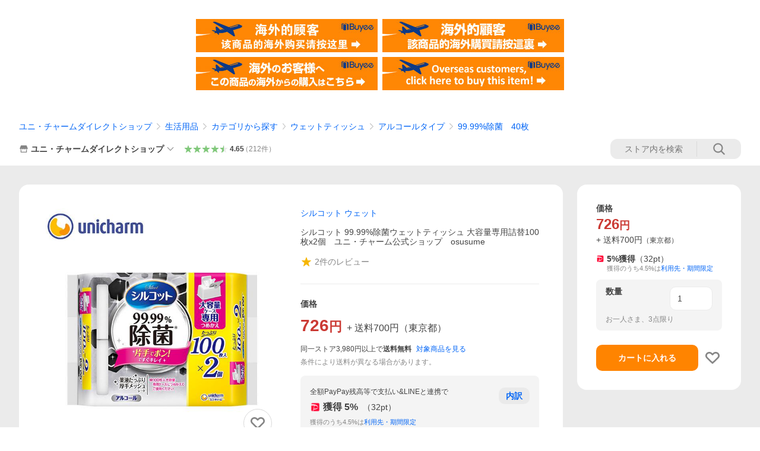

--- FILE ---
content_type: text/html; charset=utf-8
request_url: https://store.shopping.yahoo.co.jp/unicharm-yp/100476.html
body_size: 51953
content:
<!DOCTYPE html><html><head><meta charSet="utf-8"/><link rel="stylesheet" href="https://s.yimg.jp/images/shp_shared_parts/v2/2.0.227/css/pc/style.css" charSet="utf-8"/><meta name="viewport" content="width=1054"/><title>シルコット ウェット 99.99%除菌ウェットティッシュ 大容量専用詰替100枚x2個　ユニ・チャーム公式ショップ　osusume : ユニ・チャームダイレクトショップ - 通販 - Yahoo!ショッピング</title><meta name="description" content="ユニ・チャームダイレクトショップのシルコット 99.99%除菌ウェットティッシュ 大容量専用詰替100枚x2個　ユニ・チャーム公式ショップ　osusume:100476ならYahoo!ショッピング！ランキングや口コミも豊富なネット通販。LINEアカウント連携でPayPayポイント毎日5%（上限あり）スマホアプリも充実で毎日どこからでも気になる商品をその場でお求めいただけます。"/><link rel="canonical" href="https://store.shopping.yahoo.co.jp/unicharm-yp/100476.html"/><meta property="og:title" content="シルコット ウェット 99.99%除菌ウェットティッシュ 大容量専用詰替100枚x2個　ユニ・チャーム公式ショップ　osusume : ユニ・チャームダイレクトショップ - 通販 - Yahoo!ショッピング"/><meta property="og:type" content="product"/><meta property="og:url" content="https://store.shopping.yahoo.co.jp/unicharm-yp/100476.html"/><meta property="og:image" content="https://item-shopping.c.yimg.jp/i/n/unicharm-yp_100476"/><meta property="og:site_name" content="Yahoo!ショッピング"/><meta property="og:description" content="【お掃除応援キャンペーン対象】"/><meta property="og:locale" content="ja_JP"/><meta property="og:image:type" content="image/jpeg"/><meta property="og:image:width" content="600"/><meta property="og:image:height" content="600"/><meta property="fb:admins" content="41576"/><meta property="fb:app_id" content="318715938194286"/><meta property="product:product_link" content="https://store.shopping.yahoo.co.jp/unicharm-yp/100476.html"/><meta property="product:price:amount" content="726"/><meta property="product:price:currency" content="JPY"/><meta name="twitter:card" content="summary_large_image"/><meta name="twitter:site" content="yahoo_shopping"/><meta name="twitter:creator" content="yahoo_shopping"/><meta name="twitter:image" content="https://item-shopping.c.yimg.jp/i/n/unicharm-yp_100476"/><meta name="twitter:label1" content="価格"/><meta name="twitter:data1" content="726"/><meta name="twitter:label2" content="ストア名"/><meta name="twitter:data2" content="ユニ・チャームダイレクトショップ"/><meta itemProp="priceCurrency" content="JPY"/><meta itemProp="price" content="726"/><meta itemProp="ratingValue" content="0"/><meta name="next-head-count" content="10"/><meta http-equiv="X-UA-Compatible" content="IE=edge"/><meta name="format-detection" content="telephone=no"/><script>
              var TLDataContext = {
                ual : {
                  pageview : {
                    opttype : 'pc',
                    content_id : 'unicharm-yp_100476',
                    id_type : 'shopping',
                    nopv : 'false',
                    mtestid : '',
                    ss_join_id : '',
                    ss_join_id_type : '',
                    hierarchy_id : '2080349094'
                  },
                  search : ''
                }
              };</script><script async="" src="https://s.yimg.jp/images/commerce/js/libs/jquery/core/3.6.0/jquery.min.js"></script><script id="lineAdvertisementBaseTag">
                  (function(g,d,o){
                    g._ltq=g._ltq||[];g._lt=g._lt||function(){g._ltq.push(arguments)};
                    var h=location.protocol==='https:'?'https://d.line-scdn.net':'http://d.line-cdn.net';
                    var s=d.createElement('script');s.async=1;
                    s.src=o||h+'/n/line_tag/public/release/v1/lt.js';
                    var t=d.getElementsByTagName('script')[0];t.parentNode.insertBefore(s,t);
                      })(window, document);
                  _lt('init', {
                    customerType: 'lap',
                    tagId: '9656521e-1b67-4bb4-8293-ccea7547df0d'
                  });
                  _lt('send', 'pv', ['9656521e-1b67-4bb4-8293-ccea7547df0d']);
                  </script><noscript><img height="1" width="1" style="display:none" src="https://tr.line.me/tag.gif?c_t=lap&amp;t_id=9656521e-1b67-4bb4-8293-ccea7547df0d&amp;e=pv&amp;noscript=1"/></noscript><link rel="preload" href="https://s.yimg.jp/images/shp_front/syene-front/prod/202601221015/_next/static/css/pages/_app.css" as="style"/><link rel="stylesheet" href="https://s.yimg.jp/images/shp_front/syene-front/prod/202601221015/_next/static/css/pages/_app.css" data-n-g=""/><link rel="preload" href="https://s.yimg.jp/images/shp_front/syene-front/prod/202601221015/_next/static/css/17.css" as="style"/><link rel="stylesheet" href="https://s.yimg.jp/images/shp_front/syene-front/prod/202601221015/_next/static/css/17.css"/><link rel="preload" href="https://s.yimg.jp/images/shp_front/syene-front/prod/202601221015/_next/static/css/8448.css" as="style"/><link rel="stylesheet" href="https://s.yimg.jp/images/shp_front/syene-front/prod/202601221015/_next/static/css/8448.css"/><link rel="preload" href="https://s.yimg.jp/images/shp_front/syene-front/prod/202601221015/_next/static/css/6829.css" as="style"/><link rel="stylesheet" href="https://s.yimg.jp/images/shp_front/syene-front/prod/202601221015/_next/static/css/6829.css"/><link rel="preload" href="https://s.yimg.jp/images/shp_front/syene-front/prod/202601221015/_next/static/css/2780.css" as="style"/><link rel="stylesheet" href="https://s.yimg.jp/images/shp_front/syene-front/prod/202601221015/_next/static/css/2780.css"/><link rel="preload" href="https://s.yimg.jp/images/shp_front/syene-front/prod/202601221015/_next/static/css/3167.css" as="style"/><link rel="stylesheet" href="https://s.yimg.jp/images/shp_front/syene-front/prod/202601221015/_next/static/css/3167.css"/><link rel="preload" href="https://s.yimg.jp/images/shp_front/syene-front/prod/202601221015/_next/static/css/1226.css" as="style"/><link rel="stylesheet" href="https://s.yimg.jp/images/shp_front/syene-front/prod/202601221015/_next/static/css/1226.css"/><link rel="preload" href="https://s.yimg.jp/images/shp_front/syene-front/prod/202601221015/_next/static/css/6608.css" as="style"/><link rel="stylesheet" href="https://s.yimg.jp/images/shp_front/syene-front/prod/202601221015/_next/static/css/6608.css"/><link rel="preload" href="https://s.yimg.jp/images/shp_front/syene-front/prod/202601221015/_next/static/css/6395.css" as="style"/><link rel="stylesheet" href="https://s.yimg.jp/images/shp_front/syene-front/prod/202601221015/_next/static/css/6395.css"/><link rel="preload" href="https://s.yimg.jp/images/shp_front/syene-front/prod/202601221015/_next/static/css/6837.css" as="style"/><link rel="stylesheet" href="https://s.yimg.jp/images/shp_front/syene-front/prod/202601221015/_next/static/css/6837.css"/><link rel="preload" href="https://s.yimg.jp/images/shp_front/syene-front/prod/202601221015/_next/static/css/9557.css" as="style"/><link rel="stylesheet" href="https://s.yimg.jp/images/shp_front/syene-front/prod/202601221015/_next/static/css/9557.css"/><noscript data-n-css=""></noscript><script defer="" nomodule="" src="https://s.yimg.jp/images/shp_front/syene-front/prod/202601221015/_next/static/chunks/polyfills-42372ed130431b0a.js"></script><script id="ual" src="https://s.yimg.jp/images/ds/managed/1/managed-ual.min.js?tk=e8a95dd8-c2f5-45a4-911a-3524b82a6610&amp;service=shopping" defer="" data-nscript="beforeInteractive"></script><script src="https://s.yimg.jp/images/shp-delivery/utils/1.0/ptahLinkParamsUpdater.js" defer="" data-nscript="beforeInteractive"></script><script src="https://s.yimg.jp/images/shp-delivery/utils/1.1/ptahGlobalCommon.js" defer="" data-nscript="beforeInteractive"></script><script defer="" src="https://s.yimg.jp/images/ds/cl/ds-custom-logger-2.1.1.min.js" data-nscript="beforeInteractive"></script><script defer="" src="https://s.yimg.jp/images/shp_front/syene-front/prod/202601221015/_next/static/chunks/26770aaf.js"></script><script defer="" src="https://s.yimg.jp/images/shp_front/syene-front/prod/202601221015/_next/static/chunks/a2c29f49.js"></script><script defer="" src="https://s.yimg.jp/images/shp_front/syene-front/prod/202601221015/_next/static/chunks/3197.js"></script><script defer="" src="https://s.yimg.jp/images/shp_front/syene-front/prod/202601221015/_next/static/chunks/2064.js"></script><script defer="" src="https://s.yimg.jp/images/shp_front/syene-front/prod/202601221015/_next/static/chunks/9451.js"></script><script defer="" src="https://s.yimg.jp/images/shp_front/syene-front/prod/202601221015/_next/static/chunks/6899.js"></script><script defer="" src="https://s.yimg.jp/images/shp_front/syene-front/prod/202601221015/_next/static/chunks/7848.js"></script><script defer="" src="https://s.yimg.jp/images/shp_front/syene-front/prod/202601221015/_next/static/chunks/6642.js"></script><script defer="" src="https://s.yimg.jp/images/shp_front/syene-front/prod/202601221015/_next/static/chunks/6421.js"></script><script defer="" src="https://s.yimg.jp/images/shp_front/syene-front/prod/202601221015/_next/static/chunks/3226.js"></script><script defer="" src="https://s.yimg.jp/images/shp_front/syene-front/prod/202601221015/_next/static/chunks/6411.js"></script><script defer="" src="https://s.yimg.jp/images/shp_front/syene-front/prod/202601221015/_next/static/chunks/4186.js"></script><script defer="" src="https://s.yimg.jp/images/shp_front/syene-front/prod/202601221015/_next/static/chunks/4547.js"></script><script defer="" src="https://s.yimg.jp/images/shp_front/syene-front/prod/202601221015/_next/static/chunks/5791.js"></script><script defer="" src="https://s.yimg.jp/images/shp_front/syene-front/prod/202601221015/_next/static/chunks/7178.js"></script><script defer="" src="https://s.yimg.jp/images/shp_front/syene-front/prod/202601221015/_next/static/chunks/4101.js"></script><script defer="" src="https://s.yimg.jp/images/shp_front/syene-front/prod/202601221015/_next/static/chunks/131.js"></script><script defer="" src="https://s.yimg.jp/images/shp_front/syene-front/prod/202601221015/_next/static/chunks/4270.js"></script><script defer="" src="https://s.yimg.jp/images/shp_front/syene-front/prod/202601221015/_next/static/chunks/711.js"></script><script defer="" src="https://s.yimg.jp/images/shp_front/syene-front/prod/202601221015/_next/static/chunks/8989.js"></script><script defer="" src="https://s.yimg.jp/images/shp_front/syene-front/prod/202601221015/_next/static/chunks/7737.js"></script><script src="https://s.yimg.jp/images/shp_front/syene-front/prod/202601221015/_next/static/chunks/webpack.js" defer=""></script><script src="https://s.yimg.jp/images/shp_front/syene-front/prod/202601221015/_next/static/chunks/framework.js" defer=""></script><script src="https://s.yimg.jp/images/shp_front/syene-front/prod/202601221015/_next/static/chunks/main.js" defer=""></script><script src="https://s.yimg.jp/images/shp_front/syene-front/prod/202601221015/_next/static/chunks/pages/_app.js" defer=""></script><script src="https://s.yimg.jp/images/shp_front/syene-front/prod/202601221015/_next/static/chunks/5396.js" defer=""></script><script src="https://s.yimg.jp/images/shp_front/syene-front/prod/202601221015/_next/static/chunks/pages/storefront/%40sellerid%40/item/%40srid%40.js" defer=""></script><script src="https://s.yimg.jp/images/shp_front/syene-front/prod/202601221015/_next/static/202601221015/_buildManifest.js" defer=""></script><script src="https://s.yimg.jp/images/shp_front/syene-front/prod/202601221015/_next/static/202601221015/_ssgManifest.js" defer=""></script></head><body><noscript><iframe src="https://www.googletagmanager.com/ns.html?id=GTM-PWD7BRB8" height="0" width="0" style="display:none;visibility:hidden"></iframe></noscript><div id="__next"><div id="wrapper"><div class="PageFrame"><header data-page-frame="header" class="PageFrame__header"><div class="CenteredContainer"><shp-masthead ssr="true" withEmg="true"><div><div class="front-delivery-display" data-ui-library-version="2.0.229" style="display:none"><link rel="stylesheet" href="https://s.yimg.jp/images/shp_shared_parts/v2/2.0.229/css/__scoped__/_frontDelivery/pc/style.css"/><div class="MastheadBeta____20229 front-delivery-reset____20229"><div class="MastheadBeta__banner____20229" id="shp_prmb" data-prmb-root="true"><div id="PRMB"></div></div><div class="MastheadBeta__body____20229" id="msthd"><div class="MastheadBeta__logo____20229"><a href="https://shopping.yahoo.co.jp/" class="MastheadBeta__logoLink____20229" data-cl-params="_cl_link:logo;_cl_position:0"><img src="https://s.yimg.jp/c/logo/f/2.0/shopping_r_34_2x.png" alt="Yahoo!ショッピング" width="238" height="34" class="ServiceLogo____20229 ServiceLogo--shopping____20229"/></a></div><div class="MastheadBeta__mainBox____20229"><p>IDでもっと便利に<a href="https://account.edit.yahoo.co.jp/registration?.src=shp&amp;.done=https://store.shopping.yahoo.co.jp/unicharm-yp/100476.html" rel="nofollow" data-cl-params="_cl_link:account;_cl_position:1"><em>新規取得</em></a></p><p><a href="https://login.yahoo.co.jp/config/login?.src=shp&amp;.intl=jp&amp;.done=https://store.shopping.yahoo.co.jp/unicharm-yp/100476.html" rel="nofollow" data-cl-params="_cl_link:account;_cl_position:2"><em>ログイン</em></a></p></div><div class="MastheadBeta__linkBox____20229"><ul class="MastheadBeta__links____20229"><li class="MastheadBeta__link____20229 MastheadBeta__link--emphasis____20229"><a href="https://www.yahoo.co.jp/" data-cl-params="_cl_link:common;_cl_position:0">Yahoo! JAPAN</a></li><li class="MastheadBeta__link____20229"><a href="https://business-ec.yahoo.co.jp/shopping/" data-cl-params="_cl_link:common;_cl_position:1">無料でお店を開こう！</a></li><li class="MastheadBeta__link____20229"><a href="https://support.yahoo-net.jp/PccShopping/s/" data-cl-params="_cl_link:common;_cl_position:2">ヘルプ</a></li></ul></div></div></div></div><div><div class="emg" data-emg="emg"><div class="emg3" data-emg="emg3"></div><div class="emg2" data-emg="emg2"></div><div class="emg1" data-emg="emg1"></div></div></div></div></shp-masthead><noscript class="JsOffAlert"><div class="JsOffAlert__body"><p class="JsOffAlert__title"><span class="JsOffAlert__titleIcon"><svg width="48" height="48" viewBox="0 0 48 48" aria-hidden="true" class="Symbol"><path fill-rule="evenodd" clip-rule="evenodd" d="M20.4818 42.2428a2.0002 2.0002 0 0 0 1.857 1.2572h2.9844a2.4999 2.4999 0 0 0 2.3212-1.5716l1.2924-3.2312a15.3906 15.3906 0 0 0 1.9641-.8144l3.5111 1.5047a2 2 0 0 0 2.202-.4241l2.3497-2.3497a2 2 0 0 0 .424-2.2021l-1.5047-3.5109c.3144-.6314.587-1.2872.8142-1.9639l3.5455-1.4181a2 2 0 0 0 1.2573-1.857v-3.3229a2.0002 2.0002 0 0 0-1.2572-1.857l-3.5455-1.4183a15.3993 15.3993 0 0 0-.8144-1.9643l1.5046-3.5106a2.0001 2.0001 0 0 0-.424-2.2021l-2.3497-2.3497a2.0001 2.0001 0 0 0-2.2021-.424l-3.5107 1.5044a15.4008 15.4008 0 0 0-1.9642-.8144l-1.4181-3.5455A2 2 0 0 0 25.6617 4.5h-3.3229a2.0001 2.0001 0 0 0-1.857 1.2572l-1.4183 3.5455c-.6768.2272-1.3328.4999-1.9643.8144l-3.5106-1.5046a2 2 0 0 0-2.2021.424l-2.3497 2.3497a2.0001 2.0001 0 0 0-.424 2.2021l1.5044 3.5107a15.401 15.401 0 0 0-.8145 1.9645l-3.5455 1.4183A2.0001 2.0001 0 0 0 4.5 22.3388v3.3229a2 2 0 0 0 1.2573 1.857l3.5455 1.4181c.2272.6768.4999 1.3327.8144 1.9641L8.6125 34.412a2 2 0 0 0 .4241 2.202l2.3497 2.3497a2 2 0 0 0 2.2021.424l3.5109-1.5047a15.412 15.412 0 0 0 1.9642.8143l1.4183 3.5455ZM16.5 24c0-4.1421 3.3579-7.5 7.5-7.5s7.5 3.3579 7.5 7.5-3.3579 7.5-7.5 7.5-7.5-3.3579-7.5-7.5Z"></path></svg></span><span class="JsOffAlert__titleText">JavaScriptが無効です</span></p><p class="JsOffAlert__help">ブラウザの設定で有効にしてください（<a href="https://support.yahoo-net.jp/noscript">設定方法</a>）</p></div></noscript><shp-message-header ssr="true"><div></div></shp-message-header><shp-search-header ssr="true"><div><div class="front-delivery-display" data-ui-library-version="2.0.229" style="display:none"><link rel="stylesheet" href="https://s.yimg.jp/images/shp_shared_parts/v2/2.0.229/css/__scoped__/_frontDelivery/pc/style.css"/><div class="SearchHeader____20229 front-delivery-reset____20229"><div data-search-header-main="true" class="SearchHeader__main____20229"><div class="SearchHeader__item____20229"><div class="SearchHeader__searchBoxWrapper____20229"><div class="SearchBox____20229"><form id="h_srch" class="SearchBox__form____20229" role="search" action="https://shopping.yahoo.co.jp/search"><div class="SearchBox__main____20229 SearchBox__main--gray____20229"><input type="search" placeholder="何をお探しですか？" name="p" autoComplete="off" aria-label="検索キーワード" class="SearchBox__inputField____20229" value=""/><div class="SearchBox__optionTriggerWrapper____20229"><button type="button" class="Button____20229 Button--blackTransparent____20229 SearchBox__optionTrigger____20229" data-cl-params="_cl_link:srchcond;_cl_position:0"><span><span class="SearchBox__optionButton____20229"><svg width="48" height="48" viewBox="0 0 48 48" aria-hidden="true" class="Symbol____20229 SearchBox__optionIcon____20229"><path fill-rule="evenodd" clip-rule="evenodd" d="M36 22H26V12c0-1.104-.896-2-2-2s-2 .896-2 2v10H12c-1.104 0-2 .896-2 2s.896 2 2 2h10v10c0 1.104.896 2 2 2s2-.896 2-2V26h10c1.104 0 2-.896 2-2s-.896-2-2-2Z"></path></svg><span class="SearchBox__optionText____20229">こだわり条件</span></span></span></button></div><div class="SearchBox__submitButtonWrapper____20229"><button type="submit" class="Button____20229 Button--blackTransparent____20229 SearchBox__submitButton____20229"><span><svg width="48" height="48" viewBox="0 0 48 48" role="img" aria-label="検索する" class="Symbol____20229 SearchBox__searchIcon____20229"><path fill-rule="evenodd" clip-rule="evenodd" d="M21 32c-6.075 0-11-4.925-11-11s4.925-11 11-11 11 4.925 11 11-4.925 11-11 11Zm20.414 6.586-8.499-8.499C34.842 27.563 36 24.421 36 21c0-8.284-6.716-15-15-15-8.284 0-15 6.716-15 15 0 8.284 6.716 15 15 15 3.42 0 6.563-1.157 9.086-3.085l8.5 8.499c.781.781 2.047.781 2.828 0 .781-.781.781-2.047 0-2.828Z"></path></svg></span></button></div></div><input type="hidden" name="aq" value=""/><input type="hidden" name="oq" value=""/><input type="hidden" name="sc_i" value="shopping-pc-web-search-suggest-h_srch-srchbtn-sgstfrom---h_srch-kwd"/></form></div></div><ul id="h_nav" class="SearchHeader__nav____20229"><li class="SearchHeader__navItem____20229"><div role="status" style="visibility:hidden" class="SearchHeader__addedItems____20229"><div role="img" class="SearchHeader__addedItemsImage____20229"><div style="visibility:hidden" class="SearchHeader__addedItem____20229 SearchHeader__addedItem--first____20229" aria-hidden="true"><p class="SearchHeader__addedItemMessage____20229">カートに追加しました</p><div class="SearchHeader__addedItemBody____20229"></div></div><div style="visibility:hidden" class="SearchHeader__addedItem____20229 SearchHeader__addedItem--second____20229"></div><div style="visibility:hidden" class="SearchHeader__addedItem____20229 SearchHeader__addedItem--third____20229"></div></div></div><a href="https://order.shopping.yahoo.co.jp/cgi-bin/cart-form?sc_i=shp_pc_store-item_searchBox_cart" class="SearchHeader__navItemInner____20229" rel="nofollow" aria-label="カート" data-cl-params="_cl_link:cart;_cl_position:0"><svg width="48" height="48" viewBox="0 0 48 48" aria-hidden="true" class="Symbol____20229 SearchHeader__navItemIcon____20229"><path d="M7 6c-1.1046 0-2 .8954-2 2s.8954 2 2 2h2.7944l4.1232 15.3879c.0161.0602.0348.119.0559.1763l-1.3888 4.5425c-.2002.6549-.0478 1.3334.3486 1.8316C13.2695 32.57 13.9345 33 14.7 33h22c1.1046 0 2-.8954 2-2s-.8954-2-2-2H17.1059l.9172-3H36.7c1.0541 0 1.9178-.8155 1.9945-1.85a2.5028 2.5028 0 0 0 .0155-.0486l3.216-10.5193c.323-1.0563-.2715-2.1744-1.3278-2.4974A1.9963 1.9963 0 0 0 39.9005 11H14.2034l-.8221-3.0682a2.01 2.01 0 0 0-.1217-.3337C13.0736 6.6861 12.2669 6 11.3 6H7ZM18 42c2.2091 0 4-1.7909 4-4 0-2.2091-1.7909-4-4-4-2.2091 0-4 1.7909-4 4 0 2.2091 1.7909 4 4 4ZM38 38c0 2.2091-1.7909 4-4 4-2.2091 0-4-1.7909-4-4 0-2.2091 1.7909-4 4-4 2.2091 0 4 1.7909 4 4Z"></path></svg><span aria-hidden="true" class="SearchHeader__navItemText____20229">カート</span></a></li><li class="SearchHeader__navItem____20229"><a href="https://shopping.yahoo.co.jp/my/wishlist/item?sc_i=shp_pc_store-item_searchBox_watchlist" class="SearchHeader__navItemInner____20229" rel="nofollow" data-cl-params="_cl_link:fav;_cl_position:0"><svg width="48" height="48" viewBox="0 0 48 48" aria-hidden="true" class="Symbol____20229 SearchHeader__navItemIcon____20229"><path fill-rule="evenodd" clip-rule="evenodd" d="M39.4013 11.5708c-3.465-3.428-9.084-3.428-12.55 0l-2.851 2.82-2.852-2.82c-3.465-3.428-9.084-3.428-12.55 0-3.465 3.425-3.465 8.981 0 12.407l2.853 2.821-.001.001 12.195 12.055c.195.194.514.194.71 0l1.04-1.029c.001 0 .001 0 .001-.001l11.153-11.025-.001-.001 2.853-2.821c3.465-3.426 3.465-8.982 0-12.407Z"></path></svg><span class="SearchHeader__navItemText____20229">お気に入り</span></a></li><li class="SearchHeader__navItem____20229"><a href="https://odhistory.shopping.yahoo.co.jp/cgi-bin/history-list?sc_i=shp_pc_store-item_searchBox_order_history" class="SearchHeader__navItemInner____20229" rel="nofollow" data-cl-params="_cl_link:ordhist;_cl_position:0"><svg width="48" height="48" viewBox="0 0 48 48" aria-hidden="true" class="Symbol____20229 SearchHeader__navItemIcon____20229"><path d="M9.1322 26C10.11 33.3387 16.3938 39 24 39c8.2843 0 15-6.7157 15-15S32.2843 9 24 9c-4.6514 0-8.8083 2.1171-11.5596 5.4404l2.8525 2.8525c.63.63.1838 1.7071-.7071 1.7071H6c-.5523 0-1-.4477-1-1V9.4142c0-.8909 1.0771-1.337 1.7071-.707l2.895 2.8948C13.0862 7.5593 18.2442 5 24 5c10.4934 0 19 8.5066 19 19s-8.5066 19-19 19c-9.8179 0-17.8966-7.4467-18.896-17h4.0282Z"></path><path d="M29.8653 17.1217c.3174-.6951.0599-1.5306-.6153-1.9205-.7174-.4142-1.6348-.1684-2.049.5491l-3.2012 5.5437-3.2008-5.5437-.0781-.1217c-.4433-.6224-1.2957-.8172-1.9709-.4274-.7174.4142-.9632 1.3316-.549 2.0491L21.5208 23h-1.9537C18.7015 23 18 23.6715 18 24.5s.7015 1.5 1.5671 1.5h2.9327v1h-2.9327C18.7015 27 18 27.6715 18 28.5s.7015 1.5 1.5671 1.5h2.9327l.0002 3.5c0 .829.671 1.5 1.5 1.5s1.5-.671 1.5-1.5l-.0002-3.5h2.9333c.8655 0 1.567-.6715 1.567-1.5s-.7015-1.5-1.567-1.5h-2.9333v-1h2.9333c.8655 0 1.567-.6715 1.567-1.5s-.7015-1.5-1.567-1.5h-1.9543l3.3202-5.7497.0663-.1286Z"></path></svg><span class="SearchHeader__navItemText____20229">注文履歴</span></a></li><li class="SearchHeader__navItem____20229"><a href="https://shopping.yahoo.co.jp/my/new?sc_i=shp_pc_store-item_searchBox_newinfo" class="SearchHeader__navItemInner____20229" rel="nofollow" aria-label="新着情報" data-cl-params="_cl_link:newinfo;_cl_position:0"><svg width="48" height="48" viewBox="0 0 48 48" aria-hidden="true" class="Symbol____20229 SearchHeader__navItemIcon____20229"><path d="m40.7925 32.314.1401.1172c1.453 1.218 1.25 2.751.413 3.745-.838.993-2.35.824-2.35.824H9.0046s-1.512.169-2.35-.824c-.837-.994-1.04-2.527.413-3.745l.14-.1172c1.45-1.2123 3.5398-2.9597 5.219-7.2088.691-1.7477.9939-4.1123 1.3039-6.5333.4685-3.6573.9534-7.4435 2.8181-9.4267 3.217-3.42 7.451-3.14 7.451-3.14s4.235-.28 7.452 3.14c1.8646 1.9832 2.3495 5.7694 2.818 9.4267.3101 2.421.6129 4.7856 1.304 6.5333 1.6791 4.2491 3.7689 5.9965 5.2189 7.2088ZM23.9999 42.005c-2.052 0-3.81-1.237-4.581-3.005h9.162c-.77 1.768-2.529 3.005-4.581 3.005Z"></path></svg><span aria-hidden="true" class="SearchHeader__navItemText____20229">新着情報</span></a></li><li class="SearchHeader__navItem____20229"><a href="https://shopping.yahoo.co.jp/my?sc_i=shp_pc_store-item_searchBox_my" class="SearchHeader__navItemInner____20229" rel="nofollow" data-cl-params="_cl_link:myshp;_cl_position:0"><svg width="48" height="48" viewBox="0 0 48 48" aria-hidden="true" class="Symbol____20229 SearchHeader__navItemIcon____20229"><path fill-rule="evenodd" clip-rule="evenodd" d="M21.9997 28.0001a39.938 39.938 0 0 1 4.001.2042L26.0001 42l-18.9944.0001c-.593 0-1.058-.527-1.001-1.144l.0516-.5166c.0098-.0923.0203-.1875.0314-.2853l.075-.6171c.014-.1075.0286-.2172.044-.3289l.1021-.691c.3915-2.486 1.1519-5.6067 2.593-7.0861 2.186-2.2467 7.135-3.0716 11.0379-3.2761l.7187-.0313.6885-.0179c.2239-.0039.4418-.0057.6528-.0057ZM40.5001 39c.8285 0 1.5.6716 1.5 1.5s-.6715 1.5-1.5 1.5h-11c-.8284 0-1.5-.6716-1.5-1.5s.6716-1.5 1.5-1.5h11Zm0-5c.8285 0 1.5.6716 1.5 1.5s-.6715 1.5-1.5 1.5h-11c-.8284 0-1.5-.6716-1.5-1.5s.6716-1.5 1.5-1.5h11Zm0-5c.8285 0 1.5.6716 1.5 1.5s-.6715 1.5-1.5 1.5h-11c-.8284 0-1.5-.6716-1.5-1.5s.6716-1.5 1.5-1.5h11Zm-18.5-23c4.418 0 8 3.996 8 8.918 0 4.922-2.864 11.082-8 11.082-5.226 0-8-6.16-8-11.082 0-4.922 3.581-8.918 8-8.918Z"></path></svg><span class="SearchHeader__navItemText____20229">マイページ</span></a></li></ul></div></div></div></div></div></shp-search-header><div class="styles_northBuyee__IjJ96"><ul class="styles_list__m_hlb"><li><a href="https://buyee.jp/item/yahoo/shopping/unicharm-yp_100476?lang=chs&amp;rc=yshop" rel="nofollow"><img alt="使用buyee从海外购买yahoo网站购物的商品" loading="lazy" width="306" height="56" decoding="async" data-nimg="1" style="color:transparent" src="https://s.yimg.jp/images/shp_edit/other/business/20140325/buyee_ban_ys_04_chs.jpg"/></a></li><li><a href="https://buyee.jp/item/yahoo/shopping/unicharm-yp_100476?lang=cht&amp;rc=yshop" rel="nofollow"><img alt="使用Buyee從海外購買yahoo網站購物的商品" loading="lazy" width="306" height="56" decoding="async" data-nimg="1" style="color:transparent" src="https://s.yimg.jp/images/shp_edit/other/business/20140325/buyee_ban_ys_04_cht.jpg"/></a></li><li><a href="https://buyee.jp/item/yahoo/shopping/unicharm-yp_100476?lang=jp&amp;rc=yshop" rel="nofollow"><img alt="Buyeeでヤフーショッピングの商品を海外から購入" loading="lazy" width="306" height="56" decoding="async" data-nimg="1" style="color:transparent" src="https://s.yimg.jp/images/shp_edit/other/business/20140325/buyee_ban_ys_04_jp.jpg"/></a></li><li><a href="https://buyee.jp/item/yahoo/shopping/unicharm-yp_100476?lang=en&amp;rc=yshop" rel="nofollow"><img alt="Using Buyee makes you enable shopping at Yahoo! Japan Shopping from overseas." loading="lazy" width="306" height="56" decoding="async" data-nimg="1" style="color:transparent" src="https://s.yimg.jp/images/shp_edit/other/business/20140325/buyee_ban_ys_04_en.jpg"/></a></li></ul></div><shp-crm-coupon ssr="true"><div><div class="front-delivery-display" data-ui-library-version="2.0.229" style="display:none"><link rel="stylesheet" href="https://s.yimg.jp/images/shp_shared_parts/v2/2.0.229/css/__scoped__/_frontDelivery/pc/style.css"/><div id="crmcp" class="CrmRibbon____20229 front-delivery-reset____20229 mdPtahCrmRibbon"><div class="CrmRibbon__inner____20229"><p class="CrmRibbon__text____20229"><span class="LineClamp____20229" style="-webkit-line-clamp:1">アプリで使える最大半額クーポン配布中！　アプリ初回限定　ログインして確認</span></p><p class="CrmRibbon__note____20229">※利用条件あり</p><p class="CrmRibbon__button____20229"><a href="https://shopping.yahoo.co.jp/promotion/coupon/limited/debut_app/?sc_i=shp_crm_notice_CRMPLUS-E-2025-043819" class="CrmRibbon__buttonLink____20229" rel="nofollow" data-cl-params="_cl_link:cpdetail;_cl_position:0;crmpid:174839;crmppid:174839|WEB_SHP_PRDDTL_PC_1;crmpbid:174839|174839_CTRL;crmpsid:174839|JSON_PC_OBTAINEDHEADER_1;crmlgcid:0"><span class="CrmRibbon__buttonInner____20229"><span class="CrmRibbon__buttonText____20229">詳細はこちら</span><svg width="20" height="48" viewBox="0 0 20 48" aria-hidden="true" class="Symbol____20229 CrmRibbon__buttonIcon____20229"><path fill-rule="evenodd" clip-rule="evenodd" d="M19.417 22.5815 3.4136 6.5836c-.778-.7781-2.052-.7781-2.83 0-.7781.7782-.7781 2.0515 0 2.8287L15.1758 24 .5835 38.5874c-.778.7782-.778 2.0515 0 2.8297.778.7772 2.052.7772 2.83 0L19.417 25.4192c.39-.3901.584-.9052.583-1.4193.001-.5142-.193-1.0283-.583-1.4184Z"></path></svg></span></a></p></div></div></div></div></shp-crm-coupon><shp-penetrate-banner ssr="true" isPpkStore="true" productCategoryId="2004"><div><div></div></div></shp-penetrate-banner><div id="bclst" class="target_modules"><div class="Breadcrumb styles_breadcrumb__vEAPQ"><ul class="Breadcrumb__list"><li class="Breadcrumb__item"><a class="Breadcrumb__link" href="https://store.shopping.yahoo.co.jp/unicharm-yp/" rel="">ユニ・チャームダイレクトショップ</a></li><li class="Breadcrumb__item"><span class="Breadcrumb__arrowIconWrapper"><svg width="20" height="48" viewBox="0 0 20 48" aria-hidden="true" class="Symbol Breadcrumb__arrowIcon"><path fill-rule="evenodd" clip-rule="evenodd" d="M19.417 22.5815 3.4136 6.5836c-.778-.7781-2.052-.7781-2.83 0-.7781.7782-.7781 2.0515 0 2.8287L15.1758 24 .5835 38.5874c-.778.7782-.778 2.0515 0 2.8297.778.7772 2.052.7772 2.83 0L19.417 25.4192c.39-.3901.584-.9052.583-1.4193.001-.5142-.193-1.0283-.583-1.4184Z"></path></svg></span><a class="Breadcrumb__link" href="https://store.shopping.yahoo.co.jp/unicharm-yp/c0b8b3e8cd.html" rel="">生活用品</a></li><li class="Breadcrumb__item"><span class="Breadcrumb__arrowIconWrapper"><svg width="20" height="48" viewBox="0 0 20 48" aria-hidden="true" class="Symbol Breadcrumb__arrowIcon"><path fill-rule="evenodd" clip-rule="evenodd" d="M19.417 22.5815 3.4136 6.5836c-.778-.7781-2.052-.7781-2.83 0-.7781.7782-.7781 2.0515 0 2.8287L15.1758 24 .5835 38.5874c-.778.7782-.778 2.0515 0 2.8297.778.7772 2.052.7772 2.83 0L19.417 25.4192c.39-.3901.584-.9052.583-1.4193.001-.5142-.193-1.0283-.583-1.4184Z"></path></svg></span><a class="Breadcrumb__link" href="https://store.shopping.yahoo.co.jp/unicharm-yp/a5a5a6a5cb2.html" rel="">カテゴリから探す</a></li><li class="Breadcrumb__item"><span class="Breadcrumb__arrowIconWrapper"><svg width="20" height="48" viewBox="0 0 20 48" aria-hidden="true" class="Symbol Breadcrumb__arrowIcon"><path fill-rule="evenodd" clip-rule="evenodd" d="M19.417 22.5815 3.4136 6.5836c-.778-.7781-2.052-.7781-2.83 0-.7781.7782-.7781 2.0515 0 2.8287L15.1758 24 .5835 38.5874c-.778.7782-.778 2.0515 0 2.8297.778.7772 2.052.7772 2.83 0L19.417 25.4192c.39-.3901.584-.9052.583-1.4193.001-.5142-.193-1.0283-.583-1.4184Z"></path></svg></span><a class="Breadcrumb__link" href="https://store.shopping.yahoo.co.jp/unicharm-yp/a5a6a5a7a5.html" rel="">ウェットティッシュ</a></li><li class="Breadcrumb__item"><span class="Breadcrumb__arrowIconWrapper"><svg width="20" height="48" viewBox="0 0 20 48" aria-hidden="true" class="Symbol Breadcrumb__arrowIcon"><path fill-rule="evenodd" clip-rule="evenodd" d="M19.417 22.5815 3.4136 6.5836c-.778-.7781-2.052-.7781-2.83 0-.7781.7782-.7781 2.0515 0 2.8287L15.1758 24 .5835 38.5874c-.778.7782-.778 2.0515 0 2.8297.778.7772 2.052.7772 2.83 0L19.417 25.4192c.39-.3901.584-.9052.583-1.4193.001-.5142-.193-1.0283-.583-1.4184Z"></path></svg></span><a class="Breadcrumb__link" href="https://store.shopping.yahoo.co.jp/unicharm-yp/a5a2a5eba5.html" rel="">アルコールタイプ</a></li><li class="Breadcrumb__item"><span class="Breadcrumb__arrowIconWrapper"><svg width="20" height="48" viewBox="0 0 20 48" aria-hidden="true" class="Symbol Breadcrumb__arrowIcon"><path fill-rule="evenodd" clip-rule="evenodd" d="M19.417 22.5815 3.4136 6.5836c-.778-.7781-2.052-.7781-2.83 0-.7781.7782-.7781 2.0515 0 2.8287L15.1758 24 .5835 38.5874c-.778.7782-.778 2.0515 0 2.8297.778.7772 2.052.7772 2.83 0L19.417 25.4192c.39-.3901.584-.9052.583-1.4193.001-.5142-.193-1.0283-.583-1.4184Z"></path></svg></span><a class="Breadcrumb__link" href="https://store.shopping.yahoo.co.jp/unicharm-yp/9999a1f3bd.html" rel="">99.99%除菌　40枚</a></li></ul><script type="application/ld+json">{"@context":"https://schema.org","@type":"BreadcrumbList","itemListElement":[{"@type":"ListItem","position":1,"item":{"@id":"https://store.shopping.yahoo.co.jp/unicharm-yp/","name":"ユニ・チャームダイレクトショップ"}},{"@type":"ListItem","position":2,"item":{"@id":"https://store.shopping.yahoo.co.jp/unicharm-yp/c0b8b3e8cd.html","name":"生活用品"}},{"@type":"ListItem","position":3,"item":{"@id":"https://store.shopping.yahoo.co.jp/unicharm-yp/a5a5a6a5cb2.html","name":"カテゴリから探す"}},{"@type":"ListItem","position":4,"item":{"@id":"https://store.shopping.yahoo.co.jp/unicharm-yp/a5a6a5a7a5.html","name":"ウェットティッシュ"}},{"@type":"ListItem","position":5,"item":{"@id":"https://store.shopping.yahoo.co.jp/unicharm-yp/a5a2a5eba5.html","name":"アルコールタイプ"}},{"@type":"ListItem","position":6,"item":{"@id":"https://store.shopping.yahoo.co.jp/unicharm-yp/9999a1f3bd.html","name":"99.99%除菌　40枚"}}]}</script></div></div><shp-affiliates-bar ssr="true"><div></div></shp-affiliates-bar><div id="top_inf" class="styles_storeSignboard__kngF2 target_modules"><div class="styles_info__BFU4v"><div class="styles_infoItem__RgSbY"><svg width="48" height="48" viewBox="0 0 48 48" aria-hidden="true" class="Symbol styles_storeIcon__xRtxs"><path fill-rule="evenodd" clip-rule="evenodd" d="M10 42c-1.1046 0-2-.8954-2-2V28h4v10h24V28h4v12c0 1.0544-.8159 1.9182-1.8507 1.9945L38 42H10Zm33.5816-23.0026L38 6H10L4.4185 18.9972A4.9812 4.9812 0 0 0 4 21c0 2.7614 2.2386 5 5 5s5-2.2386 5-5c0 2.7614 2.2386 5 5 5s5-2.2386 5-5c0 2.7614 2.2386 5 5 5s5-2.2386 5-5c0 2.7614 2.2386 5 5 5s5-2.2386 5-5c0-.7123-.15-1.3892-.4184-2.0026Z"></path></svg><div class="styles_storeNames__5uAsP"><span class="styles_storeName__ceQTF">ユニ・チャームダイレクトショップ</span></div><svg width="48" height="48" viewBox="0 0 48 48" aria-hidden="true" class="Symbol styles_arrowIcon__9Cl9D" data-testid="storeBadge"><path fill-rule="evenodd" clip-rule="evenodd" d="M24 29.1761 9.4123 14.5842c-.7771-.7789-2.0515-.7789-2.8287 0-.7781.778-.7781 2.051 0 2.83l15.998 16.0028c.3901.39.9043.584 1.4184.583.5141.001 1.0283-.193 1.4184-.583l15.998-16.0028c.7781-.779.7781-2.052 0-2.83-.7772-.7789-2.0516-.7789-2.8288 0L24 29.1761Z"></path></svg></div><a href="https://shopping.yahoo.co.jp/store_rating/unicharm-yp/store/review/" data-cl-params="_cl_link:storerat;_cl_position:0;"><span class="Review Review--store styles_review__NNUlu"><span class="Review__stars" role="img" aria-label="5点中4.65点の評価"><span class="Review__starWrapper"><span class="Review__star Review__star--colored"><svg width="48" height="48" viewBox="0 0 48 48" aria-hidden="true" class="Symbol"><path fill-rule="evenodd" clip-rule="evenodd" d="M34.655 42.5567 24 34.8537l-10.655 7.703c-.183.133-.398.199-.613.199-.217 0-.436-.068-.62-.205a1.0627 1.0627 0 0 1-.377-1.183l4.087-12.582-10.432-8.49c-.346-.283-.478-.794-.33-1.217.148-.422.545-.745.99-.745h12.856l4.103-11.649c.149-.423.546-.685.99-.685.445 0 .842.253.991.675l4.104 11.659H41.95c.445 0 .842.323.9899.745.148.423.0161.914-.3299 1.197l-10.4321 8.501 4.087 12.586c.1411.435-.0109.915-.3769 1.185-.185.137-.403.208-.621.208-.2141 0-.429-.066-.612-.199Z"></path></svg></span></span><span class="Review__starWrapper"><span class="Review__star Review__star--colored"><svg width="48" height="48" viewBox="0 0 48 48" aria-hidden="true" class="Symbol"><path fill-rule="evenodd" clip-rule="evenodd" d="M34.655 42.5567 24 34.8537l-10.655 7.703c-.183.133-.398.199-.613.199-.217 0-.436-.068-.62-.205a1.0627 1.0627 0 0 1-.377-1.183l4.087-12.582-10.432-8.49c-.346-.283-.478-.794-.33-1.217.148-.422.545-.745.99-.745h12.856l4.103-11.649c.149-.423.546-.685.99-.685.445 0 .842.253.991.675l4.104 11.659H41.95c.445 0 .842.323.9899.745.148.423.0161.914-.3299 1.197l-10.4321 8.501 4.087 12.586c.1411.435-.0109.915-.3769 1.185-.185.137-.403.208-.621.208-.2141 0-.429-.066-.612-.199Z"></path></svg></span></span><span class="Review__starWrapper"><span class="Review__star Review__star--colored"><svg width="48" height="48" viewBox="0 0 48 48" aria-hidden="true" class="Symbol"><path fill-rule="evenodd" clip-rule="evenodd" d="M34.655 42.5567 24 34.8537l-10.655 7.703c-.183.133-.398.199-.613.199-.217 0-.436-.068-.62-.205a1.0627 1.0627 0 0 1-.377-1.183l4.087-12.582-10.432-8.49c-.346-.283-.478-.794-.33-1.217.148-.422.545-.745.99-.745h12.856l4.103-11.649c.149-.423.546-.685.99-.685.445 0 .842.253.991.675l4.104 11.659H41.95c.445 0 .842.323.9899.745.148.423.0161.914-.3299 1.197l-10.4321 8.501 4.087 12.586c.1411.435-.0109.915-.3769 1.185-.185.137-.403.208-.621.208-.2141 0-.429-.066-.612-.199Z"></path></svg></span></span><span class="Review__starWrapper"><span class="Review__star Review__star--colored"><svg width="48" height="48" viewBox="0 0 48 48" aria-hidden="true" class="Symbol"><path fill-rule="evenodd" clip-rule="evenodd" d="M34.655 42.5567 24 34.8537l-10.655 7.703c-.183.133-.398.199-.613.199-.217 0-.436-.068-.62-.205a1.0627 1.0627 0 0 1-.377-1.183l4.087-12.582-10.432-8.49c-.346-.283-.478-.794-.33-1.217.148-.422.545-.745.99-.745h12.856l4.103-11.649c.149-.423.546-.685.99-.685.445 0 .842.253.991.675l4.104 11.659H41.95c.445 0 .842.323.9899.745.148.423.0161.914-.3299 1.197l-10.4321 8.501 4.087 12.586c.1411.435-.0109.915-.3769 1.185-.185.137-.403.208-.621.208-.2141 0-.429-.066-.612-.199Z"></path></svg></span></span><span class="Review__starWrapper"><span class="Review__starHalf"><svg width="48" height="48" viewBox="0 0 48 48" aria-hidden="true" class="Symbol"><path fill-rule="evenodd" clip-rule="evenodd" d="M23.9995 6c-.445 0-.841.262-.99.685l-4.104 11.6479H6.0495c-.445 0-.842.324-.989.746-.149.423-.017.934.33 1.216l10.432 8.491-4.088 12.582c-.141.435.011.912.377 1.183a1.0412 1.0412 0 0 0 1.233.006l10.655-7.703V5.9999Z"></path></svg></span><span class="Review__star"><svg width="48" height="48" viewBox="0 0 48 48" aria-hidden="true" class="Symbol"><path fill-rule="evenodd" clip-rule="evenodd" d="M34.655 42.5567 24 34.8537l-10.655 7.703c-.183.133-.398.199-.613.199-.217 0-.436-.068-.62-.205a1.0627 1.0627 0 0 1-.377-1.183l4.087-12.582-10.432-8.49c-.346-.283-.478-.794-.33-1.217.148-.422.545-.745.99-.745h12.856l4.103-11.649c.149-.423.546-.685.99-.685.445 0 .842.253.991.675l4.104 11.659H41.95c.445 0 .842.323.9899.745.148.423.0161.914-.3299 1.197l-10.4321 8.501 4.087 12.586c.1411.435-.0109.915-.3769 1.185-.185.137-.403.208-.621.208-.2141 0-.429-.066-.612-.199Z"></path></svg></span></span></span><span class="Review__average" aria-hidden="true">4.65</span><span class="Review__count Review__count--hasBrackets">（<!-- -->212<!-- -->件<!-- -->）</span></span></a></div><div class="styles_actions__4siz5"><form action="https://store.shopping.yahoo.co.jp/unicharm-yp/search.html#CentSrchFilter1" class="styles_searchForm__cBG7f"><div class="styles_search__Mesa1"><input type="search" name="p" placeholder="ストア内を検索" class="styles_searchInput__j0p5C" value=""/><button data-cl-params="_cl_link:strsrc;_cl_position:0;" type="submit" class="styles_searchSubmit__IkC0Y"><svg width="48" height="48" viewBox="0 0 48 48" aria-hidden="true" class="Symbol styles_searchSymbol__NX6T3"><path fill-rule="evenodd" clip-rule="evenodd" d="M21 32c-6.075 0-11-4.925-11-11s4.925-11 11-11 11 4.925 11 11-4.925 11-11 11Zm20.414 6.586-8.499-8.499C34.842 27.563 36 24.421 36 21c0-8.284-6.716-15-15-15-8.284 0-15 6.716-15 15 0 8.284 6.716 15 15 15 3.42 0 6.563-1.157 9.086-3.085l8.5 8.499c.781.781 2.047.781 2.828 0 .781-.781.781-2.047 0-2.828Z"></path></svg></button></div></form></div></div><div id="" class="styles_navigationHeaderWrapper__devu_ styles_isHide__7HfxV target_modules" data-testid="navigationHeaderWrapper"><div class="styles_navigationHeader__po4Fc"><ul class="styles_storeItemsWrapper__lg0iV"><li class="styles_storeItems__I_zIE"><div class="styles_item__s4yYM"><a href="https://store.shopping.yahoo.co.jp/unicharm-yp/" class="styles_itemName__1weU8 styles_storeTopLink__dmWsM" data-cl-params="_cl_link:str_top;_cl_position:0;">ストアトップを見る</a></div><div class="styles_item__s4yYM"><a href="https://store.shopping.yahoo.co.jp/unicharm-yp/info.html" class="styles_itemName__1weU8" data-cl-params="_cl_link:strinfo1;_cl_position:0;">会社概要</a></div><div class="styles_item__s4yYM"><a href="https://talk.shopping.yahoo.co.jp/contact/unicharm-yp#item=100476" class="styles_itemName__1weU8" target="_blank" rel="nofollow" data-cl-params="_cl_link:strcnt1;_cl_position:0">問い合わせ</a></div></li><li class="styles_storeItems__I_zIE"><button type="button" class="Button Button--blackTinted styles_storeActionButton__LOlpq" data-cl-params="_cl_link:addstore;_cl_position:0;ext_act:store_fav;"><span><span><svg width="48" height="48" viewBox="0 0 48 48" aria-hidden="true" class="Symbol"><path fill-rule="evenodd" clip-rule="evenodd" d="M39.4013 11.5708c-3.465-3.428-9.084-3.428-12.55 0l-2.851 2.82-2.852-2.82c-3.465-3.428-9.084-3.428-12.55 0-3.465 3.425-3.465 8.981 0 12.407l2.853 2.821-.001.001 12.195 12.055c.195.194.514.194.71 0l1.04-1.029c.001 0 .001 0 .001-.001l11.153-11.025-.001-.001 2.853-2.821c3.465-3.426 3.465-8.982 0-12.407Z"></path></svg>ストアをお気に入り</span></span></button></li></ul><ul class="styles_items__MyrDT"></ul></div></div></div></header><main class="PageFrame__main styles_pageFrameMain__daq5k"><div class="CenteredContainer"><div class="target_modules" id="sbcd_stk"><a data-cl-params="_cl_link:slct_sku;_cl_position:0;" style="display:none"></a></div><div class="Column styles_column__rXrB7"><div class="Column__left styles_leftColumn__DgMBH"><div class="styles_firstViewColumn__LDLp5"><div class="styles_mainViewColumn__CbRsz"><div class="styles_mainImage__liol7"><div id="itemImage"></div><div id="itmbasic" class="styles_itemImage__PUwH_ styles_sticky__T9bqO target_modules"><div class="styles_itemMainImage__zB0vg"><div class="splide" aria-label="商品画像"><div class="splide__track"><ul class="splide__list"><li class="splide__slide"><button type="button" class="styles_imageWrapper__pC3P4"><span style="box-sizing:border-box;display:inline-block;overflow:hidden;width:initial;height:initial;background:none;opacity:1;border:0;margin:0;padding:0;position:relative;max-width:100%"><span style="box-sizing:border-box;display:block;width:initial;height:initial;background:none;opacity:1;border:0;margin:0;padding:0;max-width:100%"><img style="display:block;max-width:100%;width:initial;height:initial;background:none;opacity:1;border:0;margin:0;padding:0" alt="" aria-hidden="true" src="data:image/svg+xml,%3csvg%20xmlns=%27http://www.w3.org/2000/svg%27%20version=%271.1%27%20width=%27600%27%20height=%27600%27/%3e"/></span><img alt="シルコット 99.99%除菌ウェットティッシュ 大容量専用詰替100枚x2個　ユニ・チャーム公式ショップ　osusume | シルコット ウェット" src="https://item-shopping.c.yimg.jp/i/n/unicharm-yp_100476" decoding="async" data-nimg="intrinsic" class="styles_image__Q5O03" style="position:absolute;top:0;left:0;bottom:0;right:0;box-sizing:border-box;padding:0;border:none;margin:auto;display:block;width:0;height:0;min-width:100%;max-width:100%;min-height:100%;max-height:100%"/></span></button></li><li class="splide__slide"><button type="button" class="styles_imageWrapper__pC3P4"><span style="box-sizing:border-box;display:inline-block;overflow:hidden;width:initial;height:initial;background:none;opacity:1;border:0;margin:0;padding:0;position:relative;max-width:100%"><span style="box-sizing:border-box;display:block;width:initial;height:initial;background:none;opacity:1;border:0;margin:0;padding:0;max-width:100%"><img style="display:block;max-width:100%;width:initial;height:initial;background:none;opacity:1;border:0;margin:0;padding:0" alt="" aria-hidden="true" src="data:image/svg+xml,%3csvg%20xmlns=%27http://www.w3.org/2000/svg%27%20version=%271.1%27%20width=%27600%27%20height=%27600%27/%3e"/></span><img alt="シルコット 99.99%除菌ウェットティッシュ 大容量専用詰替100枚x2個　ユニ・チャーム公式ショップ　osusume | シルコット ウェット | 01" src="https://item-shopping.c.yimg.jp/i/n/unicharm-yp_100476_2" decoding="async" data-nimg="intrinsic" class="styles_image__Q5O03" style="position:absolute;top:0;left:0;bottom:0;right:0;box-sizing:border-box;padding:0;border:none;margin:auto;display:block;width:0;height:0;min-width:100%;max-width:100%;min-height:100%;max-height:100%"/></span></button></li><li class="splide__slide"><button type="button" class="styles_imageWrapper__pC3P4"><span style="box-sizing:border-box;display:inline-block;overflow:hidden;width:initial;height:initial;background:none;opacity:1;border:0;margin:0;padding:0;position:relative;max-width:100%"><span style="box-sizing:border-box;display:block;width:initial;height:initial;background:none;opacity:1;border:0;margin:0;padding:0;max-width:100%"><img style="display:block;max-width:100%;width:initial;height:initial;background:none;opacity:1;border:0;margin:0;padding:0" alt="" aria-hidden="true" src="data:image/svg+xml,%3csvg%20xmlns=%27http://www.w3.org/2000/svg%27%20version=%271.1%27%20width=%27600%27%20height=%27600%27/%3e"/></span><img alt="シルコット 99.99%除菌ウェットティッシュ 大容量専用詰替100枚x2個　ユニ・チャーム公式ショップ　osusume | シルコット ウェット | 02" src="https://item-shopping.c.yimg.jp/i/n/unicharm-yp_100476_3" decoding="async" data-nimg="intrinsic" class="styles_image__Q5O03" style="position:absolute;top:0;left:0;bottom:0;right:0;box-sizing:border-box;padding:0;border:none;margin:auto;display:block;width:0;height:0;min-width:100%;max-width:100%;min-height:100%;max-height:100%"/></span></button></li><li class="splide__slide"><button type="button" class="styles_imageWrapper__pC3P4"><span style="box-sizing:border-box;display:inline-block;overflow:hidden;width:initial;height:initial;background:none;opacity:1;border:0;margin:0;padding:0;position:relative;max-width:100%"><span style="box-sizing:border-box;display:block;width:initial;height:initial;background:none;opacity:1;border:0;margin:0;padding:0;max-width:100%"><img style="display:block;max-width:100%;width:initial;height:initial;background:none;opacity:1;border:0;margin:0;padding:0" alt="" aria-hidden="true" src="data:image/svg+xml,%3csvg%20xmlns=%27http://www.w3.org/2000/svg%27%20version=%271.1%27%20width=%27600%27%20height=%27600%27/%3e"/></span><img alt="シルコット 99.99%除菌ウェットティッシュ 大容量専用詰替100枚x2個　ユニ・チャーム公式ショップ　osusume | シルコット ウェット | 03" src="https://item-shopping.c.yimg.jp/i/n/unicharm-yp_100476_4" decoding="async" data-nimg="intrinsic" class="styles_image__Q5O03" style="position:absolute;top:0;left:0;bottom:0;right:0;box-sizing:border-box;padding:0;border:none;margin:auto;display:block;width:0;height:0;min-width:100%;max-width:100%;min-height:100%;max-height:100%"/></span></button></li><li class="splide__slide"><button type="button" class="styles_imageWrapper__pC3P4"><span style="box-sizing:border-box;display:inline-block;overflow:hidden;width:initial;height:initial;background:none;opacity:1;border:0;margin:0;padding:0;position:relative;max-width:100%"><span style="box-sizing:border-box;display:block;width:initial;height:initial;background:none;opacity:1;border:0;margin:0;padding:0;max-width:100%"><img style="display:block;max-width:100%;width:initial;height:initial;background:none;opacity:1;border:0;margin:0;padding:0" alt="" aria-hidden="true" src="data:image/svg+xml,%3csvg%20xmlns=%27http://www.w3.org/2000/svg%27%20version=%271.1%27%20width=%27600%27%20height=%27600%27/%3e"/></span><img alt="シルコット 99.99%除菌ウェットティッシュ 大容量専用詰替100枚x2個　ユニ・チャーム公式ショップ　osusume | シルコット ウェット | 04" src="https://item-shopping.c.yimg.jp/i/n/unicharm-yp_100476_5" decoding="async" data-nimg="intrinsic" class="styles_image__Q5O03" style="position:absolute;top:0;left:0;bottom:0;right:0;box-sizing:border-box;padding:0;border:none;margin:auto;display:block;width:0;height:0;min-width:100%;max-width:100%;min-height:100%;max-height:100%"/></span></button></li><li class="splide__slide"><button type="button" class="styles_imageWrapper__pC3P4"><span style="box-sizing:border-box;display:inline-block;overflow:hidden;width:initial;height:initial;background:none;opacity:1;border:0;margin:0;padding:0;position:relative;max-width:100%"><span style="box-sizing:border-box;display:block;width:initial;height:initial;background:none;opacity:1;border:0;margin:0;padding:0;max-width:100%"><img style="display:block;max-width:100%;width:initial;height:initial;background:none;opacity:1;border:0;margin:0;padding:0" alt="" aria-hidden="true" src="data:image/svg+xml,%3csvg%20xmlns=%27http://www.w3.org/2000/svg%27%20version=%271.1%27%20width=%27600%27%20height=%27600%27/%3e"/></span><img alt="シルコット 99.99%除菌ウェットティッシュ 大容量専用詰替100枚x2個　ユニ・チャーム公式ショップ　osusume | シルコット ウェット | 05" src="https://item-shopping.c.yimg.jp/i/n/unicharm-yp_100476_6" decoding="async" data-nimg="intrinsic" class="styles_image__Q5O03" style="position:absolute;top:0;left:0;bottom:0;right:0;box-sizing:border-box;padding:0;border:none;margin:auto;display:block;width:0;height:0;min-width:100%;max-width:100%;min-height:100%;max-height:100%"/></span></button></li><li class="splide__slide"><button type="button" class="styles_imageWrapper__pC3P4"><span style="box-sizing:border-box;display:inline-block;overflow:hidden;width:initial;height:initial;background:none;opacity:1;border:0;margin:0;padding:0;position:relative;max-width:100%"><span style="box-sizing:border-box;display:block;width:initial;height:initial;background:none;opacity:1;border:0;margin:0;padding:0;max-width:100%"><img style="display:block;max-width:100%;width:initial;height:initial;background:none;opacity:1;border:0;margin:0;padding:0" alt="" aria-hidden="true" src="data:image/svg+xml,%3csvg%20xmlns=%27http://www.w3.org/2000/svg%27%20version=%271.1%27%20width=%27600%27%20height=%27600%27/%3e"/></span><img alt="シルコット 99.99%除菌ウェットティッシュ 大容量専用詰替100枚x2個　ユニ・チャーム公式ショップ　osusume | シルコット ウェット | 06" src="https://item-shopping.c.yimg.jp/i/n/unicharm-yp_100476_7" decoding="async" data-nimg="intrinsic" class="styles_image__Q5O03" style="position:absolute;top:0;left:0;bottom:0;right:0;box-sizing:border-box;padding:0;border:none;margin:auto;display:block;width:0;height:0;min-width:100%;max-width:100%;min-height:100%;max-height:100%"/></span></button></li><li class="splide__slide"><button type="button" class="styles_imageWrapper__pC3P4"><span style="box-sizing:border-box;display:inline-block;overflow:hidden;width:initial;height:initial;background:none;opacity:1;border:0;margin:0;padding:0;position:relative;max-width:100%"><span style="box-sizing:border-box;display:block;width:initial;height:initial;background:none;opacity:1;border:0;margin:0;padding:0;max-width:100%"><img style="display:block;max-width:100%;width:initial;height:initial;background:none;opacity:1;border:0;margin:0;padding:0" alt="" aria-hidden="true" src="data:image/svg+xml,%3csvg%20xmlns=%27http://www.w3.org/2000/svg%27%20version=%271.1%27%20width=%27600%27%20height=%27600%27/%3e"/></span><img alt="シルコット 99.99%除菌ウェットティッシュ 大容量専用詰替100枚x2個　ユニ・チャーム公式ショップ　osusume | シルコット ウェット | 07" src="https://item-shopping.c.yimg.jp/i/n/unicharm-yp_100476_8" decoding="async" data-nimg="intrinsic" class="styles_image__Q5O03" style="position:absolute;top:0;left:0;bottom:0;right:0;box-sizing:border-box;padding:0;border:none;margin:auto;display:block;width:0;height:0;min-width:100%;max-width:100%;min-height:100%;max-height:100%"/></span></button></li><li class="splide__slide"><button type="button" class="styles_imageWrapper__pC3P4"><span style="box-sizing:border-box;display:inline-block;overflow:hidden;width:initial;height:initial;background:none;opacity:1;border:0;margin:0;padding:0;position:relative;max-width:100%"><span style="box-sizing:border-box;display:block;width:initial;height:initial;background:none;opacity:1;border:0;margin:0;padding:0;max-width:100%"><img style="display:block;max-width:100%;width:initial;height:initial;background:none;opacity:1;border:0;margin:0;padding:0" alt="" aria-hidden="true" src="data:image/svg+xml,%3csvg%20xmlns=%27http://www.w3.org/2000/svg%27%20version=%271.1%27%20width=%27600%27%20height=%27600%27/%3e"/></span><img alt="シルコット 99.99%除菌ウェットティッシュ 大容量専用詰替100枚x2個　ユニ・チャーム公式ショップ　osusume | シルコット ウェット | 08" src="https://item-shopping.c.yimg.jp/i/n/unicharm-yp_100476_9" decoding="async" data-nimg="intrinsic" class="styles_image__Q5O03" style="position:absolute;top:0;left:0;bottom:0;right:0;box-sizing:border-box;padding:0;border:none;margin:auto;display:block;width:0;height:0;min-width:100%;max-width:100%;min-height:100%;max-height:100%"/></span></button></li><li class="splide__slide"><button type="button" class="styles_imageWrapper__pC3P4"><span style="box-sizing:border-box;display:inline-block;overflow:hidden;width:initial;height:initial;background:none;opacity:1;border:0;margin:0;padding:0;position:relative;max-width:100%"><span style="box-sizing:border-box;display:block;width:initial;height:initial;background:none;opacity:1;border:0;margin:0;padding:0;max-width:100%"><img style="display:block;max-width:100%;width:initial;height:initial;background:none;opacity:1;border:0;margin:0;padding:0" alt="" aria-hidden="true" src="data:image/svg+xml,%3csvg%20xmlns=%27http://www.w3.org/2000/svg%27%20version=%271.1%27%20width=%27600%27%20height=%27600%27/%3e"/></span><img alt="シルコット 99.99%除菌ウェットティッシュ 大容量専用詰替100枚x2個　ユニ・チャーム公式ショップ　osusume | シルコット ウェット | 09" src="https://item-shopping.c.yimg.jp/i/n/unicharm-yp_100476_10" decoding="async" data-nimg="intrinsic" class="styles_image__Q5O03" style="position:absolute;top:0;left:0;bottom:0;right:0;box-sizing:border-box;padding:0;border:none;margin:auto;display:block;width:0;height:0;min-width:100%;max-width:100%;min-height:100%;max-height:100%"/></span></button></li><li class="splide__slide"><button type="button" class="styles_imageWrapper__pC3P4"><span style="box-sizing:border-box;display:inline-block;overflow:hidden;width:initial;height:initial;background:none;opacity:1;border:0;margin:0;padding:0;position:relative;max-width:100%"><span style="box-sizing:border-box;display:block;width:initial;height:initial;background:none;opacity:1;border:0;margin:0;padding:0;max-width:100%"><img style="display:block;max-width:100%;width:initial;height:initial;background:none;opacity:1;border:0;margin:0;padding:0" alt="" aria-hidden="true" src="data:image/svg+xml,%3csvg%20xmlns=%27http://www.w3.org/2000/svg%27%20version=%271.1%27%20width=%27600%27%20height=%27600%27/%3e"/></span><img alt="シルコット 99.99%除菌ウェットティッシュ 大容量専用詰替100枚x2個　ユニ・チャーム公式ショップ　osusume | シルコット ウェット | 10" src="https://item-shopping.c.yimg.jp/i/n/unicharm-yp_100476_11" decoding="async" data-nimg="intrinsic" class="styles_image__Q5O03" style="position:absolute;top:0;left:0;bottom:0;right:0;box-sizing:border-box;padding:0;border:none;margin:auto;display:block;width:0;height:0;min-width:100%;max-width:100%;min-height:100%;max-height:100%"/></span></button></li><li class="splide__slide"><button type="button" class="styles_imageWrapper__pC3P4"><span style="box-sizing:border-box;display:inline-block;overflow:hidden;width:initial;height:initial;background:none;opacity:1;border:0;margin:0;padding:0;position:relative;max-width:100%"><span style="box-sizing:border-box;display:block;width:initial;height:initial;background:none;opacity:1;border:0;margin:0;padding:0;max-width:100%"><img style="display:block;max-width:100%;width:initial;height:initial;background:none;opacity:1;border:0;margin:0;padding:0" alt="" aria-hidden="true" src="data:image/svg+xml,%3csvg%20xmlns=%27http://www.w3.org/2000/svg%27%20version=%271.1%27%20width=%27600%27%20height=%27600%27/%3e"/></span><img alt="シルコット 99.99%除菌ウェットティッシュ 大容量専用詰替100枚x2個　ユニ・チャーム公式ショップ　osusume | シルコット ウェット | 11" src="https://item-shopping.c.yimg.jp/i/n/unicharm-yp_100476_12" decoding="async" data-nimg="intrinsic" class="styles_image__Q5O03" style="position:absolute;top:0;left:0;bottom:0;right:0;box-sizing:border-box;padding:0;border:none;margin:auto;display:block;width:0;height:0;min-width:100%;max-width:100%;min-height:100%;max-height:100%"/></span></button></li></ul></div></div><div class="styles_itemFavoriteButton__PvU8w"><div id="itmbasic" class="target_modules"><button type="button" aria-label="お気に入りリストに商品を追加する" class="styles_itemFavoriteButton__FWgi4 styles_border__WvHjt cl-noclick-log" data-cl-params="_cl_module:itmbasic;_cl_link:fav;_cl_position:0:regi:0"><svg width="48" height="48" viewBox="0 0 48 48" aria-hidden="true" class="Symbol styles_itemFavoriteIcon__zECvE"><path fill-rule="evenodd" clip-rule="evenodd" d="M15.887 12.9871c-1.517 0-3.034.5571-4.188 1.6713C10.604 15.7146 10 17.1129 10 18.5952c0 1.4833.604 2.8825 1.699 3.9387L24 34.3951l12.302-11.8612C37.397 21.4777 38 20.0785 38 18.5952c0-1.4823-.603-2.8806-1.697-3.9368-2.309-2.2284-6.07-2.2274-8.379 0l-2.536 2.4445c-.773.7471-2.002.7471-2.775 0l-2.536-2.4445c-1.155-1.1142-2.672-1.6713-4.19-1.6713ZM24 39c-.613 0-1.225-.23-1.703-.6901L8.921 25.4135C7.037 23.5961 6 21.1747 6 18.5952c0-2.5795 1.038-5 2.922-6.8163 3.841-3.7057 10.091-3.7047 13.932 0L24 12.8841l1.148-1.1052c3.842-3.7057 10.092-3.7047 13.931 0C40.962 13.5952 42 16.0157 42 18.5952c0 2.5795-1.037 5.0009-2.921 6.8183L25.703 38.3099C25.226 38.77 24.613 39 24 39Z"></path></svg></button></div></div></div><ul class="styles_thumbnailItems__DGa51" data-testid="thumbnails"><li class="styles_thumbnailItem__HvPYa"><button type="button" class="styles_thumbnailButton__jiQLU styles_isCurrent__rysWY" data-cl-params="_cl_link:itmimg;_cl_position:1"><span style="box-sizing:border-box;display:inline-block;overflow:hidden;width:initial;height:initial;background:none;opacity:1;border:0;margin:0;padding:0;position:relative;max-width:100%"><span style="box-sizing:border-box;display:block;width:initial;height:initial;background:none;opacity:1;border:0;margin:0;padding:0;max-width:100%"><img style="display:block;max-width:100%;width:initial;height:initial;background:none;opacity:1;border:0;margin:0;padding:0" alt="" aria-hidden="true" src="data:image/svg+xml,%3csvg%20xmlns=%27http://www.w3.org/2000/svg%27%20version=%271.1%27%20width=%27600%27%20height=%27600%27/%3e"/></span><img alt="シルコット 99.99%除菌ウェットティッシュ 大容量専用詰替100枚x2個　ユニ・チャーム公式ショップ　osusume｜01" src="[data-uri]" decoding="async" data-nimg="intrinsic" class="styles_thumbnailImage__Exom_" style="position:absolute;top:0;left:0;bottom:0;right:0;box-sizing:border-box;padding:0;border:none;margin:auto;display:block;width:0;height:0;min-width:100%;max-width:100%;min-height:100%;max-height:100%"/><noscript><img alt="シルコット 99.99%除菌ウェットティッシュ 大容量専用詰替100枚x2個　ユニ・チャーム公式ショップ　osusume｜01" loading="lazy" decoding="async" data-nimg="intrinsic" style="position:absolute;top:0;left:0;bottom:0;right:0;box-sizing:border-box;padding:0;border:none;margin:auto;display:block;width:0;height:0;min-width:100%;max-width:100%;min-height:100%;max-height:100%" class="styles_thumbnailImage__Exom_" src="https://item-shopping.c.yimg.jp/i/n/unicharm-yp_100476"/></noscript></span></button></li><li class="styles_thumbnailItem__HvPYa"><button type="button" class="styles_thumbnailButton__jiQLU" data-cl-params="_cl_link:itmimg;_cl_position:2"><span style="box-sizing:border-box;display:inline-block;overflow:hidden;width:initial;height:initial;background:none;opacity:1;border:0;margin:0;padding:0;position:relative;max-width:100%"><span style="box-sizing:border-box;display:block;width:initial;height:initial;background:none;opacity:1;border:0;margin:0;padding:0;max-width:100%"><img style="display:block;max-width:100%;width:initial;height:initial;background:none;opacity:1;border:0;margin:0;padding:0" alt="" aria-hidden="true" src="data:image/svg+xml,%3csvg%20xmlns=%27http://www.w3.org/2000/svg%27%20version=%271.1%27%20width=%27600%27%20height=%27600%27/%3e"/></span><img alt="シルコット 99.99%除菌ウェットティッシュ 大容量専用詰替100枚x2個　ユニ・チャーム公式ショップ　osusume｜02" src="[data-uri]" decoding="async" data-nimg="intrinsic" class="styles_thumbnailImage__Exom_" style="position:absolute;top:0;left:0;bottom:0;right:0;box-sizing:border-box;padding:0;border:none;margin:auto;display:block;width:0;height:0;min-width:100%;max-width:100%;min-height:100%;max-height:100%"/><noscript><img alt="シルコット 99.99%除菌ウェットティッシュ 大容量専用詰替100枚x2個　ユニ・チャーム公式ショップ　osusume｜02" loading="lazy" decoding="async" data-nimg="intrinsic" style="position:absolute;top:0;left:0;bottom:0;right:0;box-sizing:border-box;padding:0;border:none;margin:auto;display:block;width:0;height:0;min-width:100%;max-width:100%;min-height:100%;max-height:100%" class="styles_thumbnailImage__Exom_" src="https://item-shopping.c.yimg.jp/i/n/unicharm-yp_100476_2"/></noscript></span></button></li><li class="styles_thumbnailItem__HvPYa"><button type="button" class="styles_thumbnailButton__jiQLU" data-cl-params="_cl_link:itmimg;_cl_position:3"><span style="box-sizing:border-box;display:inline-block;overflow:hidden;width:initial;height:initial;background:none;opacity:1;border:0;margin:0;padding:0;position:relative;max-width:100%"><span style="box-sizing:border-box;display:block;width:initial;height:initial;background:none;opacity:1;border:0;margin:0;padding:0;max-width:100%"><img style="display:block;max-width:100%;width:initial;height:initial;background:none;opacity:1;border:0;margin:0;padding:0" alt="" aria-hidden="true" src="data:image/svg+xml,%3csvg%20xmlns=%27http://www.w3.org/2000/svg%27%20version=%271.1%27%20width=%27600%27%20height=%27600%27/%3e"/></span><img alt="シルコット 99.99%除菌ウェットティッシュ 大容量専用詰替100枚x2個　ユニ・チャーム公式ショップ　osusume｜03" src="[data-uri]" decoding="async" data-nimg="intrinsic" class="styles_thumbnailImage__Exom_" style="position:absolute;top:0;left:0;bottom:0;right:0;box-sizing:border-box;padding:0;border:none;margin:auto;display:block;width:0;height:0;min-width:100%;max-width:100%;min-height:100%;max-height:100%"/><noscript><img alt="シルコット 99.99%除菌ウェットティッシュ 大容量専用詰替100枚x2個　ユニ・チャーム公式ショップ　osusume｜03" loading="lazy" decoding="async" data-nimg="intrinsic" style="position:absolute;top:0;left:0;bottom:0;right:0;box-sizing:border-box;padding:0;border:none;margin:auto;display:block;width:0;height:0;min-width:100%;max-width:100%;min-height:100%;max-height:100%" class="styles_thumbnailImage__Exom_" src="https://item-shopping.c.yimg.jp/i/n/unicharm-yp_100476_3"/></noscript></span></button></li><li class="styles_thumbnailItem__HvPYa"><button type="button" class="styles_thumbnailButton__jiQLU" data-cl-params="_cl_link:itmimg;_cl_position:4"><span style="box-sizing:border-box;display:inline-block;overflow:hidden;width:initial;height:initial;background:none;opacity:1;border:0;margin:0;padding:0;position:relative;max-width:100%"><span style="box-sizing:border-box;display:block;width:initial;height:initial;background:none;opacity:1;border:0;margin:0;padding:0;max-width:100%"><img style="display:block;max-width:100%;width:initial;height:initial;background:none;opacity:1;border:0;margin:0;padding:0" alt="" aria-hidden="true" src="data:image/svg+xml,%3csvg%20xmlns=%27http://www.w3.org/2000/svg%27%20version=%271.1%27%20width=%27600%27%20height=%27600%27/%3e"/></span><img alt="シルコット 99.99%除菌ウェットティッシュ 大容量専用詰替100枚x2個　ユニ・チャーム公式ショップ　osusume｜04" src="[data-uri]" decoding="async" data-nimg="intrinsic" class="styles_thumbnailImage__Exom_" style="position:absolute;top:0;left:0;bottom:0;right:0;box-sizing:border-box;padding:0;border:none;margin:auto;display:block;width:0;height:0;min-width:100%;max-width:100%;min-height:100%;max-height:100%"/><noscript><img alt="シルコット 99.99%除菌ウェットティッシュ 大容量専用詰替100枚x2個　ユニ・チャーム公式ショップ　osusume｜04" loading="lazy" decoding="async" data-nimg="intrinsic" style="position:absolute;top:0;left:0;bottom:0;right:0;box-sizing:border-box;padding:0;border:none;margin:auto;display:block;width:0;height:0;min-width:100%;max-width:100%;min-height:100%;max-height:100%" class="styles_thumbnailImage__Exom_" src="https://item-shopping.c.yimg.jp/i/n/unicharm-yp_100476_4"/></noscript></span></button></li><li class="styles_thumbnailItem__HvPYa"><button type="button" class="styles_thumbnailButton__jiQLU" data-cl-params="_cl_link:itmimg;_cl_position:5"><span style="box-sizing:border-box;display:inline-block;overflow:hidden;width:initial;height:initial;background:none;opacity:1;border:0;margin:0;padding:0;position:relative;max-width:100%"><span style="box-sizing:border-box;display:block;width:initial;height:initial;background:none;opacity:1;border:0;margin:0;padding:0;max-width:100%"><img style="display:block;max-width:100%;width:initial;height:initial;background:none;opacity:1;border:0;margin:0;padding:0" alt="" aria-hidden="true" src="data:image/svg+xml,%3csvg%20xmlns=%27http://www.w3.org/2000/svg%27%20version=%271.1%27%20width=%27600%27%20height=%27600%27/%3e"/></span><img alt="シルコット 99.99%除菌ウェットティッシュ 大容量専用詰替100枚x2個　ユニ・チャーム公式ショップ　osusume｜05" src="[data-uri]" decoding="async" data-nimg="intrinsic" class="styles_thumbnailImage__Exom_" style="position:absolute;top:0;left:0;bottom:0;right:0;box-sizing:border-box;padding:0;border:none;margin:auto;display:block;width:0;height:0;min-width:100%;max-width:100%;min-height:100%;max-height:100%"/><noscript><img alt="シルコット 99.99%除菌ウェットティッシュ 大容量専用詰替100枚x2個　ユニ・チャーム公式ショップ　osusume｜05" loading="lazy" decoding="async" data-nimg="intrinsic" style="position:absolute;top:0;left:0;bottom:0;right:0;box-sizing:border-box;padding:0;border:none;margin:auto;display:block;width:0;height:0;min-width:100%;max-width:100%;min-height:100%;max-height:100%" class="styles_thumbnailImage__Exom_" src="https://item-shopping.c.yimg.jp/i/n/unicharm-yp_100476_5"/></noscript></span></button></li><li class="styles_thumbnailItem__HvPYa"><button type="button" class="styles_thumbnailButton__jiQLU" data-cl-params="_cl_link:itmimg;_cl_position:6"><span style="box-sizing:border-box;display:inline-block;overflow:hidden;width:initial;height:initial;background:none;opacity:1;border:0;margin:0;padding:0;position:relative;max-width:100%"><span style="box-sizing:border-box;display:block;width:initial;height:initial;background:none;opacity:1;border:0;margin:0;padding:0;max-width:100%"><img style="display:block;max-width:100%;width:initial;height:initial;background:none;opacity:1;border:0;margin:0;padding:0" alt="" aria-hidden="true" src="data:image/svg+xml,%3csvg%20xmlns=%27http://www.w3.org/2000/svg%27%20version=%271.1%27%20width=%27600%27%20height=%27600%27/%3e"/></span><img alt="シルコット 99.99%除菌ウェットティッシュ 大容量専用詰替100枚x2個　ユニ・チャーム公式ショップ　osusume｜06" src="[data-uri]" decoding="async" data-nimg="intrinsic" class="styles_thumbnailImage__Exom_" style="position:absolute;top:0;left:0;bottom:0;right:0;box-sizing:border-box;padding:0;border:none;margin:auto;display:block;width:0;height:0;min-width:100%;max-width:100%;min-height:100%;max-height:100%"/><noscript><img alt="シルコット 99.99%除菌ウェットティッシュ 大容量専用詰替100枚x2個　ユニ・チャーム公式ショップ　osusume｜06" loading="lazy" decoding="async" data-nimg="intrinsic" style="position:absolute;top:0;left:0;bottom:0;right:0;box-sizing:border-box;padding:0;border:none;margin:auto;display:block;width:0;height:0;min-width:100%;max-width:100%;min-height:100%;max-height:100%" class="styles_thumbnailImage__Exom_" src="https://item-shopping.c.yimg.jp/i/n/unicharm-yp_100476_6"/></noscript></span></button></li><li class="styles_thumbnailItem__HvPYa"><button type="button" class="styles_thumbnailButton__jiQLU" data-cl-params="_cl_link:itmimg;_cl_position:7"><span style="box-sizing:border-box;display:inline-block;overflow:hidden;width:initial;height:initial;background:none;opacity:1;border:0;margin:0;padding:0;position:relative;max-width:100%"><span style="box-sizing:border-box;display:block;width:initial;height:initial;background:none;opacity:1;border:0;margin:0;padding:0;max-width:100%"><img style="display:block;max-width:100%;width:initial;height:initial;background:none;opacity:1;border:0;margin:0;padding:0" alt="" aria-hidden="true" src="data:image/svg+xml,%3csvg%20xmlns=%27http://www.w3.org/2000/svg%27%20version=%271.1%27%20width=%27600%27%20height=%27600%27/%3e"/></span><img alt="シルコット 99.99%除菌ウェットティッシュ 大容量専用詰替100枚x2個　ユニ・チャーム公式ショップ　osusume｜07" src="[data-uri]" decoding="async" data-nimg="intrinsic" class="styles_thumbnailImage__Exom_" style="position:absolute;top:0;left:0;bottom:0;right:0;box-sizing:border-box;padding:0;border:none;margin:auto;display:block;width:0;height:0;min-width:100%;max-width:100%;min-height:100%;max-height:100%"/><noscript><img alt="シルコット 99.99%除菌ウェットティッシュ 大容量専用詰替100枚x2個　ユニ・チャーム公式ショップ　osusume｜07" loading="lazy" decoding="async" data-nimg="intrinsic" style="position:absolute;top:0;left:0;bottom:0;right:0;box-sizing:border-box;padding:0;border:none;margin:auto;display:block;width:0;height:0;min-width:100%;max-width:100%;min-height:100%;max-height:100%" class="styles_thumbnailImage__Exom_" src="https://item-shopping.c.yimg.jp/i/n/unicharm-yp_100476_7"/></noscript></span></button></li><li class="styles_thumbnailItem__HvPYa"><button type="button" class="styles_thumbnailButton__jiQLU" data-cl-params="_cl_link:itmimg;_cl_position:8"><span style="box-sizing:border-box;display:inline-block;overflow:hidden;width:initial;height:initial;background:none;opacity:1;border:0;margin:0;padding:0;position:relative;max-width:100%"><span style="box-sizing:border-box;display:block;width:initial;height:initial;background:none;opacity:1;border:0;margin:0;padding:0;max-width:100%"><img style="display:block;max-width:100%;width:initial;height:initial;background:none;opacity:1;border:0;margin:0;padding:0" alt="" aria-hidden="true" src="data:image/svg+xml,%3csvg%20xmlns=%27http://www.w3.org/2000/svg%27%20version=%271.1%27%20width=%27600%27%20height=%27600%27/%3e"/></span><img alt="シルコット 99.99%除菌ウェットティッシュ 大容量専用詰替100枚x2個　ユニ・チャーム公式ショップ　osusume｜08" src="[data-uri]" decoding="async" data-nimg="intrinsic" class="styles_thumbnailImage__Exom_" style="position:absolute;top:0;left:0;bottom:0;right:0;box-sizing:border-box;padding:0;border:none;margin:auto;display:block;width:0;height:0;min-width:100%;max-width:100%;min-height:100%;max-height:100%"/><noscript><img alt="シルコット 99.99%除菌ウェットティッシュ 大容量専用詰替100枚x2個　ユニ・チャーム公式ショップ　osusume｜08" loading="lazy" decoding="async" data-nimg="intrinsic" style="position:absolute;top:0;left:0;bottom:0;right:0;box-sizing:border-box;padding:0;border:none;margin:auto;display:block;width:0;height:0;min-width:100%;max-width:100%;min-height:100%;max-height:100%" class="styles_thumbnailImage__Exom_" src="https://item-shopping.c.yimg.jp/i/n/unicharm-yp_100476_8"/></noscript></span></button></li><li class="styles_thumbnailItem__HvPYa"><button type="button" class="styles_thumbnailButton__jiQLU" data-cl-params="_cl_link:itmimg;_cl_position:9"><span style="box-sizing:border-box;display:inline-block;overflow:hidden;width:initial;height:initial;background:none;opacity:1;border:0;margin:0;padding:0;position:relative;max-width:100%"><span style="box-sizing:border-box;display:block;width:initial;height:initial;background:none;opacity:1;border:0;margin:0;padding:0;max-width:100%"><img style="display:block;max-width:100%;width:initial;height:initial;background:none;opacity:1;border:0;margin:0;padding:0" alt="" aria-hidden="true" src="data:image/svg+xml,%3csvg%20xmlns=%27http://www.w3.org/2000/svg%27%20version=%271.1%27%20width=%27600%27%20height=%27600%27/%3e"/></span><img alt="シルコット 99.99%除菌ウェットティッシュ 大容量専用詰替100枚x2個　ユニ・チャーム公式ショップ　osusume｜09" src="[data-uri]" decoding="async" data-nimg="intrinsic" class="styles_thumbnailImage__Exom_" style="position:absolute;top:0;left:0;bottom:0;right:0;box-sizing:border-box;padding:0;border:none;margin:auto;display:block;width:0;height:0;min-width:100%;max-width:100%;min-height:100%;max-height:100%"/><noscript><img alt="シルコット 99.99%除菌ウェットティッシュ 大容量専用詰替100枚x2個　ユニ・チャーム公式ショップ　osusume｜09" loading="lazy" decoding="async" data-nimg="intrinsic" style="position:absolute;top:0;left:0;bottom:0;right:0;box-sizing:border-box;padding:0;border:none;margin:auto;display:block;width:0;height:0;min-width:100%;max-width:100%;min-height:100%;max-height:100%" class="styles_thumbnailImage__Exom_" src="https://item-shopping.c.yimg.jp/i/n/unicharm-yp_100476_9"/></noscript></span></button></li><li class="styles_thumbnailItem__HvPYa"><button type="button" class="styles_thumbnailButton__jiQLU" data-cl-params="_cl_link:itmimg;_cl_position:10"><span style="box-sizing:border-box;display:inline-block;overflow:hidden;width:initial;height:initial;background:none;opacity:1;border:0;margin:0;padding:0;position:relative;max-width:100%"><span style="box-sizing:border-box;display:block;width:initial;height:initial;background:none;opacity:1;border:0;margin:0;padding:0;max-width:100%"><img style="display:block;max-width:100%;width:initial;height:initial;background:none;opacity:1;border:0;margin:0;padding:0" alt="" aria-hidden="true" src="data:image/svg+xml,%3csvg%20xmlns=%27http://www.w3.org/2000/svg%27%20version=%271.1%27%20width=%27600%27%20height=%27600%27/%3e"/></span><img alt="シルコット 99.99%除菌ウェットティッシュ 大容量専用詰替100枚x2個　ユニ・チャーム公式ショップ　osusume｜10" src="[data-uri]" decoding="async" data-nimg="intrinsic" class="styles_thumbnailImage__Exom_" style="position:absolute;top:0;left:0;bottom:0;right:0;box-sizing:border-box;padding:0;border:none;margin:auto;display:block;width:0;height:0;min-width:100%;max-width:100%;min-height:100%;max-height:100%"/><noscript><img alt="シルコット 99.99%除菌ウェットティッシュ 大容量専用詰替100枚x2個　ユニ・チャーム公式ショップ　osusume｜10" loading="lazy" decoding="async" data-nimg="intrinsic" style="position:absolute;top:0;left:0;bottom:0;right:0;box-sizing:border-box;padding:0;border:none;margin:auto;display:block;width:0;height:0;min-width:100%;max-width:100%;min-height:100%;max-height:100%" class="styles_thumbnailImage__Exom_" src="https://item-shopping.c.yimg.jp/i/n/unicharm-yp_100476_10"/></noscript></span></button></li><li class="styles_thumbnailItem__HvPYa"><button type="button" class="styles_thumbnailButton__jiQLU" data-cl-params="_cl_link:itmimg;_cl_position:11"><span style="box-sizing:border-box;display:inline-block;overflow:hidden;width:initial;height:initial;background:none;opacity:1;border:0;margin:0;padding:0;position:relative;max-width:100%"><span style="box-sizing:border-box;display:block;width:initial;height:initial;background:none;opacity:1;border:0;margin:0;padding:0;max-width:100%"><img style="display:block;max-width:100%;width:initial;height:initial;background:none;opacity:1;border:0;margin:0;padding:0" alt="" aria-hidden="true" src="data:image/svg+xml,%3csvg%20xmlns=%27http://www.w3.org/2000/svg%27%20version=%271.1%27%20width=%27600%27%20height=%27600%27/%3e"/></span><img alt="シルコット 99.99%除菌ウェットティッシュ 大容量専用詰替100枚x2個　ユニ・チャーム公式ショップ　osusume｜11" src="[data-uri]" decoding="async" data-nimg="intrinsic" class="styles_thumbnailImage__Exom_" style="position:absolute;top:0;left:0;bottom:0;right:0;box-sizing:border-box;padding:0;border:none;margin:auto;display:block;width:0;height:0;min-width:100%;max-width:100%;min-height:100%;max-height:100%"/><noscript><img alt="シルコット 99.99%除菌ウェットティッシュ 大容量専用詰替100枚x2個　ユニ・チャーム公式ショップ　osusume｜11" loading="lazy" decoding="async" data-nimg="intrinsic" style="position:absolute;top:0;left:0;bottom:0;right:0;box-sizing:border-box;padding:0;border:none;margin:auto;display:block;width:0;height:0;min-width:100%;max-width:100%;min-height:100%;max-height:100%" class="styles_thumbnailImage__Exom_" src="https://item-shopping.c.yimg.jp/i/n/unicharm-yp_100476_11"/></noscript></span></button></li><li class="styles_thumbnailItem__HvPYa"><button type="button" class="styles_thumbnailButton__jiQLU" data-cl-params="_cl_link:itmimg;_cl_position:12"><span style="box-sizing:border-box;display:inline-block;overflow:hidden;width:initial;height:initial;background:none;opacity:1;border:0;margin:0;padding:0;position:relative;max-width:100%"><span style="box-sizing:border-box;display:block;width:initial;height:initial;background:none;opacity:1;border:0;margin:0;padding:0;max-width:100%"><img style="display:block;max-width:100%;width:initial;height:initial;background:none;opacity:1;border:0;margin:0;padding:0" alt="" aria-hidden="true" src="data:image/svg+xml,%3csvg%20xmlns=%27http://www.w3.org/2000/svg%27%20version=%271.1%27%20width=%27600%27%20height=%27600%27/%3e"/></span><img alt="シルコット 99.99%除菌ウェットティッシュ 大容量専用詰替100枚x2個　ユニ・チャーム公式ショップ　osusume｜12" src="[data-uri]" decoding="async" data-nimg="intrinsic" class="styles_thumbnailImage__Exom_" style="position:absolute;top:0;left:0;bottom:0;right:0;box-sizing:border-box;padding:0;border:none;margin:auto;display:block;width:0;height:0;min-width:100%;max-width:100%;min-height:100%;max-height:100%"/><noscript><img alt="シルコット 99.99%除菌ウェットティッシュ 大容量専用詰替100枚x2個　ユニ・チャーム公式ショップ　osusume｜12" loading="lazy" decoding="async" data-nimg="intrinsic" style="position:absolute;top:0;left:0;bottom:0;right:0;box-sizing:border-box;padding:0;border:none;margin:auto;display:block;width:0;height:0;min-width:100%;max-width:100%;min-height:100%;max-height:100%" class="styles_thumbnailImage__Exom_" src="https://item-shopping.c.yimg.jp/i/n/unicharm-yp_100476_12"/></noscript></span></button></li></ul></div></div><div class="styles_mainInfo__WWgpj"><div class="styles_itemBrand__8Pcrg styles_itemBrand__VPmn9 target_modules" id="itm_ov"><p><a class="styles_brandName__qV45S" data-cl-params="_cl_link:brand_nm;_cl_position:0" href="https://shopping.yahoo.co.jp/category/1/1/59373/brand/"><span class="LineClamp" style="-webkit-line-clamp:1">シルコット ウェット</span></a></p></div><div class="styles_itemName__Cf_Kt styles_itemName__tCTR2"><p class="styles_name__u228e">シルコット 99.99%除菌ウェットティッシュ 大容量専用詰替100枚x2個　ユニ・チャーム公式ショップ　osusume</p></div><div id="itmrvw" class="styles_itemReview__cc__7 target_modules"><a class="cl-nofollow styles_itemReviewLink__gB0sq" data-cl-params="_cl_link:rvwlok;_cl_position:0" href="#anchor-reviewDetail"><span class="styles_itemReviewNoAverage__w9SNk"><svg width="48" height="48" viewBox="0 0 48 48" aria-hidden="true" class="Symbol styles_itemReviewIcon__6T4vc"><path fill-rule="evenodd" clip-rule="evenodd" d="M34.655 42.5567 24 34.8537l-10.655 7.703c-.183.133-.398.199-.613.199-.217 0-.436-.068-.62-.205a1.0627 1.0627 0 0 1-.377-1.183l4.087-12.582-10.432-8.49c-.346-.283-.478-.794-.33-1.217.148-.422.545-.745.99-.745h12.856l4.103-11.649c.149-.423.546-.685.99-.685.445 0 .842.253.991.675l4.104 11.659H41.95c.445 0 .842.323.9899.745.148.423.0161.914-.3299 1.197l-10.4321 8.501 4.087 12.586c.1411.435-.0109.915-.3769 1.185-.185.137-.403.208-.621.208-.2141 0-.429-.066-.612-.199Z"></path></svg><span class="styles_itemReviewCountText__attIJ">2<!-- -->件のレビュー</span></span></a></div><div class="styles_itemPriceArea__kVrc_ target_modules" id="prcdsp" itemProp="offers" itemType="http://schema.org/Offer"><div class="styles_priceNameBlock__HrqjU"><p class="styles_priceName__oQ_QF">価格</p></div><div class="styles_priceArea__ESWve"><div class="styles_priceWrap__PCVOl"><p class="styles_price__CD3pM" itemProp="price">726<span class="styles_priceUnit__9b0ec">円</span></p><span class="styles_postageArea__PGSr7 styles_postageMainText__ePkwa"><span class="styles_postageText__AxczJ">+ 送料<!-- -->700<!-- -->円<span>（<!-- -->東京都<!-- -->）</span></span></span></div></div><div class="styles_postageArea__PGSr7"><div class="styles_condition__nJTdI"><p>同一ストア3,980円以上で<span class="styles_conditionPostageFree__uEQBH">送料無料</span></p><a class="styles_conditionLink__IBdWr" href="https://store.shopping.yahoo.co.jp/unicharm-yp/search.html?X=2&amp;pf=3980" data-cl-params="_cl_link:tagitm;_cl_position:0;">対象商品を見る</a></div><p class="styles_postageNotice__FZ6zK">条件により送料が異なる場合があります。</p></div></div><div class="styles_pointInformation__h8cPY target_modules" id="dis_inf"><div class="styles_pointHead__j3y4e"><div class="styles_pointHeadMainInfo__42vBg"><div class="styles_payMethodAndPointInfo__7cSiH"><p class="styles_payMethod__yM4_5">全額PayPay残高等で支払い&amp;LINEと連携で</p><div class="styles_pointInfo__sOcpQ"><div class="styles_paypayPointBlockWrap__nU16d"><span class="ServiceIcon ServiceIcon--paypaySpace styles_paypayIcon__HAqI0" role="img" aria-label="獲得できるPayPayポイント"></span><div class="styles_pointBlock__fMzST"><div class="styles_pointAndRatio__cA4Gy"><span class="styles_point__Jx83P"><span class="styles_reward__URTXq">獲得</span>5<!-- -->%</span></div><span>（<!-- -->32<!-- -->pt）</span></div></div><div class="styles_complementTextBlock__2uqh8"><p class="styles_noticeText__iRsk6">獲得のうち4.5%は<a href="https://paypay.yahoo.co.jp/guide/limited/?cpt_n=guide&amp;cpt_m=shp&amp;cpt_s=detail" data-cl-params="_cl_link:lmtd_dtl;_cl_position:0">利用先・期間限定</a></p></div></div></div><button type="button" class="Button Button--blueTinted styles_breakdownButton__9G6hj" data-cl-params="_cl_link:pointdtl;_cl_position:0;"><span>内訳</span></button></div><a href="https://login.yahoo.co.jp/config/login?.src=shp&amp;lg=jp&amp;.intl=jp&amp;.done=https%3A%2F%2Fstore.shopping.yahoo.co.jp%2Funicharm-yp%2F100476.html" rel="nofollow" class="Button Button--blueOutline styles_linkButton__QTPgl" data-cl-params="_cl_link:login;_cl_position:0;pp_nlpt:0;"><span>ログインして確認</span></a></div><div class="styles_notesBlock__yqNVX"><div class="styles_notesTextWrapper__qetTV"><span class="styles_notesText__nnTI3"><span class="styles_notesWarning__EcK6l">ご注意</span>表示よりも実際の付与数・付与率が少ない場合があります（付与上限、未確定の付与等）</span><button type="button" class="styles_expandNotesTrigger__GFw4C">詳細<svg width="48" height="48" viewBox="0 0 48 48" role="img" aria-label="詳細を見る" class="Symbol styles_expandNotesTriggerIcon__ozjzb"><path fill-rule="evenodd" clip-rule="evenodd" d="M24 29.1761 9.4123 14.5842c-.7771-.7789-2.0515-.7789-2.8287 0-.7781.778-.7781 2.051 0 2.83l15.998 16.0028c.3901.39.9043.584 1.4184.583.5141.001 1.0283-.193 1.4184-.583l15.998-16.0028c.7781-.779.7781-2.052 0-2.83-.7772-.7789-2.0516-.7789-2.8288 0L24 29.1761Z"></path></svg></button></div><div class="Expand__area" style="--_Expand-initial-display:none;--_Expand-transition-duration:250ms"><ul class="styles_listNotesTextWrapper__qddpM"><li class="styles_listNotesText__Fdv5c">Yahoo!ショッピングでは合計付与率を最大48.5％（Yahoo!ショッピングのシステムによる付与の合算値※一部ストアポイントを除く）としています。内訳に「付与率調整対象」が表示される場合、合計付与率が上限に達したため付与率を調整しております。<b>注文内容の変更・キャンセルやキャンペーンへのエントリー等により、付与率調整対象と表示されていないキャンペーンで付与調整される場合があります。</b><br/>また、ご注文時点で付与率が確定しない場合は、仮計算をして調整された付与率が表示されます。正しい付与率は「獲得明細」にてご確認ください。詳細は<a style="text-decoration:none;" href="https://support.yahoo-net.jp/SccShopping/s/article/H000013464">ヘルプページ</a>をご確認ください。</li><li class="styles_listNotesText__Fdv5c">「PayPayステップ」は、付与率の基準となる他のお取引についてキャンセル等をされたことで、付与条件が未達成となる場合があります。また、PayPay残高とPayPayポイントを併用してお支払いされた場合、付与ポイントがそれぞれ計算されます。これらの場合、表示された付与数・付与率では付与されない場合があります。計算方法の詳細については<a style="text-decoration:none;" href="https://paypay.ne.jp/event/paypaystep/">PayPayステップ</a>、Yahoo!ショッピングでのPayPayステップの扱いについては<a style="text-decoration:none;" href="https://support.yahoo-net.jp/SccShopping/s/article/H000013124">ヘルプページ</a>でご確認ください。</li><li class="styles_listNotesText__Fdv5c">LINEヤフー株式会社またはPayPay株式会社が、不正行為のおそれがあると判断した場合（複数のYahoo! JAPAN IDによるお一人様によるご注文と判断した場合を含みますがこれに限られません）には、表示された付与数・付与率では付与されない場合があります。</li><li class="styles_listNotesText__Fdv5c">各特典に設定された「付与上限」を考慮した数字を表示できないケースがございます。その場合、実際の付与数・付与率は表示よりも低くなります。各特典の付与上限は、各特典の詳細ページをご確認ください。</li><li class="styles_listNotesText__Fdv5c">「ペイトク」は、Yahoo!ショッピング外での決済状況による付与上限の到達や、ペイトクの加入状況等により、表示された付与数・付与率では付与されない場合があります。計算方法の詳細についてはペイトク特典をご確認ください。</li><li class="styles_listNotesText__Fdv5c">付与数は算定過程で切り捨て計算されている場合があります。付与数と付与率に齟齬がある場合、付与数の方が正確な数字になります。</li></ul></div><p class="styles_notesText__nnTI3">原則税抜価格が対象です。特典詳細は内訳でご確認ください。</p></div></div><div class="styles_deliveryInfo__CpyS8 styles_deliveryInfo__sZ61P target_modules" id="delinfo"><p class="styles_deliveryScheduleInfo__FzRh2 "><span class="styles_deliveryScheduleText__MX5rD"><span>15時までの注文で1/27〜1/29の間に発送予定</span></span></p><p class="styles_note__dDOEk">※休業日は発送されません。</p><div class="styles_optionContents__20HJn"><p class="styles_optionInfo__QtAkI"><span>お届け日指定可</span></p><button class="styles_moreButton__oGKxd" data-cl-params="_cl_vmodule:delinfo;_cl_link:delidtl;_cl_position:0;cntmd:0;">詳細を見る</button></div></div><div class="styles_separator__vIwcw"></div><div class="styles_anythingAppeal__QY9P3 target_modules" id="yshpinfo"><p class="styles_title__gLVM_">Yahoo!ショッピングからのオトクなお知らせ</p><div class="styles_expandArea__W4PaZ" style="height:auto" data-testid="expandArea"><ul><li class="styles_anythingAppealItem__qnNf9"><a href="https://www.paypay-card.co.jp/campaign/sign-up/web/yahoo?prem_opt=P_4002.C_StoC0002&amp;utm_source=shopping.yahoo.co.jp&amp;utm_medium=yahoo&amp;utm_campaign=shp_detailmodule" class="styles_anythingAppealLink__YNDaD" data-cl-params="_cl_link:info_bnr;_cl_position:0;cp:2"><span><span class="styles_mainText__Ho4kd LineClamp" style="-webkit-line-clamp:1"><span class="ServiceIcon ServiceIcon--paypaySpace styles_paypayIcon__UbGnC" role="img" aria-label="PayPayアイコン"></span>合計5,000円相当プレゼント！</span><span class="styles_discountArea__b48Bq"><span class="styles_immediateUseText__hHKPK">PayPayカード入会特典を使うと</span><span class="styles_originPrice__Xk2HQ">726<span class="styles_originPriceUnit__NQord">円</span></span><svg width="48" height="48" viewBox="0 0 48 48" aria-hidden="true" class="Symbol styles_arrowRight__RtE7e"><path fill-rule="evenodd" clip-rule="evenodd" d="M41.9597 23.6289c-.007-.035-.021-.067-.03-.102-.024-.093-.048-.187-.086-.276-.009-.021-.022-.04-.031-.061-.096-.21-.224-.409-.396-.581v-.001c-.009-.007-.019-.013-.027-.021l-12.995-13.003c-.778-.778-2.051-.778-2.83 0l-.001.001c-.776.777-.776 2.05 0 2.828l9.607 9.612H7.9997c-1.104 0-2 .895-2 2v.002c0 1.104.896 1.973 2 1.973h27.171l-9.555 9.587c-.778.778-.778 2.051 0 2.828v.001c.779.778 2.052.778 2.83 0l12.944-12.952c.008-.008.018-.013.027-.022.172-.172.299-.37.395-.579.009-.022.023-.041.032-.063.038-.089.062-.182.086-.275.009-.035.023-.067.03-.103.026-.13.04-.262.04-.395v-.003c0-.132-.014-.265-.04-.395Z"></path></svg><span class="styles_discountPrice__b2jg8">0<span class="styles_discountPriceUnit__wZ_p_">円</span></span></span><span class="styles_subText__qsCl9">うち2,000円相当は利用先・期間限定。他条件あり</span></span><span class="styles_imageWrapper__URB8g" data-testid="anythingAppealImage"><img alt="PayPayカード入会でポイントがもらえる" loading="lazy" width="62" height="36" decoding="async" data-nimg="1" style="color:transparent" src="https://www.paypay-card.co.jp/images/yjcard/paypay/campaign/bnr/apply/shp_promotion_1029_600.png"/></span></a></li></ul></div></div><div class="styles_violationReport__uPqQa target_modules" id="abuserpt"><a href="https://login.yahoo.co.jp/config/login?.src=shp&amp;lg=jp&amp;.intl=jp&amp;.done=https%3A%2F%2Fsafe.shopping.yahoo.co.jp%2Fsafe_web%2Fviolation_report%2Findex%2Funicharm-yp%2F100476" class="styles_violationReportLink__66NBF" rel="nofollow" data-cl-params="_cl_link:lnk;_cl_position:0"><svg width="48" height="48" viewBox="0 0 48 48" aria-hidden="true" class="Symbol styles_exclusionSymbol__wW3jK"><path fill-rule="evenodd" clip-rule="evenodd" d="M44 24c0 11.0457-8.9543 20-20 20S4 35.0457 4 24 12.9543 4 24 4s20 8.9543 20 20ZM33.8113 36.6397C31.1019 38.7458 27.6974 40 24 40c-8.8366 0-16-7.1634-16-16 0-3.6974 1.2542-7.1019 3.3603-9.8113l22.451 22.451Zm2.8284-2.8284-22.451-22.451C16.8981 9.2542 20.3026 8 24 8c8.8366 0 16 7.1634 16 16 0 3.6974-1.2542 7.1019-3.3603 9.8113Z"></path></svg>違反申告の申請をする</a></div></div></div></div><div class="styles_secondViewColumn__9onA4"><div id="item_cf" class="styles_card__MHUl2 undefined  target_modules"><div class="ModulesHeader ModulesHeader--noBorderBottom"><div class="ModulesHeader__body"><div class="ModulesHeader__header"><div class="ModulesHeader__titleAndAccessories"><h2 class="ModulesHeader__heading">他ストアでの取り扱い（全<!-- -->78<!-- -->件）</h2><div class="ModulesHeader__side"><p class="styles_period__KbGTU">1/24 8:00<!-- -->時点</p></div></div></div></div></div><div class="styles_contents__ShKW_"><div class="styles_wrapper__BUS2G"><div><div class="styles_info__r9_Pl"><p class="styles_infoHeader__9lgfh">最安値<!-- -->（新品）</p><div class="styles_priceArea__G3b0m"><p class="styles_price__PpNHY">633<span class="styles_unit__Op8h4">円</span></p></div></div><div class="styles_earliestDelivery__kbecn"><img src="https://s.yimg.jp/images/shp_front/designAssets/logos/ds/excellentDelivery_logo.svg" alt="優良配送" width="80" height="16" class="ServiceFunction"/><p class="styles_earliestDeliveryText__VykVb">2日以内にお届け可能な商品あり</p></div></div><a href="https://shopping.yahoo.co.jp/products/59142a58da" data-cl-params="_cl_link:bestprc;_cl_position:0;" class="styles_moreText__LZANz">一覧を見る<svg width="20" height="48" viewBox="0 0 20 48" aria-hidden="true" class="Symbol styles_rightSymbol__VlrWc"><path fill-rule="evenodd" clip-rule="evenodd" d="M19.417 22.5815 3.4136 6.5836c-.778-.7781-2.052-.7781-2.83 0-.7781.7782-.7781 2.0515 0 2.8287L15.1758 24 .5835 38.5874c-.778.7782-.778 2.0515 0 2.8297.778.7772 2.052.7772 2.83 0L19.417 25.4192c.39-.3901.584-.9052.583-1.4193.001-.5142-.193-1.0283-.583-1.4184Z"></path></svg></a></div></div></div><div id="anchor-itemInfo" class="styles_card__MHUl2"><div class="ModulesHeader ModulesHeader--noBorderBottom"><div class="ModulesHeader__body"><div class="ModulesHeader__header"><div class="ModulesHeader__titleAndAccessories"><h2 class="ModulesHeader__heading">商品情報</h2></div></div></div></div><div class="styles_contents__ShKW_"><div class="styles_itemInfoDetail__Dt_sv styles_isHidden__dHuk0"><div class="styles_information__BM_iA" data-testid="information"><p>【お掃除応援キャンペーン対象】</p></div><div class="styles_freeSpace__0zTlE" data-testid="freeSpace"><div class="styles_freeSpaceWrapper__rR_mj"><div class="styles_freeSpaceContainer__q5jlF"><div class="mdFreeSpace isLoadingisExpanded styles_freeSpace__eq816"><div class="styles_content__YC3QP"><script type="text/template" data-templateiframe="true" data-testid="freeSpaceData"><p class="pk_note">※実際にお届けする商品とパッケージデザインが異なる場合がございます。</p><link rel="stylesheet" type="text/css" href="https://shopping.geocities.jp/unicharm-yp/new_design/css/unicharm.css"><link rel="stylesheet" type="text/css" href="https://shopping.geocities.jp/unicharm-yp/new_design/css/pc_common.css"><link rel="stylesheet" type="text/css" href="https://shopping.geocities.jp/unicharm-yp/new_design/css/contents_pc.css"><link rel="stylesheet" type="text/css" href="https://shopping.geocities.jp/unicharm-yp/new_design/css/item_pc.css"><div class="item_info">  <div class="unit">    <div class="here">      <div class="img"><img src="https://shopping.geocities.jp/unicharm-yp/new_design/img/item/life/silcot/100476.jpg"></div>      <p>現在ご覧いただいている商品は<br>        <strong>シルコット 99.99%除菌ウェットティッシュ　アルコールタイプ 大容量専用詰替100枚x2個</strong></p>    </div>  </div>  <dl class="dt_wide">    <dt>タイプ</dt>    <dd>除菌(アルコールタイプ) 対物専用</dd>    <dt>サイズ</dt>    <dd>巾135mm×長さ190mm</dd>  </dl></div><!-- 特長 --><table border="0" cellpadding="0" cellspacing="0" class="point">  <tr>    <td width="33%" align="left" valign="top"><img src="https://shopping.geocities.jp/unicharm-yp/new_design/img/item/life/silcot/silcot_9999_large_point01.jpg"><br>      <b>99.99%除菌※に たっぷり100枚入大容量専用ケースが仲間入り！</b><br>      ・枚数がたっぷり入っていて沢山使える<br>      ・つめかえの交換頻度が低くラクラク<br>      <br>      ※ 全ての菌を除菌するわけではありません。</td>    <td width="33%" align="left" valign="top"><img src="https://shopping.geocities.jp/unicharm-yp/new_design/img/item/life/silcot/silcot_9999_large_point02.jpg"><br>      <b>シルコットウェットは片手でポン！で、すぐキレイ！</b><br>      ※こちらの画像はシルコットウェット99.99％除菌100枚入大容量専用ケース本体です。</td>    <td width="33%" align="left" valign="top"><img src="https://shopping.geocities.jp/unicharm-yp/new_design/img/item/life/silcot/silcot_9999_large_point03.jpg"><br>      <b>大容量ケースでも使いやすい秘密は・・・</b><br>      特徴１<br>      乾きにくい！<br>      パッキン気密構造で、100枚入でも乾きにくい<br>      特徴２<br>      枚数が減っても安心！<br>      底上げできる底蓋リフトアップ機能つき<br>      <br>      ※デザイン・仕様は変更になる場合があります。</td>  </tr>  <tr>    <td width="33%" align="left" valign="top"><img src="https://shopping.geocities.jp/unicharm-yp/new_design/img/item/life/silcot/silcot_9999_large_point04.jpg"><br>      <b>たっぷり100枚入 大容量専用ケース</b><br>      高さ：９cm 幅：17cm　奥行： 11cm<br>      <br>      ※つめかえは必ず、大容量ケース専用100枚入をご使用ください。<br>      ※レギュラーサイズ（40枚入）のつめかえは使用できません。</td>    <td width="33%" align="left" valign="top"><img src="https://shopping.geocities.jp/unicharm-yp/new_design/img/item/life/silcot/silcot_9999_large_point05.jpg"><br>      <b>大容量でもシンプル 日常の生活になじみやすいデザイン</b><br>      柄が入っていないシンプルなデザインなので、どんなインテリアにも相性◎。<br>      <br>      ※こちらの画像はシルコットウェット99.99％除菌100枚入大容量専用ケース本体です。</td>    <td width="33%" align="left" valign="top"><img src="https://shopping.geocities.jp/unicharm-yp/new_design/img/item/life/silcot/silcot_9999_large_point06.jpg"><br>      <b>身のまわりをしっかり除菌 テーブルやキッチンのお掃除に</b><br>      ・アルコール配合。ふきとりでしっかり除菌<br>      薬液をたっぷりしみこませた「厚手メッシュシート」で菌と汚れをしっかりキャッチ！99.99％除菌＊します。<br>      <br>      ・テーブルやキッチンの汚れが気になったらサッと取り出してかんたんお掃除<br>      汚れが気になったときに片手でポンっとシートを取り出し、いつでもどこでもラクラク除菌。日々のお掃除が一気に時短！<br>      <br>      ＊全ての菌を除菌するわけではありません。</td>  </tr>  <tr>    <td width="33%" align="left" valign="top"><img src="https://shopping.geocities.jp/unicharm-yp/new_design/img/item/life/silcot/silcot_9999_large_point07.jpg"><br>      <b>こんな場所・こんな時におすすめ</b><br>      ・テーブル<br>      ・スイッチ<br>      ・キッチン<br>      ・ドアノブ</td>    <td width="33%" align="left" valign="top"><img src="https://shopping.geocities.jp/unicharm-yp/new_design/img/item/life/silcot/silcot_9999_large_point08.jpg"><br>      <b>しっかり除菌できる秘密とは・・・</b><br>      厚手なので薬液もたっぷり。<br>      いろんなところをしっかり拭けるから、汚れも菌も取れる！※<br>      <br>      ※全ての菌を除菌するわけではありません。</td>    <td width="33%" align="left" valign="top"><img src="https://shopping.geocities.jp/unicharm-yp/new_design/img/item/life/silcot/silcot_9999_large_point09.jpg"><br>      <b>身のまわり品をしっかり除菌したい方</b><br>      キッチン・テーブルなどの身のまわりを 99.99%除菌できるウェットティッシュです。<br>      <br>      ・アルコールタイプ<br>      ・身のまわり品<br>      ・除菌<br>      ・厚手メッシュシート<br>      ・キッチンまわりに<br>      ・対物専用<br>      <br>      ※全ての菌を除菌するわけではありません。</td>  </tr>  <tr>    <td width="33%" align="left" valign="top"><img src="https://shopping.geocities.jp/unicharm-yp/new_design/img/item/life/silcot/silcot_9999_large_point10.jpg"><br>      <b>シルコットのラインナップ</b><br>      取り出しやすいボックスタイプ。※取替の際には専用のつめかえ品をご使用ください。<br>      <br>      【アルコールタイプ】<br>      ・99.99％除菌　<br>      ・アルコールタイプ除菌　<br>      ・ウイルス除去　<br>      【ノンアルコールタイプ】<br>      ・ノンアルコール除菌<br>      ・ピュアウォーター<br>      【消毒】<br>      ・消毒ウェット</td>    <td width="33%" align="left" valign="top">&nbsp;</td>    <td width="33%" align="left" valign="top">&nbsp;</td>  </tr></table></script></div></div></div></div><div class="styles_freeSpaceWrapper__rR_mj"><div class="styles_freeSpaceContainer__q5jlF"><div class="mdFreeSpace isLoadingisExpanded styles_freeSpace__eq816"><div class="styles_content__YC3QP"><script type="text/template" data-templateiframe="true" data-testid="freeSpaceData"><link rel="stylesheet" type="text/css" href="https://shopping.geocities.jp/unicharm-yp/new_design/css/unicharm.css"><link rel="stylesheet" type="text/css" href="https://shopping.geocities.jp/unicharm-yp/new_design/css/pc_common.css"><link rel="stylesheet" type="text/css" href="https://shopping.geocities.jp/unicharm-yp/new_design/css/contents_pc.css"><link rel="stylesheet" type="text/css" href="https://shopping.geocities.jp/unicharm-yp/new_design/css/item_pc.css"></script></div></div></div></div></div></div><table id="itm_cat" class="styles_itemSubInfoDetail__DmR8V target_modules"><tbody><tr class="styles_row__ANXSu"><th class="styles_heading__M3H48">商品<!-- -->カテゴリ</th><td class="styles_data__LgOoo"><div class="styles_breadcrumb__Um2Ib"><svg width="48" height="48" viewBox="0 0 48 48" aria-hidden="true" class="Symbol styles_breadcrumbDisc__Tq3Zg"><circle cx="24" cy="24" r="4"></circle></svg><div class="Breadcrumb"><ul class="Breadcrumb__list"><li class="Breadcrumb__item"><a class="Breadcrumb__link" href="https://store.shopping.yahoo.co.jp/unicharm-yp/" rel="" data-cl-params="_cl_link:str_cat;_cl_position:0;">ユニ・チャームダイレクトショップ</a></li><li class="Breadcrumb__item"><span class="Breadcrumb__arrowIconWrapper"><svg width="20" height="48" viewBox="0 0 20 48" aria-hidden="true" class="Symbol Breadcrumb__arrowIcon"><path fill-rule="evenodd" clip-rule="evenodd" d="M19.417 22.5815 3.4136 6.5836c-.778-.7781-2.052-.7781-2.83 0-.7781.7782-.7781 2.0515 0 2.8287L15.1758 24 .5835 38.5874c-.778.7782-.778 2.0515 0 2.8297.778.7772 2.052.7772 2.83 0L19.417 25.4192c.39-.3901.584-.9052.583-1.4193.001-.5142-.193-1.0283-.583-1.4184Z"></path></svg></span><a class="Breadcrumb__link" href="https://store.shopping.yahoo.co.jp/unicharm-yp/c0b8b3e8cd.html" rel="" data-cl-params="_cl_link:str_cat;_cl_position:1;">生活用品</a></li><li class="Breadcrumb__item"><span class="Breadcrumb__arrowIconWrapper"><svg width="20" height="48" viewBox="0 0 20 48" aria-hidden="true" class="Symbol Breadcrumb__arrowIcon"><path fill-rule="evenodd" clip-rule="evenodd" d="M19.417 22.5815 3.4136 6.5836c-.778-.7781-2.052-.7781-2.83 0-.7781.7782-.7781 2.0515 0 2.8287L15.1758 24 .5835 38.5874c-.778.7782-.778 2.0515 0 2.8297.778.7772 2.052.7772 2.83 0L19.417 25.4192c.39-.3901.584-.9052.583-1.4193.001-.5142-.193-1.0283-.583-1.4184Z"></path></svg></span><a class="Breadcrumb__link" href="https://store.shopping.yahoo.co.jp/unicharm-yp/a5a5a6a5cb2.html" rel="" data-cl-params="_cl_link:str_cat;_cl_position:2;">カテゴリから探す</a></li><li class="Breadcrumb__item"><span class="Breadcrumb__arrowIconWrapper"><svg width="20" height="48" viewBox="0 0 20 48" aria-hidden="true" class="Symbol Breadcrumb__arrowIcon"><path fill-rule="evenodd" clip-rule="evenodd" d="M19.417 22.5815 3.4136 6.5836c-.778-.7781-2.052-.7781-2.83 0-.7781.7782-.7781 2.0515 0 2.8287L15.1758 24 .5835 38.5874c-.778.7782-.778 2.0515 0 2.8297.778.7772 2.052.7772 2.83 0L19.417 25.4192c.39-.3901.584-.9052.583-1.4193.001-.5142-.193-1.0283-.583-1.4184Z"></path></svg></span><a class="Breadcrumb__link" href="https://store.shopping.yahoo.co.jp/unicharm-yp/a5a6a5a7a5.html" rel="" data-cl-params="_cl_link:str_cat;_cl_position:3;">ウェットティッシュ</a></li><li class="Breadcrumb__item"><span class="Breadcrumb__arrowIconWrapper"><svg width="20" height="48" viewBox="0 0 20 48" aria-hidden="true" class="Symbol Breadcrumb__arrowIcon"><path fill-rule="evenodd" clip-rule="evenodd" d="M19.417 22.5815 3.4136 6.5836c-.778-.7781-2.052-.7781-2.83 0-.7781.7782-.7781 2.0515 0 2.8287L15.1758 24 .5835 38.5874c-.778.7782-.778 2.0515 0 2.8297.778.7772 2.052.7772 2.83 0L19.417 25.4192c.39-.3901.584-.9052.583-1.4193.001-.5142-.193-1.0283-.583-1.4184Z"></path></svg></span><a class="Breadcrumb__link" href="https://store.shopping.yahoo.co.jp/unicharm-yp/a5a2a5eba5.html" rel="" data-cl-params="_cl_link:str_cat;_cl_position:4;">アルコールタイプ</a></li><li class="Breadcrumb__item"><span class="Breadcrumb__arrowIconWrapper"><svg width="20" height="48" viewBox="0 0 20 48" aria-hidden="true" class="Symbol Breadcrumb__arrowIcon"><path fill-rule="evenodd" clip-rule="evenodd" d="M19.417 22.5815 3.4136 6.5836c-.778-.7781-2.052-.7781-2.83 0-.7781.7782-.7781 2.0515 0 2.8287L15.1758 24 .5835 38.5874c-.778.7782-.778 2.0515 0 2.8297.778.7772 2.052.7772 2.83 0L19.417 25.4192c.39-.3901.584-.9052.583-1.4193.001-.5142-.193-1.0283-.583-1.4184Z"></path></svg></span><a class="Breadcrumb__link" href="https://store.shopping.yahoo.co.jp/unicharm-yp/9999a1f3bd.html" rel="" data-cl-params="_cl_link:str_cat;_cl_position:5;">99.99%除菌　40枚</a></li></ul></div></div><div class="styles_breadcrumb__Um2Ib"><svg width="48" height="48" viewBox="0 0 48 48" aria-hidden="true" class="Symbol styles_breadcrumbDisc__Tq3Zg"><circle cx="24" cy="24" r="4"></circle></svg><div class="Breadcrumb"><ul class="Breadcrumb__list"><li class="Breadcrumb__item"><a class="Breadcrumb__link" href="https://shopping.yahoo.co.jp/category/2500/recommend" rel="" data-cl-params="_cl_link:prd_cat;_cl_position:0;">ダイエット、健康</a></li><li class="Breadcrumb__item"><span class="Breadcrumb__arrowIconWrapper"><svg width="20" height="48" viewBox="0 0 20 48" aria-hidden="true" class="Symbol Breadcrumb__arrowIcon"><path fill-rule="evenodd" clip-rule="evenodd" d="M19.417 22.5815 3.4136 6.5836c-.778-.7781-2.052-.7781-2.83 0-.7781.7782-.7781 2.0515 0 2.8287L15.1758 24 .5835 38.5874c-.778.7782-.778 2.0515 0 2.8297.778.7772 2.052.7772 2.83 0L19.417 25.4192c.39-.3901.584-.9052.583-1.4193.001-.5142-.193-1.0283-.583-1.4184Z"></path></svg></span><a class="Breadcrumb__link" href="https://shopping.yahoo.co.jp/category/2500/2004/list" rel="" data-cl-params="_cl_link:prd_cat;_cl_position:1;">衛生日用品</a></li><li class="Breadcrumb__item"><span class="Breadcrumb__arrowIconWrapper"><svg width="20" height="48" viewBox="0 0 20 48" aria-hidden="true" class="Symbol Breadcrumb__arrowIcon"><path fill-rule="evenodd" clip-rule="evenodd" d="M19.417 22.5815 3.4136 6.5836c-.778-.7781-2.052-.7781-2.83 0-.7781.7782-.7781 2.0515 0 2.8287L15.1758 24 .5835 38.5874c-.778.7782-.778 2.0515 0 2.8297.778.7772 2.052.7772 2.83 0L19.417 25.4192c.39-.3901.584-.9052.583-1.4193.001-.5142-.193-1.0283-.583-1.4184Z"></path></svg></span><a class="Breadcrumb__link" href="https://shopping.yahoo.co.jp/category/2500/2004/2005/list" rel="" data-cl-params="_cl_link:prd_cat;_cl_position:2;">ウェットティッシュ</a></li></ul></div></div></td></tr><tr class="styles_row__ANXSu"><th class="styles_heading__M3H48">JAN/ISBNコード</th><td class="styles_data__LgOoo">4903111415830</td></tr><tr class="styles_row__ANXSu"><th class="styles_heading__M3H48">商品<!-- -->コード</th><td class="styles_data__LgOoo">100476</td></tr></tbody></table><div id="intr_mdl" class="styles_itemInfoShare__I33dJ target_modules"><div id="intr_mdl-button" class="styles_buttonWrapper__piXYJ"><button type="button" class="Button Button--blueTinted styles_button__JPi0u" data-cl-params="_cl_link:shr_btn;_cl_position:0;"><span><svg width="48" height="48" viewBox="0 0 48 48" aria-hidden="true" class="Symbol styles_buttonIcon__jPRAl"><path d="M19 19.5255h-6c-.8284 0-1.5.6714-1.5 1.499V39.005c0 .8275.6716 1.498 1.5 1.498h22c.8284 0 1.5-.6705 1.5-1.498V21.0245c0-.8276-.6716-1.499-1.5-1.499h-6v-3.4961h6l.2568.0068C37.8989 16.1698 40 18.352 40 21.0245V39.005l-.0068.2568c-.1296 2.5541-2.1795 4.6022-4.7364 4.7314L35 44.0001H13l-.2568-.0069c-2.5569-.1292-4.6068-2.1773-4.7364-4.7314L8 39.005V21.0245c0-2.6725 2.1011-4.8547 4.7432-4.9883L13 16.0294h6v3.4961Z"></path><path d="M22.5801 4.504c.8248-.672 2.015-.672 2.8398 0l.1709.1543 5.6465 5.6396.1201.1328c.5607.6866.5206 1.6998-.1201 2.3399-.6406.6397-1.6545.6798-2.3418.1201l-.1328-.1201L25.75 9.7608v18.5059c-.0001.9652-.7837 1.7479-1.75 1.748-.9663-.0001-1.7499-.7827-1.75-1.748V9.7608l-3.0127 3.0098c-.6833.6824-1.7912.6824-2.4746 0-.6834-.6827-.6832-1.79 0-2.4727l5.6465-5.6396.1709-.1543Z"></path></svg>この商品を共有する</span></button></div></div></div></div><div class="styles_reviewDetail__W69UK target_modules" id="itmrvwfl"><span id="anchor-reviewDetail"></span><span id="ai_review"></span><div class="styles_reviewSummaryWrap__LJS3q" id="reviewSummary"><div><p class="styles_reviewSummaryTitle__bBzgB">商品<!-- -->レビュー</p><a href="https://shopping.yahoo.co.jp/review/item/list?store_id=unicharm-yp&amp;page_key=100476" data-cl-params="_cl_module:itmrvwfl;_cl_link:itmrvwal;_cl_position:0;" class="styles_reviewSummaryLink__9mfMD"><div class="styles_summary__Pl3mS"><div class="styles_average__GPSZ7">-.--</div><div class="styles_reviewStar__5aBAT"><span class="Review styles_star__wczkr"><span class="Review__stars" role="img" aria-label="5点中0点の評価"><span class="Review__starWrapper"><span class="Review__star"><svg width="48" height="48" viewBox="0 0 48 48" aria-hidden="true" class="Symbol"><path fill-rule="evenodd" clip-rule="evenodd" d="M34.655 42.5567 24 34.8537l-10.655 7.703c-.183.133-.398.199-.613.199-.217 0-.436-.068-.62-.205a1.0627 1.0627 0 0 1-.377-1.183l4.087-12.582-10.432-8.49c-.346-.283-.478-.794-.33-1.217.148-.422.545-.745.99-.745h12.856l4.103-11.649c.149-.423.546-.685.99-.685.445 0 .842.253.991.675l4.104 11.659H41.95c.445 0 .842.323.9899.745.148.423.0161.914-.3299 1.197l-10.4321 8.501 4.087 12.586c.1411.435-.0109.915-.3769 1.185-.185.137-.403.208-.621.208-.2141 0-.429-.066-.612-.199Z"></path></svg></span></span><span class="Review__starWrapper"><span class="Review__star"><svg width="48" height="48" viewBox="0 0 48 48" aria-hidden="true" class="Symbol"><path fill-rule="evenodd" clip-rule="evenodd" d="M34.655 42.5567 24 34.8537l-10.655 7.703c-.183.133-.398.199-.613.199-.217 0-.436-.068-.62-.205a1.0627 1.0627 0 0 1-.377-1.183l4.087-12.582-10.432-8.49c-.346-.283-.478-.794-.33-1.217.148-.422.545-.745.99-.745h12.856l4.103-11.649c.149-.423.546-.685.99-.685.445 0 .842.253.991.675l4.104 11.659H41.95c.445 0 .842.323.9899.745.148.423.0161.914-.3299 1.197l-10.4321 8.501 4.087 12.586c.1411.435-.0109.915-.3769 1.185-.185.137-.403.208-.621.208-.2141 0-.429-.066-.612-.199Z"></path></svg></span></span><span class="Review__starWrapper"><span class="Review__star"><svg width="48" height="48" viewBox="0 0 48 48" aria-hidden="true" class="Symbol"><path fill-rule="evenodd" clip-rule="evenodd" d="M34.655 42.5567 24 34.8537l-10.655 7.703c-.183.133-.398.199-.613.199-.217 0-.436-.068-.62-.205a1.0627 1.0627 0 0 1-.377-1.183l4.087-12.582-10.432-8.49c-.346-.283-.478-.794-.33-1.217.148-.422.545-.745.99-.745h12.856l4.103-11.649c.149-.423.546-.685.99-.685.445 0 .842.253.991.675l4.104 11.659H41.95c.445 0 .842.323.9899.745.148.423.0161.914-.3299 1.197l-10.4321 8.501 4.087 12.586c.1411.435-.0109.915-.3769 1.185-.185.137-.403.208-.621.208-.2141 0-.429-.066-.612-.199Z"></path></svg></span></span><span class="Review__starWrapper"><span class="Review__star"><svg width="48" height="48" viewBox="0 0 48 48" aria-hidden="true" class="Symbol"><path fill-rule="evenodd" clip-rule="evenodd" d="M34.655 42.5567 24 34.8537l-10.655 7.703c-.183.133-.398.199-.613.199-.217 0-.436-.068-.62-.205a1.0627 1.0627 0 0 1-.377-1.183l4.087-12.582-10.432-8.49c-.346-.283-.478-.794-.33-1.217.148-.422.545-.745.99-.745h12.856l4.103-11.649c.149-.423.546-.685.99-.685.445 0 .842.253.991.675l4.104 11.659H41.95c.445 0 .842.323.9899.745.148.423.0161.914-.3299 1.197l-10.4321 8.501 4.087 12.586c.1411.435-.0109.915-.3769 1.185-.185.137-.403.208-.621.208-.2141 0-.429-.066-.612-.199Z"></path></svg></span></span><span class="Review__starWrapper"><span class="Review__star"><svg width="48" height="48" viewBox="0 0 48 48" aria-hidden="true" class="Symbol"><path fill-rule="evenodd" clip-rule="evenodd" d="M34.655 42.5567 24 34.8537l-10.655 7.703c-.183.133-.398.199-.613.199-.217 0-.436-.068-.62-.205a1.0627 1.0627 0 0 1-.377-1.183l4.087-12.582-10.432-8.49c-.346-.283-.478-.794-.33-1.217.148-.422.545-.745.99-.745h12.856l4.103-11.649c.149-.423.546-.685.99-.685.445 0 .842.253.991.675l4.104 11.659H41.95c.445 0 .842.323.9899.745.148.423.0161.914-.3299 1.197l-10.4321 8.501 4.087 12.586c.1411.435-.0109.915-.3769 1.185-.185.137-.403.208-.621.208-.2141 0-.429-.066-.612-.199Z"></path></svg></span></span></span></span><div class="styles_count__CViaZ">2<!-- -->件</div></div><ul class="styles_bars__1MLJv"><li class="styles_barWrap__4xGuI"><div>5</div><div class="styles_bar__55NiM"><div class="styles_barInnerMax__lxbjo" style="width:100%"></div></div></li><li class="styles_barWrap__4xGuI"><div>4</div><div class="styles_bar__55NiM"><div class="styles_barInner__Gjj2x" style="width:0%"></div></div></li><li class="styles_barWrap__4xGuI"><div>3</div><div class="styles_bar__55NiM"><div class="styles_barInner__Gjj2x" style="width:0%"></div></div></li><li class="styles_barWrap__4xGuI"><div>2</div><div class="styles_bar__55NiM"><div class="styles_barInner__Gjj2x" style="width:0%"></div></div></li><li class="styles_barWrap__4xGuI"><div>1</div><div class="styles_bar__55NiM"><div class="styles_barInner__Gjj2x" style="width:0%"></div></div></li></ul><svg width="48" height="48" viewBox="0 0 48 48" aria-hidden="true" class="Symbol styles_icon__kfjFl"><path fill-rule="evenodd" clip-rule="evenodd" d="M33.4212 22.5815 17.4143 6.5836c-.7782-.7781-2.0525-.7781-2.8307 0-.7781.7782-.7781 2.0515 0 2.8287L29.1792 24 14.5836 38.5874c-.7781.7782-.7781 2.0515 0 2.8297.7782.7772 2.0525.7772 2.8307 0l16.0069-15.9979c.3901-.3901.5842-.9052.5832-1.4193.001-.5142-.1931-1.0283-.5832-1.4184Z"></path></svg></div></a><p class="styles_notEnough__6MXSg">総合評価に有効なレビュー数が足りません</p></div></div><div class="styles_reviewCardsWrap__Uvyeu"><div class="styles_reviewList__uzWdS">レビュー一覧</div><div class="styles_reviewCards__CcUp6"><p class="styles_reviewCardsTitle__xIwDw">レビュー内容<span class="styles_reviewCardsTitleSmall__N6yox" data-testid="itemReviewTitleSpan">（口コミ）</span></p><div><div id="reviewCard" class=""><div class="styles_card__YNMpu styles_defaultPadding__4F22k"><div class="styles_header__NDXtz"><h2 class="styles_title__i0zf4"><span class="LineClamp" style="-webkit-line-clamp:1">初めてシルコットの本体を買ったので、し…</span></h2><p class="styles_date__V0hhJ">2022/7/21</p></div><div class="styles_headerSub__JDGir"><span class="Review styles_headerSubReview__b8XuL"><span class="Review__stars" role="img" aria-label="5点中5点の評価"><span class="Review__starWrapper"><span class="Review__star Review__star--colored"><svg width="48" height="48" viewBox="0 0 48 48" aria-hidden="true" class="Symbol"><path fill-rule="evenodd" clip-rule="evenodd" d="M34.655 42.5567 24 34.8537l-10.655 7.703c-.183.133-.398.199-.613.199-.217 0-.436-.068-.62-.205a1.0627 1.0627 0 0 1-.377-1.183l4.087-12.582-10.432-8.49c-.346-.283-.478-.794-.33-1.217.148-.422.545-.745.99-.745h12.856l4.103-11.649c.149-.423.546-.685.99-.685.445 0 .842.253.991.675l4.104 11.659H41.95c.445 0 .842.323.9899.745.148.423.0161.914-.3299 1.197l-10.4321 8.501 4.087 12.586c.1411.435-.0109.915-.3769 1.185-.185.137-.403.208-.621.208-.2141 0-.429-.066-.612-.199Z"></path></svg></span></span><span class="Review__starWrapper"><span class="Review__star Review__star--colored"><svg width="48" height="48" viewBox="0 0 48 48" aria-hidden="true" class="Symbol"><path fill-rule="evenodd" clip-rule="evenodd" d="M34.655 42.5567 24 34.8537l-10.655 7.703c-.183.133-.398.199-.613.199-.217 0-.436-.068-.62-.205a1.0627 1.0627 0 0 1-.377-1.183l4.087-12.582-10.432-8.49c-.346-.283-.478-.794-.33-1.217.148-.422.545-.745.99-.745h12.856l4.103-11.649c.149-.423.546-.685.99-.685.445 0 .842.253.991.675l4.104 11.659H41.95c.445 0 .842.323.9899.745.148.423.0161.914-.3299 1.197l-10.4321 8.501 4.087 12.586c.1411.435-.0109.915-.3769 1.185-.185.137-.403.208-.621.208-.2141 0-.429-.066-.612-.199Z"></path></svg></span></span><span class="Review__starWrapper"><span class="Review__star Review__star--colored"><svg width="48" height="48" viewBox="0 0 48 48" aria-hidden="true" class="Symbol"><path fill-rule="evenodd" clip-rule="evenodd" d="M34.655 42.5567 24 34.8537l-10.655 7.703c-.183.133-.398.199-.613.199-.217 0-.436-.068-.62-.205a1.0627 1.0627 0 0 1-.377-1.183l4.087-12.582-10.432-8.49c-.346-.283-.478-.794-.33-1.217.148-.422.545-.745.99-.745h12.856l4.103-11.649c.149-.423.546-.685.99-.685.445 0 .842.253.991.675l4.104 11.659H41.95c.445 0 .842.323.9899.745.148.423.0161.914-.3299 1.197l-10.4321 8.501 4.087 12.586c.1411.435-.0109.915-.3769 1.185-.185.137-.403.208-.621.208-.2141 0-.429-.066-.612-.199Z"></path></svg></span></span><span class="Review__starWrapper"><span class="Review__star Review__star--colored"><svg width="48" height="48" viewBox="0 0 48 48" aria-hidden="true" class="Symbol"><path fill-rule="evenodd" clip-rule="evenodd" d="M34.655 42.5567 24 34.8537l-10.655 7.703c-.183.133-.398.199-.613.199-.217 0-.436-.068-.62-.205a1.0627 1.0627 0 0 1-.377-1.183l4.087-12.582-10.432-8.49c-.346-.283-.478-.794-.33-1.217.148-.422.545-.745.99-.745h12.856l4.103-11.649c.149-.423.546-.685.99-.685.445 0 .842.253.991.675l4.104 11.659H41.95c.445 0 .842.323.9899.745.148.423.0161.914-.3299 1.197l-10.4321 8.501 4.087 12.586c.1411.435-.0109.915-.3769 1.185-.185.137-.403.208-.621.208-.2141 0-.429-.066-.612-.199Z"></path></svg></span></span><span class="Review__starWrapper"><span class="Review__star Review__star--colored"><svg width="48" height="48" viewBox="0 0 48 48" aria-hidden="true" class="Symbol"><path fill-rule="evenodd" clip-rule="evenodd" d="M34.655 42.5567 24 34.8537l-10.655 7.703c-.183.133-.398.199-.613.199-.217 0-.436-.068-.62-.205a1.0627 1.0627 0 0 1-.377-1.183l4.087-12.582-10.432-8.49c-.346-.283-.478-.794-.33-1.217.148-.422.545-.745.99-.745h12.856l4.103-11.649c.149-.423.546-.685.99-.685.445 0 .842.253.991.675l4.104 11.659H41.95c.445 0 .842.323.9899.745.148.423.0161.914-.3299 1.197l-10.4321 8.501 4.087 12.586c.1411.435-.0109.915-.3769 1.185-.185.137-.403.208-.621.208-.2141 0-.429-.066-.612-.199Z"></path></svg></span></span></span><span class="Review__average" aria-hidden="true">5</span></span><a href="https://shopping.yahoo.co.jp/review/user?pd=Iro-ZNsDnTYMZwNhtRRGrUKvUJC3N0aezEHSjHXwIDciVfJi00" data-cl-params="_cl_link:userlnk;_cl_position:1;" rel="nofollow">mer********</a></div><div class="styles_body___v6TF"><p>初めてシルコットの本体を買ったので、しばらく気にせず使えるようにと詰め替えも合わせて購入しました。100枚×2セット入りでポイントも貰えてお得に購入できました。</p></div><div class="styles_bottom__996mI"><div><a href="https://login.yahoo.co.jp/config/login?.src=shp&amp;lg=jp&amp;.intl=jp&amp;.done=" rel="nofollow" class="Button Button--blackTinted styles_goodButton__iw3Ye" data-cl-params="_cl_module:itmrvwfl;_cl_link:lk_mdl;_cl_position:1;cmt_id:83c92dd9-a3ad-4a14-882a-15150a302276;"><span><svg width="48" height="48" viewBox="0 0 48 48" aria-hidden="true" class="Symbol styles_goodButtonIcon__SvKUu"><path fill-rule="evenodd" clip-rule="evenodd" d="M16.1474 16.75c.4782-.5112.9576-1.0275 1.2788-1.3828l.0057-.0063 6.9507-7.6149c2.0137-2.2187 5.4041-2.3424 7.563-.2591 2.1433 2.0664 2.2513 5.5117.2583 7.7177l-.0061.0067-.8693.9523h6.6363c2.8826 0 4.9812 2.6915 4.4536 5.5205l-.0075.0403-3.8756 16.5457c-.4737 2.41-2.7174 4.0599-5.1412 3.6739l-.0059-.001-17.3821-2.693H11.75C8.66 39.25 6 36.8483 6 33.6994V22.2996c0-3.1494 2.6606-5.5496 5.75-5.5496h4.3974Zm10.8097-6.5995c.6947-.7664 1.8393-.8031 2.5757-.0925l.0008.0008c.7548.7274.7988 1.9602.0922 2.7453l-6.3068 6.9087h14.6458c.6063 0 1.1326.5774 1.0201 1.2801l-3.8724 16.5319-.0075.0402c-.1124.6022-.6471.9563-1.1692.8725l-14.4356-2.2366v-7.3124l-.0002-.0102v-9.6929l.0113-.0595.0054-.1331c.0185-.4567.1819-.8857.4871-1.2245l6.9492-7.6134.0041-.0044ZM16 20.25h-4.25c-1.3286 0-2.25 1.0009-2.25 2.0496v11.3998c0 1.0493.922 2.0506 2.25 2.0506H16v-15.5Z"></path></svg><span class="styles_buttonText__twzJs">いいね <!-- -->1</span></span></a></div><div class="styles_badMenuButton__YmCEe"><button type="button" class="Button Button--blackTinted" data-cl-params="_cl_module:itmrvwfl;_cl_link:bad_btn;_cl_position:0;" data-testid="badMenuTrigger"><span><svg width="48" height="48" viewBox="0 0 48 48" aria-hidden="true" class="Symbol styles_badMenuButtonIcon__J_5JH"><path fill-rule="evenodd" clip-rule="evenodd" d="M32.3525 31.25c-.4783.5112-.9576 1.0275-1.2788 1.3828l-.0057.0063-6.9507 7.6149c-2.0138 2.2187-5.4042 2.3424-7.563.2591-2.1433-2.0664-2.2513-5.5117-.2584-7.7177l.0062-.0067.8693-.9523H10.535c-2.8825 0-4.981-2.6915-4.4535-5.5205l.0075-.0403L9.9646 9.7299c.4737-2.41 2.7174-4.06 5.1412-3.6739l.0058.001L32.4938 8.75h4.2561c3.09 0 5.75 2.4017 5.75 5.5506v11.3998c0 3.1494-2.6606 5.5496-5.75 5.5496h-4.3974Zm-10.8097 6.5995c-.6947.7664-1.8393.8032-2.5757.0925l-.0008-.0008c-.7549-.7274-.7988-1.9602-.0922-2.7453l6.3068-6.9087H10.535c-.6062 0-1.1325-.5774-1.02-1.2801l3.8724-16.5319.0075-.0402c.1124-.6022.6471-.9563 1.1692-.8725l14.4356 2.2366v7.3124l.0002.0102v9.6929l-.0114.0595-.0053.1331c-.0185.4567-.182.8857-.4871 1.2245l-6.9492 7.6134-.0041.0044ZM32.4999 27.75h4.25c1.3285 0 2.25-1.0009 2.25-2.0496V14.3006c0-1.0493-.922-2.0506-2.25-2.0506h-4.25v15.5Z"></path></svg><svg width="48" height="48" viewBox="0 0 48 48" aria-hidden="true" class="Symbol styles_badMenuButtonDownSymbol__ENtBe"><path fill-rule="evenodd" clip-rule="evenodd" d="M24 29.1761 9.4123 14.5842c-.7771-.7789-2.0515-.7789-2.8287 0-.7781.778-.7781 2.051 0 2.83l15.998 16.0028c.3901.39.9043.584 1.4184.583.5141.001 1.0283-.193 1.4184-.583l15.998-16.0028c.7781-.779.7781-2.052 0-2.83-.7772-.7789-2.0516-.7789-2.8288 0L24 29.1761Z"></path></svg></span></button></div></div></div></div><div id="reviewCard" class=""><div class="styles_card__YNMpu styles_defaultPadding__4F22k"><div class="styles_header__NDXtz"><h2 class="styles_title__i0zf4"><span class="LineClamp" style="-webkit-line-clamp:1">リピート商品です。毎日キッチンの仕上げ…</span></h2><p class="styles_date__V0hhJ">2022/9/27</p></div><div class="styles_headerSub__JDGir"><span class="Review styles_headerSubReview__b8XuL"><span class="Review__stars" role="img" aria-label="5点中5点の評価"><span class="Review__starWrapper"><span class="Review__star Review__star--colored"><svg width="48" height="48" viewBox="0 0 48 48" aria-hidden="true" class="Symbol"><path fill-rule="evenodd" clip-rule="evenodd" d="M34.655 42.5567 24 34.8537l-10.655 7.703c-.183.133-.398.199-.613.199-.217 0-.436-.068-.62-.205a1.0627 1.0627 0 0 1-.377-1.183l4.087-12.582-10.432-8.49c-.346-.283-.478-.794-.33-1.217.148-.422.545-.745.99-.745h12.856l4.103-11.649c.149-.423.546-.685.99-.685.445 0 .842.253.991.675l4.104 11.659H41.95c.445 0 .842.323.9899.745.148.423.0161.914-.3299 1.197l-10.4321 8.501 4.087 12.586c.1411.435-.0109.915-.3769 1.185-.185.137-.403.208-.621.208-.2141 0-.429-.066-.612-.199Z"></path></svg></span></span><span class="Review__starWrapper"><span class="Review__star Review__star--colored"><svg width="48" height="48" viewBox="0 0 48 48" aria-hidden="true" class="Symbol"><path fill-rule="evenodd" clip-rule="evenodd" d="M34.655 42.5567 24 34.8537l-10.655 7.703c-.183.133-.398.199-.613.199-.217 0-.436-.068-.62-.205a1.0627 1.0627 0 0 1-.377-1.183l4.087-12.582-10.432-8.49c-.346-.283-.478-.794-.33-1.217.148-.422.545-.745.99-.745h12.856l4.103-11.649c.149-.423.546-.685.99-.685.445 0 .842.253.991.675l4.104 11.659H41.95c.445 0 .842.323.9899.745.148.423.0161.914-.3299 1.197l-10.4321 8.501 4.087 12.586c.1411.435-.0109.915-.3769 1.185-.185.137-.403.208-.621.208-.2141 0-.429-.066-.612-.199Z"></path></svg></span></span><span class="Review__starWrapper"><span class="Review__star Review__star--colored"><svg width="48" height="48" viewBox="0 0 48 48" aria-hidden="true" class="Symbol"><path fill-rule="evenodd" clip-rule="evenodd" d="M34.655 42.5567 24 34.8537l-10.655 7.703c-.183.133-.398.199-.613.199-.217 0-.436-.068-.62-.205a1.0627 1.0627 0 0 1-.377-1.183l4.087-12.582-10.432-8.49c-.346-.283-.478-.794-.33-1.217.148-.422.545-.745.99-.745h12.856l4.103-11.649c.149-.423.546-.685.99-.685.445 0 .842.253.991.675l4.104 11.659H41.95c.445 0 .842.323.9899.745.148.423.0161.914-.3299 1.197l-10.4321 8.501 4.087 12.586c.1411.435-.0109.915-.3769 1.185-.185.137-.403.208-.621.208-.2141 0-.429-.066-.612-.199Z"></path></svg></span></span><span class="Review__starWrapper"><span class="Review__star Review__star--colored"><svg width="48" height="48" viewBox="0 0 48 48" aria-hidden="true" class="Symbol"><path fill-rule="evenodd" clip-rule="evenodd" d="M34.655 42.5567 24 34.8537l-10.655 7.703c-.183.133-.398.199-.613.199-.217 0-.436-.068-.62-.205a1.0627 1.0627 0 0 1-.377-1.183l4.087-12.582-10.432-8.49c-.346-.283-.478-.794-.33-1.217.148-.422.545-.745.99-.745h12.856l4.103-11.649c.149-.423.546-.685.99-.685.445 0 .842.253.991.675l4.104 11.659H41.95c.445 0 .842.323.9899.745.148.423.0161.914-.3299 1.197l-10.4321 8.501 4.087 12.586c.1411.435-.0109.915-.3769 1.185-.185.137-.403.208-.621.208-.2141 0-.429-.066-.612-.199Z"></path></svg></span></span><span class="Review__starWrapper"><span class="Review__star Review__star--colored"><svg width="48" height="48" viewBox="0 0 48 48" aria-hidden="true" class="Symbol"><path fill-rule="evenodd" clip-rule="evenodd" d="M34.655 42.5567 24 34.8537l-10.655 7.703c-.183.133-.398.199-.613.199-.217 0-.436-.068-.62-.205a1.0627 1.0627 0 0 1-.377-1.183l4.087-12.582-10.432-8.49c-.346-.283-.478-.794-.33-1.217.148-.422.545-.745.99-.745h12.856l4.103-11.649c.149-.423.546-.685.99-.685.445 0 .842.253.991.675l4.104 11.659H41.95c.445 0 .842.323.9899.745.148.423.0161.914-.3299 1.197l-10.4321 8.501 4.087 12.586c.1411.435-.0109.915-.3769 1.185-.185.137-.403.208-.621.208-.2141 0-.429-.066-.612-.199Z"></path></svg></span></span></span><span class="Review__average" aria-hidden="true">5</span></span><a href="https://shopping.yahoo.co.jp/review/user?pd=ft6AU64BKMxnefS8lJafH8r_xH5fIr3OvPcwxiwjTiB-MUxV00" data-cl-params="_cl_link:userlnk;_cl_position:2;" rel="nofollow">mmk********</a></div><div class="styles_body___v6TF"><p>リピート商品です。毎日キッチンの仕上げ拭きや油はねの汚れをとるのに使用しています。毎日使うので大容量は助かります。</p></div><div class="styles_bottom__996mI"><div><a href="https://login.yahoo.co.jp/config/login?.src=shp&amp;lg=jp&amp;.intl=jp&amp;.done=" rel="nofollow" class="Button Button--blackTinted styles_goodButton__iw3Ye" data-cl-params="_cl_module:itmrvwfl;_cl_link:lk_mdl;_cl_position:2;cmt_id:fbda7852-b35b-4c8e-8feb-1415f6609242;"><span><svg width="48" height="48" viewBox="0 0 48 48" aria-hidden="true" class="Symbol styles_goodButtonIcon__SvKUu"><path fill-rule="evenodd" clip-rule="evenodd" d="M16.1474 16.75c.4782-.5112.9576-1.0275 1.2788-1.3828l.0057-.0063 6.9507-7.6149c2.0137-2.2187 5.4041-2.3424 7.563-.2591 2.1433 2.0664 2.2513 5.5117.2583 7.7177l-.0061.0067-.8693.9523h6.6363c2.8826 0 4.9812 2.6915 4.4536 5.5205l-.0075.0403-3.8756 16.5457c-.4737 2.41-2.7174 4.0599-5.1412 3.6739l-.0059-.001-17.3821-2.693H11.75C8.66 39.25 6 36.8483 6 33.6994V22.2996c0-3.1494 2.6606-5.5496 5.75-5.5496h4.3974Zm10.8097-6.5995c.6947-.7664 1.8393-.8031 2.5757-.0925l.0008.0008c.7548.7274.7988 1.9602.0922 2.7453l-6.3068 6.9087h14.6458c.6063 0 1.1326.5774 1.0201 1.2801l-3.8724 16.5319-.0075.0402c-.1124.6022-.6471.9563-1.1692.8725l-14.4356-2.2366v-7.3124l-.0002-.0102v-9.6929l.0113-.0595.0054-.1331c.0185-.4567.1819-.8857.4871-1.2245l6.9492-7.6134.0041-.0044ZM16 20.25h-4.25c-1.3286 0-2.25 1.0009-2.25 2.0496v11.3998c0 1.0493.922 2.0506 2.25 2.0506H16v-15.5Z"></path></svg><span class="styles_buttonText__twzJs">いいね <!-- -->0</span></span></a></div><div class="styles_badMenuButton__YmCEe"><button type="button" class="Button Button--blackTinted" data-cl-params="_cl_module:itmrvwfl;_cl_link:bad_btn;_cl_position:0;" data-testid="badMenuTrigger"><span><svg width="48" height="48" viewBox="0 0 48 48" aria-hidden="true" class="Symbol styles_badMenuButtonIcon__J_5JH"><path fill-rule="evenodd" clip-rule="evenodd" d="M32.3525 31.25c-.4783.5112-.9576 1.0275-1.2788 1.3828l-.0057.0063-6.9507 7.6149c-2.0138 2.2187-5.4042 2.3424-7.563.2591-2.1433-2.0664-2.2513-5.5117-.2584-7.7177l.0062-.0067.8693-.9523H10.535c-2.8825 0-4.981-2.6915-4.4535-5.5205l.0075-.0403L9.9646 9.7299c.4737-2.41 2.7174-4.06 5.1412-3.6739l.0058.001L32.4938 8.75h4.2561c3.09 0 5.75 2.4017 5.75 5.5506v11.3998c0 3.1494-2.6606 5.5496-5.75 5.5496h-4.3974Zm-10.8097 6.5995c-.6947.7664-1.8393.8032-2.5757.0925l-.0008-.0008c-.7549-.7274-.7988-1.9602-.0922-2.7453l6.3068-6.9087H10.535c-.6062 0-1.1325-.5774-1.02-1.2801l3.8724-16.5319.0075-.0402c.1124-.6022.6471-.9563 1.1692-.8725l14.4356 2.2366v7.3124l.0002.0102v9.6929l-.0114.0595-.0053.1331c-.0185.4567-.182.8857-.4871 1.2245l-6.9492 7.6134-.0041.0044ZM32.4999 27.75h4.25c1.3285 0 2.25-1.0009 2.25-2.0496V14.3006c0-1.0493-.922-2.0506-2.25-2.0506h-4.25v15.5Z"></path></svg><svg width="48" height="48" viewBox="0 0 48 48" aria-hidden="true" class="Symbol styles_badMenuButtonDownSymbol__ENtBe"><path fill-rule="evenodd" clip-rule="evenodd" d="M24 29.1761 9.4123 14.5842c-.7771-.7789-2.0515-.7789-2.8287 0-.7781.778-.7781 2.051 0 2.83l15.998 16.0028c.3901.39.9043.584 1.4184.583.5141.001 1.0283-.193 1.4184-.583l15.998-16.0028c.7781-.779.7781-2.052 0-2.83-.7772-.7789-2.0516-.7789-2.8288 0L24 29.1761Z"></path></svg></span></button></div></div></div></div></div></div></div></div><div class="styles_card__MHUl2"><div class="ModulesHeader ModulesHeader--noBorderBottom"><div class="ModulesHeader__body"><div class="ModulesHeader__header"><div class="ModulesHeader__titleAndAccessories"><h2 class="ModulesHeader__heading">商品Q&amp;A<!-- -->(<!-- -->0<!-- -->件)</h2></div></div></div></div><div class="styles_contents__ShKW_"><div id="qst_lst" class="styles_main__QAJHN target_modules"><div class="styles_loading__EWEv4"><svg width="30" height="30" viewBox="0 0 30 30" role="img" aria-label="読み込み中" class="ProgressIndicator styles_loadingBody__2Zp68"><path fill-rule="evenodd" d="M0 15C0 6.7157 6.7157 0 15 0s15 6.7157 15 15-6.7157 15-15 15S0 23.2843 0 15m3-.3332c0 6.4433 5.2233 11.6666 11.6667 11.6666 6.4433 0 11.6666-5.2233 11.6666-11.6666S21.11 3.0001 14.6667 3.0001 3 8.2234 3 14.6668" clip-rule="evenodd"></path><path d="M26.6667 15H30c0-8.2843-6.7157-15-15-15v3.3333c6.4433 0 11.6667 5.2234 11.6667 11.6667"></path></svg></div><p class="styles_askText__xpF3c">この<!-- -->商品<!-- -->に関する質問は、以下からお問い合わせください。</p><div id="qst_btm" class="styles_ask__DM8PO target_modules"><a href="https://talk.shopping.yahoo.co.jp/contact/unicharm-yp#item=100476" rel="nofollow" target="_blank" class="Button Button--blueTinted styles_askButton___Pt9a" data-cl-params="_cl_link:qst_btm;_cl_position:0;"><span>ストアに質問を投稿する</span></a></div></div></div></div><div id="strinfmj" class="styles_storeInfo__XRscy target_modules"><h2 class="styles_moduleHeader__qYYXS">ストア情報</h2><div><div class="styles_storeInfoWrap__InTZf"><a href="https://store.shopping.yahoo.co.jp/unicharm-yp/" class="styles_storeLogo__LI57A" data-cl-params="_cl_link:strlg;_cl_position:0;"><span style="box-sizing:border-box;display:inline-block;overflow:hidden;width:initial;height:initial;background:none;opacity:1;border:0;margin:0;padding:0;position:relative;max-width:100%"><span style="box-sizing:border-box;display:block;width:initial;height:initial;background:none;opacity:1;border:0;margin:0;padding:0;max-width:100%"><img style="display:block;max-width:100%;width:initial;height:initial;background:none;opacity:1;border:0;margin:0;padding:0" alt="" aria-hidden="true" src="data:image/svg+xml,%3csvg%20xmlns=%27http://www.w3.org/2000/svg%27%20version=%271.1%27%20width=%27120%27%20height=%2730%27/%3e"/></span><img alt="ユニ・チャームダイレクトショップ ロゴ" src="[data-uri]" decoding="async" data-nimg="intrinsic" style="position:absolute;top:0;left:0;bottom:0;right:0;box-sizing:border-box;padding:0;border:none;margin:auto;display:block;width:0;height:0;min-width:100%;max-width:100%;min-height:100%;max-height:100%"/><noscript><img alt="ユニ・チャームダイレクトショップ ロゴ" loading="lazy" decoding="async" data-nimg="intrinsic" style="position:absolute;top:0;left:0;bottom:0;right:0;box-sizing:border-box;padding:0;border:none;margin:auto;display:block;width:0;height:0;min-width:100%;max-width:100%;min-height:100%;max-height:100%" src="https://shopping.c.yimg.jp/lib/unicharm-yp/unicharm-yp_1"/></noscript></span></a><a href="https://store.shopping.yahoo.co.jp/unicharm-yp/" class="styles_storeLink__qedB_" data-cl-params="_cl_link:storenam;_cl_position:0;"><p class="styles_storeName__uYedP">ユニ・チャームダイレクトショップ</p></a><div class="styles_badges__RTN99"></div></div><p class="styles_description__TsaJb">メーカー公式ショップで安心！いつもの商品が手に入る！「ユニ・チャームダイレクトショップ」</p><ul class="styles_storeInfoLinkList__urBgb"><li class="styles_storeInfoLinkItem__SgLU_"><a href="https://store.shopping.yahoo.co.jp/unicharm-yp/guide.html#payment" data-cl-params="_cl_link:payinfo;_cl_position:0;" rel="nofollow">支払い方法</a></li><li class="styles_storeInfoLinkItem__SgLU_"><a href="https://store.shopping.yahoo.co.jp/unicharm-yp/guide.html#delivery" data-cl-params="_cl_link:shipinfo;_cl_position:0;" rel="nofollow">送料・お届け</a></li><li class="styles_storeInfoLinkItem__SgLU_"><a href="https://store.shopping.yahoo.co.jp/unicharm-yp/guide.html#guarantee" data-cl-params="_cl_link:cndinfo;_cl_position:0;" rel="nofollow">返品・交換</a></li><li class="styles_storeInfoLinkItem__SgLU_"><a href="https://store.shopping.yahoo.co.jp/unicharm-yp/info.html#storeinfo" data-cl-params="_cl_link:strinfo1;_cl_position:0;">ストア情報</a></li></ul></div><div class="styles_storeBlock__LWBup"><p class="styles_storeItemTitle__UHwhr">ストア評価</p><div class="styles_storeItem__ZdroU"><p class="styles_storeItemHeader__yjJBk">レビュー</p><a href="https://shopping.yahoo.co.jp/store_rating/unicharm-yp/store/review/" class="styles_storeItemScoreLink__A3bJl" data-cl-params="_cl_link:storervw;_cl_position:0;"><p class="styles_storeItemScore__reKnN"><span class="styles_storeItemScoreValue__Q3vhZ">4.65</span><span class="Review Review--store styles_storeReviewStar__oDk6F"><span class="Review__stars" role="img" aria-label="5点中4.5点の評価"><span class="Review__starWrapper"><span class="Review__star Review__star--colored"><svg width="48" height="48" viewBox="0 0 48 48" aria-hidden="true" class="Symbol"><path fill-rule="evenodd" clip-rule="evenodd" d="M34.655 42.5567 24 34.8537l-10.655 7.703c-.183.133-.398.199-.613.199-.217 0-.436-.068-.62-.205a1.0627 1.0627 0 0 1-.377-1.183l4.087-12.582-10.432-8.49c-.346-.283-.478-.794-.33-1.217.148-.422.545-.745.99-.745h12.856l4.103-11.649c.149-.423.546-.685.99-.685.445 0 .842.253.991.675l4.104 11.659H41.95c.445 0 .842.323.9899.745.148.423.0161.914-.3299 1.197l-10.4321 8.501 4.087 12.586c.1411.435-.0109.915-.3769 1.185-.185.137-.403.208-.621.208-.2141 0-.429-.066-.612-.199Z"></path></svg></span></span><span class="Review__starWrapper"><span class="Review__star Review__star--colored"><svg width="48" height="48" viewBox="0 0 48 48" aria-hidden="true" class="Symbol"><path fill-rule="evenodd" clip-rule="evenodd" d="M34.655 42.5567 24 34.8537l-10.655 7.703c-.183.133-.398.199-.613.199-.217 0-.436-.068-.62-.205a1.0627 1.0627 0 0 1-.377-1.183l4.087-12.582-10.432-8.49c-.346-.283-.478-.794-.33-1.217.148-.422.545-.745.99-.745h12.856l4.103-11.649c.149-.423.546-.685.99-.685.445 0 .842.253.991.675l4.104 11.659H41.95c.445 0 .842.323.9899.745.148.423.0161.914-.3299 1.197l-10.4321 8.501 4.087 12.586c.1411.435-.0109.915-.3769 1.185-.185.137-.403.208-.621.208-.2141 0-.429-.066-.612-.199Z"></path></svg></span></span><span class="Review__starWrapper"><span class="Review__star Review__star--colored"><svg width="48" height="48" viewBox="0 0 48 48" aria-hidden="true" class="Symbol"><path fill-rule="evenodd" clip-rule="evenodd" d="M34.655 42.5567 24 34.8537l-10.655 7.703c-.183.133-.398.199-.613.199-.217 0-.436-.068-.62-.205a1.0627 1.0627 0 0 1-.377-1.183l4.087-12.582-10.432-8.49c-.346-.283-.478-.794-.33-1.217.148-.422.545-.745.99-.745h12.856l4.103-11.649c.149-.423.546-.685.99-.685.445 0 .842.253.991.675l4.104 11.659H41.95c.445 0 .842.323.9899.745.148.423.0161.914-.3299 1.197l-10.4321 8.501 4.087 12.586c.1411.435-.0109.915-.3769 1.185-.185.137-.403.208-.621.208-.2141 0-.429-.066-.612-.199Z"></path></svg></span></span><span class="Review__starWrapper"><span class="Review__star Review__star--colored"><svg width="48" height="48" viewBox="0 0 48 48" aria-hidden="true" class="Symbol"><path fill-rule="evenodd" clip-rule="evenodd" d="M34.655 42.5567 24 34.8537l-10.655 7.703c-.183.133-.398.199-.613.199-.217 0-.436-.068-.62-.205a1.0627 1.0627 0 0 1-.377-1.183l4.087-12.582-10.432-8.49c-.346-.283-.478-.794-.33-1.217.148-.422.545-.745.99-.745h12.856l4.103-11.649c.149-.423.546-.685.99-.685.445 0 .842.253.991.675l4.104 11.659H41.95c.445 0 .842.323.9899.745.148.423.0161.914-.3299 1.197l-10.4321 8.501 4.087 12.586c.1411.435-.0109.915-.3769 1.185-.185.137-.403.208-.621.208-.2141 0-.429-.066-.612-.199Z"></path></svg></span></span><span class="Review__starWrapper"><span class="Review__starHalf"><svg width="48" height="48" viewBox="0 0 48 48" aria-hidden="true" class="Symbol"><path fill-rule="evenodd" clip-rule="evenodd" d="M23.9995 6c-.445 0-.841.262-.99.685l-4.104 11.6479H6.0495c-.445 0-.842.324-.989.746-.149.423-.017.934.33 1.216l10.432 8.491-4.088 12.582c-.141.435.011.912.377 1.183a1.0412 1.0412 0 0 0 1.233.006l10.655-7.703V5.9999Z"></path></svg></span><span class="Review__star"><svg width="48" height="48" viewBox="0 0 48 48" aria-hidden="true" class="Symbol"><path fill-rule="evenodd" clip-rule="evenodd" d="M34.655 42.5567 24 34.8537l-10.655 7.703c-.183.133-.398.199-.613.199-.217 0-.436-.068-.62-.205a1.0627 1.0627 0 0 1-.377-1.183l4.087-12.582-10.432-8.49c-.346-.283-.478-.794-.33-1.217.148-.422.545-.745.99-.745h12.856l4.103-11.649c.149-.423.546-.685.99-.685.445 0 .842.253.991.675l4.104 11.659H41.95c.445 0 .842.323.9899.745.148.423.0161.914-.3299 1.197l-10.4321 8.501 4.087 12.586c.1411.435-.0109.915-.3769 1.185-.185.137-.403.208-.621.208-.2141 0-.429-.066-.612-.199Z"></path></svg></span></span></span></span></p></a><a href="https://shopping.yahoo.co.jp/store_rating/unicharm-yp/store/review/" class="styles_storeItemLink___ef50" data-cl-params="_cl_link:storerat;_cl_position:0;">212<!-- -->件の評価を見る</a></div><div class="styles_storeItem__ZdroU"><p class="styles_storeItemHeader__yjJBk">注文キャンセル発生率</p><p class="styles_storeItemScore__reKnN"><span class="styles_storeItemScoreValue__Q3vhZ">0.030％</span></p><a href="https://support.yahoo-net.jp/SccShopping/s/article/H000009449" class="styles_storeItemLink___ef50" data-cl-params="_cl_link:canclrat;_cl_position:0;" rel="nofollow">注文キャンセル発生率とは？</a></div></div><div class="styles_storeBlock__LWBup"><p class="styles_storeItemTitle__UHwhr">営業日</p><div class="styles_storeItem__ZdroU"><div class="styles_calenders__z_8Kf styles_storeCalenders__mYvzc"><table class="styles_storeCalender__NDzxd"><caption class="styles_calenderTitle__qa2NO">2026年1月</caption><thead><tr><th class="styles_headElement__Wb5xg" scope="col">日</th><th class="styles_headElement__Wb5xg" scope="col">月</th><th class="styles_headElement__Wb5xg" scope="col">火</th><th class="styles_headElement__Wb5xg" scope="col">水</th><th class="styles_headElement__Wb5xg" scope="col">木</th><th class="styles_headElement__Wb5xg" scope="col">金</th><th class="styles_headElement__Wb5xg" scope="col">土</th></tr></thead><tbody><tr><td class="styles_bodyElements__M2PVN"><p class="styles_bodyElement__Mpqpx"></p></td><td class="styles_bodyElements__M2PVN"><p class="styles_bodyElement__Mpqpx"></p></td><td class="styles_bodyElements__M2PVN"><p class="styles_bodyElement__Mpqpx"></p></td><td class="styles_bodyElements__M2PVN"><p class="styles_bodyElement__Mpqpx"></p></td><td class="styles_bodyElements__M2PVN"><p class="styles_bodyElement__Mpqpx styles_isHoliday__8AANE" aria-roledescription="定休日">1</p></td><td class="styles_bodyElements__M2PVN"><p class="styles_bodyElement__Mpqpx styles_isHoliday__8AANE" aria-roledescription="定休日">2</p></td><td class="styles_bodyElements__M2PVN"><p class="styles_bodyElement__Mpqpx styles_isHoliday__8AANE" aria-roledescription="定休日">3</p></td></tr><tr><td class="styles_bodyElements__M2PVN"><p class="styles_bodyElement__Mpqpx styles_isHoliday__8AANE" aria-roledescription="定休日">4</p></td><td class="styles_bodyElements__M2PVN"><p class="styles_bodyElement__Mpqpx">5</p></td><td class="styles_bodyElements__M2PVN"><p class="styles_bodyElement__Mpqpx">6</p></td><td class="styles_bodyElements__M2PVN"><p class="styles_bodyElement__Mpqpx">7</p></td><td class="styles_bodyElements__M2PVN"><p class="styles_bodyElement__Mpqpx">8</p></td><td class="styles_bodyElements__M2PVN"><p class="styles_bodyElement__Mpqpx">9</p></td><td class="styles_bodyElements__M2PVN"><p class="styles_bodyElement__Mpqpx styles_isHoliday__8AANE" aria-roledescription="定休日">10</p></td></tr><tr><td class="styles_bodyElements__M2PVN"><p class="styles_bodyElement__Mpqpx styles_isHoliday__8AANE" aria-roledescription="定休日">11</p></td><td class="styles_bodyElements__M2PVN"><p class="styles_bodyElement__Mpqpx styles_isHoliday__8AANE" aria-roledescription="定休日">12</p></td><td class="styles_bodyElements__M2PVN"><p class="styles_bodyElement__Mpqpx">13</p></td><td class="styles_bodyElements__M2PVN"><p class="styles_bodyElement__Mpqpx">14</p></td><td class="styles_bodyElements__M2PVN"><p class="styles_bodyElement__Mpqpx">15</p></td><td class="styles_bodyElements__M2PVN"><p class="styles_bodyElement__Mpqpx">16</p></td><td class="styles_bodyElements__M2PVN"><p class="styles_bodyElement__Mpqpx styles_isHoliday__8AANE" aria-roledescription="定休日">17</p></td></tr><tr><td class="styles_bodyElements__M2PVN"><p class="styles_bodyElement__Mpqpx styles_isHoliday__8AANE" aria-roledescription="定休日">18</p></td><td class="styles_bodyElements__M2PVN"><p class="styles_bodyElement__Mpqpx">19</p></td><td class="styles_bodyElements__M2PVN"><p class="styles_bodyElement__Mpqpx">20</p></td><td class="styles_bodyElements__M2PVN"><p class="styles_bodyElement__Mpqpx">21</p></td><td class="styles_bodyElements__M2PVN"><p class="styles_bodyElement__Mpqpx">22</p></td><td class="styles_bodyElements__M2PVN"><p class="styles_bodyElement__Mpqpx">23</p></td><td class="styles_bodyElements__M2PVN"><p class="styles_bodyElement__Mpqpx styles_isHoliday__8AANE" aria-roledescription="定休日">24</p></td></tr><tr><td class="styles_bodyElements__M2PVN"><p class="styles_bodyElement__Mpqpx styles_isHoliday__8AANE" aria-roledescription="定休日">25</p></td><td class="styles_bodyElements__M2PVN"><p class="styles_bodyElement__Mpqpx">26</p></td><td class="styles_bodyElements__M2PVN"><p class="styles_bodyElement__Mpqpx">27</p></td><td class="styles_bodyElements__M2PVN"><p class="styles_bodyElement__Mpqpx">28</p></td><td class="styles_bodyElements__M2PVN"><p class="styles_bodyElement__Mpqpx">29</p></td><td class="styles_bodyElements__M2PVN"><p class="styles_bodyElement__Mpqpx">30</p></td><td class="styles_bodyElements__M2PVN"><p class="styles_bodyElement__Mpqpx styles_isHoliday__8AANE" aria-roledescription="定休日">31</p></td></tr></tbody></table><table class="styles_storeCalender__NDzxd"><caption class="styles_calenderTitle__qa2NO">2026年2月</caption><thead><tr><th class="styles_headElement__Wb5xg" scope="col">日</th><th class="styles_headElement__Wb5xg" scope="col">月</th><th class="styles_headElement__Wb5xg" scope="col">火</th><th class="styles_headElement__Wb5xg" scope="col">水</th><th class="styles_headElement__Wb5xg" scope="col">木</th><th class="styles_headElement__Wb5xg" scope="col">金</th><th class="styles_headElement__Wb5xg" scope="col">土</th></tr></thead><tbody><tr><td class="styles_bodyElements__M2PVN"><p class="styles_bodyElement__Mpqpx styles_isHoliday__8AANE" aria-roledescription="定休日">1</p></td><td class="styles_bodyElements__M2PVN"><p class="styles_bodyElement__Mpqpx">2</p></td><td class="styles_bodyElements__M2PVN"><p class="styles_bodyElement__Mpqpx">3</p></td><td class="styles_bodyElements__M2PVN"><p class="styles_bodyElement__Mpqpx">4</p></td><td class="styles_bodyElements__M2PVN"><p class="styles_bodyElement__Mpqpx">5</p></td><td class="styles_bodyElements__M2PVN"><p class="styles_bodyElement__Mpqpx">6</p></td><td class="styles_bodyElements__M2PVN"><p class="styles_bodyElement__Mpqpx styles_isHoliday__8AANE" aria-roledescription="定休日">7</p></td></tr><tr><td class="styles_bodyElements__M2PVN"><p class="styles_bodyElement__Mpqpx styles_isHoliday__8AANE" aria-roledescription="定休日">8</p></td><td class="styles_bodyElements__M2PVN"><p class="styles_bodyElement__Mpqpx">9</p></td><td class="styles_bodyElements__M2PVN"><p class="styles_bodyElement__Mpqpx">10</p></td><td class="styles_bodyElements__M2PVN"><p class="styles_bodyElement__Mpqpx styles_isHoliday__8AANE" aria-roledescription="定休日">11</p></td><td class="styles_bodyElements__M2PVN"><p class="styles_bodyElement__Mpqpx">12</p></td><td class="styles_bodyElements__M2PVN"><p class="styles_bodyElement__Mpqpx">13</p></td><td class="styles_bodyElements__M2PVN"><p class="styles_bodyElement__Mpqpx styles_isHoliday__8AANE" aria-roledescription="定休日">14</p></td></tr><tr><td class="styles_bodyElements__M2PVN"><p class="styles_bodyElement__Mpqpx styles_isHoliday__8AANE" aria-roledescription="定休日">15</p></td><td class="styles_bodyElements__M2PVN"><p class="styles_bodyElement__Mpqpx">16</p></td><td class="styles_bodyElements__M2PVN"><p class="styles_bodyElement__Mpqpx">17</p></td><td class="styles_bodyElements__M2PVN"><p class="styles_bodyElement__Mpqpx">18</p></td><td class="styles_bodyElements__M2PVN"><p class="styles_bodyElement__Mpqpx">19</p></td><td class="styles_bodyElements__M2PVN"><p class="styles_bodyElement__Mpqpx">20</p></td><td class="styles_bodyElements__M2PVN"><p class="styles_bodyElement__Mpqpx styles_isHoliday__8AANE" aria-roledescription="定休日">21</p></td></tr><tr><td class="styles_bodyElements__M2PVN"><p class="styles_bodyElement__Mpqpx styles_isHoliday__8AANE" aria-roledescription="定休日">22</p></td><td class="styles_bodyElements__M2PVN"><p class="styles_bodyElement__Mpqpx styles_isHoliday__8AANE" aria-roledescription="定休日">23</p></td><td class="styles_bodyElements__M2PVN"><p class="styles_bodyElement__Mpqpx">24</p></td><td class="styles_bodyElements__M2PVN"><p class="styles_bodyElement__Mpqpx">25</p></td><td class="styles_bodyElements__M2PVN"><p class="styles_bodyElement__Mpqpx">26</p></td><td class="styles_bodyElements__M2PVN"><p class="styles_bodyElement__Mpqpx">27</p></td><td class="styles_bodyElements__M2PVN"><p class="styles_bodyElement__Mpqpx styles_isHoliday__8AANE" aria-roledescription="定休日">28</p></td></tr></tbody></table></div><p class="styles_annotation__6OKTj" aria-roledescription="凡例：赤い丸を表示">•••定休日</p></div></div><ul class="styles_storeBlock__LWBup"><li class="styles_action__6n9u9"><button type="button" class="Button Button--blackTinted styles_button__3e_Sg" data-cl-params="_cl_link:addstore;_cl_position:0;ext_act:store_fav;"><span><span class="styles_buttonInner__mW4Qo"><svg width="48" height="48" viewBox="0 0 48 48" aria-hidden="true" class="Symbol"><path fill-rule="evenodd" clip-rule="evenodd" d="M39.4013 11.5708c-3.465-3.428-9.084-3.428-12.55 0l-2.851 2.82-2.852-2.82c-3.465-3.428-9.084-3.428-12.55 0-3.465 3.425-3.465 8.981 0 12.407l2.853 2.821-.001.001 12.195 12.055c.195.194.514.194.71 0l1.04-1.029c.001 0 .001 0 .001-.001l11.153-11.025-.001-.001 2.853-2.821c3.465-3.426 3.465-8.982 0-12.407Z"></path></svg><span class="styles_buttonName__PC1YG">ストアをお気に入り</span></span></span></button></li></ul><div class="styles_footer__PCMlz"></div></div></div></div><div class="Column__right styles_rightColumn__HzZBp"><div id="cartsummary"></div><div id="upcart" class="styles_cartSummary__WsXAN styles_sticky__wJnCE target_modules"><form name="addCart" action="https://order.shopping.yahoo.co.jp/cgi-bin/cart-form?crumb=AgtSdGkApla4c8WW5G8N-nxhTajyOsyfhT3b64M8aGQT0rYgIqHFiniv-alJjQqVTH10L1Tg3b7lLgLD7AAsNBjPmGanufoQraQ77tiALQLVado5GYBxv2uHpNYuAK5OsXZamAo2" method="post" class="styles_cartSummaryForm__wQeh0"><input name="seller_managed_item_id" type="hidden" value="100476"/><input name="seller_id" type="hidden" value="unicharm-yp"/><input name="add_item_options" type="hidden" value="[]"/><input name="is_social_gift" type="hidden" disabled="" value="1"/><input name="donation_id" type="hidden" disabled=""/><div itemProp="offers" itemType="http://schema.org/Offer"><p class="styles_priceName__C_8A0">価格</p><div class="styles_priceArea__Gea9X"><p class="styles_price__bfItz" itemProp="price">726<span class="styles_unit__Jbs95">円</span></p><p class="styles_postageMainText__cp0zb"><span>+ 送料<!-- -->700<!-- -->円</span><span class="styles_postagePrefecture__ulNXk">（<!-- -->東京都<!-- -->）</span></p></div></div><div class="styles_itemIncentive__lksCE"><div class="styles_point__LJAsp"><span class="ServiceIcon ServiceIcon--paypaySpace styles_paypayIcon__pLKOJ" role="img" aria-label="獲得できるPayPayポイント"></span><span class="styles_pointRatio__Uvfii">5<!-- -->%獲得</span>（<!-- -->32<!-- -->pt）</div><p class="styles_lyLimitedPoint__RI59q">獲得のうち4.5%は<a href="https://paypay.yahoo.co.jp/guide/limited/?cpt_n=guide&amp;cpt_m=shp&amp;cpt_s=detail" data-cl-params="_cl_link:lmtd_dtl;_cl_position:0">利用先・期間限定</a></p></div><div class="styles_quantityOption__QMMMw"><div class="styles_optionHeader__fcE15"><p class="styles_header__fRwmW">数量</p><div><span class="Textfield styles_inputQuantity__4yI5C"><input type="text" autoCapitalize="none" autoCorrect="off" autoComplete="off" maxLength="3" name="quantity" class="Textfield__input" data-testid="purchaseQuantityInput" value="1"/></span></div></div><div class="styles_quantityNotice__OohWx"><p class="styles_text__xBjAN">お一人さま、<!-- -->3<!-- -->点限り</p></div></div><div class="styles_itemNoticeList__kiCgh"></div><div class="styles_cartButtonWrap__VIxDb"><div class="styles_cartButtonBlock__IaZ3E"><button type="button" class="Button Button--orangeFilled styles_cartButton__RNclr" data-cl-params="_cl_link:addcart;_cl_position:0;ext_act:item_cart;"><span><span>カートに入れる</span></span></button><div id="upcart" class="styles_itemFavoriteButton__E6RM5 target_modules"><button type="button" aria-label="お気に入りリストに商品を追加する" class="styles_itemFavoriteButton__FWgi4 styles_medium__fPMuv cl-noclick-log" data-cl-params="_cl_module:upcart;_cl_link:fav;_cl_position:0:regi:0"><svg width="48" height="48" viewBox="0 0 48 48" aria-hidden="true" class="Symbol styles_itemFavoriteIcon__zECvE"><path fill-rule="evenodd" clip-rule="evenodd" d="M15.887 12.9871c-1.517 0-3.034.5571-4.188 1.6713C10.604 15.7146 10 17.1129 10 18.5952c0 1.4833.604 2.8825 1.699 3.9387L24 34.3951l12.302-11.8612C37.397 21.4777 38 20.0785 38 18.5952c0-1.4823-.603-2.8806-1.697-3.9368-2.309-2.2284-6.07-2.2274-8.379 0l-2.536 2.4445c-.773.7471-2.002.7471-2.775 0l-2.536-2.4445c-1.155-1.1142-2.672-1.6713-4.19-1.6713ZM24 39c-.613 0-1.225-.23-1.703-.6901L8.921 25.4135C7.037 23.5961 6 21.1747 6 18.5952c0-2.5795 1.038-5 2.922-6.8163 3.841-3.7057 10.091-3.7047 13.932 0L24 12.8841l1.148-1.1052c3.842-3.7057 10.092-3.7047 13.931 0C40.962 13.5952 42 16.0157 42 18.5952c0 2.5795-1.037 5.0009-2.921 6.8183L25.703 38.3099C25.226 38.77 24.613 39 24 39Z"></path></svg></button></div></div></div></form></div></div></div><div class="styles_mainBottom__icK1Y"><div class="styles_card__MHUl2 styles_immunityText__zpuQX"><div class="ModulesHeader ModulesHeader--noBorderBottom"><div class="ModulesHeader__body"><div class="ModulesHeader__header"><div class="ModulesHeader__titleAndAccessories"><h2 class="ModulesHeader__heading">掲載情報について</h2></div></div></div></div><div class="styles_contents__ShKW_"><p class="styles_description__EZwyz">掲載している情報の精度には万全を期しておりますが、その内容の正確性、安全性、有用性を保証するものではありません。 現在ご覧になっているページは、この<!-- -->商品<!-- -->を取り扱うストアによって運営されています。 ページに記載されている内容<!-- -->や商品、ご購入<!-- -->に関するご質問は、直接各ストアにお問い合わせください。</p></div></div></div></div></main><footer class="PageFrame__footer"><div class="CenteredContainer"><div class="styles_fixedArea__sJ88q"></div><script id="item-json-ld" type="application/ld+json">{"@context":"http://schema.org/","@type":"Product","name":"シルコット 99.99%除菌ウェットティッシュ 大容量専用詰替100枚x2個　ユニ・チャーム公式ショップ　osusume","image":"https://item-shopping.c.yimg.jp/i/l/unicharm-yp_100476","offers":{"@type":"Offer","price":726,"priceCurrency":"JPY","itemCondition":"http://schema.org/NewCondition","url":"https://store.shopping.yahoo.co.jp/unicharm-yp/100476.html","availability":"http://schema.org/InStock"},"description":"【お掃除応援キャンペーン対象】","brand":{"@type":"Brand","name":"シルコット ウェット"},"review":[{"@type":"Review","name":"初めてシルコットの本体を買ったので、し…","reviewBody":"初めてシルコットの本体を買ったので、しばらく気にせず使えるようにと詰め替えも合わせて購入しました。100枚×2セット入りでポイントも貰えてお得に購入できました。","author":{"@type":"Person","name":"mer********"}},{"@type":"Review","name":"リピート商品です。毎日キッチンの仕上げ…","reviewBody":"リピート商品です。毎日キッチンの仕上げ拭きや油はねの汚れをとるのに使用しています。毎日使うので大容量は助かります。","author":{"@type":"Person","name":"mmk********"}}],"gtin13":"4903111415830"}</script></div></footer></div></div></div><script id="__NEXT_DATA__" type="application/json">{"props":{"pageProps":{"seller":{"id":"unicharm-yp","name":"ユニ・チャームダイレクトショップ","promotionaladsTagId":"{\"ywa\":\"\",\"ydn\":\"l4PKwu-XpVPXxfG0U7MAhA..,0QXBG2OTKT4DIK94YV1293813\",\"ss\":\"\",\"rtg\":\"58X9M9JHW6\"}","stockDisplayStatus":"None","isCriteoTag":true,"criteoAccount":null,"adwordsCvValue":"11303431775\u0001R3vxCI-TndMYEN_c8o0q","isNoPoint":null,"pointRate1":"10004\u000210000\u00011723251600\u00011723474799\u0001\u00011723242336","pointRate2":"","holidayListFromSIS":[20454,20455,20456,20457,20463,20464,20465,20470,20471,20477,20478,20484,20485,20491,20492,20495,20498,20499,20505,20506,20507,20512],"cancelRatio":0.03,"isNoDisplayPostage":false,"isMallInMallSeller":false,"promotionPackageApplyStart":"2022-10-13","promotionPackageApplyEnd":"2100-01-01","isYdaTag":true,"ratingAverage":4.65,"ratingCount":212,"toUserMessage":"","hasStoreLogo":true,"description":"メーカー公式ショップで安心！いつもの商品が手に入る！「ユニ・チャームダイレクトショップ」","pairedStore":"","goodStoreBadgeType":0,"ydaRtId":"W3OCSIR63X","isHeatedTobaccoDealer":false,"canUseLineAddFriend":false,"isCarSeller":false,"isAvailablePointSeller":true,"defaultCategoryItemSort":"-store_order_score","commerce21Tag":[],"isTestSeller":false,"isSatofuru":false,"isOpen":true,"isForceSuspend":false,"isSuspend":false,"isClose":false,"isNotFound":false,"isPreOpen":false,"isQuickCommerceStore":false,"isFurusatoStore":false,"isEBookStore":false,"isPaperStore":false,"isZozoStore":false,"isOptoutGiftCardStore":false,"isGigaStore":false,"isExPmall":false,"bids":["flinty7904sacque","mop9526suck","petted5456watusi","leptus8670notum","douar2380ramped","dished4906grunt","genii6127skiter","legato4681serge","pennon1798uphold","polypi7935taxed","pea1886dural","parson4362roomie","tabret8338paper","jurant7850gray","worth9852prior","podgy3974kiltie","seem1731erbium","housel3664spean","montes9379rorty","spurry7544moo","upwind8392derail","aleph3923dire"],"isLinkedEbookStore":false,"isNoDispPostage":false,"isPromotionPackageApplied":true,"isLineBotRelation":false,"sellerLineFriendStatus":null,"isYahooOfficialFurusato":false,"lineAddFriendButtonInfo":null,"inlinkBackgroundImageUrl":null,"closeDate":"","isDisplayResumeDate":false,"isBeforeResume":false,"resumeDate":"","tmpcloseTelDate":"","tmpcloseTelHour":"","contactTel":"","holidayListFromSellerDB":"","isShowCommercialTransaction":true,"isPcRedirectToGeo":false,"isSpRedirectToGeo":false,"salesPerson":"","contactPost":"","contactPref":"","contactCity":"","contactAddr":"","contactBuild":"","contactFax":"","contactMail":"","aboutShippingComment":"","aboutShippingFee":"","aboutShippingDate":"","aboutSalesTerms":"","aboutSecurityExchange":"","businessKind":"","represent":""},"item":{"name":"シルコット 99.99%除菌ウェットティッシュ 大容量専用詰替100枚x2個　ユニ・チャーム公式ショップ　osusume","applicablePrice":726,"taxExcludedApplicablePrice":660,"regularPrice":726,"bargainPrice":null,"premiumPrice":null,"originalPrice":null,"subscriptionPrice":null,"taxExcludedSubscriptionPrice":null,"salePeriodStart":null,"salePeriodEnd":null,"isBeforeSalePeriod":false,"isAfterSalePeriod":false,"isTaxable":true,"sellerManagedItemId":"100476","srid":"100476","spCodeList":[],"janCode":"4903111415830","isJanCodeActive":true,"originalPriceEvidence":"","releaseDate":null,"shipWeight":null,"productCategoryId":"2004","genreCategoryIds":[1,2500,2004,2005],"deliveryFeeLabelType":"None","gourmet":null,"preOrderType":"None","isPreOrder":false,"isReviewable":true,"itemTypeList":["Normal"],"prRate":"2","information":"【お掃除応援キャンペーン対象】","freeSpaceSmartPhone":"\u003cbr\u003e\u003cp\u003e※実際にお届けする商品とパッケージデザインが異なる場合がございます。\u003c/p\u003e\u003ctable border=\"0\" cellpadding=\"10\" cellspacing=\"0\" bgcolor=\"#FFC\" width=\"100%\"\u003e  \u003ctr\u003e    \u003ctd width=\"20%\"\u003e\u003cimg src=\"https://shopping.geocities.jp/unicharm-yp/new_design/img/item/life/silcot/100476.jpg\" width=\"100%\"\u003e\u003c/td\u003e    \u003ctd width=\"80%\"\u003e\u003cp\u003eご覧いただいている商品は\u003cbr\u003e        \u003cb\u003eシルコット 99.99%除菌ウェットティッシュ　アルコールタイプ 大容量専用詰替100枚x2個\u003c/b\u003e\u003c/p\u003e\u003c/td\u003e  \u003c/tr\u003e\u003c/table\u003e\u003cbr\u003e\u003ctable border=\"1\" bordercolor=\"#DDDDDD\" cellpadding=\"10\" cellspacing=\"0\" width=\"100%\"\u003e  \u003ctr align=\"left\" valign=\"top\"\u003e    \u003ctd bgcolor=\"#F0F0F0\"\u003eタイプ\u003c/td\u003e  \u003c/tr\u003e  \u003ctr\u003e    \u003ctd\u003e除菌(アルコールタイプ) 対物専用\u003c/td\u003e  \u003c/tr\u003e  \u003ctr align=\"left\" valign=\"top\"\u003e    \u003ctd bgcolor=\"#F0F0F0\"\u003eシートサイズ\u003c/td\u003e  \u003c/tr\u003e  \u003ctr\u003e    \u003ctd\u003e巾135mm×長さ190mm\u003c/td\u003e  \u003c/tr\u003e\u003c/table\u003e\u003cbr\u003e\u003cbr\u003e\u003cimg src=\"https://shopping.geocities.jp/unicharm-yp/new_design/img/item/life/silcot/silcot_9999_large_point01.jpg\" width=\"100%\"\u003e\u003cbr\u003e\u003cb\u003e99.99%除菌※に たっぷり100枚入大容量専用ケースが仲間入り！\u003c/b\u003e\u003cbr\u003e\u003cp\u003e・枚数がたっぷり入っていて沢山使える\u003cbr\u003e  ・つめかえの交換頻度が低くラクラク\u003cbr\u003e  \u003cbr\u003e※ 全ての菌を除菌するわけではありません。\u003c/p\u003e\u003cbr\u003e\u003cbr\u003e\u003chr color=\"#EEEEEE\" noshade\u003e\u003cimg src=\"https://shopping.geocities.jp/unicharm-yp/new_design/img/item/life/silcot/silcot_9999_large_point02.jpg\" width=\"100%\"\u003e\u003cbr\u003e\u003cb\u003eシルコットウェットは片手でポン！で、すぐキレイ！\u003c/b\u003e\u003cbr\u003e\u003cp\u003e※こちらの画像はシルコットウェット99.99％除菌100枚入大容量専用ケース本体です。\u003c/p\u003e\u003cbr\u003e\u003cbr\u003e\u003chr color=\"#EEEEEE\" noshade\u003e\u003cimg src=\"https://shopping.geocities.jp/unicharm-yp/new_design/img/item/life/silcot/silcot_9999_large_point03.jpg\" width=\"100%\"\u003e\u003cbr\u003e\u003cb\u003e大容量ケースでも使いやすい秘密は・・・\u003c/b\u003e\u003cbr\u003e\u003cp\u003e特徴１\u003cbr\u003e  乾きにくい！\u003cbr\u003e  パッキン気密構造で、100枚入でも乾きにくい\u003cbr\u003e  特徴２\u003cbr\u003e  枚数が減っても安心！\u003cbr\u003e  底上げできる底蓋リフトアップ機能つき\u003cbr\u003e  \u003cbr\u003e※デザイン・仕様は変更になる場合があります。\u003c/p\u003e\u003cbr\u003e\u003cbr\u003e\u003cimg src=\"https://shopping.geocities.jp/unicharm-yp/new_design/img/item/life/silcot/silcot_9999_large_point04.jpg\" width=\"100%\"\u003e\u003cbr\u003e\u003cb\u003eたっぷり100枚入 大容量専用ケース\u003c/b\u003e\u003cbr\u003e\u003cp\u003e高さ：９cm 幅：17cm　奥行： 11cm\u003cbr\u003e  \u003cbr\u003e  ※つめかえは必ず、大容量ケース専用100枚入をご使用ください。\u003cbr\u003e※レギュラーサイズ（40枚入）のつめかえは使用できません。\u003c/p\u003e\u003cbr\u003e\u003cbr\u003e\u003cimg src=\"https://shopping.geocities.jp/unicharm-yp/new_design/img/item/life/silcot/silcot_9999_large_point05.jpg\" width=\"100%\"\u003e\u003cbr\u003e\u003cb\u003e大容量でもシンプル 日常の生活になじみやすいデザイン\u003c/b\u003e\u003cbr\u003e\u003cp\u003e柄が入っていないシンプルなデザインなので、どんなインテリアにも相性◎。\u003cbr\u003e  \u003cbr\u003e※こちらの画像はシルコットウェット99.99％除菌100枚入大容量専用ケース本体です。\u003c/p\u003e\u003cbr\u003e\u003cbr\u003e\u003chr color=\"#EEEEEE\" noshade\u003e\u003cimg src=\"https://shopping.geocities.jp/unicharm-yp/new_design/img/item/life/silcot/silcot_9999_large_point06.jpg\" width=\"100%\"\u003e\u003cbr\u003e\u003cb\u003e身のまわりをしっかり除菌 テーブルやキッチンのお掃除に\u003c/b\u003e\u003cbr\u003e\u003cp\u003e・アルコール配合。ふきとりでしっかり除菌\u003cbr\u003e  薬液をたっぷりしみこませた「厚手メッシュシート」で菌と汚れをしっかりキャッチ！99.99％除菌＊します。\u003cbr\u003e  \u003cbr\u003e  ・テーブルやキッチンの汚れが気になったらサッと取り出してかんたんお掃除\u003cbr\u003e  汚れが気になったときに片手でポンっとシートを取り出し、いつでもどこでもラクラク除菌。日々のお掃除が一気に時短！\u003cbr\u003e  \u003cbr\u003e＊全ての菌を除菌するわけではありません。\u003c/p\u003e\u003cbr\u003e\u003cbr\u003e\u003chr color=\"#EEEEEE\" noshade\u003e\u003cimg src=\"https://shopping.geocities.jp/unicharm-yp/new_design/img/item/life/silcot/silcot_9999_large_point07.jpg\" width=\"100%\"\u003e\u003cbr\u003e\u003cb\u003eこんな場所・こんな時におすすめ\u003c/b\u003e\u003cbr\u003e\u003cp\u003e・テーブル\u003cbr\u003e  ・スイッチ\u003cbr\u003e  ・キッチン\u003cbr\u003e・ドアノブ\u003c/p\u003e\u003cbr\u003e\u003cbr\u003e\u003chr color=\"#EEEEEE\" noshade\u003e\u003cimg src=\"https://shopping.geocities.jp/unicharm-yp/new_design/img/item/life/silcot/silcot_9999_large_point08.jpg\" width=\"100%\"\u003e\u003cbr\u003e\u003cb\u003eしっかり除菌できる秘密とは・・・\u003c/b\u003e\u003cbr\u003e\u003cp\u003e厚手なので薬液もたっぷり。\u003cbr\u003e  いろんなところをしっかり拭けるから、汚れも菌も取れる！※\u003cbr\u003e  \u003cbr\u003e※全ての菌を除菌するわけではありません。\u003c/p\u003e\u003cbr\u003e\u003cbr\u003e\u003chr color=\"#EEEEEE\" noshade\u003e\u003cimg src=\"https://shopping.geocities.jp/unicharm-yp/new_design/img/item/life/silcot/silcot_9999_large_point09.jpg\" width=\"100%\"\u003e\u003cbr\u003e\u003cb\u003e身のまわり品をしっかり除菌したい方\u003c/b\u003e\u003cbr\u003e\u003cp\u003eキッチン・テーブルなどの身のまわりを 99.99%除菌できるウェットティッシュです。\u003cbr\u003e  \u003cbr\u003e  ・アルコールタイプ\u003cbr\u003e  ・身のまわり品\u003cbr\u003e  ・除菌\u003cbr\u003e  ・厚手メッシュシート\u003cbr\u003e  ・キッチンまわりに\u003cbr\u003e  ・対物専用\u003cbr\u003e  \u003cbr\u003e※全ての菌を除菌するわけではありません。\u003c/p\u003e\u003cbr\u003e\u003cbr\u003e\u003chr color=\"#EEEEEE\" noshade\u003e\u003cimg src=\"https://shopping.geocities.jp/unicharm-yp/new_design/img/item/life/silcot/silcot_9999_large_point10.jpg\" width=\"100%\"\u003e\u003cbr\u003e\u003cb\u003eシルコットのラインナップ\u003c/b\u003e\u003cbr\u003e\u003cp\u003e取り出しやすいボックスタイプ。※取替の際には専用のつめかえ品をご使用ください。\u003cbr\u003e  \u003cbr\u003e  【アルコールタイプ】\u003cbr\u003e  ・99.99％除菌　\u003cbr\u003e  ・アルコールタイプ除菌　\u003cbr\u003e  ・ウイルス除去　\u003cbr\u003e  【ノンアルコールタイプ】\u003cbr\u003e  ・ノンアルコール除菌\u003cbr\u003e  ・ピュアウォーター\u003cbr\u003e  【消毒】\u003cbr\u003e・消毒ウェット\u003c/p\u003e","freeSpace1":"\u003cp class=\"pk_note\"\u003e※実際にお届けする商品とパッケージデザインが異なる場合がございます。\u003c/p\u003e\u003clink rel=\"stylesheet\" type=\"text/css\" href=\"https://shopping.geocities.jp/unicharm-yp/new_design/css/unicharm.css\"\u003e\u003clink rel=\"stylesheet\" type=\"text/css\" href=\"https://shopping.geocities.jp/unicharm-yp/new_design/css/pc_common.css\"\u003e\u003clink rel=\"stylesheet\" type=\"text/css\" href=\"https://shopping.geocities.jp/unicharm-yp/new_design/css/contents_pc.css\"\u003e\u003clink rel=\"stylesheet\" type=\"text/css\" href=\"https://shopping.geocities.jp/unicharm-yp/new_design/css/item_pc.css\"\u003e\u003cdiv class=\"item_info\"\u003e  \u003cdiv class=\"unit\"\u003e    \u003cdiv class=\"here\"\u003e      \u003cdiv class=\"img\"\u003e\u003cimg src=\"https://shopping.geocities.jp/unicharm-yp/new_design/img/item/life/silcot/100476.jpg\"\u003e\u003c/div\u003e      \u003cp\u003e現在ご覧いただいている商品は\u003cbr\u003e        \u003cstrong\u003eシルコット 99.99%除菌ウェットティッシュ　アルコールタイプ 大容量専用詰替100枚x2個\u003c/strong\u003e\u003c/p\u003e    \u003c/div\u003e  \u003c/div\u003e  \u003cdl class=\"dt_wide\"\u003e    \u003cdt\u003eタイプ\u003c/dt\u003e    \u003cdd\u003e除菌(アルコールタイプ) 対物専用\u003c/dd\u003e    \u003cdt\u003eサイズ\u003c/dt\u003e    \u003cdd\u003e巾135mm×長さ190mm\u003c/dd\u003e  \u003c/dl\u003e\u003c/div\u003e\u003c!-- 特長 --\u003e\u003ctable border=\"0\" cellpadding=\"0\" cellspacing=\"0\" class=\"point\"\u003e  \u003ctr\u003e    \u003ctd width=\"33%\" align=\"left\" valign=\"top\"\u003e\u003cimg src=\"https://shopping.geocities.jp/unicharm-yp/new_design/img/item/life/silcot/silcot_9999_large_point01.jpg\"\u003e\u003cbr\u003e      \u003cb\u003e99.99%除菌※に たっぷり100枚入大容量専用ケースが仲間入り！\u003c/b\u003e\u003cbr\u003e      ・枚数がたっぷり入っていて沢山使える\u003cbr\u003e      ・つめかえの交換頻度が低くラクラク\u003cbr\u003e      \u003cbr\u003e      ※ 全ての菌を除菌するわけではありません。\u003c/td\u003e    \u003ctd width=\"33%\" align=\"left\" valign=\"top\"\u003e\u003cimg src=\"https://shopping.geocities.jp/unicharm-yp/new_design/img/item/life/silcot/silcot_9999_large_point02.jpg\"\u003e\u003cbr\u003e      \u003cb\u003eシルコットウェットは片手でポン！で、すぐキレイ！\u003c/b\u003e\u003cbr\u003e      ※こちらの画像はシルコットウェット99.99％除菌100枚入大容量専用ケース本体です。\u003c/td\u003e    \u003ctd width=\"33%\" align=\"left\" valign=\"top\"\u003e\u003cimg src=\"https://shopping.geocities.jp/unicharm-yp/new_design/img/item/life/silcot/silcot_9999_large_point03.jpg\"\u003e\u003cbr\u003e      \u003cb\u003e大容量ケースでも使いやすい秘密は・・・\u003c/b\u003e\u003cbr\u003e      特徴１\u003cbr\u003e      乾きにくい！\u003cbr\u003e      パッキン気密構造で、100枚入でも乾きにくい\u003cbr\u003e      特徴２\u003cbr\u003e      枚数が減っても安心！\u003cbr\u003e      底上げできる底蓋リフトアップ機能つき\u003cbr\u003e      \u003cbr\u003e      ※デザイン・仕様は変更になる場合があります。\u003c/td\u003e  \u003c/tr\u003e  \u003ctr\u003e    \u003ctd width=\"33%\" align=\"left\" valign=\"top\"\u003e\u003cimg src=\"https://shopping.geocities.jp/unicharm-yp/new_design/img/item/life/silcot/silcot_9999_large_point04.jpg\"\u003e\u003cbr\u003e      \u003cb\u003eたっぷり100枚入 大容量専用ケース\u003c/b\u003e\u003cbr\u003e      高さ：９cm 幅：17cm　奥行： 11cm\u003cbr\u003e      \u003cbr\u003e      ※つめかえは必ず、大容量ケース専用100枚入をご使用ください。\u003cbr\u003e      ※レギュラーサイズ（40枚入）のつめかえは使用できません。\u003c/td\u003e    \u003ctd width=\"33%\" align=\"left\" valign=\"top\"\u003e\u003cimg src=\"https://shopping.geocities.jp/unicharm-yp/new_design/img/item/life/silcot/silcot_9999_large_point05.jpg\"\u003e\u003cbr\u003e      \u003cb\u003e大容量でもシンプル 日常の生活になじみやすいデザイン\u003c/b\u003e\u003cbr\u003e      柄が入っていないシンプルなデザインなので、どんなインテリアにも相性◎。\u003cbr\u003e      \u003cbr\u003e      ※こちらの画像はシルコットウェット99.99％除菌100枚入大容量専用ケース本体です。\u003c/td\u003e    \u003ctd width=\"33%\" align=\"left\" valign=\"top\"\u003e\u003cimg src=\"https://shopping.geocities.jp/unicharm-yp/new_design/img/item/life/silcot/silcot_9999_large_point06.jpg\"\u003e\u003cbr\u003e      \u003cb\u003e身のまわりをしっかり除菌 テーブルやキッチンのお掃除に\u003c/b\u003e\u003cbr\u003e      ・アルコール配合。ふきとりでしっかり除菌\u003cbr\u003e      薬液をたっぷりしみこませた「厚手メッシュシート」で菌と汚れをしっかりキャッチ！99.99％除菌＊します。\u003cbr\u003e      \u003cbr\u003e      ・テーブルやキッチンの汚れが気になったらサッと取り出してかんたんお掃除\u003cbr\u003e      汚れが気になったときに片手でポンっとシートを取り出し、いつでもどこでもラクラク除菌。日々のお掃除が一気に時短！\u003cbr\u003e      \u003cbr\u003e      ＊全ての菌を除菌するわけではありません。\u003c/td\u003e  \u003c/tr\u003e  \u003ctr\u003e    \u003ctd width=\"33%\" align=\"left\" valign=\"top\"\u003e\u003cimg src=\"https://shopping.geocities.jp/unicharm-yp/new_design/img/item/life/silcot/silcot_9999_large_point07.jpg\"\u003e\u003cbr\u003e      \u003cb\u003eこんな場所・こんな時におすすめ\u003c/b\u003e\u003cbr\u003e      ・テーブル\u003cbr\u003e      ・スイッチ\u003cbr\u003e      ・キッチン\u003cbr\u003e      ・ドアノブ\u003c/td\u003e    \u003ctd width=\"33%\" align=\"left\" valign=\"top\"\u003e\u003cimg src=\"https://shopping.geocities.jp/unicharm-yp/new_design/img/item/life/silcot/silcot_9999_large_point08.jpg\"\u003e\u003cbr\u003e      \u003cb\u003eしっかり除菌できる秘密とは・・・\u003c/b\u003e\u003cbr\u003e      厚手なので薬液もたっぷり。\u003cbr\u003e      いろんなところをしっかり拭けるから、汚れも菌も取れる！※\u003cbr\u003e      \u003cbr\u003e      ※全ての菌を除菌するわけではありません。\u003c/td\u003e    \u003ctd width=\"33%\" align=\"left\" valign=\"top\"\u003e\u003cimg src=\"https://shopping.geocities.jp/unicharm-yp/new_design/img/item/life/silcot/silcot_9999_large_point09.jpg\"\u003e\u003cbr\u003e      \u003cb\u003e身のまわり品をしっかり除菌したい方\u003c/b\u003e\u003cbr\u003e      キッチン・テーブルなどの身のまわりを 99.99%除菌できるウェットティッシュです。\u003cbr\u003e      \u003cbr\u003e      ・アルコールタイプ\u003cbr\u003e      ・身のまわり品\u003cbr\u003e      ・除菌\u003cbr\u003e      ・厚手メッシュシート\u003cbr\u003e      ・キッチンまわりに\u003cbr\u003e      ・対物専用\u003cbr\u003e      \u003cbr\u003e      ※全ての菌を除菌するわけではありません。\u003c/td\u003e  \u003c/tr\u003e  \u003ctr\u003e    \u003ctd width=\"33%\" align=\"left\" valign=\"top\"\u003e\u003cimg src=\"https://shopping.geocities.jp/unicharm-yp/new_design/img/item/life/silcot/silcot_9999_large_point10.jpg\"\u003e\u003cbr\u003e      \u003cb\u003eシルコットのラインナップ\u003c/b\u003e\u003cbr\u003e      取り出しやすいボックスタイプ。※取替の際には専用のつめかえ品をご使用ください。\u003cbr\u003e      \u003cbr\u003e      【アルコールタイプ】\u003cbr\u003e      ・99.99％除菌　\u003cbr\u003e      ・アルコールタイプ除菌　\u003cbr\u003e      ・ウイルス除去　\u003cbr\u003e      【ノンアルコールタイプ】\u003cbr\u003e      ・ノンアルコール除菌\u003cbr\u003e      ・ピュアウォーター\u003cbr\u003e      【消毒】\u003cbr\u003e      ・消毒ウェット\u003c/td\u003e    \u003ctd width=\"33%\" align=\"left\" valign=\"top\"\u003e\u0026nbsp;\u003c/td\u003e    \u003ctd width=\"33%\" align=\"left\" valign=\"top\"\u003e\u0026nbsp;\u003c/td\u003e  \u003c/tr\u003e\u003c/table\u003e","freeSpace2":"\u003clink rel=\"stylesheet\" type=\"text/css\" href=\"https://shopping.geocities.jp/unicharm-yp/new_design/css/unicharm.css\"\u003e\u003clink rel=\"stylesheet\" type=\"text/css\" href=\"https://shopping.geocities.jp/unicharm-yp/new_design/css/pc_common.css\"\u003e\u003clink rel=\"stylesheet\" type=\"text/css\" href=\"https://shopping.geocities.jp/unicharm-yp/new_design/css/contents_pc.css\"\u003e\u003clink rel=\"stylesheet\" type=\"text/css\" href=\"https://shopping.geocities.jp/unicharm-yp/new_design/css/item_pc.css\"\u003e","freeSpace3":"","caption":"","mainImageId":"unicharm-yp_100476","catchCopy":"","pageComment":"","metaDescription":"","isHiddenPage":false,"catalogId":"59142a58da","relevantCatalogId":"68bbbdf039","postageSet":1,"brandId":"59373","brandName":"シルコット ウェット","predictionBrandId":"","ebookLinkedSellerManagedItemId":"","isWelcomeGiftItem":false,"itemTagList":[],"mallItemTagList":[],"hasRealStoreStock":false,"shopCode":"","shopName":"","isChangeOptionOrder":false,"isOnSale":true,"isShopReceiveItem":false,"isGoldNoteItem":false,"isUsed":false,"isElectronicBook":false,"isFirstDrugItem":false,"canDisplayOtherBrandItems":true,"usedCondition":null,"usedConditionText":"","sellerRecommendItemSrIdList":[],"parentSrid":"9999a1f3bd","parentBreadCrumbSrid":"a5a2a5eba5","specList":[],"multiSpecList":[],"inscriptionOptionList":[],"selectOptionList":[],"individualItemOptionList":[],"sellerCategoryPathList":[{"categoryName":"生活用品","srId":"c0b8b3e8cd"},{"categoryName":"カテゴリから探す","srId":"a5a5a6a5cb2"},{"categoryName":"ウェットティッシュ","srId":"a5a6a5a7a5"},{"categoryName":"アルコールタイプ","srId":"a5a2a5eba5"},{"categoryName":"99.99%除菌　40枚","srId":"9999a1f3bd"}],"axisNum":0,"stockTableOneAxis":null,"stockTableTwoAxis":null,"isApparel":false,"genreCategory":{"categoryId":"2005","categoryPathsIgnoreShopping":[{"id":2500,"name":"ダイエット、健康","defaultPage":2,"pathSnippet":"2500"},{"id":2004,"name":"衛生日用品","defaultPage":2,"pathSnippet":"2500/2004"},{"id":2005,"name":"ウェットティッシュ","defaultPage":1,"pathSnippet":"2500/2004/2005"}]},"ymartDeliveryText":null,"ymartExplanation":null,"ymartDisableText":null,"priceTable":{"price1":{"price":726,"isApplicablePrice":true,"title":"通常販売価格","discountRate":null,"discountPrice":null,"isYouBadge":false,"premiumInvitation":"訴求なし","saleEndAppealType":"None","yourTimesaleEndTime":null,"isBargainPrice":false,"isPremiumPrice":false,"isRegularPrice":true,"isListPrice":false,"isYourTimeSalePrice":false},"price2":null,"isDisplaySubscriptionDoublePrice":false,"immediateApplicablePrice":null,"oneLayersPrice":{"price":726,"priceTitle":"価格","tax":"","listPriceEvidenceUrl":null,"carSellerListPriceText":""},"twoLayersPrice":null,"subscriptionPrice":null,"paperAndEBookPrice":null,"immediateDiscountPrice":null},"inCartCount":0,"orderCount1day":0,"orderCount3day":0,"orderCount7day":0,"images":{"mainImage":{"id":"unicharm-yp_100476","type":"Item","supplement":""},"detailImageList":[{"id":"unicharm-yp_100476_2","type":"Item","supplement":""},{"id":"unicharm-yp_100476_3","type":"Item","supplement":""},{"id":"unicharm-yp_100476_4","type":"Item","supplement":""},{"id":"unicharm-yp_100476_5","type":"Item","supplement":""},{"id":"unicharm-yp_100476_6","type":"Item","supplement":""},{"id":"unicharm-yp_100476_7","type":"Item","supplement":""},{"id":"unicharm-yp_100476_8","type":"Item","supplement":""},{"id":"unicharm-yp_100476_9","type":"Item","supplement":""},{"id":"unicharm-yp_100476_10","type":"Item","supplement":""},{"id":"unicharm-yp_100476_11","type":"Item","supplement":""},{"id":"unicharm-yp_100476_12","type":"Item","supplement":""}],"itemImageList":[{"id":"unicharm-yp_100476","type":"Item","supplement":"","firstOptionChoiceName":null},{"id":"unicharm-yp_100476_2","type":"Item","supplement":"","firstOptionChoiceName":null},{"id":"unicharm-yp_100476_3","type":"Item","supplement":"","firstOptionChoiceName":null},{"id":"unicharm-yp_100476_4","type":"Item","supplement":"","firstOptionChoiceName":null},{"id":"unicharm-yp_100476_5","type":"Item","supplement":"","firstOptionChoiceName":null},{"id":"unicharm-yp_100476_6","type":"Item","supplement":"","firstOptionChoiceName":null},{"id":"unicharm-yp_100476_7","type":"Item","supplement":"","firstOptionChoiceName":null},{"id":"unicharm-yp_100476_8","type":"Item","supplement":"","firstOptionChoiceName":null},{"id":"unicharm-yp_100476_9","type":"Item","supplement":"","firstOptionChoiceName":null},{"id":"unicharm-yp_100476_10","type":"Item","supplement":"","firstOptionChoiceName":null},{"id":"unicharm-yp_100476_11","type":"Item","supplement":"","firstOptionChoiceName":null},{"id":"unicharm-yp_100476_12","type":"Item","supplement":"","firstOptionChoiceName":null}],"productOfficialImageList":[],"displayItemImageList":[{"id":"unicharm-yp_100476","src":"https://item-shopping.c.yimg.jp/i/n/unicharm-yp_100476","width":"600","height":"600","supplement":"","caption":null,"movie":null,"type":"StoreImage"},{"id":"unicharm-yp_100476_2","src":"https://item-shopping.c.yimg.jp/i/n/unicharm-yp_100476_2","width":"600","height":"600","supplement":"","caption":null,"movie":null,"type":"StoreImage"},{"id":"unicharm-yp_100476_3","src":"https://item-shopping.c.yimg.jp/i/n/unicharm-yp_100476_3","width":"600","height":"600","supplement":"","caption":null,"movie":null,"type":"StoreImage"},{"id":"unicharm-yp_100476_4","src":"https://item-shopping.c.yimg.jp/i/n/unicharm-yp_100476_4","width":"600","height":"600","supplement":"","caption":null,"movie":null,"type":"StoreImage"},{"id":"unicharm-yp_100476_5","src":"https://item-shopping.c.yimg.jp/i/n/unicharm-yp_100476_5","width":"600","height":"600","supplement":"","caption":null,"movie":null,"type":"StoreImage"},{"id":"unicharm-yp_100476_6","src":"https://item-shopping.c.yimg.jp/i/n/unicharm-yp_100476_6","width":"600","height":"600","supplement":"","caption":null,"movie":null,"type":"StoreImage"},{"id":"unicharm-yp_100476_7","src":"https://item-shopping.c.yimg.jp/i/n/unicharm-yp_100476_7","width":"600","height":"600","supplement":"","caption":null,"movie":null,"type":"StoreImage"},{"id":"unicharm-yp_100476_8","src":"https://item-shopping.c.yimg.jp/i/n/unicharm-yp_100476_8","width":"600","height":"600","supplement":"","caption":null,"movie":null,"type":"StoreImage"},{"id":"unicharm-yp_100476_9","src":"https://item-shopping.c.yimg.jp/i/n/unicharm-yp_100476_9","width":"600","height":"600","supplement":"","caption":null,"movie":null,"type":"StoreImage"},{"id":"unicharm-yp_100476_10","src":"https://item-shopping.c.yimg.jp/i/n/unicharm-yp_100476_10","width":"600","height":"600","supplement":"","caption":null,"movie":null,"type":"StoreImage"},{"id":"unicharm-yp_100476_11","src":"https://item-shopping.c.yimg.jp/i/n/unicharm-yp_100476_11","width":"600","height":"600","supplement":"","caption":null,"movie":null,"type":"StoreImage"},{"id":"unicharm-yp_100476_12","src":"https://item-shopping.c.yimg.jp/i/n/unicharm-yp_100476_12","width":"600","height":"600","supplement":"","caption":null,"movie":null,"type":"StoreImage"}],"count":13},"productsMovieInfo":null,"storeMovieInfo":null,"delivery":{"additionalText":null,"isGoodDelivery":false,"goodDeliveryLabel":"None","shippingType":"InStock","messageText":"15時までの注文で1/27〜1/29の間に発送予定","shippingManageNo":"3","holidayList":[20454,20455,20456,20457,20463,20464,20465,20470,20471,20477,20478,20484,20485,20491,20492,20495,20498,20499,20505,20506,20507,20512],"isHolidayShipping":false,"inventoryMessage":"入荷待ち","methodList":[{"messageText":"最短 2026/1/30(金)〜","deliveryMethodNo":1,"deliveryMethodName":"佐川急便","shortestDate":"20260130","deadlineTime":null,"canSpecifyDate":true,"destinationType":"Normal","deliveryTextList":["お届け日指定可"]}],"isBackOrder":false,"hasDeliveryDate":false,"selectableDeliveryTextList":["お届け日指定可"],"holidayShippingNoticeText":"※休業日は発送されません。","deliveryCountDownHtmlText":null},"deliveryDates":{"sellerId":"unicharm-yp","prefecturesCode":null,"zipCode":null,"items":[{"itemCode":"100476","price":726,"releaseDate":"","deliverySetNo":1,"deliveryType":0,"shippingLeadTime":{"shippingManageNo":3}}]},"stock":{"isAvailable":true,"isReserveOverdraft":false,"isStockVaried":false,"minPurchaseQuantity":null,"maxPurchaseQuantity":3,"quantity":38,"stockTextType":"EmptyString","stockText":""},"individualItemList":[],"skuIdList":[],"isNoRegisterBrand":false,"subscription":null,"insurance":null,"badge":null,"multipleVariations":null,"shopTypeList":["Normal"],"comparisionInfo":{"lowestItemInfo":{"updatedAt":"1/24 8:00","itemCount":78,"usedInfo":null,"newInfo":{"minPrice":633,"isLowest":false},"minPriceInfo":{"minPrice":633,"isLowest":false}},"fastestShippingInfo":{"isGoodDelivery":true,"isNextDayGoodDelivery":true,"isSpeedDelivery":false,"deliveryLabelType":"nextDayGood"}},"relateBookInfo":null,"isNormalPurchaseDisable":false,"salePeriodAppeal":"","yourTimesale":{"triggerType":null,"isActive":false,"isRealtimeJudgedTarget":false,"discountPrice":null,"isInactiveDueToABTest":false,"motionEffect":null},"janAssociate":null,"isDrugItem":false,"isConvertAdditional":false,"isCopyProtectionItem":false,"vipStampCard":null,"municipalityCode":"","municipalityName":"","isOneStopOnline":false,"isSocialGift":false,"socialGift":null,"donation":null,"isDonationFromWishList":false,"posaPriceSelection":null,"dateHeader":"Sat, 24 Jan 2026 05:00:59 GMT","isTradeInDiscountTarget":false,"paymentMethodList":["クレジットカード","代引き","Yahooウォレット","ソフトバンクキャリア決済","PayPay","PayPayあと払い"],"affiliate":{"shouldDisplayToolbar":false,"userAffiliateStatus":null,"isTargetItem":false,"commissionRate":null,"commissionRateModule":null},"shareModule":{"normal":{"text":"この商品を共有する"},"affiliate":null},"optionPartner":null,"url":"https://store.shopping.yahoo.co.jp/unicharm-yp/100476.html"},"storeDesign":{"storeCategoryAutoFlag":true,"isShowNavigationCategory":false,"isShowNavigationRanking":false,"isShowNewsletter":false,"footerFreeSpace":"","footerInformation":"","bannerImage":"unicharm_kanban.jpg","customMenus":[],"storeDesignCategories":[],"footerHotItems":[],"announcements":[]},"simpleOrderList":null,"ptah":{"mastHeadHtml":"\u003cdiv class=\"front-delivery-display\" data-ui-library-version=\"2.0.229\" style=\"display:none\"\u003e\u003clink rel=\"stylesheet\" href=\"https://s.yimg.jp/images/shp_shared_parts/v2/2.0.229/css/__scoped__/_frontDelivery/pc/style.css\"/\u003e\u003cdiv class=\"MastheadBeta____20229 front-delivery-reset____20229\"\u003e\u003cdiv class=\"MastheadBeta__banner____20229\" id=\"shp_prmb\" data-prmb-root=\"true\"\u003e\u003cdiv id=\"PRMB\"\u003e\u003c/div\u003e\u003c/div\u003e\u003cdiv class=\"MastheadBeta__body____20229\" id=\"msthd\"\u003e\u003cdiv class=\"MastheadBeta__logo____20229\"\u003e\u003ca href=\"https://shopping.yahoo.co.jp/\" class=\"MastheadBeta__logoLink____20229\" data-cl-params=\"_cl_link:logo;_cl_position:0\"\u003e\u003cimg src=\"https://s.yimg.jp/c/logo/f/2.0/shopping_r_34_2x.png\" alt=\"Yahoo!ショッピング\" width=\"238\" height=\"34\" class=\"ServiceLogo____20229 ServiceLogo--shopping____20229\"/\u003e\u003c/a\u003e\u003c/div\u003e\u003cdiv class=\"MastheadBeta__mainBox____20229\"\u003e\u003cp\u003eIDでもっと便利に\u003ca href=\"https://account.edit.yahoo.co.jp/registration?.src=shp\u0026amp;.done=https://store.shopping.yahoo.co.jp/unicharm-yp/100476.html\" rel=\"nofollow\" data-cl-params=\"_cl_link:account;_cl_position:1\"\u003e\u003cem\u003e新規取得\u003c/em\u003e\u003c/a\u003e\u003c/p\u003e\u003cp\u003e\u003ca href=\"https://login.yahoo.co.jp/config/login?.src=shp\u0026amp;.intl=jp\u0026amp;.done=https://store.shopping.yahoo.co.jp/unicharm-yp/100476.html\" rel=\"nofollow\" data-cl-params=\"_cl_link:account;_cl_position:2\"\u003e\u003cem\u003eログイン\u003c/em\u003e\u003c/a\u003e\u003c/p\u003e\u003c/div\u003e\u003cdiv class=\"MastheadBeta__linkBox____20229\"\u003e\u003cul class=\"MastheadBeta__links____20229\"\u003e\u003cli class=\"MastheadBeta__link____20229 MastheadBeta__link--emphasis____20229\"\u003e\u003ca href=\"https://www.yahoo.co.jp/\" data-cl-params=\"_cl_link:common;_cl_position:0\"\u003eYahoo! JAPAN\u003c/a\u003e\u003c/li\u003e\u003cli class=\"MastheadBeta__link____20229\"\u003e\u003ca href=\"https://business-ec.yahoo.co.jp/shopping/\" data-cl-params=\"_cl_link:common;_cl_position:1\"\u003e無料でお店を開こう！\u003c/a\u003e\u003c/li\u003e\u003cli class=\"MastheadBeta__link____20229\"\u003e\u003ca href=\"https://support.yahoo-net.jp/PccShopping/s/\" data-cl-params=\"_cl_link:common;_cl_position:2\"\u003eヘルプ\u003c/a\u003e\u003c/li\u003e\u003c/ul\u003e\u003c/div\u003e\u003c/div\u003e\u003c/div\u003e\u003c/div\u003e\u003cdiv\u003e\u003cdiv class=\"emg\" data-emg=\"emg\"\u003e\u003cdiv class=\"emg3\" data-emg=\"emg3\"\u003e\u003c/div\u003e\u003cdiv class=\"emg2\" data-emg=\"emg2\"\u003e\u003c/div\u003e\u003cdiv class=\"emg1\" data-emg=\"emg1\"\u003e\u003c/div\u003e\u003c/div\u003e\u003c/div\u003e","penetrateBannerHtml":"","messageHeaderHtml":"","crmCouponHtml":"\u003cdiv class=\"front-delivery-display\" data-ui-library-version=\"2.0.229\" style=\"display:none\"\u003e\u003clink rel=\"stylesheet\" href=\"https://s.yimg.jp/images/shp_shared_parts/v2/2.0.229/css/__scoped__/_frontDelivery/pc/style.css\"/\u003e\u003cdiv id=\"crmcp\" class=\"CrmRibbon____20229 front-delivery-reset____20229 mdPtahCrmRibbon\"\u003e\u003cdiv class=\"CrmRibbon__inner____20229\"\u003e\u003cp class=\"CrmRibbon__text____20229\"\u003e\u003cspan class=\"LineClamp____20229\" style=\"-webkit-line-clamp:1\"\u003eアプリで使える最大半額クーポン配布中！　アプリ初回限定　ログインして確認\u003c/span\u003e\u003c/p\u003e\u003cp class=\"CrmRibbon__note____20229\"\u003e※利用条件あり\u003c/p\u003e\u003cp class=\"CrmRibbon__button____20229\"\u003e\u003ca href=\"https://shopping.yahoo.co.jp/promotion/coupon/limited/debut_app/?sc_i=shp_crm_notice_CRMPLUS-E-2025-043819\" class=\"CrmRibbon__buttonLink____20229\" rel=\"nofollow\" data-cl-params=\"_cl_link:cpdetail;_cl_position:0;crmpid:174839;crmppid:174839|WEB_SHP_PRDDTL_PC_1;crmpbid:174839|174839_CTRL;crmpsid:174839|JSON_PC_OBTAINEDHEADER_1;crmlgcid:0\"\u003e\u003cspan class=\"CrmRibbon__buttonInner____20229\"\u003e\u003cspan class=\"CrmRibbon__buttonText____20229\"\u003e詳細はこちら\u003c/span\u003e\u003csvg width=\"20\" height=\"48\" viewBox=\"0 0 20 48\" aria-hidden=\"true\" class=\"Symbol____20229 CrmRibbon__buttonIcon____20229\"\u003e\u003cpath fill-rule=\"evenodd\" clip-rule=\"evenodd\" d=\"M19.417 22.5815 3.4136 6.5836c-.778-.7781-2.052-.7781-2.83 0-.7781.7782-.7781 2.0515 0 2.8287L15.1758 24 .5835 38.5874c-.778.7782-.778 2.0515 0 2.8297.778.7772 2.052.7772 2.83 0L19.417 25.4192c.39-.3901.584-.9052.583-1.4193.001-.5142-.193-1.0283-.583-1.4184Z\"\u003e\u003c/path\u003e\u003c/svg\u003e\u003c/span\u003e\u003c/a\u003e\u003c/p\u003e\u003c/div\u003e\u003c/div\u003e\u003c/div\u003e","appBannerHtml":"","accountStatusHtml":"","searchHeaderHtml":"\u003cdiv class=\"front-delivery-display\" data-ui-library-version=\"2.0.229\" style=\"display:none\"\u003e\u003clink rel=\"stylesheet\" href=\"https://s.yimg.jp/images/shp_shared_parts/v2/2.0.229/css/__scoped__/_frontDelivery/pc/style.css\"/\u003e\u003cdiv class=\"SearchHeader____20229 front-delivery-reset____20229\"\u003e\u003cdiv data-search-header-main=\"true\" class=\"SearchHeader__main____20229\"\u003e\u003cdiv class=\"SearchHeader__item____20229\"\u003e\u003cdiv class=\"SearchHeader__searchBoxWrapper____20229\"\u003e\u003cdiv class=\"SearchBox____20229\"\u003e\u003cform id=\"h_srch\" class=\"SearchBox__form____20229\" role=\"search\" action=\"https://shopping.yahoo.co.jp/search\"\u003e\u003cdiv class=\"SearchBox__main____20229 SearchBox__main--gray____20229\"\u003e\u003cinput type=\"search\" placeholder=\"何をお探しですか？\" name=\"p\" autoComplete=\"off\" aria-label=\"検索キーワード\" class=\"SearchBox__inputField____20229\" value=\"\"/\u003e\u003cdiv class=\"SearchBox__optionTriggerWrapper____20229\"\u003e\u003cbutton type=\"button\" class=\"Button____20229 Button--blackTransparent____20229 SearchBox__optionTrigger____20229\" data-cl-params=\"_cl_link:srchcond;_cl_position:0\"\u003e\u003cspan\u003e\u003cspan class=\"SearchBox__optionButton____20229\"\u003e\u003csvg width=\"48\" height=\"48\" viewBox=\"0 0 48 48\" aria-hidden=\"true\" class=\"Symbol____20229 SearchBox__optionIcon____20229\"\u003e\u003cpath fill-rule=\"evenodd\" clip-rule=\"evenodd\" d=\"M36 22H26V12c0-1.104-.896-2-2-2s-2 .896-2 2v10H12c-1.104 0-2 .896-2 2s.896 2 2 2h10v10c0 1.104.896 2 2 2s2-.896 2-2V26h10c1.104 0 2-.896 2-2s-.896-2-2-2Z\"\u003e\u003c/path\u003e\u003c/svg\u003e\u003cspan class=\"SearchBox__optionText____20229\"\u003eこだわり条件\u003c/span\u003e\u003c/span\u003e\u003c/span\u003e\u003c/button\u003e\u003c/div\u003e\u003cdiv class=\"SearchBox__submitButtonWrapper____20229\"\u003e\u003cbutton type=\"submit\" class=\"Button____20229 Button--blackTransparent____20229 SearchBox__submitButton____20229\"\u003e\u003cspan\u003e\u003csvg width=\"48\" height=\"48\" viewBox=\"0 0 48 48\" role=\"img\" aria-label=\"検索する\" class=\"Symbol____20229 SearchBox__searchIcon____20229\"\u003e\u003cpath fill-rule=\"evenodd\" clip-rule=\"evenodd\" d=\"M21 32c-6.075 0-11-4.925-11-11s4.925-11 11-11 11 4.925 11 11-4.925 11-11 11Zm20.414 6.586-8.499-8.499C34.842 27.563 36 24.421 36 21c0-8.284-6.716-15-15-15-8.284 0-15 6.716-15 15 0 8.284 6.716 15 15 15 3.42 0 6.563-1.157 9.086-3.085l8.5 8.499c.781.781 2.047.781 2.828 0 .781-.781.781-2.047 0-2.828Z\"\u003e\u003c/path\u003e\u003c/svg\u003e\u003c/span\u003e\u003c/button\u003e\u003c/div\u003e\u003c/div\u003e\u003cinput type=\"hidden\" name=\"aq\" value=\"\"/\u003e\u003cinput type=\"hidden\" name=\"oq\" value=\"\"/\u003e\u003cinput type=\"hidden\" name=\"sc_i\" value=\"shopping-pc-web-search-suggest-h_srch-srchbtn-sgstfrom---h_srch-kwd\"/\u003e\u003c/form\u003e\u003c/div\u003e\u003c/div\u003e\u003cul id=\"h_nav\" class=\"SearchHeader__nav____20229\"\u003e\u003cli class=\"SearchHeader__navItem____20229\"\u003e\u003cdiv role=\"status\" style=\"visibility:hidden\" class=\"SearchHeader__addedItems____20229\"\u003e\u003cdiv role=\"img\" class=\"SearchHeader__addedItemsImage____20229\"\u003e\u003cdiv style=\"visibility:hidden\" class=\"SearchHeader__addedItem____20229 SearchHeader__addedItem--first____20229\" aria-hidden=\"true\"\u003e\u003cp class=\"SearchHeader__addedItemMessage____20229\"\u003eカートに追加しました\u003c/p\u003e\u003cdiv class=\"SearchHeader__addedItemBody____20229\"\u003e\u003c/div\u003e\u003c/div\u003e\u003cdiv style=\"visibility:hidden\" class=\"SearchHeader__addedItem____20229 SearchHeader__addedItem--second____20229\"\u003e\u003c/div\u003e\u003cdiv style=\"visibility:hidden\" class=\"SearchHeader__addedItem____20229 SearchHeader__addedItem--third____20229\"\u003e\u003c/div\u003e\u003c/div\u003e\u003c/div\u003e\u003ca href=\"https://order.shopping.yahoo.co.jp/cgi-bin/cart-form?sc_i=shp_pc_store-item_searchBox_cart\" class=\"SearchHeader__navItemInner____20229\" rel=\"nofollow\" aria-label=\"カート\" data-cl-params=\"_cl_link:cart;_cl_position:0\"\u003e\u003csvg width=\"48\" height=\"48\" viewBox=\"0 0 48 48\" aria-hidden=\"true\" class=\"Symbol____20229 SearchHeader__navItemIcon____20229\"\u003e\u003cpath d=\"M7 6c-1.1046 0-2 .8954-2 2s.8954 2 2 2h2.7944l4.1232 15.3879c.0161.0602.0348.119.0559.1763l-1.3888 4.5425c-.2002.6549-.0478 1.3334.3486 1.8316C13.2695 32.57 13.9345 33 14.7 33h22c1.1046 0 2-.8954 2-2s-.8954-2-2-2H17.1059l.9172-3H36.7c1.0541 0 1.9178-.8155 1.9945-1.85a2.5028 2.5028 0 0 0 .0155-.0486l3.216-10.5193c.323-1.0563-.2715-2.1744-1.3278-2.4974A1.9963 1.9963 0 0 0 39.9005 11H14.2034l-.8221-3.0682a2.01 2.01 0 0 0-.1217-.3337C13.0736 6.6861 12.2669 6 11.3 6H7ZM18 42c2.2091 0 4-1.7909 4-4 0-2.2091-1.7909-4-4-4-2.2091 0-4 1.7909-4 4 0 2.2091 1.7909 4 4 4ZM38 38c0 2.2091-1.7909 4-4 4-2.2091 0-4-1.7909-4-4 0-2.2091 1.7909-4 4-4 2.2091 0 4 1.7909 4 4Z\"\u003e\u003c/path\u003e\u003c/svg\u003e\u003cspan aria-hidden=\"true\" class=\"SearchHeader__navItemText____20229\"\u003eカート\u003c/span\u003e\u003c/a\u003e\u003c/li\u003e\u003cli class=\"SearchHeader__navItem____20229\"\u003e\u003ca href=\"https://shopping.yahoo.co.jp/my/wishlist/item?sc_i=shp_pc_store-item_searchBox_watchlist\" class=\"SearchHeader__navItemInner____20229\" rel=\"nofollow\" data-cl-params=\"_cl_link:fav;_cl_position:0\"\u003e\u003csvg width=\"48\" height=\"48\" viewBox=\"0 0 48 48\" aria-hidden=\"true\" class=\"Symbol____20229 SearchHeader__navItemIcon____20229\"\u003e\u003cpath fill-rule=\"evenodd\" clip-rule=\"evenodd\" d=\"M39.4013 11.5708c-3.465-3.428-9.084-3.428-12.55 0l-2.851 2.82-2.852-2.82c-3.465-3.428-9.084-3.428-12.55 0-3.465 3.425-3.465 8.981 0 12.407l2.853 2.821-.001.001 12.195 12.055c.195.194.514.194.71 0l1.04-1.029c.001 0 .001 0 .001-.001l11.153-11.025-.001-.001 2.853-2.821c3.465-3.426 3.465-8.982 0-12.407Z\"\u003e\u003c/path\u003e\u003c/svg\u003e\u003cspan class=\"SearchHeader__navItemText____20229\"\u003eお気に入り\u003c/span\u003e\u003c/a\u003e\u003c/li\u003e\u003cli class=\"SearchHeader__navItem____20229\"\u003e\u003ca href=\"https://odhistory.shopping.yahoo.co.jp/cgi-bin/history-list?sc_i=shp_pc_store-item_searchBox_order_history\" class=\"SearchHeader__navItemInner____20229\" rel=\"nofollow\" data-cl-params=\"_cl_link:ordhist;_cl_position:0\"\u003e\u003csvg width=\"48\" height=\"48\" viewBox=\"0 0 48 48\" aria-hidden=\"true\" class=\"Symbol____20229 SearchHeader__navItemIcon____20229\"\u003e\u003cpath d=\"M9.1322 26C10.11 33.3387 16.3938 39 24 39c8.2843 0 15-6.7157 15-15S32.2843 9 24 9c-4.6514 0-8.8083 2.1171-11.5596 5.4404l2.8525 2.8525c.63.63.1838 1.7071-.7071 1.7071H6c-.5523 0-1-.4477-1-1V9.4142c0-.8909 1.0771-1.337 1.7071-.707l2.895 2.8948C13.0862 7.5593 18.2442 5 24 5c10.4934 0 19 8.5066 19 19s-8.5066 19-19 19c-9.8179 0-17.8966-7.4467-18.896-17h4.0282Z\"\u003e\u003c/path\u003e\u003cpath d=\"M29.8653 17.1217c.3174-.6951.0599-1.5306-.6153-1.9205-.7174-.4142-1.6348-.1684-2.049.5491l-3.2012 5.5437-3.2008-5.5437-.0781-.1217c-.4433-.6224-1.2957-.8172-1.9709-.4274-.7174.4142-.9632 1.3316-.549 2.0491L21.5208 23h-1.9537C18.7015 23 18 23.6715 18 24.5s.7015 1.5 1.5671 1.5h2.9327v1h-2.9327C18.7015 27 18 27.6715 18 28.5s.7015 1.5 1.5671 1.5h2.9327l.0002 3.5c0 .829.671 1.5 1.5 1.5s1.5-.671 1.5-1.5l-.0002-3.5h2.9333c.8655 0 1.567-.6715 1.567-1.5s-.7015-1.5-1.567-1.5h-2.9333v-1h2.9333c.8655 0 1.567-.6715 1.567-1.5s-.7015-1.5-1.567-1.5h-1.9543l3.3202-5.7497.0663-.1286Z\"\u003e\u003c/path\u003e\u003c/svg\u003e\u003cspan class=\"SearchHeader__navItemText____20229\"\u003e注文履歴\u003c/span\u003e\u003c/a\u003e\u003c/li\u003e\u003cli class=\"SearchHeader__navItem____20229\"\u003e\u003ca href=\"https://shopping.yahoo.co.jp/my/new?sc_i=shp_pc_store-item_searchBox_newinfo\" class=\"SearchHeader__navItemInner____20229\" rel=\"nofollow\" aria-label=\"新着情報\" data-cl-params=\"_cl_link:newinfo;_cl_position:0\"\u003e\u003csvg width=\"48\" height=\"48\" viewBox=\"0 0 48 48\" aria-hidden=\"true\" class=\"Symbol____20229 SearchHeader__navItemIcon____20229\"\u003e\u003cpath d=\"m40.7925 32.314.1401.1172c1.453 1.218 1.25 2.751.413 3.745-.838.993-2.35.824-2.35.824H9.0046s-1.512.169-2.35-.824c-.837-.994-1.04-2.527.413-3.745l.14-.1172c1.45-1.2123 3.5398-2.9597 5.219-7.2088.691-1.7477.9939-4.1123 1.3039-6.5333.4685-3.6573.9534-7.4435 2.8181-9.4267 3.217-3.42 7.451-3.14 7.451-3.14s4.235-.28 7.452 3.14c1.8646 1.9832 2.3495 5.7694 2.818 9.4267.3101 2.421.6129 4.7856 1.304 6.5333 1.6791 4.2491 3.7689 5.9965 5.2189 7.2088ZM23.9999 42.005c-2.052 0-3.81-1.237-4.581-3.005h9.162c-.77 1.768-2.529 3.005-4.581 3.005Z\"\u003e\u003c/path\u003e\u003c/svg\u003e\u003cspan aria-hidden=\"true\" class=\"SearchHeader__navItemText____20229\"\u003e新着情報\u003c/span\u003e\u003c/a\u003e\u003c/li\u003e\u003cli class=\"SearchHeader__navItem____20229\"\u003e\u003ca href=\"https://shopping.yahoo.co.jp/my?sc_i=shp_pc_store-item_searchBox_my\" class=\"SearchHeader__navItemInner____20229\" rel=\"nofollow\" data-cl-params=\"_cl_link:myshp;_cl_position:0\"\u003e\u003csvg width=\"48\" height=\"48\" viewBox=\"0 0 48 48\" aria-hidden=\"true\" class=\"Symbol____20229 SearchHeader__navItemIcon____20229\"\u003e\u003cpath fill-rule=\"evenodd\" clip-rule=\"evenodd\" d=\"M21.9997 28.0001a39.938 39.938 0 0 1 4.001.2042L26.0001 42l-18.9944.0001c-.593 0-1.058-.527-1.001-1.144l.0516-.5166c.0098-.0923.0203-.1875.0314-.2853l.075-.6171c.014-.1075.0286-.2172.044-.3289l.1021-.691c.3915-2.486 1.1519-5.6067 2.593-7.0861 2.186-2.2467 7.135-3.0716 11.0379-3.2761l.7187-.0313.6885-.0179c.2239-.0039.4418-.0057.6528-.0057ZM40.5001 39c.8285 0 1.5.6716 1.5 1.5s-.6715 1.5-1.5 1.5h-11c-.8284 0-1.5-.6716-1.5-1.5s.6716-1.5 1.5-1.5h11Zm0-5c.8285 0 1.5.6716 1.5 1.5s-.6715 1.5-1.5 1.5h-11c-.8284 0-1.5-.6716-1.5-1.5s.6716-1.5 1.5-1.5h11Zm0-5c.8285 0 1.5.6716 1.5 1.5s-.6715 1.5-1.5 1.5h-11c-.8284 0-1.5-.6716-1.5-1.5s.6716-1.5 1.5-1.5h11Zm-18.5-23c4.418 0 8 3.996 8 8.918 0 4.922-2.864 11.082-8 11.082-5.226 0-8-6.16-8-11.082 0-4.922 3.581-8.918 8-8.918Z\"\u003e\u003c/path\u003e\u003c/svg\u003e\u003cspan class=\"SearchHeader__navItemText____20229\"\u003eマイページ\u003c/span\u003e\u003c/a\u003e\u003c/li\u003e\u003c/ul\u003e\u003c/div\u003e\u003c/div\u003e\u003c/div\u003e\u003c/div\u003e","cmcHeaderHtml":"","cmcMessageHeaderHtml":"","affiliatesBarHtml":"","initialData":"{\"messageHeaderProps\":{\"className\":\"mdPtahMessageHeader\"},\"noticeRes\":{\"unreadsCount\":0,\"warning\":null},\"lyLimitedSuggestRes\":{\"lyLimitedSuggestEnabled\":true,\"lyLimitedSuggestTitle\":\"厳選トピックス\",\"lyLimitedSuggestLinks\":[{\"label\":\"寒さ対策\",\"url\":\"https://shopping.yahoo.co.jp/promotion/event/category/winter/seasonal/\"}]},\"messageHeaderRes\":{\"generalFlashes\":[],\"specificFlashes\":[],\"specificEmergencies\":[{\"id\":186,\"color\":\"BLACK\",\"linkTargetBlank\":true,\"linkUrl\":\"https://topics.shopping.yahoo.co.jp/notice/archives/202511291618.html\",\"linkUseBrowser\":false,\"showDeviceAndroid\":true,\"showDeviceAndroidAppVersionFrom\":null,\"showDeviceAndroidAppVersionTo\":null,\"showDeviceAndroidOsVersionFrom\":null,\"showDeviceAndroidOsVersionTo\":null,\"showDeviceFashionMiniApp\":true,\"showDeviceHotDealMiniApp\":false,\"showDeviceIos\":true,\"showDeviceIosAppVersionFrom\":null,\"showDeviceIosAppVersionTo\":null,\"showDeviceIosOsVersionFrom\":null,\"showDeviceIosOsVersionTo\":null,\"showDeviceMiniApp\":true,\"showDeviceShpMiniApp\":true,\"showDeviceWeb\":true,\"showEndDatetime\":\"2025-12-08T23:59:00+09:00\",\"showStartDatetime\":\"2025-11-29T15:29:00+09:00\",\"text\":\"物量増加に伴う配送への影響とご協力のお願い\",\"hiddenFlashType\":null,\"hiddenFlashId\":null}]},\"aiAgentEmgRes\":{\"pcEmg\":false,\"spEmg\":true},\"userRes\":{\"user\":null,\"request\":{\"auth\":{\"login\":false,\"level\":\"NONE\",\"isIdleTimedOut\":false},\"career\":\"other\"}},\"crmCouponProps\":{\"positionId\":\"WEB_SHP_PRDDTL_PC_1\",\"className\":\"mdPtahCrmRibbon\"},\"crmCouponRes\":{\"couponInfo\":{\"mainText\":\"アプリで使える最大半額クーポン配布中！　アプリ初回限定　ログインして確認\",\"url\":\"https://shopping.yahoo.co.jp/promotion/coupon/limited/debut_app/?sc_i=shp_crm_notice_CRMPLUS-E-2025-043819\",\"ult\":{\"crmpid\":\"174839\",\"crmppid\":\"174839|WEB_SHP_PRDDTL_PC_1\",\"crmpbid\":\"174839|174839_CTRL\",\"crmpsid\":\"174839|JSON_PC_OBTAINEDHEADER_1\",\"crmlgcid\":\"0\"},\"viewCountBeaconUrl\":\"\",\"clickCountUrl\":\"\",\"originId\":\"\",\"couponUseEndDate\":\"\"}},\"affiliatesBarProps\":{\"className\":\"affiliateBarForItemPcPage\"},\"mastheadProps\":{\"done\":\"https://store.shopping.yahoo.co.jp/unicharm-yp/100476.html\",\"disablePremiumAd\":false,\"premiumAdDsCode\":\"13978_582531\",\"version\":2,\"withEmg\":true},\"penetrateBannerProps\":{\"isPpkStore\":true,\"productCategoryId\":\"2004\"},\"searchHeaderProps\":{\"appId\":\"shp_storefront_ptah_search\"},\"searchHeaderRes\":{\"ts\":\"1769230859\",\"mcr\":\"ee0576d080900dd78193fb17148a3922\"},\"mastheadDataRes\":{\"appealInfo\":null},\"penetrateBannerRes\":{\"bannerInfo\":null,\"viewLogs\":null}}"},"user":null,"personalizeUserData":null,"ad":{"spaceId":2080349094},"campaign":{"anythingAppealInfo":{"firstView":{"type":"PaypayCard","cp":"2","image":{"url":"https://www.paypay-card.co.jp/images/yjcard/paypay/campaign/bnr/apply/shp_promotion_1029_600.png","alt":"PayPayカード入会でポイントがもらえる"},"text":{"main":"合計5,000円相当プレゼント！","sub":"うち2,000円相当は利用先・期間限定。他条件あり"},"url":"https://www.paypay-card.co.jp/campaign/sign-up/web/yahoo?prem_opt=P_4002.C_StoC0002\u0026utm_source=shopping.yahoo.co.jp\u0026utm_medium=yahoo\u0026utm_campaign=shp_detailmodule","paypayCard":{"viewItemText":"閲覧中の商品","immediateUseText":"PayPayカード入会特典を使うと","originPrice":726,"discountedPrice":0}},"list":[{"type":"PaypayCard","cp":"2","image":{"url":"https://www.paypay-card.co.jp/images/yjcard/paypay/campaign/bnr/apply/shp_promotion_1029_600.png","alt":"PayPayカード入会でポイントがもらえる"},"text":{"main":"合計5,000円相当プレゼント！","sub":"うち2,000円相当は利用先・期間限定。他条件あり"},"url":"https://www.paypay-card.co.jp/campaign/sign-up/web/yahoo?prem_opt=P_4002.C_StoC0002\u0026utm_source=shopping.yahoo.co.jp\u0026utm_medium=yahoo\u0026utm_campaign=shp_detailmodule","paypayCard":{"viewItemText":"閲覧中の商品","immediateUseText":"PayPayカード入会特典を使うと","originPrice":726,"discountedPrice":0}}]},"zozo2BuyCampaign":null},"cartButton":{"text":"カートに入れる","twoLineText":"カートに入れる","displayState":"Active","welcomeGiftText":"","twoLineWelcomeGiftText":"","welcomeGiftDisplayState":null,"recentOrderMessage":"","shopReceiveItem":null},"postage":{"fee":700,"prefecture":"東京都","conditionFreeText":"同一ストア3,980円以上で","conditionFreeUrl":"https://store.shopping.yahoo.co.jp/unicharm-yp/search.html?X=2\u0026pf=3980","notice":"条件により送料が異なる場合があります。","isPostageFree":false,"helpPageUrl":null},"subscriptionPostage":null,"relatedPaperBookPostage":null,"futureRemoteAreaPostage":null,"incentiveNote":{"topTitle":"ご注意","topText":"表示よりも実際の付与数・付与率が少ない場合があります（付与上限、未確定の付与等）","bottomText":"その他各特典の詳細は内訳欄のページからご確認ください","expand":[{"texts":["Yahoo!ショッピングでは合計付与率を最大48.5％（Yahoo!ショッピングのシステムによる付与の合算値※一部ストアポイントを除く）としています。内訳に「付与率調整対象」が表示される場合、合計付与率が上限に達したため付与率を調整しております。\u003cb\u003e注文内容の変更・キャンセルやキャンペーンへのエントリー等により、付与率調整対象と表示されていないキャンペーンで付与調整される場合があります。\u003c/b\u003e\u003cbr/\u003eまた、ご注文時点で付与率が確定しない場合は、仮計算をして調整された付与率が表示されます。正しい付与率は「獲得明細」にてご確認ください。詳細は\u003ca style=\"text-decoration:none;\" href=\"https://support.yahoo-net.jp/SccShopping/s/article/H000013464\"\u003eヘルプページ\u003c/a\u003eをご確認ください。","「PayPayステップ」は、付与率の基準となる他のお取引についてキャンセル等をされたことで、付与条件が未達成となる場合があります。また、PayPay残高とPayPayポイントを併用してお支払いされた場合、付与ポイントがそれぞれ計算されます。これらの場合、表示された付与数・付与率では付与されない場合があります。計算方法の詳細については\u003ca style=\"text-decoration:none;\" href=\"https://paypay.ne.jp/event/paypaystep/\"\u003ePayPayステップ\u003c/a\u003e、Yahoo!ショッピングでのPayPayステップの扱いについては\u003ca style=\"text-decoration:none;\" href=\"https://support.yahoo-net.jp/SccShopping/s/article/H000013124\"\u003eヘルプページ\u003c/a\u003eでご確認ください。","LINEヤフー株式会社またはPayPay株式会社が、不正行為のおそれがあると判断した場合（複数のYahoo! JAPAN IDによるお一人様によるご注文と判断した場合を含みますがこれに限られません）には、表示された付与数・付与率では付与されない場合があります。","各特典に設定された「付与上限」を考慮した数字を表示できないケースがございます。その場合、実際の付与数・付与率は表示よりも低くなります。各特典の付与上限は、各特典の詳細ページをご確認ください。","「ペイトク」は、Yahoo!ショッピング外での決済状況による付与上限の到達や、ペイトクの加入状況等により、表示された付与数・付与率では付与されない場合があります。計算方法の詳細についてはペイトク特典をご確認ください。","付与数は算定過程で切り捨て計算されている場合があります。付与数と付与率に齟齬がある場合、付与数の方が正確な数字になります。"],"titles":[]}]},"socialGiftCampaign":{"isTargetProducts":false,"isWithinSocialGiftCampaign":true,"socialGiftCampaignDate":{"startDate":"202601151200","endDate":"202602151159"},"bubble":{"icon":"https://s.yimg.jp/images/shp_front/smartphone/store/images/store/mGift.png","title":"住所を知らなくても贈れる！※ \n気持ちも伝わるギフト機能","description":"【2026/2/15 11:59まで】全額戻ってくるキャンペーン開催中（10回に1回の確率/条件あり）※一部ストア除く","descriptionColor":"#439B92","linkText":"詳細を見る","linkUrl":"https://shopping.yahoo.co.jp/promotion/event/seasonal/valentine/"},"fixed":{"backgroundImageUrl":"https://s.yimg.jp/images/shp_front/smartphone/store/images/store/valentine/img_giftBackground.png","imageUrl":"https://s.yimg.jp/images/shp_front/smartphone/store/images/store/valentine/img_giftModule_Normal.png","linkUrl":"https://shopping.yahoo.co.jp/promotion/event/seasonal/valentine/"},"isBoostActive":false,"boostEndDate":null},"point":{"targetUserType":"None","totalPoint":32,"totalPointRatio":5,"totalImmediateBonus":0,"totalImmediateRatio":0,"addPayMethod":1,"priorityPayMethodText":"全額PayPay残高等で支払い\u0026LINEと連携で","currentCampaignList":[{"title":"毎日5%対象","partsCampaignList":[{"title":"＜税込決済額対象＞PayPay残高等","url":"https://paypay.ne.jp/event/paypaystep/#cp-terms","point":3,"ratio":0.5,"immediatePoint":0,"grantTiming":"AfterPointOnly","isReachedLimit":false,"bonusType":"PayPay","entryText":null},{"title":"ストアポイント","url":"","point":6,"ratio":1,"immediatePoint":0,"grantTiming":"AfterPointOnly","isReachedLimit":false,"bonusType":"LyLimited","entryText":null},{"title":"LINEと連携で毎日もらえる 最大+4％【支払方法指定あり】","url":"https://shopping.yahoo.co.jp/promotion/campaign/mainichi/","point":23,"ratio":3.5,"immediatePoint":0,"grantTiming":"AfterPointOnly","isReachedLimit":false,"bonusType":"LyLimited","entryText":null}]}],"currentHasReachedLimit":false,"isCapReached":false,"pointNgText":null,"totalGiftCardPoint":0,"totalGiftCardRatio":0,"totalPayPayPoint":3,"totalPayPayRatio":0.5,"totalPointWithEntry":32,"totalRatioWithEntry":5,"hasCurrentCampaignGiftCard":false,"hasConditionalCampaignGiftCard":false,"moreTotalPoint":13,"moreTotalPointRatio":2,"conditionalHasReachedLimit":false,"conditionalTitle":"さらにおトクにするには","conditionalCampaignList":[{"title":"","partsCampaignList":[{"title":"LYPプレミアム会員 ＋2%【支払方法指定あり】","url":"https://premium.yahoo.co.jp/entry/order/shp","point":13,"ratio":2,"immediatePoint":0,"grantTiming":"All","isReachedLimit":false,"bonusType":"LyLimited","entryText":null}]}],"promotionType":"Login","campaign":null,"quickEntryEventId":"","othersText":"","othersButtonText":"ログインして確認","othersUrl":"https://login.yahoo.co.jp/config/login?.src=shp\u0026lg=jp\u0026.intl=jp\u0026.done=","giftCardNotice":{"plainText":"30日間有効・","linkText":"一部ストアで利用不可","linkUrl":"https://shopping.yahoo.co.jp/notice/giftcard/?sc_i=shp_pc_store-item_dis_inf-gftcdstr#anchor_storelist"},"line":null,"sellerLineFriend":null,"premium":null,"paypay":null,"paytoku":null,"quickEntryListCountText":"","immediateSwitchDisplayType":"NotDisplay","lyLimitedPointNotice":{"plainText":"獲得のうち4.5%は","linkText":"利用先・期間限定","linkUrl":"https://paypay.yahoo.co.jp/guide/limited/?cpt_n=guide\u0026cpt_m=shp\u0026cpt_s=detail"},"lyLimitedPoint":0,"lyLimitedPointFirstExpirationTime":null,"amountConditional":null,"totalPriceCounterModule":null,"totalPriceCounterModuleV2":null,"pointNoticeText":null},"review":{"isItemReview":true,"images":{"item":[],"catalog":[],"merged":[]},"videos":{"item":[],"catalog":[],"merged":[]},"isShowReviewImages":false,"reviewSummary":{"rateWidth":["100%","0%","0%","0%","0%"],"average":0,"count":2,"reviewConstantsRate":"rate00","goodReviewCount":2,"badReviewCount":0},"subReviewSummaries":[],"itemReviews":[{"body":"初めてシルコットの本体を買ったので、しばらく気にせず使えるようにと詰め替えも合わせて購入しました。100枚×2セット入りでポイントも貰えてお得に購入できました。","id":"83c92dd9-a3ad-4a14-882a-15150a302276","images":[],"videos":[],"errorVideoCount":0,"isUserDeleted":false,"maskYid":"mer********","postedDate":"2022/7/21","ppid":"Iro-ZNsDnTYMZwNhtRRGrUKvUJC3N0aezEHSjHXwIDciVfJi00","sellerId":"","sellerName":"","profiles":[],"rating":5,"referenceCount":1,"subCodeOptions":[],"subReviews":[],"title":"初めてシルコットの本体を買ったので、し…","reviewConstantsRate":"rate50"},{"body":"リピート商品です。毎日キッチンの仕上げ拭きや油はねの汚れをとるのに使用しています。毎日使うので大容量は助かります。","id":"fbda7852-b35b-4c8e-8feb-1415f6609242","images":[],"videos":[],"errorVideoCount":0,"isUserDeleted":false,"maskYid":"mmk********","postedDate":"2022/9/27","ppid":"ft6AU64BKMxnefS8lJafH8r_xH5fIr3OvPcwxiwjTiB-MUxV00","sellerId":"","sellerName":"","profiles":[],"rating":5,"referenceCount":0,"subCodeOptions":[],"subReviews":[],"title":"リピート商品です。毎日キッチンの仕上げ…","reviewConstantsRate":"rate50"}],"catalogReviews":[],"subReviewsPageParam":"","catalogReviewExistsText":"","aiSummary":null},"subscriptionPoint":null,"ebook":null,"sentence":{"addToCart":"商品をカートに入れる","itemCheck":"チェック","itemContact":"や商品、ご購入","itemGuestPrice":"価格","itemInfo":"商品情報","itemOf":"商品の","itemOrder":"注文","itemPrice":"価格","itemRecommend":"こんな商品","itemShopping1":"お買い物","itemShopping2":"お買い物","itemTitle1":"商品","itemTitle2":"商品","itemTitle3":"商品","itemTo":"商品を","price":"価格"},"storeCategory":{"currentCategoryId":"index","childCategoryArray":[{"name":"生理用品","srid":"c0b8cdfdcd","link":"https://store.shopping.yahoo.co.jp/unicharm-yp/c0b8cdfdcd.html","imageUrl":"https://item-shopping.c.yimg.jp/i/d/unicharm-yp_100893","count":247},{"name":"ベビー用品","srid":"a5d9a5d3a1","link":"https://store.shopping.yahoo.co.jp/unicharm-yp/a5d9a5d3a1.html","imageUrl":"https://shopping.c.yimg.jp/lib/unicharm-yp/cat_baby.jpg","count":124},{"name":"尿ケア用品","srid":"c7a2a5b1a5","link":"https://store.shopping.yahoo.co.jp/unicharm-yp/c7a2a5b1a5.html","imageUrl":"https://shopping.c.yimg.jp/lib/unicharm-yp/cat_keido.jpg","count":124},{"name":"大人用おむつ","srid":"a5e9a5a4a5","link":"https://store.shopping.yahoo.co.jp/unicharm-yp/a5e9a5a4a5.html","imageUrl":"https://shopping.c.yimg.jp/lib/unicharm-yp/cat_kaigo.jpg","count":216},{"name":"マスク","srid":"a5dea5b9a5","link":"https://store.shopping.yahoo.co.jp/unicharm-yp/a5dea5b9a5.html","imageUrl":"https://shopping.c.yimg.jp/lib/unicharm-yp/cat_mask.jpg","count":58},{"name":"生活用品","srid":"c0b8b3e8cd","link":"https://store.shopping.yahoo.co.jp/unicharm-yp/c0b8b3e8cd.html","imageUrl":"https://shopping.c.yimg.jp/lib/unicharm-yp/cat_livingware.jpg","count":62},{"name":"ペット用品","srid":"a5daa5c3a5","link":"https://store.shopping.yahoo.co.jp/unicharm-yp/a5daa5c3a5.html","imageUrl":"https://shopping.c.yimg.jp/lib/unicharm-yp/cat_pet.jpg","count":995},{"name":"無地ダンボール","srid":"ccb5c3cfa5","link":"https://store.shopping.yahoo.co.jp/unicharm-yp/ccb5c3cfa5.html","imageUrl":"https://item-shopping.c.yimg.jp/i/d/unicharm-yp_101219","count":16},{"name":"アウトレット","srid":"outlet","link":"https://store.shopping.yahoo.co.jp/unicharm-yp/outlet.html","imageUrl":"https://item-shopping.c.yimg.jp/i/d/unicharm-yp_101238","count":9}],"itemCount":1822},"wishItem":null,"targetUserInfo":{"isDispWelcomeGiftUI":false,"isDispWelcomeGiftFloating":false,"isWelComeGiftError":false},"isNoindex":false,"abtest":{},"module":{"storeRally":null,"festivalPrePromotion":null,"isAiAssistantModuleDisplayed":false},"multipleVariationsQuery":{"catalogId":"59142a58da","variationCatalogId":"68bbbdf039","sellerId":"unicharm-yp","isPremiumUser":false,"srId":"100476","prefectureCode":"13","groupingId":"","productCategoryId":"2004","genreCategoryId":"2005","brandId":"59373"},"goldStoreTestMarketingDays":[{"StartAt":"2026-01-13T00:00:00+09:00","EndAt":"2026-01-14T00:00:00+09:00"},{"StartAt":"2026-01-19T00:00:00+09:00","EndAt":"2026-01-20T00:00:00+09:00"},{"StartAt":"2026-01-27T00:00:00+09:00","EndAt":"2026-01-28T00:00:00+09:00"},{"StartAt":"2026-02-03T00:00:00+09:00","EndAt":"2026-02-04T00:00:00+09:00"},{"StartAt":"2026-02-07T00:00:00+09:00","EndAt":"2026-02-08T00:00:00+09:00"},{"StartAt":"2026-02-16T00:00:00+09:00","EndAt":"2026-02-17T00:00:00+09:00"},{"StartAt":"2026-02-17T00:00:00+09:00","EndAt":"2026-02-18T00:00:00+09:00"},{"StartAt":"2026-02-20T00:00:00+09:00","EndAt":"2026-02-21T00:00:00+09:00"},{"StartAt":"2026-02-23T00:00:00+09:00","EndAt":"2026-02-24T00:00:00+09:00"}],"criteo":{"agentId":"aa78f96dd1bf1fe90666c28f30d976af2b8fc3b1"},"itemDetailInfoByDevice":{"aiAssistantModule":[{"aiAssistantModuleFeatureEnabled":true,"time":{"endTime":"2075-12-31T13:39:00+09:00","startTime":"2025-12-01T13:39:00+09:00"}}],"counterModuleNotice":[],"newFavoriteListSellerText":[{"sellerTextList":[{"sellerIdList":["y-sf","furunavi","furusatochoice","y-furusato"],"storeType":"furusato","text":"ふるさと納税"},{"sellerIdList":["zozo"],"storeType":"zozo","text":"ZOZOTOWN"},{"sellerIdList":["h-lohaco","h-lohaco2","h-lohaco3","h-lohaco4","h-lohaco5"],"storeType":"lohaco","text":"LOHACO"}],"time":{"endTime":"2050-01-01T00:00:00+09:00","startTime":"2024-10-01T01:00:00+09:00"}}]},"giftCard":null,"effectiveModeTarget":null,"imageCaption":null,"apiParam":{"storeCart":{"user":{"isPremium":false,"isNewBuyer":true,"device":"pc","hashId":null,"prefecture":"13"},"ysrId":"unicharm-yp_100476","isOnlyStoreReceiveItem":false,"isOnlySubscriptionItem":false,"releaseDate":null,"isPreOrder":false,"sellerName":"ユニ・チャームダイレクトショップ","promotion":null}},"seoOptimizedItem":null,"redirect":null,"error":null,"dehydratedState":{"mutations":[],"queries":[{"state":{"data":{"itemData":{"item":{"name":"シルコット 99.99%除菌ウェットティッシュ 大容量専用詰替100枚x2個　ユニ・チャーム公式ショップ　osusume","applicablePrice":726,"taxExcludedApplicablePrice":660,"regularPrice":726,"bargainPrice":null,"premiumPrice":null,"originalPrice":null,"subscriptionPrice":null,"taxExcludedSubscriptionPrice":null,"salePeriodStart":null,"salePeriodEnd":null,"isBeforeSalePeriod":false,"isAfterSalePeriod":false,"isTaxable":true,"sellerManagedItemId":"100476","srid":"100476","spCodeList":[],"janCode":"4903111415830","isJanCodeActive":true,"originalPriceEvidence":"","releaseDate":null,"shipWeight":null,"productCategoryId":"2004","genreCategoryIds":[1,2500,2004,2005],"deliveryFeeLabelType":"None","gourmet":null,"preOrderType":"None","isPreOrder":false,"isReviewable":true,"itemTypeList":["Normal"],"prRate":"2","information":"【お掃除応援キャンペーン対象】","freeSpaceSmartPhone":"\u003cbr\u003e\u003cp\u003e※実際にお届けする商品とパッケージデザインが異なる場合がございます。\u003c/p\u003e\u003ctable border=\"0\" cellpadding=\"10\" cellspacing=\"0\" bgcolor=\"#FFC\" width=\"100%\"\u003e  \u003ctr\u003e    \u003ctd width=\"20%\"\u003e\u003cimg src=\"https://shopping.geocities.jp/unicharm-yp/new_design/img/item/life/silcot/100476.jpg\" width=\"100%\"\u003e\u003c/td\u003e    \u003ctd width=\"80%\"\u003e\u003cp\u003eご覧いただいている商品は\u003cbr\u003e        \u003cb\u003eシルコット 99.99%除菌ウェットティッシュ　アルコールタイプ 大容量専用詰替100枚x2個\u003c/b\u003e\u003c/p\u003e\u003c/td\u003e  \u003c/tr\u003e\u003c/table\u003e\u003cbr\u003e\u003ctable border=\"1\" bordercolor=\"#DDDDDD\" cellpadding=\"10\" cellspacing=\"0\" width=\"100%\"\u003e  \u003ctr align=\"left\" valign=\"top\"\u003e    \u003ctd bgcolor=\"#F0F0F0\"\u003eタイプ\u003c/td\u003e  \u003c/tr\u003e  \u003ctr\u003e    \u003ctd\u003e除菌(アルコールタイプ) 対物専用\u003c/td\u003e  \u003c/tr\u003e  \u003ctr align=\"left\" valign=\"top\"\u003e    \u003ctd bgcolor=\"#F0F0F0\"\u003eシートサイズ\u003c/td\u003e  \u003c/tr\u003e  \u003ctr\u003e    \u003ctd\u003e巾135mm×長さ190mm\u003c/td\u003e  \u003c/tr\u003e\u003c/table\u003e\u003cbr\u003e\u003cbr\u003e\u003cimg src=\"https://shopping.geocities.jp/unicharm-yp/new_design/img/item/life/silcot/silcot_9999_large_point01.jpg\" width=\"100%\"\u003e\u003cbr\u003e\u003cb\u003e99.99%除菌※に たっぷり100枚入大容量専用ケースが仲間入り！\u003c/b\u003e\u003cbr\u003e\u003cp\u003e・枚数がたっぷり入っていて沢山使える\u003cbr\u003e  ・つめかえの交換頻度が低くラクラク\u003cbr\u003e  \u003cbr\u003e※ 全ての菌を除菌するわけではありません。\u003c/p\u003e\u003cbr\u003e\u003cbr\u003e\u003chr color=\"#EEEEEE\" noshade\u003e\u003cimg src=\"https://shopping.geocities.jp/unicharm-yp/new_design/img/item/life/silcot/silcot_9999_large_point02.jpg\" width=\"100%\"\u003e\u003cbr\u003e\u003cb\u003eシルコットウェットは片手でポン！で、すぐキレイ！\u003c/b\u003e\u003cbr\u003e\u003cp\u003e※こちらの画像はシルコットウェット99.99％除菌100枚入大容量専用ケース本体です。\u003c/p\u003e\u003cbr\u003e\u003cbr\u003e\u003chr color=\"#EEEEEE\" noshade\u003e\u003cimg src=\"https://shopping.geocities.jp/unicharm-yp/new_design/img/item/life/silcot/silcot_9999_large_point03.jpg\" width=\"100%\"\u003e\u003cbr\u003e\u003cb\u003e大容量ケースでも使いやすい秘密は・・・\u003c/b\u003e\u003cbr\u003e\u003cp\u003e特徴１\u003cbr\u003e  乾きにくい！\u003cbr\u003e  パッキン気密構造で、100枚入でも乾きにくい\u003cbr\u003e  特徴２\u003cbr\u003e  枚数が減っても安心！\u003cbr\u003e  底上げできる底蓋リフトアップ機能つき\u003cbr\u003e  \u003cbr\u003e※デザイン・仕様は変更になる場合があります。\u003c/p\u003e\u003cbr\u003e\u003cbr\u003e\u003cimg src=\"https://shopping.geocities.jp/unicharm-yp/new_design/img/item/life/silcot/silcot_9999_large_point04.jpg\" width=\"100%\"\u003e\u003cbr\u003e\u003cb\u003eたっぷり100枚入 大容量専用ケース\u003c/b\u003e\u003cbr\u003e\u003cp\u003e高さ：９cm 幅：17cm　奥行： 11cm\u003cbr\u003e  \u003cbr\u003e  ※つめかえは必ず、大容量ケース専用100枚入をご使用ください。\u003cbr\u003e※レギュラーサイズ（40枚入）のつめかえは使用できません。\u003c/p\u003e\u003cbr\u003e\u003cbr\u003e\u003cimg src=\"https://shopping.geocities.jp/unicharm-yp/new_design/img/item/life/silcot/silcot_9999_large_point05.jpg\" width=\"100%\"\u003e\u003cbr\u003e\u003cb\u003e大容量でもシンプル 日常の生活になじみやすいデザイン\u003c/b\u003e\u003cbr\u003e\u003cp\u003e柄が入っていないシンプルなデザインなので、どんなインテリアにも相性◎。\u003cbr\u003e  \u003cbr\u003e※こちらの画像はシルコットウェット99.99％除菌100枚入大容量専用ケース本体です。\u003c/p\u003e\u003cbr\u003e\u003cbr\u003e\u003chr color=\"#EEEEEE\" noshade\u003e\u003cimg src=\"https://shopping.geocities.jp/unicharm-yp/new_design/img/item/life/silcot/silcot_9999_large_point06.jpg\" width=\"100%\"\u003e\u003cbr\u003e\u003cb\u003e身のまわりをしっかり除菌 テーブルやキッチンのお掃除に\u003c/b\u003e\u003cbr\u003e\u003cp\u003e・アルコール配合。ふきとりでしっかり除菌\u003cbr\u003e  薬液をたっぷりしみこませた「厚手メッシュシート」で菌と汚れをしっかりキャッチ！99.99％除菌＊します。\u003cbr\u003e  \u003cbr\u003e  ・テーブルやキッチンの汚れが気になったらサッと取り出してかんたんお掃除\u003cbr\u003e  汚れが気になったときに片手でポンっとシートを取り出し、いつでもどこでもラクラク除菌。日々のお掃除が一気に時短！\u003cbr\u003e  \u003cbr\u003e＊全ての菌を除菌するわけではありません。\u003c/p\u003e\u003cbr\u003e\u003cbr\u003e\u003chr color=\"#EEEEEE\" noshade\u003e\u003cimg src=\"https://shopping.geocities.jp/unicharm-yp/new_design/img/item/life/silcot/silcot_9999_large_point07.jpg\" width=\"100%\"\u003e\u003cbr\u003e\u003cb\u003eこんな場所・こんな時におすすめ\u003c/b\u003e\u003cbr\u003e\u003cp\u003e・テーブル\u003cbr\u003e  ・スイッチ\u003cbr\u003e  ・キッチン\u003cbr\u003e・ドアノブ\u003c/p\u003e\u003cbr\u003e\u003cbr\u003e\u003chr color=\"#EEEEEE\" noshade\u003e\u003cimg src=\"https://shopping.geocities.jp/unicharm-yp/new_design/img/item/life/silcot/silcot_9999_large_point08.jpg\" width=\"100%\"\u003e\u003cbr\u003e\u003cb\u003eしっかり除菌できる秘密とは・・・\u003c/b\u003e\u003cbr\u003e\u003cp\u003e厚手なので薬液もたっぷり。\u003cbr\u003e  いろんなところをしっかり拭けるから、汚れも菌も取れる！※\u003cbr\u003e  \u003cbr\u003e※全ての菌を除菌するわけではありません。\u003c/p\u003e\u003cbr\u003e\u003cbr\u003e\u003chr color=\"#EEEEEE\" noshade\u003e\u003cimg src=\"https://shopping.geocities.jp/unicharm-yp/new_design/img/item/life/silcot/silcot_9999_large_point09.jpg\" width=\"100%\"\u003e\u003cbr\u003e\u003cb\u003e身のまわり品をしっかり除菌したい方\u003c/b\u003e\u003cbr\u003e\u003cp\u003eキッチン・テーブルなどの身のまわりを 99.99%除菌できるウェットティッシュです。\u003cbr\u003e  \u003cbr\u003e  ・アルコールタイプ\u003cbr\u003e  ・身のまわり品\u003cbr\u003e  ・除菌\u003cbr\u003e  ・厚手メッシュシート\u003cbr\u003e  ・キッチンまわりに\u003cbr\u003e  ・対物専用\u003cbr\u003e  \u003cbr\u003e※全ての菌を除菌するわけではありません。\u003c/p\u003e\u003cbr\u003e\u003cbr\u003e\u003chr color=\"#EEEEEE\" noshade\u003e\u003cimg src=\"https://shopping.geocities.jp/unicharm-yp/new_design/img/item/life/silcot/silcot_9999_large_point10.jpg\" width=\"100%\"\u003e\u003cbr\u003e\u003cb\u003eシルコットのラインナップ\u003c/b\u003e\u003cbr\u003e\u003cp\u003e取り出しやすいボックスタイプ。※取替の際には専用のつめかえ品をご使用ください。\u003cbr\u003e  \u003cbr\u003e  【アルコールタイプ】\u003cbr\u003e  ・99.99％除菌　\u003cbr\u003e  ・アルコールタイプ除菌　\u003cbr\u003e  ・ウイルス除去　\u003cbr\u003e  【ノンアルコールタイプ】\u003cbr\u003e  ・ノンアルコール除菌\u003cbr\u003e  ・ピュアウォーター\u003cbr\u003e  【消毒】\u003cbr\u003e・消毒ウェット\u003c/p\u003e","freeSpace1":"\u003cp class=\"pk_note\"\u003e※実際にお届けする商品とパッケージデザインが異なる場合がございます。\u003c/p\u003e\u003clink rel=\"stylesheet\" type=\"text/css\" href=\"https://shopping.geocities.jp/unicharm-yp/new_design/css/unicharm.css\"\u003e\u003clink rel=\"stylesheet\" type=\"text/css\" href=\"https://shopping.geocities.jp/unicharm-yp/new_design/css/pc_common.css\"\u003e\u003clink rel=\"stylesheet\" type=\"text/css\" href=\"https://shopping.geocities.jp/unicharm-yp/new_design/css/contents_pc.css\"\u003e\u003clink rel=\"stylesheet\" type=\"text/css\" href=\"https://shopping.geocities.jp/unicharm-yp/new_design/css/item_pc.css\"\u003e\u003cdiv class=\"item_info\"\u003e  \u003cdiv class=\"unit\"\u003e    \u003cdiv class=\"here\"\u003e      \u003cdiv class=\"img\"\u003e\u003cimg src=\"https://shopping.geocities.jp/unicharm-yp/new_design/img/item/life/silcot/100476.jpg\"\u003e\u003c/div\u003e      \u003cp\u003e現在ご覧いただいている商品は\u003cbr\u003e        \u003cstrong\u003eシルコット 99.99%除菌ウェットティッシュ　アルコールタイプ 大容量専用詰替100枚x2個\u003c/strong\u003e\u003c/p\u003e    \u003c/div\u003e  \u003c/div\u003e  \u003cdl class=\"dt_wide\"\u003e    \u003cdt\u003eタイプ\u003c/dt\u003e    \u003cdd\u003e除菌(アルコールタイプ) 対物専用\u003c/dd\u003e    \u003cdt\u003eサイズ\u003c/dt\u003e    \u003cdd\u003e巾135mm×長さ190mm\u003c/dd\u003e  \u003c/dl\u003e\u003c/div\u003e\u003c!-- 特長 --\u003e\u003ctable border=\"0\" cellpadding=\"0\" cellspacing=\"0\" class=\"point\"\u003e  \u003ctr\u003e    \u003ctd width=\"33%\" align=\"left\" valign=\"top\"\u003e\u003cimg src=\"https://shopping.geocities.jp/unicharm-yp/new_design/img/item/life/silcot/silcot_9999_large_point01.jpg\"\u003e\u003cbr\u003e      \u003cb\u003e99.99%除菌※に たっぷり100枚入大容量専用ケースが仲間入り！\u003c/b\u003e\u003cbr\u003e      ・枚数がたっぷり入っていて沢山使える\u003cbr\u003e      ・つめかえの交換頻度が低くラクラク\u003cbr\u003e      \u003cbr\u003e      ※ 全ての菌を除菌するわけではありません。\u003c/td\u003e    \u003ctd width=\"33%\" align=\"left\" valign=\"top\"\u003e\u003cimg src=\"https://shopping.geocities.jp/unicharm-yp/new_design/img/item/life/silcot/silcot_9999_large_point02.jpg\"\u003e\u003cbr\u003e      \u003cb\u003eシルコットウェットは片手でポン！で、すぐキレイ！\u003c/b\u003e\u003cbr\u003e      ※こちらの画像はシルコットウェット99.99％除菌100枚入大容量専用ケース本体です。\u003c/td\u003e    \u003ctd width=\"33%\" align=\"left\" valign=\"top\"\u003e\u003cimg src=\"https://shopping.geocities.jp/unicharm-yp/new_design/img/item/life/silcot/silcot_9999_large_point03.jpg\"\u003e\u003cbr\u003e      \u003cb\u003e大容量ケースでも使いやすい秘密は・・・\u003c/b\u003e\u003cbr\u003e      特徴１\u003cbr\u003e      乾きにくい！\u003cbr\u003e      パッキン気密構造で、100枚入でも乾きにくい\u003cbr\u003e      特徴２\u003cbr\u003e      枚数が減っても安心！\u003cbr\u003e      底上げできる底蓋リフトアップ機能つき\u003cbr\u003e      \u003cbr\u003e      ※デザイン・仕様は変更になる場合があります。\u003c/td\u003e  \u003c/tr\u003e  \u003ctr\u003e    \u003ctd width=\"33%\" align=\"left\" valign=\"top\"\u003e\u003cimg src=\"https://shopping.geocities.jp/unicharm-yp/new_design/img/item/life/silcot/silcot_9999_large_point04.jpg\"\u003e\u003cbr\u003e      \u003cb\u003eたっぷり100枚入 大容量専用ケース\u003c/b\u003e\u003cbr\u003e      高さ：９cm 幅：17cm　奥行： 11cm\u003cbr\u003e      \u003cbr\u003e      ※つめかえは必ず、大容量ケース専用100枚入をご使用ください。\u003cbr\u003e      ※レギュラーサイズ（40枚入）のつめかえは使用できません。\u003c/td\u003e    \u003ctd width=\"33%\" align=\"left\" valign=\"top\"\u003e\u003cimg src=\"https://shopping.geocities.jp/unicharm-yp/new_design/img/item/life/silcot/silcot_9999_large_point05.jpg\"\u003e\u003cbr\u003e      \u003cb\u003e大容量でもシンプル 日常の生活になじみやすいデザイン\u003c/b\u003e\u003cbr\u003e      柄が入っていないシンプルなデザインなので、どんなインテリアにも相性◎。\u003cbr\u003e      \u003cbr\u003e      ※こちらの画像はシルコットウェット99.99％除菌100枚入大容量専用ケース本体です。\u003c/td\u003e    \u003ctd width=\"33%\" align=\"left\" valign=\"top\"\u003e\u003cimg src=\"https://shopping.geocities.jp/unicharm-yp/new_design/img/item/life/silcot/silcot_9999_large_point06.jpg\"\u003e\u003cbr\u003e      \u003cb\u003e身のまわりをしっかり除菌 テーブルやキッチンのお掃除に\u003c/b\u003e\u003cbr\u003e      ・アルコール配合。ふきとりでしっかり除菌\u003cbr\u003e      薬液をたっぷりしみこませた「厚手メッシュシート」で菌と汚れをしっかりキャッチ！99.99％除菌＊します。\u003cbr\u003e      \u003cbr\u003e      ・テーブルやキッチンの汚れが気になったらサッと取り出してかんたんお掃除\u003cbr\u003e      汚れが気になったときに片手でポンっとシートを取り出し、いつでもどこでもラクラク除菌。日々のお掃除が一気に時短！\u003cbr\u003e      \u003cbr\u003e      ＊全ての菌を除菌するわけではありません。\u003c/td\u003e  \u003c/tr\u003e  \u003ctr\u003e    \u003ctd width=\"33%\" align=\"left\" valign=\"top\"\u003e\u003cimg src=\"https://shopping.geocities.jp/unicharm-yp/new_design/img/item/life/silcot/silcot_9999_large_point07.jpg\"\u003e\u003cbr\u003e      \u003cb\u003eこんな場所・こんな時におすすめ\u003c/b\u003e\u003cbr\u003e      ・テーブル\u003cbr\u003e      ・スイッチ\u003cbr\u003e      ・キッチン\u003cbr\u003e      ・ドアノブ\u003c/td\u003e    \u003ctd width=\"33%\" align=\"left\" valign=\"top\"\u003e\u003cimg src=\"https://shopping.geocities.jp/unicharm-yp/new_design/img/item/life/silcot/silcot_9999_large_point08.jpg\"\u003e\u003cbr\u003e      \u003cb\u003eしっかり除菌できる秘密とは・・・\u003c/b\u003e\u003cbr\u003e      厚手なので薬液もたっぷり。\u003cbr\u003e      いろんなところをしっかり拭けるから、汚れも菌も取れる！※\u003cbr\u003e      \u003cbr\u003e      ※全ての菌を除菌するわけではありません。\u003c/td\u003e    \u003ctd width=\"33%\" align=\"left\" valign=\"top\"\u003e\u003cimg src=\"https://shopping.geocities.jp/unicharm-yp/new_design/img/item/life/silcot/silcot_9999_large_point09.jpg\"\u003e\u003cbr\u003e      \u003cb\u003e身のまわり品をしっかり除菌したい方\u003c/b\u003e\u003cbr\u003e      キッチン・テーブルなどの身のまわりを 99.99%除菌できるウェットティッシュです。\u003cbr\u003e      \u003cbr\u003e      ・アルコールタイプ\u003cbr\u003e      ・身のまわり品\u003cbr\u003e      ・除菌\u003cbr\u003e      ・厚手メッシュシート\u003cbr\u003e      ・キッチンまわりに\u003cbr\u003e      ・対物専用\u003cbr\u003e      \u003cbr\u003e      ※全ての菌を除菌するわけではありません。\u003c/td\u003e  \u003c/tr\u003e  \u003ctr\u003e    \u003ctd width=\"33%\" align=\"left\" valign=\"top\"\u003e\u003cimg src=\"https://shopping.geocities.jp/unicharm-yp/new_design/img/item/life/silcot/silcot_9999_large_point10.jpg\"\u003e\u003cbr\u003e      \u003cb\u003eシルコットのラインナップ\u003c/b\u003e\u003cbr\u003e      取り出しやすいボックスタイプ。※取替の際には専用のつめかえ品をご使用ください。\u003cbr\u003e      \u003cbr\u003e      【アルコールタイプ】\u003cbr\u003e      ・99.99％除菌　\u003cbr\u003e      ・アルコールタイプ除菌　\u003cbr\u003e      ・ウイルス除去　\u003cbr\u003e      【ノンアルコールタイプ】\u003cbr\u003e      ・ノンアルコール除菌\u003cbr\u003e      ・ピュアウォーター\u003cbr\u003e      【消毒】\u003cbr\u003e      ・消毒ウェット\u003c/td\u003e    \u003ctd width=\"33%\" align=\"left\" valign=\"top\"\u003e\u0026nbsp;\u003c/td\u003e    \u003ctd width=\"33%\" align=\"left\" valign=\"top\"\u003e\u0026nbsp;\u003c/td\u003e  \u003c/tr\u003e\u003c/table\u003e","freeSpace2":"\u003clink rel=\"stylesheet\" type=\"text/css\" href=\"https://shopping.geocities.jp/unicharm-yp/new_design/css/unicharm.css\"\u003e\u003clink rel=\"stylesheet\" type=\"text/css\" href=\"https://shopping.geocities.jp/unicharm-yp/new_design/css/pc_common.css\"\u003e\u003clink rel=\"stylesheet\" type=\"text/css\" href=\"https://shopping.geocities.jp/unicharm-yp/new_design/css/contents_pc.css\"\u003e\u003clink rel=\"stylesheet\" type=\"text/css\" href=\"https://shopping.geocities.jp/unicharm-yp/new_design/css/item_pc.css\"\u003e","freeSpace3":"","caption":"","mainImageId":"unicharm-yp_100476","catchCopy":"","pageComment":"","metaDescription":"","isHiddenPage":false,"catalogId":"59142a58da","relevantCatalogId":"68bbbdf039","postageSet":1,"brandId":"59373","brandName":"シルコット ウェット","predictionBrandId":"","ebookLinkedSellerManagedItemId":"","isWelcomeGiftItem":false,"itemTagList":[],"mallItemTagList":[],"hasRealStoreStock":false,"shopCode":"","shopName":"","isChangeOptionOrder":false,"isOnSale":true,"isShopReceiveItem":false,"isGoldNoteItem":false,"isUsed":false,"isElectronicBook":false,"isFirstDrugItem":false,"canDisplayOtherBrandItems":true,"usedCondition":null,"usedConditionText":"","sellerRecommendItemSrIdList":[],"parentSrid":"9999a1f3bd","parentBreadCrumbSrid":"a5a2a5eba5","specList":[],"multiSpecList":[],"inscriptionOptionList":[],"selectOptionList":[],"individualItemOptionList":[],"sellerCategoryPathList":[{"categoryName":"生活用品","srId":"c0b8b3e8cd"},{"categoryName":"カテゴリから探す","srId":"a5a5a6a5cb2"},{"categoryName":"ウェットティッシュ","srId":"a5a6a5a7a5"},{"categoryName":"アルコールタイプ","srId":"a5a2a5eba5"},{"categoryName":"99.99%除菌　40枚","srId":"9999a1f3bd"}],"axisNum":0,"stockTableOneAxis":null,"stockTableTwoAxis":null,"isApparel":false,"genreCategory":{"categoryId":"2005","categoryPathsIgnoreShopping":[{"id":2500,"name":"ダイエット、健康","defaultPage":2,"pathSnippet":"2500"},{"id":2004,"name":"衛生日用品","defaultPage":2,"pathSnippet":"2500/2004"},{"id":2005,"name":"ウェットティッシュ","defaultPage":1,"pathSnippet":"2500/2004/2005"}]},"ymartDeliveryText":null,"ymartExplanation":null,"ymartDisableText":null,"priceTable":{"price1":{"price":726,"isApplicablePrice":true,"title":"通常販売価格","discountRate":null,"discountPrice":null,"isYouBadge":false,"premiumInvitation":"訴求なし","saleEndAppealType":"None","yourTimesaleEndTime":null,"isBargainPrice":false,"isPremiumPrice":false,"isRegularPrice":true,"isListPrice":false,"isYourTimeSalePrice":false},"price2":null,"isDisplaySubscriptionDoublePrice":false,"immediateApplicablePrice":null,"oneLayersPrice":{"price":726,"priceTitle":"価格","tax":"","listPriceEvidenceUrl":null,"carSellerListPriceText":""},"twoLayersPrice":null,"subscriptionPrice":null,"paperAndEBookPrice":null,"immediateDiscountPrice":null},"inCartCount":0,"orderCount1day":0,"orderCount3day":0,"orderCount7day":0,"images":{"mainImage":{"id":"unicharm-yp_100476","type":"Item","supplement":""},"detailImageList":[{"id":"unicharm-yp_100476_2","type":"Item","supplement":""},{"id":"unicharm-yp_100476_3","type":"Item","supplement":""},{"id":"unicharm-yp_100476_4","type":"Item","supplement":""},{"id":"unicharm-yp_100476_5","type":"Item","supplement":""},{"id":"unicharm-yp_100476_6","type":"Item","supplement":""},{"id":"unicharm-yp_100476_7","type":"Item","supplement":""},{"id":"unicharm-yp_100476_8","type":"Item","supplement":""},{"id":"unicharm-yp_100476_9","type":"Item","supplement":""},{"id":"unicharm-yp_100476_10","type":"Item","supplement":""},{"id":"unicharm-yp_100476_11","type":"Item","supplement":""},{"id":"unicharm-yp_100476_12","type":"Item","supplement":""}],"itemImageList":[{"id":"unicharm-yp_100476","type":"Item","supplement":"","firstOptionChoiceName":null},{"id":"unicharm-yp_100476_2","type":"Item","supplement":"","firstOptionChoiceName":null},{"id":"unicharm-yp_100476_3","type":"Item","supplement":"","firstOptionChoiceName":null},{"id":"unicharm-yp_100476_4","type":"Item","supplement":"","firstOptionChoiceName":null},{"id":"unicharm-yp_100476_5","type":"Item","supplement":"","firstOptionChoiceName":null},{"id":"unicharm-yp_100476_6","type":"Item","supplement":"","firstOptionChoiceName":null},{"id":"unicharm-yp_100476_7","type":"Item","supplement":"","firstOptionChoiceName":null},{"id":"unicharm-yp_100476_8","type":"Item","supplement":"","firstOptionChoiceName":null},{"id":"unicharm-yp_100476_9","type":"Item","supplement":"","firstOptionChoiceName":null},{"id":"unicharm-yp_100476_10","type":"Item","supplement":"","firstOptionChoiceName":null},{"id":"unicharm-yp_100476_11","type":"Item","supplement":"","firstOptionChoiceName":null},{"id":"unicharm-yp_100476_12","type":"Item","supplement":"","firstOptionChoiceName":null}],"productOfficialImageList":[],"displayItemImageList":[{"id":"unicharm-yp_100476","src":"https://item-shopping.c.yimg.jp/i/n/unicharm-yp_100476","width":"600","height":"600","supplement":"","caption":null,"movie":null,"type":"StoreImage"},{"id":"unicharm-yp_100476_2","src":"https://item-shopping.c.yimg.jp/i/n/unicharm-yp_100476_2","width":"600","height":"600","supplement":"","caption":null,"movie":null,"type":"StoreImage"},{"id":"unicharm-yp_100476_3","src":"https://item-shopping.c.yimg.jp/i/n/unicharm-yp_100476_3","width":"600","height":"600","supplement":"","caption":null,"movie":null,"type":"StoreImage"},{"id":"unicharm-yp_100476_4","src":"https://item-shopping.c.yimg.jp/i/n/unicharm-yp_100476_4","width":"600","height":"600","supplement":"","caption":null,"movie":null,"type":"StoreImage"},{"id":"unicharm-yp_100476_5","src":"https://item-shopping.c.yimg.jp/i/n/unicharm-yp_100476_5","width":"600","height":"600","supplement":"","caption":null,"movie":null,"type":"StoreImage"},{"id":"unicharm-yp_100476_6","src":"https://item-shopping.c.yimg.jp/i/n/unicharm-yp_100476_6","width":"600","height":"600","supplement":"","caption":null,"movie":null,"type":"StoreImage"},{"id":"unicharm-yp_100476_7","src":"https://item-shopping.c.yimg.jp/i/n/unicharm-yp_100476_7","width":"600","height":"600","supplement":"","caption":null,"movie":null,"type":"StoreImage"},{"id":"unicharm-yp_100476_8","src":"https://item-shopping.c.yimg.jp/i/n/unicharm-yp_100476_8","width":"600","height":"600","supplement":"","caption":null,"movie":null,"type":"StoreImage"},{"id":"unicharm-yp_100476_9","src":"https://item-shopping.c.yimg.jp/i/n/unicharm-yp_100476_9","width":"600","height":"600","supplement":"","caption":null,"movie":null,"type":"StoreImage"},{"id":"unicharm-yp_100476_10","src":"https://item-shopping.c.yimg.jp/i/n/unicharm-yp_100476_10","width":"600","height":"600","supplement":"","caption":null,"movie":null,"type":"StoreImage"},{"id":"unicharm-yp_100476_11","src":"https://item-shopping.c.yimg.jp/i/n/unicharm-yp_100476_11","width":"600","height":"600","supplement":"","caption":null,"movie":null,"type":"StoreImage"},{"id":"unicharm-yp_100476_12","src":"https://item-shopping.c.yimg.jp/i/n/unicharm-yp_100476_12","width":"600","height":"600","supplement":"","caption":null,"movie":null,"type":"StoreImage"}],"count":13},"productsMovieInfo":null,"storeMovieInfo":null,"delivery":{"additionalText":null,"isGoodDelivery":false,"goodDeliveryLabel":"None","shippingType":"InStock","messageText":"15時までの注文で1/27〜1/29の間に発送予定","shippingManageNo":"3","holidayList":[20454,20455,20456,20457,20463,20464,20465,20470,20471,20477,20478,20484,20485,20491,20492,20495,20498,20499,20505,20506,20507,20512],"isHolidayShipping":false,"inventoryMessage":"入荷待ち","methodList":[{"messageText":"最短 2026/1/30(金)〜","deliveryMethodNo":1,"deliveryMethodName":"佐川急便","shortestDate":"20260130","deadlineTime":null,"canSpecifyDate":true,"destinationType":"Normal","deliveryTextList":["お届け日指定可"]}],"isBackOrder":false,"hasDeliveryDate":false,"selectableDeliveryTextList":["お届け日指定可"],"holidayShippingNoticeText":"※休業日は発送されません。","deliveryCountDownHtmlText":null},"deliveryDates":{"sellerId":"unicharm-yp","prefecturesCode":null,"zipCode":null,"items":[{"itemCode":"100476","price":726,"releaseDate":"","deliverySetNo":1,"deliveryType":0,"shippingLeadTime":{"shippingManageNo":3}}]},"stock":{"isAvailable":true,"isReserveOverdraft":false,"isStockVaried":false,"minPurchaseQuantity":null,"maxPurchaseQuantity":3,"quantity":38,"stockTextType":"EmptyString","stockText":""},"individualItemList":[],"skuIdList":[],"isNoRegisterBrand":false,"subscription":null,"insurance":null,"badge":null,"multipleVariations":null,"shopTypeList":["Normal"],"comparisionInfo":{"lowestItemInfo":{"updatedAt":"1/24 8:00","itemCount":78,"usedInfo":null,"newInfo":{"minPrice":633,"isLowest":false},"minPriceInfo":{"minPrice":633,"isLowest":false}},"fastestShippingInfo":{"isGoodDelivery":true,"isNextDayGoodDelivery":true,"isSpeedDelivery":false,"deliveryLabelType":"nextDayGood"}},"relateBookInfo":null,"isNormalPurchaseDisable":false,"salePeriodAppeal":"","yourTimesale":{"triggerType":null,"isActive":false,"isRealtimeJudgedTarget":false,"discountPrice":null,"isInactiveDueToABTest":false,"motionEffect":null},"janAssociate":null,"isDrugItem":false,"isConvertAdditional":false,"isCopyProtectionItem":false,"vipStampCard":null,"municipalityCode":"","municipalityName":"","isOneStopOnline":false,"isSocialGift":false,"socialGift":null,"donation":null,"isDonationFromWishList":false,"posaPriceSelection":null,"dateHeader":"Sat, 24 Jan 2026 05:00:59 GMT","isTradeInDiscountTarget":false,"paymentMethodList":["クレジットカード","代引き","Yahooウォレット","ソフトバンクキャリア決済","PayPay","PayPayあと払い"],"affiliate":{"shouldDisplayToolbar":false,"userAffiliateStatus":null,"isTargetItem":false,"commissionRate":null,"commissionRateModule":null},"shareModule":{"normal":{"text":"この商品を共有する"},"affiliate":null},"optionPartner":null,"url":"https://store.shopping.yahoo.co.jp/unicharm-yp/100476.html"}},"pointData":{"point":{"targetUserType":"None","totalPoint":32,"totalPointRatio":5,"totalImmediateBonus":0,"totalImmediateRatio":0,"addPayMethod":1,"priorityPayMethodText":"全額PayPay残高等で支払い\u0026LINEと連携で","currentCampaignList":[{"title":"毎日5%対象","partsCampaignList":[{"title":"＜税込決済額対象＞PayPay残高等","url":"https://paypay.ne.jp/event/paypaystep/#cp-terms","point":3,"ratio":0.5,"immediatePoint":0,"grantTiming":"AfterPointOnly","isReachedLimit":false,"bonusType":"PayPay","entryText":null},{"title":"ストアポイント","url":"","point":6,"ratio":1,"immediatePoint":0,"grantTiming":"AfterPointOnly","isReachedLimit":false,"bonusType":"LyLimited","entryText":null},{"title":"LINEと連携で毎日もらえる 最大+4％【支払方法指定あり】","url":"https://shopping.yahoo.co.jp/promotion/campaign/mainichi/","point":23,"ratio":3.5,"immediatePoint":0,"grantTiming":"AfterPointOnly","isReachedLimit":false,"bonusType":"LyLimited","entryText":null}]}],"currentHasReachedLimit":false,"isCapReached":false,"pointNgText":null,"totalGiftCardPoint":0,"totalGiftCardRatio":0,"totalPayPayPoint":3,"totalPayPayRatio":0.5,"totalPointWithEntry":32,"totalRatioWithEntry":5,"hasCurrentCampaignGiftCard":false,"hasConditionalCampaignGiftCard":false,"moreTotalPoint":13,"moreTotalPointRatio":2,"conditionalHasReachedLimit":false,"conditionalTitle":"さらにおトクにするには","conditionalCampaignList":[{"title":"","partsCampaignList":[{"title":"LYPプレミアム会員 ＋2%【支払方法指定あり】","url":"https://premium.yahoo.co.jp/entry/order/shp","point":13,"ratio":2,"immediatePoint":0,"grantTiming":"All","isReachedLimit":false,"bonusType":"LyLimited","entryText":null}]}],"promotionType":"Login","campaign":null,"quickEntryEventId":"","othersText":"","othersButtonText":"ログインして確認","othersUrl":"https://login.yahoo.co.jp/config/login?.src=shp\u0026lg=jp\u0026.intl=jp\u0026.done=","giftCardNotice":{"plainText":"30日間有効・","linkText":"一部ストアで利用不可","linkUrl":"https://shopping.yahoo.co.jp/notice/giftcard/?sc_i=shp_pc_store-item_dis_inf-gftcdstr#anchor_storelist"},"line":null,"sellerLineFriend":null,"premium":null,"paypay":null,"paytoku":null,"quickEntryListCountText":"","immediateSwitchDisplayType":"NotDisplay","lyLimitedPointNotice":{"plainText":"獲得のうち4.5%は","linkText":"利用先・期間限定","linkUrl":"https://paypay.yahoo.co.jp/guide/limited/?cpt_n=guide\u0026cpt_m=shp\u0026cpt_s=detail"},"lyLimitedPoint":0,"lyLimitedPointFirstExpirationTime":null,"amountConditional":null,"totalPriceCounterModule":null,"totalPriceCounterModuleV2":null,"pointNoticeText":null}},"subscriptionPointData":{"subscriptionPoint":null},"postageData":{"postage":{"fee":700,"prefecture":"東京都","conditionFreeText":"同一ストア3,980円以上で","conditionFreeUrl":"https://store.shopping.yahoo.co.jp/unicharm-yp/search.html?X=2\u0026pf=3980","notice":"条件により送料が異なる場合があります。","isPostageFree":false,"helpPageUrl":null}},"subscriptionPostageData":{"subscriptionPostage":null},"relatedPaperBookPostageData":{"relatedPaperBookPostage":null},"futureRemoteAreaPostageData":{"futureRemoteAreaPostage":null},"campaignData":{"campaign":{"anythingAppealInfo":{"firstView":{"type":"PaypayCard","cp":"2","image":{"url":"https://www.paypay-card.co.jp/images/yjcard/paypay/campaign/bnr/apply/shp_promotion_1029_600.png","alt":"PayPayカード入会でポイントがもらえる"},"text":{"main":"合計5,000円相当プレゼント！","sub":"うち2,000円相当は利用先・期間限定。他条件あり"},"url":"https://www.paypay-card.co.jp/campaign/sign-up/web/yahoo?prem_opt=P_4002.C_StoC0002\u0026utm_source=shopping.yahoo.co.jp\u0026utm_medium=yahoo\u0026utm_campaign=shp_detailmodule","paypayCard":{"viewItemText":"閲覧中の商品","immediateUseText":"PayPayカード入会特典を使うと","originPrice":726,"discountedPrice":0}},"list":[{"type":"PaypayCard","cp":"2","image":{"url":"https://www.paypay-card.co.jp/images/yjcard/paypay/campaign/bnr/apply/shp_promotion_1029_600.png","alt":"PayPayカード入会でポイントがもらえる"},"text":{"main":"合計5,000円相当プレゼント！","sub":"うち2,000円相当は利用先・期間限定。他条件あり"},"url":"https://www.paypay-card.co.jp/campaign/sign-up/web/yahoo?prem_opt=P_4002.C_StoC0002\u0026utm_source=shopping.yahoo.co.jp\u0026utm_medium=yahoo\u0026utm_campaign=shp_detailmodule","paypayCard":{"viewItemText":"閲覧中の商品","immediateUseText":"PayPayカード入会特典を使うと","originPrice":726,"discountedPrice":0}}]},"zozo2BuyCampaign":null}}},"dataUpdateCount":1,"dataUpdatedAt":1769230859971,"error":null,"errorUpdateCount":0,"errorUpdatedAt":0,"fetchFailureCount":0,"fetchFailureReason":null,"fetchMeta":null,"isInvalidated":false,"status":"success","fetchStatus":"idle"},"queryKey":["unicharm-yp","100476",{"skuid":""}],"queryHash":"[\"unicharm-yp\",\"100476\",{\"skuid\":\"\"}]"}]},"page":{"device":"pc","ua":"Mozilla/5.0 (Macintosh; Intel Mac OS X 10_15_7) AppleWebKit/537.36 (KHTML, like Gecko) Chrome/131.0.0.0 Safari/537.36; ClaudeBot/1.0; +claudebot@anthropic.com)","sellerId":"unicharm-yp","srid":"100476","pageType":"item","contType":"item","actType":"","getQueryRaw":{"pagetype":"3","sellerid":"unicharm-yp","srid":"100476.html"},"getQuery":{},"currentUrl":"https://store.shopping.yahoo.co.jp/unicharm-yp/100476.html","referer":"","isYahooIpAddress":false,"isOverseaIpAddress":true,"remoteIp":"3.14.8.182","softBankCarrier":false,"isBot":true,"isPreview":false,"cookie":"","requestBody":{},"guid":"","isLogin":false,"isLimitedSmartLogin":false,"crumb":"AgtSdGkARdUOT3bb-D8VHyaljd1DfjxLzfrRnb27zgKz1sh6cXrEc6WSrZmp50Sm-lpvQCYSGX-4-IPBHvGjcMvbh9V3Ydjo6Mps26krWYXozAPEYajVQ6Pu5_Ux9YQ48gqwJW3j","ptahCrumb":"AgtSdGkBs4caFGNNuCPg13xKQr_BllsFG3oC_4NhtX2wjlsqZWkEAcliJxiQcxImIASjBexmGh2R9DHaxWyB_lMggucCSW83Of-cawClfB4so9_r6Ov7WxaiGYT6xKB2c9Cip14Q","cartCrumb":"AgtSdGkApla4c8WW5G8N-nxhTajyOsyfhT3b64M8aGQT0rYgIqHFiniv-alJjQqVTH10L1Tg3b7lLgLD7AAsNBjPmGanufoQraQ77tiALQLVado5GYBxv2uHpNYuAK5OsXZamAo2","farmNo":null,"debug":"","date":"","skuId":"","sci":"","sce":"","isSubscriptionDefault":false,"nCrumb":"","miniAppFlags":{"isPayPayMiniApp":false,"isZozoMiniApp":false,"isDailyMiniApp":false,"isShpMiniApp":false,"isMiniApp":false,"isZozoDisabled":false},"featureFlags":{"Debug":false,"SocialGift":true,"StoreRally":false,"StoreRallyCoaching":false,"ReviewMovie":false,"LYLimitedPointPh2":true,"GIGA":true,"NewVisitorPricePh2":true,"FestivalPrePromotion":true,"Affiliate":true,"ProductOfficialImage":true,"OptionPartner":true,"SocialGiftZozo":true,"EffectiveTargetMode":false,"MatomeCoupon":false,"DonationWishlistPh2":false},"eiCookie":"ac9f8a66-f8e1-11f0-badf-85c16b2128fb","isHideForSEO":true,"donationId":"","wishListId":"","isFavoritesParallelMode":false,"xReferer":"","ea":"","appReferer":"","ldtagCl":"","deeplink":"","isMainImage":false}},"__N_SSP":true},"page":"/storefront/[sellerid]/item/[srid]","query":{"pagetype":"3","sellerid":"unicharm-yp","srid":"100476.html"},"buildId":"202601221015","assetPrefix":"https://s.yimg.jp/images/shp_front/syene-front/prod/202601221015","runtimeConfig":{"syeneBffHost":"https://store.shopping.yahoo.co.jp","commerceHost":"https://commerce.yahoo.co.jp","domainHost":"https://store.shopping.yahoo.co.jp","abtestSmartphoneExperimentId":"mfn_47615","cartUrl":"https://order.shopping.yahoo.co.jp/cgi-bin/cart-form"},"isFallback":false,"isExperimentalCompile":false,"dynamicIds":[47802],"gssp":true,"scriptLoader":[]}</script></body><script async="" type="text/javascript" src="//yads.c.yimg.jp/js/yads-async.js"></script></html></body></html>

--- FILE ---
content_type: text/css
request_url: https://s.yimg.jp/images/shp_front/syene-front/prod/202601221015/_next/static/css/8448.css
body_size: 25660
content:
.styles_header__Mp37e{border-bottom:1px solid #ebebeb}.styles_sticky__kT82u{position:sticky;top:0;z-index:1999999;background-color:#fff}.styles_column__dbA3p{margin-top:40px}.styles_columnLeft__P4FqI{margin-left:12px}.styles_sideCategoryMenu__UJmAw{margin-top:24px}.styles_columnCenter__iEgEb{display:flex;flex-direction:column;gap:40px;position:relative;z-index:1999998}.styles_storeRanking__9STNR{margin-top:40px}.styles_ageConfirmDialog__y2ZFU{display:none;position:fixed;width:100vw;height:0;opacity:0;top:0;left:0;background-color:#f4f4f4;overflow-y:auto}.styles_ageConfirmDialogShow__pnY6O{position:fixed;display:flex;justify-content:center;align-items:flex-start;flex-wrap:wrap;width:100vw;height:100vh;opacity:1;z-index:2147483647}.styles_masthead__ybKXZ{width:100%;background-color:#fff;padding:0 0 24px}.styles_wrapper__pYjbM{width:100%;text-align:center}.styles_wrapInner__XNnon{margin:0 auto;max-width:476px;padding:40px 72px}.styles_title__7ZPCC{margin-top:16px;font-size:18px;font-weight:700}.styles_message__i4KD2{margin-top:16px}.styles_checkBox__dz0GY{margin-top:16px;vertical-align:top;position:relative}.styles_checkBoxInput__3HRrX{line-height:1;font-size:12px;font-weight:700}.styles_buttons___Ytpt{margin-top:16px;margin-left:0}.styles_button__pkU9N{margin-top:8px;list-style-type:none}.styles_buttonLink___r5S_{box-sizing:border-box;display:inline-block;border:1px solid #0000;border-radius:6px;padding:0 8px;color:#fff;background:#0265f6;font-size:16px;text-align:center;font-weight:700;line-height:42px;width:100%}.styles_buttonLink___r5S_:hover{background:#0038a8;color:#ededed}.styles_buttonLink___r5S_:disabled,.styles_buttonLink___r5S_:disabled:hover{cursor:default;color:rgba(0,0,0,.141);border-color:#0000;background:rgba(0,0,0,.071)}.styles_buttonLink___r5S_.styles_isClose__ybDH2{box-sizing:border-box;display:inline-block;border:1px solid #0000;border-radius:6px;padding:0 8px;color:#0265f6;background:0 0;font-size:16px;text-align:center;line-height:42px;width:100%;font-weight:400}.styles_buttonLink___r5S_.styles_isClose__ybDH2:hover{background:#ededed;color:#0038a8}.styles_modalView__N3prV{--ModalView-width:600px;--ModalView-height:600px;background-color:#00000078}.styles_modalView__N3prV:before{content:"";position:absolute;top:0;left:0;right:0;bottom:0;background-image:linear-gradient(#ffffffb3),url(https://s.yimg.jp/images/shp_front/designAssets/illustration/ai/background/Thema.png);background-size:cover;background-position:50%;background-repeat:no-repeat;opacity:.4;z-index:-1}.styles_modalViewMain__xvwS2{position:relative}.styles_aiAssistantWrapper__e2gVR{margin-top:16px;border-radius:16px;background:url(https://s.yimg.jp/images/shp_front/designAssets/illustration/ai/background/gradation_web.png);background-size:cover;background-position:50%;background-repeat:no-repeat}.styles_aiAssistant__umuQv{position:relative;z-index:0;padding:16px;border:2px solid #0000;border-radius:16px;box-shadow:0 0 12px 0 #0000001a;width:100%}.styles_aiAssistant__umuQv:before{content:"";position:absolute;top:0;left:0;z-index:-1;width:100%;height:100%;background:#fffffff0;filter:blur(4px);-webkit-backdrop-filter:blur(30px);backdrop-filter:blur(30px);border-radius:16px}.styles_titleWrapper__pDbEk{display:flex;justify-content:space-between;border-bottom:1px solid #d9d9d9;margin-bottom:8px;padding-bottom:8px}.styles_title__S84Pq{color:#868686;font-size:11px;line-height:1.3}.styles_link__n7VmP{font-size:11px;color:#0265f6}.styles_content__yWRdf{display:flex;align-items:center}.styles_aiChatSymbol__LLUbz{--Symbol-size:32px;--Symbol-color:#868686}.styles_balloon__LYRdA{border-radius:10px;padding:12px 16px;position:relative;display:inline-block;width:100%;margin-left:10px;box-shadow:0 0 10px 0 #0000001a;background:#fff}.styles_balloon__LYRdA:before{content:"";position:absolute;top:50%;left:-5px;transform:translateY(-50%);border-color:#0000 #fff #0000 #0000;border-style:solid;border-width:5px 5px 5px 0}.styles_mainMessage__qy6GD{color:#434343;font-weight:700;line-height:1.4}.styles_subMessage___wome{color:#868686;font-size:12px;line-height:1.3}.styles_title__gLVM_{color:#868686;line-height:1.4;font-size:12px}.styles_expandArea__W4PaZ{position:relative;overflow:hidden;margin-top:8px}.styles_anythingAppealItem__qnNf9+.styles_anythingAppealItem__qnNf9{margin-top:8px}.styles_anythingAppealLink__YNDaD{display:flex;padding:8px 8px 8px 16px;align-items:center;justify-content:space-between;width:100%;border:1px solid #ebebeb;border-radius:8px;background-color:#fff;color:#434343}.styles_anythingAppealLink__YNDaD:hover{color:#434343;filter:brightness(93%)}.styles_title__gLVM_+.styles_anythingAppealLink__YNDaD{margin-top:8px}.styles_paypayIcon__UbGnC{display:flex;align-items:center;justify-content:center;--ServiceIcon-size:20px;margin-right:4px}.styles_paypayIcon__UbGnC:after{content:"";height:14px;width:1px;background-color:#d9d9d9;margin-left:4px}.styles_mainText__Ho4kd{display:flex;align-items:center;font-weight:700;line-height:1.4}.styles_subText__qsCl9{display:block;margin-top:4px;color:#868686;font-size:10px;line-height:1.4}.styles_discountArea__b48Bq{display:flex;align-items:center;margin-top:2px}.styles_immediateUseText__hHKPK{font-size:12px;color:#6f6f6f;line-height:1.4}.styles_originPrice__Xk2HQ{margin-left:4px;color:#00000047;font-weight:700;position:relative;display:inline-flex;align-items:center}.styles_originPrice__Xk2HQ:after{content:"";position:absolute;left:0;top:50%;width:100%;height:1px;background-color:#00000047;transform:translateY(-50%)}.styles_originPriceUnit__NQord{font-size:11px}.styles_arrowRight__RtE7e{margin:0 2px;--Symbol-size:12px;--Symbol-color:#868686}.styles_discountPrice__b2jg8{font-size:14px;font-weight:700;color:#cb3a34}.styles_discountPriceUnit__wZ_p_{font-size:11px}.styles_imageWrapper__URB8g{position:relative;flex-shrink:0;display:flex;margin-left:16px;border-radius:4px;overflow:hidden}.styles_moreButtonWrapper__siQFK{position:absolute;left:0;bottom:0;width:100%;height:56px;padding-top:8px;background:linear-gradient(180deg,#fff0,#ffffffe6 40%,#fff)}.styles_moreButton__KGdNn{padding:4px;display:flex;justify-content:center;align-items:flex-end;width:100%;height:100%;color:#0265f6;line-height:1.3;font-weight:700}.styles_moreButton__KGdNn:hover{color:#3083fd}.styles_moreButtonIcon__stdjX{--Symbol-size:16px}.styles_campaignBadge__DuUKw .styles_listItem__JeIxC{padding:8px;display:block;position:relative;width:100%;color:#434343;background-color:#f4f4f4;line-height:17px;text-align:center;border-radius:6px;box-sizing:border-box}.styles_campaignBadge__DuUKw .styles_listItem__JeIxC:hover:after{content:"";display:block;width:100%;height:100%;position:absolute;top:0;left:0;background-color:#00000012;border-radius:6px}.styles_campaignBadge__DuUKw .styles_bonusLabel__NOqH_{display:flex;justify-content:center;align-items:center;position:relative;width:100%;padding:8px;font-size:12px;color:#434343;background-color:#f4f4f4;line-height:17px;border-radius:6px;box-sizing:border-box}.styles_campaignBadge__DuUKw .styles_bonusLabel__NOqH_:hover{background-color:#ebebeb}.styles_campaignBadge__DuUKw .styles_bonusLabel__NOqH_ .styles_logo__hH_6C{height:16px;display:flex;align-items:center}.styles_campaignBadge__DuUKw .styles_bonusLabel__NOqH_ .styles_coupon__sarkr{color:#868686;margin-left:4px;font-size:16px;height:16px;line-height:16px}.styles_campaignBadge__DuUKw .styles_bonusLabel__NOqH_ .styles_entryText__FIYKD{color:#434343;margin-left:4px}.styles_campaignBadge__DuUKw .styles_arrowRight__sCTev{--Symbol-color:#868686;margin-left:8px}.styles_campaignBadge__DuUKw .styles_noLink__wihnY{pointer-events:none}.styles_cartButton__v_SIX{display:flex;gap:8px;width:342px}.styles_button__FPIK5{--Button-min-height:44px;font-weight:700;flex-grow:1}.styles_subButton__pCHGP{--Button-min-height:44px;--Button-width:100px;--Button-padding:4px;font-size:12px;font-weight:700}.styles_doubleSubButton__no_h_{--Button-min-height:44px;--Button-width:70px;--Button-padding:4px;font-size:12px;font-weight:700}.styles_isSubmitted__OIalE{pointer-events:none}.styles_confirmation__op1b9{border-radius:16px;background-color:#fff;padding:24px}.styles_confirmation__op1b9 .styles_expandButton__qFkiA{display:flex;align-items:center;justify-content:space-between;width:100%}.styles_confirmation__op1b9 .styles_expandButton__qFkiA .styles_title__MGnnq{font-size:18px;font-weight:700}.styles_confirmation__op1b9 .styles_expandButton__qFkiA .styles_expandButtonRight__s8Roh{display:flex;align-items:center;gap:8px}.styles_confirmation__op1b9 .styles_expandButton__qFkiA .styles_errorText__awtXP{font-size:12px;color:#cb3a34}.styles_confirmation__op1b9 .styles_expandButton__qFkiA .styles_expandIcon__NcM_b{--Symbol-size:20px;--Symbol-color:#868686}.styles_confirmation__op1b9 .styles_expandButton__qFkiA .styles_expandIcon__NcM_b.styles_open__ubcl_{transform:rotate(180deg)}.styles_confirmation__op1b9 .styles_notice__p2FbI{margin-top:24px;padding:24px;border:1px solid #d9d9d9;border-radius:16px}.styles_confirmation__op1b9 .styles_notice__p2FbI .styles_noticeTitle__l0xHb{font-weight:700}.styles_confirmation__op1b9 .styles_notice__p2FbI .styles_noticeTitle__l0xHb+.styles_noticeText__W2fj7{margin-top:12px}.styles_option__XQCBf:first-child{margin-top:8px}.styles_option__XQCBf .styles_optionHeader__i5_lE{min-height:44px;padding-top:8px;padding-bottom:8px;display:flex;align-items:center;background-color:#fff;position:sticky;z-index:1}.styles_option__XQCBf .styles_optionChoiceList__G4zy7{display:grid;grid-template-columns:1fr 1fr;gap:8px}.styles_option__XQCBf .styles_optionChoiceList__G4zy7 .styles_optionChoice__AlCcz{width:100%;height:100%}.styles_option__XQCBf .styles_optionChoiceList__G4zy7 .styles_optionChoice__AlCcz .styles_radio__FU7TH{--Radio-size:16px;background-color:#f4f4f4;border-radius:8px;width:100%;height:100%;padding:12px 16px;display:flex;align-items:center;gap:8px;position:relative}.styles_option__XQCBf .styles_optionChoiceList__G4zy7 .styles_optionChoice__AlCcz .styles_radio__FU7TH.styles_error__tOako{background-color:#fff2ef}.styles_option__XQCBf .styles_optionChoiceList__G4zy7 .styles_optionChoice__AlCcz .styles_radio__FU7TH.styles_selectable__0Oytf:hover:after{content:"";width:100%;height:100%;position:absolute;top:0;left:0;background-color:#00000014;border-radius:8px}.styles_option__XQCBf .styles_optionChoiceList__G4zy7 .styles_optionChoice__AlCcz .styles_radio__FU7TH.styles_selected__7SGPz{font-weight:700}.styles_option__XQCBf+.styles_option__XQCBf{margin-top:20px}.styles_individualItemSection__f4qMI{border-radius:16px;background-color:#fff;padding:24px}.styles_optionHeaderButton__sKclr{display:flex;align-items:center;justify-content:space-between;width:100%}.styles_optionHeaderLeft__wSt8T{display:flex;align-items:center;font-weight:700}.styles_optionHeaderTitle__hUMKV{font-size:18px;flex-shrink:0}.styles_optionHeaderName___SiV2{font-size:14px;margin-left:16px}.styles_expandButtonRight__tuvqG{margin-left:16px;display:flex;align-items:center;gap:8px;flex-shrink:0}.styles_expandButtonRight__tuvqG .styles_selectedSummary__2wGKY{max-width:350px;display:inline-flex;align-items:center}.styles_expandButtonRight__tuvqG .styles_selectedSummary__2wGKY .styles_selectedText__uRf1Q{font-size:12px;color:#868686}.styles_expandButtonRight__tuvqG .styles_selectedSummary__2wGKY .styles_selectedText__uRf1Q:not(:first-child){margin-left:8px}.styles_expandButtonRight__tuvqG .styles_selectedSummary__2wGKY .styles_selectedText__uRf1Q:not(:first-child):before{content:"";border-left:1px solid #d9d9d9;margin-right:8px}.styles_expandButtonRight__tuvqG .styles_selectedSummary__2wGKY .styles_selectedText__uRf1Q.styles_selectedTextForTwo__Vw02J{max-width:120px}.styles_expandButtonRight__tuvqG .styles_expandLargeIcon__n1yeW{--Symbol-size:20px;--Symbol-color:#868686}.styles_errorText__4x91N{font-size:12px;color:#cb3a34}.styles_variationHeader__a54wq{display:flex;align-items:center;height:28px}.styles_mainIndividualItemImageHeader__sxhDU{display:flex;align-items:center;height:48px}.styles_mainIndividualItemImage__odzfd{margin-right:12px;object-fit:contain}.styles_collapseButton__VqYsE{display:flex;justify-content:space-between;align-items:center;width:100%;padding-top:8px;padding-bottom:8px;background-color:#fff;position:sticky;z-index:1}.styles_expandInfo__wiERI{display:flex;align-items:center;margin-left:16px;flex:0 0 auto}.styles_expandInfo__wiERI .styles_selectedLabel__D_fBg{flex-shrink:0;font-size:12px;font-weight:700;color:#fc6600}.styles_expandInfo__wiERI .styles_expandIcon__z5SuM{--Symbol-size:16px;--Symbol-color:#868686;margin-left:8px}.styles_open__Hf0hB{transform:rotate(180deg)}.styles_oneAxisIndividualItemList__32tcB{padding-top:20px}.styles_oneAxisIndividualItemList__32tcB,.styles_twoAxisIndividualItemList__I4ZNY{display:grid;grid-template-columns:1fr 1fr;gap:8px}.styles_twoAxisIndividualItem__HLUUT{padding-top:8px}.styles_twoAxisIndividualItem__HLUUT+.styles_twoAxisIndividualItem__HLUUT{border-top:1px solid #ebebeb;margin-top:16px}.styles_individualItem__ShdFV{position:relative}.styles_individualItem__ShdFV .styles_individualItemOption__vFL0b{display:flex;align-items:center;width:100%;height:100%;padding:12px 16px;gap:16px;background-color:#f4f4f4;border-radius:8px;position:relative}.styles_individualItem__ShdFV .styles_individualItemOption__vFL0b.styles_selected__eKXCf .styles_choiceName__P5zrx{font-weight:700}.styles_individualItem__ShdFV .styles_individualItemOption__vFL0b.styles_disabled__m2zOq{color:#0000003d;pointer-events:none}.styles_individualItem__ShdFV .styles_individualItemOption__vFL0b.styles_enabled__0CeeB:hover:after{content:"";width:100%;height:100%;position:absolute;top:0;left:0;background-color:#00000014;border-radius:8px;cursor:pointer}.styles_individualItem__ShdFV .styles_individualItemOption__vFL0b.styles_error__1Insb{background-color:#fff2ef}.styles_individualItem__ShdFV .styles_individualItemOption__vFL0b .styles_individualItemImage__w4ZuE{object-fit:contain;flex-shrink:0}.styles_individualItem__ShdFV .styles_individualItemOption__vFL0b .styles_itemInfo__Kw2aK{display:flex;align-items:center;justify-content:space-between;width:100%;margin-right:33px}.styles_individualItem__ShdFV .styles_individualItemOption__vFL0b .styles_itemInfo__Kw2aK .styles_itemName__sCYjZ{display:flex;flex-direction:column}.styles_individualItem__ShdFV .styles_individualItemOption__vFL0b .styles_itemInfo__Kw2aK .styles_itemName__sCYjZ .styles_goodDealLabel__FSs_D,.styles_individualItem__ShdFV .styles_individualItemOption__vFL0b .styles_itemInfo__Kw2aK .styles_itemName__sCYjZ .styles_hotLabel__zalur{font-size:11px;line-height:1.2;color:#fff;background-color:#fc6600;padding:4px 6px;border-radius:10px}.styles_individualItem__ShdFV .styles_individualItemOption__vFL0b .styles_itemInfo__Kw2aK .styles_itemName__sCYjZ .styles_choiceName__P5zrx{line-height:1.4}.styles_individualItem__ShdFV .styles_individualItemOption__vFL0b .styles_itemInfo__Kw2aK .styles_itemName__sCYjZ .styles_goodDealLabel__FSs_D+.styles_choiceName__P5zrx,.styles_individualItem__ShdFV .styles_individualItemOption__vFL0b .styles_itemInfo__Kw2aK .styles_itemName__sCYjZ .styles_hotLabel__zalur+.styles_choiceName__P5zrx{margin-left:8px}.styles_individualItem__ShdFV .styles_individualItemOption__vFL0b .styles_itemInfo__Kw2aK .styles_itemName__sCYjZ .styles_shipping__POhOO{font-size:12px;color:#868686;margin-top:4px}.styles_individualItem__ShdFV .styles_individualItemOption__vFL0b .styles_itemInfo__Kw2aK .styles_itemName__sCYjZ .styles_shipping__POhOO.styles_disabled__m2zOq{color:#0000003d}.styles_individualItem__ShdFV .styles_individualItemOption__vFL0b .styles_itemInfo__Kw2aK .styles_stock__j9Jnz{font-weight:700;margin-left:8px;font-size:12px;min-width:60px;text-align:right}.styles_individualItem__ShdFV .styles_individualItemOption__vFL0b .styles_itemInfo__Kw2aK .styles_stock__j9Jnz.styles_isFew__gSyia{color:#cb3a34}.styles_individualItem__ShdFV .styles_individualItemOption__vFL0b .styles_itemInfo__Kw2aK .styles_stock__j9Jnz.styles_isNone__O80fi{color:#d9d9d9}.styles_individualItem__ShdFV .styles_individualItemOption__vFL0b .styles_itemInfo__Kw2aK .styles_stock__j9Jnz.styles_isEmpty__KLYWb:before{display:block;content:"";width:60px}.styles_individualItem__ShdFV .styles_favoriteButton__am_UC{position:absolute;top:calc(50% - 12.5px);right:16px}.styles_individualItem__ShdFV .styles_subcodePrice___W6lN{font-weight:700;color:#cb3a34;white-space:nowrap;margin-top:4px}.styles_storeFooter__VIK5i{border-top:8px solid #ebebeb}.styles_storeFooter__VIK5i .styles_header__d9ENp{padding:16px;font-size:16px;font-weight:700}.styles_sellerSignboard__5Ivz_{margin:0 16px}.styles_sellerSignboard__5Ivz_ .styles_sellerName__UkA93{display:flex;align-items:center;line-height:1.3}.styles_sellerSignboard__5Ivz_ .styles_sellerIcon__xPt9b{color:#868686;font-size:22px;margin-right:4px}.styles_sellerSignboard__5Ivz_ .styles_sellerNameLink__bARBl{color:inherit;font-weight:700;font-size:16px}.styles_sellerInfo__0kD4o{display:flex;justify-content:space-between;padding:12px 16px 0}.styles_sellerInfo__0kD4o .styles_sellerReviewTitle__g4_S3{font-weight:700;font-size:12px;color:#434343;display:block}.styles_sellerFavoriteButton__AENhF{display:inline-flex;align-items:center;vertical-align:top}.styles_sellerFavoriteIcon__2unGM{--Symbol-color:#dd5888;--Symbol-size:17px;margin-right:4px}.styles_sellerNav__Jvc_4{margin-top:12px}.styles_sellerNav__Jvc_4 .styles_navigationLink__SLdnS{border-top:1px solid #ebebeb;display:block;padding:12px 16px;color:inherit}.styles_sellerNav__Jvc_4 .styles_navigationItem__q8vLH{display:flex;justify-content:space-between;align-items:center}.styles_sellerNav__Jvc_4 .styles_navigationArrow__RlGYZ{font-size:16px;margin:auto 0;color:#868686}.styles_liff__7d6kI .styles_header__d9ENp{font-size:12px;font-weight:400;padding:16px 0 0 16px;color:#868686;line-height:1.3}.styles_liff__7d6kI .styles_header__d9ENp+.styles_sellerSignboard__5Ivz_{margin-top:2px}.styles_modalView__TGjgh{--ModalView-width:600px;--ModalView-height:300px}.styles_dialogArea__uIzFz{background-color:#fff;padding:16px;width:600px}.styles_dialogContent__UDN5m{text-align:center;padding:48px 24px}.styles_dialogTitle__g_s_o{font-size:15px;white-space:pre-wrap}.styles_dialogBody__jMdx9{margin-top:12px}.styles_dialogText__Dznx9{font-size:13px}.styles_dialogErrorIcon__SFEL6{--Symbol-size:24px;--Symbol-color:#868686}.styles_dialogErrorHeader__LSSUa{display:inline-flex;align-items:center}.styles_dialogErrorTitle__E4WWo{font-weight:700;font-size:17px}.styles_dialogErrorText__5qbsQ{font-size:15px;white-space:pre-wrap}.styles_container__MAFOa{border-radius:10px;border:1px solid #ebebeb;padding:16px;display:flex;gap:12px;align-items:center}.styles_container__MAFOa .styles_icon__wJRmB{width:54px;height:54px}.styles_container__MAFOa .styles_content__evJqG{flex:1}.styles_container__MAFOa .styles_content__evJqG .styles_header__mWDB9{display:flex;justify-content:space-between;border-bottom:1px solid #ebebeb;padding-bottom:4px}.styles_container__MAFOa .styles_content__evJqG .styles_header__mWDB9 .styles_title__8evFg{color:#868686;font-size:11px;line-height:1.3;display:flex;align-items:center}.styles_container__MAFOa .styles_content__evJqG .styles_header__mWDB9 .styles_title__8evFg .styles_label__PYtiY{margin-right:4px;background-color:#ebebeb;border-radius:100px;padding:2px 6px;font-weight:700;font-size:10px}.styles_container__MAFOa .styles_content__evJqG .styles_header__mWDB9 .styles_detail__j1qRY{color:#0265f6;font-size:11px;line-height:1.3}.styles_container__MAFOa .styles_content__evJqG .styles_descriptionArea__62ptd{margin-top:4px;gap:2px}.styles_container__MAFOa .styles_content__evJqG .styles_descriptionArea__62ptd .styles_promotionText__AmVZV{font-weight:700;line-height:1.4}.styles_container__MAFOa .styles_content__evJqG .styles_descriptionArea__62ptd .styles_notice__RZLgB{color:#868686;font-size:12px;line-height:1.3}.styles_modalView__qLi17{--ModalView-width:600px;--ModalView-height:600px}.styles_modalViewMain__MvYVD{position:relative}.styles_closeButton__Ezs_3{position:absolute;top:24px;right:16px}.styles_closeIcon__6zjw8{--Symbol-size:26px;--Symbol-color:#6f6f6f}.styles_fixedArea__sJ88q{height:0}.styles_halfModal__nD4_U:not(#styles_fakeId__X5QfA){pointer-events:auto}.styles_immunityText__zpuQX .styles_description__EZwyz{line-height:1.4}.styles_itemBrand__8Pcrg .styles_brandName__qV45S{font-size:14px}.styles_title__Vgmeu{font-size:12px;line-height:14px;color:#868686}.styles_contentWrapper__0wJrE{margin:8px auto 0;padding:16px 0;position:relative;background:#fff;border:1px solid #ebebeb;border-radius:8px;overflow:hidden}.styles_contentWrapper__0wJrE:after{content:"";display:none;width:100%;height:60px;position:absolute;left:0;bottom:16px;background:linear-gradient(180deg,#fff0,#fff);pointer-events:none}.styles_expandMore__hECJA{display:none;position:absolute;width:100%;bottom:4px;z-index:1;text-align:center}.styles_expandMore__hECJA .styles_moreButton__LUvHy{font-weight:700;color:#0265f6}.styles_expandMore__hECJA .styles_moreButton__LUvHy:hover{opacity:.7}.elClose .styles_contentWrapper__0wJrE{max-height:210px}.elClose .styles_contentWrapper__0wJrE:after,.elClose .styles_expandMore__hECJA{display:block}.elShow .styles_contentWrapper__0wJrE{max-height:500px}.elShow .styles_contentWrapper__0wJrE:after{display:none}.elShow .styles_expandMore__hECJA{display:block;margin-top:16px;position:relative}.styles_freeSpaceWrapper__rR_mj{display:flex;justify-content:center}.styles_freeSpaceContainer__q5jlF{width:100%;max-width:1090px}.styles_header__7kWsP{border-bottom:1px solid #ebebeb;padding-bottom:4px;font-weight:700;font-size:17px}.styles_content__YC3QP{overflow:auto}.styles_itemCommentContent__9pBgi{width:326px;margin:0 auto;overflow:hidden;scrollbar-width:thin;scrollbar-gutter:stable}.styles_itemCommentContent__9pBgi .elIframe{width:100%;padding-right:6px}.elClose .styles_itemCommentContent__9pBgi{max-height:164px}.elShow .styles_itemCommentContent__9pBgi{max-height:422px;overflow-y:scroll;scrollbar-color:#ebebeb #fff}.styles_isLimited__CsY0N .styles_content__YC3QP{max-height:200px}.styles_freeSpace__eq816.mdFreeSpace.isLoading .elIframe{visibility:hidden;overflow:hidden;height:0}.styles_freeSpace__eq816.mdFreeSpace .elIframe{display:block;min-width:100%}.styles_container__FuK_h{width:100%}.styles_container__FuK_h .styles_header__Gy_R_{display:flex;align-items:center}.styles_container__FuK_h .styles_header__Gy_R_ .styles_labelWrapper__rhZQS{width:56px;height:20px;background-color:#dd6214;display:flex;justify-content:center;align-items:center}.styles_container__FuK_h .styles_header__Gy_R_ .styles_labelWrapper__rhZQS .styles_label__v8qgA{color:#fff;font-size:11px;line-height:1.3}.styles_container__FuK_h .styles_header__Gy_R_ .styles_prefix__ZCIW0{margin-left:4px;font-size:11px;line-height:1.3;color:#6f6f6f}.styles_container__FuK_h .styles_contentArea__g6UgQ{margin-top:8px;display:flex;justify-content:space-between;width:100%}.styles_container__FuK_h .styles_contentArea__g6UgQ .styles_content__8KbYo{white-space:pre-wrap;line-height:1.4}.styles_container__FuK_h .styles_contentArea__g6UgQ .styles_content__8KbYo .styles_boldText__qVyCA{font-weight:700}.styles_container__FuK_h .styles_contentArea__g6UgQ .styles_button__R3nbB{margin-left:8px;--Button-min-height:32px;font-size:12px;font-weight:700}.styles_main__NlEkO{padding:16px;display:flex;justify-content:space-between;align-items:center}.styles_supplementaryText__VvS8i{color:#434343;font-size:11px;line-height:13px}.styles_couponLink__LoDLX{color:#434343}.styles_couponLink__LoDLX,.styles_couponNameWithIcon__hxrpn{display:inline-flex;align-items:center}.styles_supplementaryText__VvS8i+.styles_couponLink__LoDLX,.styles_supplementaryText__VvS8i+.styles_couponNameWithIcon__hxrpn{margin-top:8px}.styles_couponName__vs1_Q{font-size:16px;font-weight:700}.styles_couponIcon__JSqUd{--Symbol-size:18px;--Symbol-color:#6f6f6f;margin-right:4px}.styles_discountPriceLimit__HMdb6{margin-top:8px;color:#868686;font-size:12px}.styles_actions__67iB3{margin-left:8px;flex-shrink:0;display:flex;flex-direction:column;align-items:center}.styles_useEndDate__I20St{margin-top:8px;font-size:12px}.styles_lineUnblockNotice__CLKRo{margin-top:4px;font-size:10px;color:#6f6f6f}.styles_button__XP5TW,.styles_link__uFYzL{--Button-width:140px;--Button-min-height:32px;line-height:1;font-weight:700}.styles_button__XP5TW.styles_isLoading__r9YwL{opacity:.5;pointer-events:none}.styles_itemCouponModalInner__vywnV{padding:0 40px 40px}.styles_modalSection__WZvMF+.styles_modalSection__WZvMF{margin-top:16px}.styles_modulesHeader__R60S8{padding:24px 20px 20px}.styles_modulesHeaderHeading__6LZC3{line-height:1.33333333;font-size:18px;font-weight:700}.styles_modulesHeaderDescription__P8lr5{margin-top:4px;color:#868686;line-height:1.4;font-size:12px}.styles_couponCards__8U8MX{padding-left:16px;padding-right:16px}.styles_couponCard__XrPPV+.styles_couponCard__XrPPV{margin-top:16px}.styles_couponCard__D1W0K{padding:16px;border-radius:8px;background-color:#f4f4f4}.styles_header__owNLv{display:flex;justify-content:space-between;align-items:center}.styles_matomeCouponLabelWrapper__Ew58U{width:56px;height:20px;background-color:#dd6214;display:flex;justify-content:center;align-items:center}.styles_matomeCouponLabel__kxrjS{color:#fff;font-size:11px;line-height:1.3}.styles_matomeCouponContent__a9awm{margin-top:8px;white-space:pre-wrap;line-height:1.4}.styles_matomeCouponContentBold__LjXaO{font-weight:700}.styles_couponName__haYrJ{color:#434343;font-weight:700}.styles_obtainButtonWrapper__Rehb1{flex-shrink:0}.styles_obtainButton__dVDHs,.styles_obtainLink__TnwRa{--Button-width:136px;--Button-min-height:32px;--Button-padding:8px;margin-left:8px;line-height:1;font-weight:700}.styles_obtainButton__dVDHs.styles_isLoading__80FFm{opacity:.5;pointer-events:none}.styles_obtainButtonInner__r4B3Y{display:flex;align-items:center}.styles_obtainButtonIcon__Lb4hd{--Symbol-size:16px;margin-left:4px}.styles_couponDetails__gJyOl{margin-top:12px;display:grid;grid-template-columns:max-content 1fr;row-gap:4px;color:#868686;font-size:12px}.styles_couponDetailBody__GTrxV{text-indent:-1em;padding-left:1em;white-space:pre-wrap}.styles_conditionText__RsmOO{margin-top:12px;font-size:12px;line-height:1.3}.styles_obtainError__D2N2q{position:fixed;top:50%;left:50%;transform:translate(-50%,-50%);width:215px;padding:8px;background-color:#000000bd;color:#fff;font-size:12px;z-index:6000002;transition-property:visibility,opacity;transition-duration:.4s;visibility:hidden;opacity:0}.styles_obtainError__D2N2q.styles_isShow__7ZO_d{visibility:visible;opacity:1}.styles_itemCoupon__UksKP{background-color:#f4f4f4;border-radius:8px}.styles_conditionOnly__ZJsnu{padding:12px 16px;width:100%;color:#0265f6;font-weight:700}.styles_couponIcon__lcRu2{--Symbol-size:18px;--Symbol-color:#6f6f6f;margin-right:4px}.styles_triggerArea__Df4s0{position:relative}.styles_triggerArea__Df4s0:before{content:"";display:block;position:absolute;top:0;left:16px;right:16px;height:1px;background-color:#d9d9d9}.styles_trigger__4ZzPJ{padding:16px;width:100%;color:#0265f6;font-weight:700}@keyframes styles_fadeIn__kMCa9{0%{opacity:0}to{opacity:1}}@keyframes styles_fadeOut__Xd1sJ{0%{opacity:1}to{opacity:0}}.styles_itemImageGridModal__LYnQT{display:flex;position:relative}.styles_itemImageGridModal__LYnQT .styles_selectedImage__7_QQc{padding:32px;background-color:#000;position:relative;text-align:center;width:600px;height:600px}.styles_itemImageGridModal__LYnQT .styles_selectedImage__7_QQc .styles_topShadow__wdLUt{position:absolute;top:0;left:0;width:100%;height:84px;z-index:1;background:linear-gradient(180deg,#0009,#0000001a 81.5%,#0000)}.styles_itemImageGridModal__LYnQT .styles_selectedImage__7_QQc .styles_bottomShadow__cyZZ8{position:absolute;bottom:0;left:0;width:100%;height:98px;z-index:1;background:linear-gradient(180deg,#0000,#0000001a 24.5%,#0009)}.styles_itemImageGridModal__LYnQT .styles_selectedImage__7_QQc .styles_leftTopLabel__l_LSI{color:#fff;font-weight:700;position:absolute;top:40px;left:40px;max-width:520px;z-index:2;text-shadow:0 0 4px #0006}.styles_itemImageGridModal__LYnQT .styles_selectedImage__7_QQc .styles_thumbnailSupplement__goW25{color:#fff;font-size:12px;position:absolute;bottom:40px;left:40px;max-width:520px;z-index:2;text-shadow:0 0 4px #0006}.styles_itemImageGridModal__LYnQT .styles_selectedImage__7_QQc .styles_thumbnailTextFadeOut__Y6CEJ{animation-name:styles_fadeOut__Xd1sJ;animation-duration:.3s;animation-fill-mode:both}.styles_itemImageGridModal__LYnQT .styles_selectedImage__7_QQc .styles_leftArrowButton__zyL3_{left:12px;padding:8px 10px 8px 6px}.styles_itemImageGridModal__LYnQT .styles_selectedImage__7_QQc .styles_rightArrowButton__qMQ_i{right:12px;padding:8px 6px 8px 10px}.styles_itemImageGridModal__LYnQT .styles_selectedImage__7_QQc .styles_leftArrowButton__zyL3_,.styles_itemImageGridModal__LYnQT .styles_selectedImage__7_QQc .styles_rightArrowButton__qMQ_i{position:absolute;top:50%;transform:translateY(-50%);border:none;border-radius:50%;background:var(--gray-alpha-4,#00000047);-webkit-backdrop-filter:blur(70px);backdrop-filter:blur(70px)}.styles_itemImageGridModal__LYnQT .styles_selectedImage__7_QQc .styles_leftArrowButton__zyL3_ .styles_arrowIcon__38Qon,.styles_itemImageGridModal__LYnQT .styles_selectedImage__7_QQc .styles_rightArrowButton__qMQ_i .styles_arrowIcon__38Qon{--Symbol-color:#fff;--Symbol-size:24px}.styles_itemImageGridModal__LYnQT .styles_imageGrid___i9cy{overflow-y:auto;width:200px}.styles_itemImageGridModal__LYnQT .styles_imageGrid___i9cy .styles_imageGridHeader__OoaQk{height:62px}.styles_itemImageGridModal__LYnQT .styles_imageGrid___i9cy .styles_gridTopShadow__O4Koz{height:110px;position:sticky;top:0;z-index:1;transform:rotate(-180deg);background:linear-gradient(1turn,#fff,#fff0)}.styles_itemImageGridModal__LYnQT .styles_imageGrid___i9cy .styles_fadeIn__kMCa9{animation-name:styles_fadeIn__kMCa9;animation-duration:.3s;animation-fill-mode:both}.styles_itemImageGridModal__LYnQT .styles_imageGrid___i9cy .styles_closeButton__8tnm5{background-color:#f4f4f4;border-radius:50%;height:30px;width:30px;position:absolute;top:20px;right:20px;display:flex;justify-content:center;align-items:center;z-index:1}.styles_itemImageGridModal__LYnQT .styles_imageGrid___i9cy .styles_closeButton__8tnm5:hover{filter:brightness(93%)}.styles_itemImageGridModal__LYnQT .styles_imageGrid___i9cy .styles_closeButton__8tnm5 .styles_closeIcon__LJFDC{--Symbol-color:#868686;--Symbol-size:20px}.styles_itemImageGridModal__LYnQT .styles_imageGrid___i9cy .styles_thumbnailItems__4IJ7f{margin:0 24px 0 16px;padding-bottom:32px;display:grid;gap:4px;grid-template-columns:1fr 1fr 1fr}.styles_itemImageGridModal__LYnQT .styles_imageGrid___i9cy .styles_thumbnailItemsSubSectionTitle__tyBcg{margin-left:16px;color:#868686;font-size:12px;line-height:1.3}.styles_itemImageGridModal__LYnQT .styles_imageGrid___i9cy .styles_thumbnailItemsSubSectionTitle__tyBcg+.styles_thumbnailItems__4IJ7f{margin-top:8px}.styles_itemImageGridModal__LYnQT .styles_imageGrid___i9cy .styles_thumbnailItem___PfNq{position:relative}.styles_itemImageGridModal__LYnQT .styles_imageGrid___i9cy .styles_thumbnailButton__fqpqK:after{content:"";width:100%;height:100%;border:1px solid #ebebeb;position:absolute;top:0;left:0}.styles_itemImageGridModal__LYnQT .styles_imageGrid___i9cy .styles_thumbnailButton__fqpqK:hover{opacity:.7}.styles_itemImageGridModal__LYnQT .styles_imageGrid___i9cy .styles_thumbnailButton__fqpqK.styles_selected__TZd2H:after{border:2px solid #6f6f6f}.styles_itemImageGridModal__LYnQT .styles_imageGrid___i9cy .styles_gridBottomShadow__fr4So{position:sticky;bottom:0;width:100%;height:110px;z-index:1;background:linear-gradient(1turn,#fff 22%,#fff0)}.styles_itemImage__PUwH_{max-width:600px}.styles_itemImage__PUwH_.styles_sticky__T9bqO{position:sticky;top:32px}.styles_itemImage__PUwH_ .styles_itemMainImage__zB0vg{position:relative}.styles_itemImage__PUwH_ .styles_itemFavoriteButton__PvU8w{position:absolute;bottom:16px;right:16px}.styles_itemImage__PUwH_ .styles_playMovieButton__6RZ6A{position:absolute;bottom:16px;left:50%;transform:translateX(-50%);display:flex;align-items:center;padding:8px 16px;border-radius:100px;background-color:#00000047;-webkit-backdrop-filter:blur(70px);backdrop-filter:blur(70px);color:#fff}.styles_itemImage__PUwH_ .styles_playMovieButtonIcon__xf6fb{--Symbol-size:16px}.styles_itemImage__PUwH_ .styles_playMovieButtonText__6q5q8{margin-left:4px;font-weight:700}.styles_itemImage__PUwH_ .styles_captionName__z_ua7{text-align:center;height:24px;padding:8px 16px 0}.styles_itemImage__PUwH_ .styles_supplement__LiBvW{text-align:center;padding:8px 16px 0}.styles_itemImage__PUwH_ .styles_supplement__LiBvW .styles_text__GJkB9{color:#6f6f6f;font-size:12px;line-height:1.4}.styles_itemImage__PUwH_ .styles_thumbnailItems__DGa51{display:grid;grid-template-columns:repeat(9,1fr);gap:4px;margin-top:16px}@media(max-width:1240px){.styles_itemImage__PUwH_ .styles_thumbnailItems__DGa51{grid-template-columns:repeat(8,1fr)}}@media(max-width:1196px){.styles_itemImage__PUwH_ .styles_thumbnailItems__DGa51{grid-template-columns:repeat(7,1fr)}}@media(max-width:1152px){.styles_itemImage__PUwH_ .styles_thumbnailItems__DGa51{grid-template-columns:repeat(6,1fr)}}@media(max-width:1108px){.styles_itemImage__PUwH_ .styles_thumbnailItems__DGa51{grid-template-columns:repeat(5,1fr)}}@media(max-width:1064px){.styles_itemImage__PUwH_ .styles_thumbnailItems__DGa51{grid-template-columns:repeat(4,1fr)}}.styles_itemImage__PUwH_ .styles_thumbnailItem__HvPYa{min-width:40px}.styles_itemImage__PUwH_ .styles_thumbnailButton__jiQLU{display:flex;align-items:center;position:relative}.styles_itemImage__PUwH_ .styles_isCurrent__rysWY{border:2px solid #868686}.styles_itemImage__PUwH_ .styles_thumbnailImage__Exom_:hover{opacity:.7}.styles_itemImage__PUwH_ .styles_playMovieIconWrapper__O0I9y{position:absolute;top:50%;left:50%;transform:translate(-50%,-50%);filter:drop-shadow(0 0 10px rgba(0,0,0,.5))}.styles_itemImage__PUwH_ .styles_playMovieIconWrapper__O0I9y .styles_playMovieIcon__KbIQd{--Symbol-size:30px;--Symbol-color:#fff}.styles_supremeGourmetLabel__KSlPP{background:linear-gradient(87deg,#0000001a 2.12%,#ffffff59 29.89%,#0003 41%,#ffffff40 79.89%,#0003 102.12%),#b97904}.styles_specialSelectionGourmetLabel__4vy8q,.styles_supremeGourmetLabel__KSlPP{display:flex;width:100%;padding:6px 16px;justify-content:center;align-items:center;gap:8px}.styles_specialSelectionGourmetLabel__4vy8q{background:linear-gradient(87deg,#0000001a 2.12%,#ffffff59 29.89%,#0003 41%,#ffffff40 79.89%,#0003 102.12%),#b7b7b7}.styles_popularGourmetLabel__RcZCK{background:linear-gradient(87deg,#0000001a 2.12%,#ffffff59 29.89%,#0003 41%,#ffffff40 79.89%,#0003 102.12%),#dd6214}.styles_limitedGourmetLabel__FAYsA,.styles_popularGourmetLabel__RcZCK{display:flex;width:100%;padding:6px 16px;justify-content:center;align-items:center;gap:8px}.styles_limitedGourmetLabel__FAYsA{background:linear-gradient(87deg,#0000001a 2.12%,#ffffff59 29.89%,#0003 41%,#ffffff40 79.89%,#0003 102.12%),#434343}.styles_limitedSupremeGourmetLabel__v4zPF{display:flex;width:100%;padding:6px 16px;justify-content:center;align-items:center;gap:8px;background:linear-gradient(87deg,#0000001a 2.12%,#ffffff59 29.89%,#0003 41%,#ffffff40 79.89%,#0003 102.12%),#b97904}.styles_limitedSpecialSelectionGourmetLabel__VaFj2{display:flex;width:100%;padding:6px 16px;justify-content:center;align-items:center;gap:8px;background:linear-gradient(87deg,#0000001a 2.12%,#ffffff59 29.89%,#0003 41%,#ffffff40 79.89%,#0003 102.12%),#b7b7b7}.styles_limitedPopularGourmetLabel__jIlhL{background:linear-gradient(87deg,#0000001a 2.12%,#ffffff59 29.89%,#0003 41%,#ffffff40 79.89%,#0003 102.12%),#dd6214}.styles_limitedGourmetLabelSolid__m_FaT,.styles_limitedPopularGourmetLabel__jIlhL{display:flex;width:100%;padding:6px 16px;justify-content:center;align-items:center;gap:8px}.styles_limitedGourmetLabelSolid__m_FaT{background:#434343}.styles_dualLabelContainer__fq8rd{display:flex;width:100%;overflow:hidden}.styles_limitedSection__MZ_O3{display:flex;align-items:center;justify-content:center;gap:8px;flex:1;min-height:32px;background:#434343;transform:skewX(-12deg);transform-origin:bottom left;padding:6px 16px 6px 46px;margin-left:-24px}.styles_limitedSection__MZ_O3>*{transform:skewX(12deg) translateX(-1px)}.styles_regularSection__XbIib{display:flex;align-items:center;justify-content:center;gap:8px;flex:1;min-height:32px;transform:skewX(-12deg);margin-left:-26px;padding:6px 46px 6px 16px;margin-right:-24px}.styles_regularSection__XbIib>*{transform:skewX(12deg) translateX(-2px)}.styles_sectionAnchor__G5BuB{display:flex;align-items:center;justify-content:center;gap:8px}.styles_sectionAnchor__G5BuB:first-child{flex:1;flex-basis:calc(50% + 24px)}.styles_sectionAnchor__G5BuB:last-child{flex:1;flex-basis:calc(50% - 24px)}.styles_itemFavoriteCoaching__Oly32{--Tip-width:290px}.styles_bannerArea__QYpks{margin-top:12px;display:flex;justify-content:center}.styles_bannerContent__5n_DZ{width:100%;max-width:1090px;overflow-x:auto;overflow-y:hidden}.styles_itemSubInfoDetail__92ElG{margin-top:16px}.styles_itemSubInfoDetailText__5Yenh{line-height:1.4}.styles_itemSubInfoDetailText__5Yenh+.styles_itemSubInfoDetailText__5Yenh{margin-top:8px}.styles_collapseButton__sfBd7{border:0;border-radius:0;display:flex;align-items:center;justify-content:space-between;width:100%;padding:16px;font-size:18px;max-height:53.6px;text-align:left;position:relative}.styles_collapseButtonTitle___j0KW{font-weight:700}.styles_subTitle__Q3rAW{display:flex;align-items:center}.styles_subTitleOnOpening__goqiZ{font-size:15px;font-weight:700}.styles_subTitleOnClosing__5jTEF{font-size:13px;font-weight:500;margin-right:24px}.styles_icon__YYvzx{--Symbol-color:#868686;position:absolute;right:16px;font-size:18px}.styles_open__fGi_R{transform:rotate(180deg)}.styles_storePageFreeSpace__J0uzd{border-top:1px solid #ebebeb;overflow:hidden}.styles_storePageFreeSpace__J0uzd .TemplateIframe iframe{width:100%;padding:16px}.styles_storePageFreeSpace__J0uzd .TemplateIframe-loading{visibility:hidden;overflow:hidden;height:0}.styles_imageCaption__CsQ7q{border-radius:12px}.styles_imageCaption__CsQ7q.styles_open__NjAc4{box-shadow:0 0 10px 0 #0000001a}.styles_expandButton__M6b9L{display:flex;align-items:center;gap:2px;padding:12px;border-radius:12px;color:#868686}.styles_expandButton__M6b9L.styles_open__NjAc4{width:100%}.styles_icon__3k_io{--Symbol-size:14px;flex-shrink:0}.styles_icon__3k_io.styles_open__NjAc4{transform:rotate(180deg)}.styles_expandArea__iAPz2{padding-left:16px;padding-right:16px;padding-bottom:24px}.styles_text__d3hjx{font-size:12px;line-height:1.3}.styles_content__8IhH3{padding-top:16px;border-top:1px solid #d9d9d9}.styles_content__8IhH3 h2{padding-top:12px;padding-bottom:12px;font-size:18px;font-weight:700;line-height:1.3}.styles_content__8IhH3 p{padding-bottom:16px;line-height:1.4}.styles_content__8IhH3 ol,.styles_content__8IhH3 ul{padding-left:24px;padding-bottom:16px;line-height:1.4}.styles_content__8IhH3 ol{list-style:decimal}.styles_content__8IhH3 ul{list-style:disc}.styles_note__P4eo3{display:flex;align-items:center;gap:8px;padding-top:8px;padding-bottom:16px}.styles_infoIcon__S1AuZ{--Symbol-size:16px;--Symbol-color:#868686;flex-shrink:0;margin-left:8px}.styles_noteText__eeSe1{color:#868686;font-size:12px;line-height:1.3}.styles_ranking__S1H2q{padding:0 16px}.styles_multiRanking__0DOEJ{padding:12px 16px 0;display:flex;flex-wrap:wrap;line-height:1.4;gap:4px 8px}.styles_multiRankingTitle__TaXuk,.styles_rankingTitle__2RFm1{font-weight:700;color:rgba(0,0,0,.584)}.styles_multiRankingTitle__TaXuk{padding:0 16px}.styles_rankingDetail__EeOGt{display:flex;align-items:center;margin-top:12px}.styles_rankingIcon__TnRZi{--Symbol-color:#767676;--Symbol-size:18px}.styles_rankingText__8gkru{font-weight:700;font-size:16px;flex-shrink:0;color:#6f6f6f;line-height:1}.styles_rankingFirst__jqEbh .styles_rankingIcon__TnRZi{--Symbol-color:#b97904}.styles_rankingFirst__jqEbh .styles_rankingText__8gkru{color:#b97904}.styles_rankingSecond__n5WKf .styles_rankingIcon__TnRZi{--Symbol-color:#868686}.styles_rankingSecond__n5WKf .styles_rankingText__8gkru{color:#868686}.styles_rankingThird__ParJk .styles_rankingIcon__TnRZi{--Symbol-color:#c65204}.styles_rankingThird__ParJk .styles_rankingText__8gkru{color:#c65204}.styles_rankingUnit__KNnBu{margin-left:2px}.styles_multiRankingUnit__pu92Y{font-size:12px}.styles_rankingCategory__R42in{font-size:12px;font-weight:700;margin-left:4px;line-height:1}.styles_multiRankingCategory__eMG9q{font-size:12px;margin-left:2px}.styles_multiRankingCategoryName__96VVU{font-size:12px;margin-left:2px;color:#868686}.styles_separator__t4fbE{border-top:1px solid #ebebeb;margin-left:16px;margin-top:16px;margin-bottom:16px}.styles_liff__AbU8T .styles_rankingIcon__TnRZi{color:#767676;font-size:18px}.styles_liff__AbU8T .styles_rankingFirst__jqEbh .styles_rankingIcon__TnRZi{color:#b97904}.styles_liff__AbU8T .styles_rankingSecond__n5WKf .styles_rankingIcon__TnRZi{color:#868686}.styles_liff__AbU8T .styles_rankingThird__ParJk .styles_rankingIcon__TnRZi{color:#c65204}.styles_itemLabels__D_N_h{margin-top:16px;padding:0 16px;display:flex}.styles_itemLabel__FLvW_{flex-shrink:0}.styles_itemLabel__FLvW_+.styles_itemLabel__FLvW_{margin-left:4px}.styles_label__Wwvte{--Label-padding:6px 8px;--Label-font-size:12px}.styles_multiSpecHead__eT_d7{font-weight:700;margin-top:16px;margin-bottom:8px;font-size:16px}.styles_expand__ZAlbo{margin:0 16px}.styles_multiSpec__2wVE7,.styles_pastPurchasedItemSpec__7_SHn{margin-bottom:16px}.styles_notes__qFeBB{color:#868686;font-size:10px}.styles_multiSpecContents__JdgQ0{margin-top:8px;display:flex}.styles_itemImage__z6wqG{margin-top:16px;height:72px;flex-shrink:0}.styles_multiSpecImage__Y7GIm{vertical-align:top}.styles_multiSpecList__zqAe9{display:block;color:#434343;font-size:14px}.styles_multiSpecItem__BHZk2{margin-top:16px;margin-left:16px}.styles_specItemHead__jAT7x{font-weight:700}.styles_specs__V7bWx{margin-top:8px;line-height:18px}.styles_pastPurchasedItemSpec__7_SHn{margin-top:24px;padding-top:8px;border-top:1px solid #ebebeb}.styles_pastPurchasedItem__lAH2N{margin-top:24px;display:flex}.styles_pastPurchasedItemImage__BtMz2{vertical-align:top;flex-shrink:0}.styles_pastPurchasedItemArea__7ycs5{margin-left:16px}.styles_store__mizBQ{margin-top:0;display:flex;align-items:center}.styles_storeIcon__BtLcZ{--Symbol-color:#868686}.styles_storeName__4J44A{padding-left:4px}.styles_pastPurchasedItemHead__y86p_{margin-top:8px;font-weight:700}.styles_itemSpecs__R6CrV{margin-top:8px;line-height:18px}.styles_brand__A1ECB{margin-top:8px;font-size:11px}.styles_pastPurchasedItemListExpand__lmZAD .styles_pastPurchasedItems__ZCTkS .styles_pastPurchasedItem__lAH2N{margin-top:0}.styles_pastPurchasedItemListExpand__lmZAD .styles_pastPurchasedItems__ZCTkS .styles_pastPurchasedItemImage__BtMz2{margin-top:32px}.styles_pastPurchasedItemListExpand__lmZAD .styles_pastPurchasedItems__ZCTkS .styles_pastPurchasedItemArea__7ycs5{margin-top:16px;width:100%;border-top:1px solid #ebebeb}.styles_pastPurchasedItemListExpand__lmZAD .styles_pastPurchasedItems__ZCTkS .styles_store__mizBQ{margin-top:16px}.styles_more__WUdX_{margin:16px 8px}.styles_moreButton__UtVIs{font-weight:700;--Button-padding:0 variable.$default-spacing;--Button-width:100%;--Button-min-height:42px}.styles_moreText__1sY3L{display:flex;align-items:center}.styles_moreIcon__sXJF6{margin-left:4px}.styles_itemName__YJlYJ{margin-top:16px;padding:0 16px}.styles_itemType__F_npf{float:left;font-weight:700;padding-right:4px;margin-right:4px;border-right:1px solid #ebebeb}.styles_itemPrice__KOwEd{padding:24px 16px 0}.styles_priceUnit__09EFS{font-size:18px;font-weight:700}.styles_priceTax__5CbHg{font-size:14px}.styles_priceNameBlock__77c3E{display:grid;grid-template-columns:auto auto;justify-content:space-between;align-items:start}.styles_priceName__sKRn_{font-weight:700;line-height:1.4}.styles_priceArea__dBkIU{position:relative}.styles_priceWrap__tP96Y{display:flex;align-items:baseline;flex-wrap:wrap}.styles_price__W0BRO{font-size:24px;font-weight:700;color:#cb3a34;display:inline-block}.styles_optionPartner__DrxMD{margin-top:4px}.styles_discountPriceBlock__fGUbh{padding:12px;margin-top:8px;background:linear-gradient(277.39deg,#f9cc4d 1.89%,#fce195 38.55%,#feeec2 57.68%,#fff4d5);border-radius:8px;position:relative;display:flex;overflow:hidden;width:100%}.styles_backgroundForBeginner__g9hjZ{background:linear-gradient(277.39deg,#ffcec5 1.89%,#ffe5df 21.51%,#fff2ef 50.94%,#fff2ef)}.styles_discountPriceText__wZYk_{flex:1}.styles_discountPricePercentage__nMQx5{font-size:11px;font-weight:700;background-color:#cb3a34;color:#fff;display:inline-block;padding:2px 4px;margin-right:4px}.styles_discountPriceTitle__exubx{font-weight:700;font-size:12px;line-height:1.3;display:inline-block;color:#cb3a34}.styles_discountPrice__psNs8{font-size:20px;font-weight:700;color:#cb3a34;margin-top:4px}.styles_discountPriceBreakdownList__Gq7zc{border-left:2px solid #d9d9d9;padding-left:8px;margin-top:4px}.styles_discountPriceBreakdown__Encux{color:#868686;font-size:12px;line-height:1.3;display:flex}.styles_discountNotice__Sz0Tm{color:#868686;margin-top:4px;font-size:10px;line-height:1.3}.styles_lyLimitedPoint__GPSFF{white-space:nowrap}.styles_lyLimitedPointGuideLink__mnIld{font-size:10px;display:block}.styles_symbol__bb6qw{--Symbol-size:16px;margin-right:4px}.styles_serviceIcon__wyuE2{--ServiceIcon-size:12px;padding:0 2px;margin-right:4px}.styles_couponExpireText__I8plW{font-size:10px}.styles_postageArea__Qmrdx{margin-top:16px}.styles_postageMainText__DgV96{margin-left:8px}.styles_postageFree__enivi,.styles_postageText__yA5PG{line-height:1.4}.styles_postageFree__enivi{color:#cb3a34}.styles_postageNotice__JX2u0{font-size:11px;color:#868686}.styles_postageHelpPageIcon__KSIf3{color:#868686;width:16px;height:16px;vertical-align:sub}.styles_condition__P9evU+.styles_postageNotice__JX2u0{margin-top:8px}.styles_condition__P9evU{display:grid;grid-template-columns:auto auto;justify-content:start;margin-top:8px;font-size:12px}.styles_conditionPostageFree__l9Rvf{font-weight:700}.styles_conditionLink__L0e7X{margin-left:8px}.styles_popupView__WFnhh{--PopupView-min-height:500px}.styles_modalArea__aTJzS{width:100%;max-width:320px;height:500px;background-image:url(https://s.yimg.jp/images/shp_front/designAssets/components/itemDetail/forNewCustomers/modalImage_sp_yellow.png);background-size:320px 500px;position:relative}.styles_backgroundForBeginner__iVJ0F{background-image:url(https://s.yimg.jp/images/shp_front/designAssets/components/itemDetail/forNewCustomers/modalImage_sp_red.png)}.styles_modalShadow__oy2ok{height:500px;background:linear-gradient(180deg,#fff0,#fff0 28%,#ffffffb3 64%,#ffffffe6 99%)}.styles_closeButton__LW_2o{background-color:#f4f4f4;border-radius:50%;height:30px;width:30px;position:absolute;top:20px;right:20px;display:flex;justify-content:center;align-items:center;z-index:1}.styles_closeButton__LW_2o:hover{filter:brightness(93%)}.styles_closeButton__LW_2o .styles_closeSymbol__1F0HW{--Symbol-color:#868686;--Symbol-size:20px}.styles_modalContent__8_93G{padding-top:40px;text-align:center}.styles_itemImage__mnRb6{margin-top:12px}.styles_expire__fqc0L{position:relative;margin:8px auto 0}.styles_expireText__6fvIZ{position:absolute;top:50%;left:50%;transform:translate(-50%,-50%);text-align:center;color:#892e00;font-size:11px;white-space:nowrap;padding-bottom:4px}.styles_priceArea__rf125{display:flex;justify-content:center;align-items:last baseline;margin-top:8px;text-align:left}.styles_regularPriceTitle__uKnDa{color:#892e00;font-size:12px;line-height:1.3;display:block}.styles_regularPrice__opJ2E{color:#892e00;font-size:18px;line-height:1.2}.styles_regularPriceUnit__1bswN{color:#892e00;font-size:13px;line-height:1.2}.styles_arrowImage___oSNm{margin:0 2px}.styles_discountArea__0rTLD{margin-left:8px}.styles_discountLabel__TnesY{background-color:#cb3a34;color:#fff;font-weight:700;padding:4px;line-height:1.4}.styles_discountTitle__Z3oMP{color:#cb3a34;font-weight:700;font-size:12px;line-height:1.3;margin-left:4px}.styles_discountPrice__xydFR{color:#cb3a34;font-weight:700;font-size:34px;line-height:1.2;display:block}.styles_discountPriceUnit__c_Vqd{color:#cb3a34;font-weight:700;font-size:24px}.styles_notice__9PifA{color:#892e00;font-size:10px;margin:8px 16px 0;text-align:left}.styles_itemLink__8MOuP{color:#6f320e;font-weight:700;margin-top:16px}.styles_arrowSymbol__7p9RR{--Symbol-color:#892e00;--Symbol-size:16px;margin-left:2px}.styles_postageArea__owPQD{margin-top:16px}.styles_postageNotice__zDQ2Y{font-size:11px;color:#868686}.styles_optionPartnerWrap__lf5Zu{padding:4px 0;font-size:12px;line-height:1.4}.styles_optionPartnerWrap__lf5Zu .styles_priceText__muQH7{font-weight:700}.styles_optionPartnerWrap__lf5Zu .styles_priceText__muQH7 .styles_price__CUvoM{font-size:14px}.styles_optionPartnerWrap__lf5Zu .styles_text__m4atc{margin-left:2px}.styles_selectablePrice__k8nfB{padding:24px 16px 0}.styles_item__SFX8k+.styles_item__SFX8k{margin-top:12px}.styles_price__X0IjZ{display:flex;width:100%;padding:12px 16px;border:1px solid #d9d9d9;color:#434343;background-color:#fff;border-radius:6px;font-weight:700}.styles_price__X0IjZ.styles_price--selected__Hw9r3{border:2px solid #fc6600;background-color:#fff3e6;pointer-events:none}.styles_price__X0IjZ:hover{color:inherit}.styles_priceInner__9a2Hb{flex-grow:1;display:flex;justify-content:space-between;align-items:center;margin-left:16px}.styles_itemPrice__kBkXD{color:#cb3a34;margin-top:4px;line-height:24px;display:flex;align-items:baseline;flex-wrap:wrap}.styles_priceNumber____1uV{font-size:24px}.styles_priceUnit__AMYou{font-size:18px}.styles_ebookInfo__KrtFO{margin-top:16px}.styles_ebookInfo__KrtFO .styles_ebookInfoButton__CJGK7{display:inline-flex;align-items:center}.styles_ebookInfo__KrtFO .styles_ebookInfoText__cy3Yu{margin-left:4px;font-size:12px;line-height:1.4}.styles_postageArea__opKbd{margin-top:16px}.styles_postageFree__lEKXV,.styles_postageText__tNqof{margin-left:8px;font-weight:400}.styles_postageText__tNqof{color:#434343}.styles_postageHelpPageIcon__QBAW7{color:#868686;width:16px;height:16px;vertical-align:sub}.styles_purchased__Dpm44{color:#868686;font-weight:400}.styles_postageNotice__D7J3C{font-size:11px;color:#868686}.styles_condition__JLRns{display:grid;grid-template-columns:auto auto;justify-content:start;margin-bottom:8px;font-size:12px}.styles_conditionPostageFree__HYtrn{font-weight:700}.styles_conditionLink__4hzCV{margin-left:8px}.styles_itemPrice__jzmlv{padding:24px 16px 0}.styles_priceUnit__3Cy3T{font-size:18px;font-weight:700}.styles_priceTax__PNZbz{font-size:14px}.styles_originalPrice__dk5tk{font-size:12px}.styles_originalPriceNumber__S_7ug{color:#868686;text-decoration:line-through}.styles_originalPriceEvidence__VcF9O{margin-left:8px}.styles_immediateDiscount__7QGTu,.styles_originalPriceBlock__75P8i,.styles_priceNameBlock__SEqQE{display:grid;grid-template-columns:auto auto;justify-content:space-between;align-items:start}.styles_discount___GTVj{color:#cb3a34;line-height:1.4}.styles_originalPriceBlock__75P8i+.styles_discount___GTVj{margin-top:16px}.styles_discountRate__NMVeJ{font-weight:700}.styles_discountNotice__ypD7g{margin-left:8px;font-size:12px}.styles_immediateDiscount__7QGTu{margin-bottom:4px}.styles_immediateDiscountNotice__XJUQF{font-weight:700;color:#434343}.styles_immediateDiscountSwitchTrigger__zcviH{display:flex;align-items:center;font-size:12px;color:#0265f6;margin-left:12px}.styles_immediateDiscountSwitchTriggerIcon__AOK2H{margin-right:2px}.styles_priceName__OoW2d{font-weight:700;line-height:1.4}.styles_discount___GTVj+.styles_priceArea__Klxlh,.styles_originalPrice__dk5tk+.styles_priceArea__Klxlh,.styles_priceNameBlock__SEqQE+.styles_priceArea__Klxlh{margin-top:2px}.styles_priceWrap__Dh2Dj{display:flex;align-items:baseline;flex-wrap:wrap}.styles_price__BUsf6{font-size:24px;font-weight:700;color:#cb3a34;display:inline-block}.styles_postageArea__taqP9{margin-top:16px}.styles_postageMainText__4oyUj{margin-left:8px}.styles_postageFree__zoGHK,.styles_postageText__tWSse{line-height:1.4}.styles_postageFree__zoGHK{color:#cb3a34}.styles_postageHelpPageIcon__fBlAo{color:#868686;width:16px;height:16px;vertical-align:sub}.styles_postageNotice__mlDD9{font-size:11px;color:#868686}.styles_condition__xU5Bn+.styles_postageNotice__mlDD9{margin-top:8px}.styles_condition__xU5Bn{display:grid;grid-template-columns:auto auto;justify-content:start;margin-top:8px;font-size:12px}.styles_conditionPostageFree__QGdSJ{font-weight:700}.styles_conditionLink__6KtAx{margin-left:8px}.styles_carTotalPrice__dAQVH{margin-top:16px;font-size:12px}.styles_optionPartner__9JtTd{margin-top:2px}@keyframes styles_shine__c8esH{0%{background-position:100% 50%}to{background-position:0 50%}}.styles_itemPrice__jzmlv.styles_isShining__8RXIv{position:relative;background-image:linear-gradient(-70deg,#c13832 45%,#fff 50%,#c13832 55%);background-size:200% 100%;background-clip:text;-webkit-background-clip:text;animation:styles_shine__c8esH 2s forwards}.styles_itemPrice__jzmlv.styles_isShining__8RXIv .styles_discountNotice__ypD7g,.styles_itemPrice__jzmlv.styles_isShining__8RXIv .styles_discountRate__NMVeJ,.styles_itemPrice__jzmlv.styles_isShining__8RXIv .styles_postageMainText__4oyUj,.styles_itemPrice__jzmlv.styles_isShining__8RXIv .styles_price__BUsf6{color:#0000}.styles_yourTimesaleTip__JNV0d{--Tip-width:288px}.styles_selectablePrice__7uOHN{padding:24px 16px 0}.styles_item__buSH9+.styles_item__buSH9{margin-top:12px}.styles_radio__2H6Z1{margin-right:16px}.styles_priceType__BCIjq{display:flex;align-items:center}.styles_priceTypeName__xP9vg{margin-right:8px;font-weight:700}.styles_priceTypeText__NWBw_{font-size:11px}.styles_price__WIcO1{display:flex;align-items:center;width:100%;padding:12px 16px;border:1px solid #d9d9d9;border-radius:6px;background-color:#fff;position:relative;cursor:pointer}.styles_price__WIcO1.styles_isDisabled__TlrY0{padding:16px;background-color:#f4f4f4;color:#0000003d;cursor:default}.styles_pointDiff__UrdFV{display:block;background-color:#f4f4f4;padding:8px;justify-content:flex-end;align-items:center;border-radius:4px;margin-top:4px}.styles_pointDiff__UrdFV:before{content:"";position:absolute;bottom:calc(50% + 10px);right:70px;border:10px solid #0000;border-bottom:7px solid #f4f4f4}.styles_pointDiffText__pHzfh{display:block;color:#6f6f6f;font-size:11px;font-weight:400;text-align:right;line-height:1.4;width:108px}@media screen and (max-width:341px){.styles_pointDiffText__pHzfh{width:73px}}.styles_price__WIcO1.styles_isSelected__z5SKO{border:2px solid #fc6600;background-color:#fff3e6}.styles_price__WIcO1.styles_isSelected__z5SKO .styles_pointDiff__UrdFV{background-color:#fff}.styles_price__WIcO1.styles_isSelected__z5SKO .styles_pointDiff__UrdFV:before{content:"";position:absolute;bottom:calc(50% + 10px);right:70px;border:10px solid #0000;border-bottom:7px solid #fff}.styles_priceData__W5rzn{display:block;font-size:12px;margin-top:8px;color:#cb3a34}.styles_normalDiscountRatio__6e9z_{font-weight:700;padding-right:4px}.styles_itemPrice__Vooij{display:block;color:#cb3a34;margin-top:4px;line-height:24px}.styles_discountRateText__BKYw8+.styles_itemPrice__Vooij{margin-top:0}.styles_priceNumber__t1ogg{font-size:24px;font-weight:700}.styles_priceUnit__dRzuP{font-size:18px}.styles_pricePerTimes__jkf00{font-size:14px}.styles_optionPartnerMargin__IBLud{margin-top:8px}.styles_subscriptionInfo__P6ScF{margin-top:16px;font-size:12px;margin-bottom:16px}.styles_subscriptionInfoButton__8xSMB{display:flex;align-items:center;color:#0265f6}.styles_subscriptionInfoLinkIcon__dLEv7{--Symbol-size:14px}.styles_subscriptionInfoLinkText___rBS8{margin-left:4px}.styles_subscriptionPointUpPromotionModule__K1PAk{position:relative;top:-4px;margin:0 8px;display:flex;flex-direction:column;align-items:center}.styles_triangleWrapper__RHnVH{filter:drop-shadow(0 0 15px rgba(0,0,0,.15));z-index:1}.styles_triangle__R1EUW{width:0;height:0;border-left:12px solid #0000;border-right:12px solid #0000;border-bottom:10px solid #fff}.styles_subscriptionPointUpPromotionModuleBox__AN_eJ{display:flex;align-items:center;gap:16px;box-shadow:0 0 15px #00000026;border-radius:16px;padding:12px 16px 12px 24px;background-color:#fff}.styles_subscriptionSymbol__jtXlM{--Symbol-size:28px;--Symbol-color:#868686}.styles_subscriptionPointUpPromotionModuleHeading__9GD8Q{color:#434343;font-size:14px;font-weight:700;line-height:140%}.styles_subscriptionPointUpPromotionModuleBodyText__xIADZ{margin-top:4px;display:flex;flex-direction:column;align-items:flex-start;justify-content:center;gap:2px;color:#434343;white-space:nowrap}.styles_subscriptionPointUpPromotionModuleBodyTextLine__I0k8H{display:flex;flex-direction:row;align-items:center;flex-wrap:wrap;justify-content:flex-start;word-wrap:break-word;row-gap:2px}.styles_subscriptionPointUpPromotionModuleNormalBodyText__18r44{font-size:11px;line-height:140%}.styles_subscriptionPointUpPromotionModuleHighlightedBodyText__0nRsy{font-size:14px;font-weight:700;line-height:140%}.styles_subscriptionPointUpPromotionModuleNoticeSpan__XyWFg{display:flex;align-items:center;margin-left:2px}.styles_subscriptionPointUpPromotionModuleNotice__ZuxPJ{font-size:10px;color:#868686;line-height:130%}.styles_subscriptionPointUpPromotionModuleNoticeDetailLink__wtPlX{color:#0265f6}.styles_postageArea__Tk53S{margin-top:8px;display:block;font-size:12px}.styles_postageFree__TUySY{color:#cb3a34}.styles_postageNotice__bd9YG{font-size:11px;color:#868686;margin-top:8px}.styles_postageHelpPageIcon__7ZmCY{color:#868686;width:16px;height:16px;vertical-align:sub}.styles_condition__MjHFX{display:grid;grid-template-columns:auto auto;justify-content:start;margin-top:16px;font-size:12px}.styles_conditionPostageFree__BRwBQ{font-weight:700}.styles_conditionLink__EeSlY{margin-left:8px}.styles_radioContent__CiWhf{flex-grow:1;display:flex;align-items:center;justify-content:space-between;flex-wrap:wrap}.styles_subscriptionRadioContent__4z01_{flex-grow:1;display:flex;flex-direction:column}.styles_subscriptionRadioContentInner__QOKVH{display:flex;align-items:center;justify-content:space-between}.styles_paypayIcon__xlGoY{--ServiceIcon-size:14px;padding:0 2px}.styles_pointArea__LUs0E{flex-shrink:0}.styles_subscriptionText__sSwzN{display:flex;align-items:center;justify-content:flex-end}.styles_subscriptionNotice__ibnI_{color:#6f6f6f;font-size:12px}.styles_pointRatioMarkText__blhNK,.styles_pointRatio___x4z_{font-weight:700;font-size:16px;white-space:nowrap}.styles_markText__RsGAi,.styles_pointRatioMarkText__blhNK{margin-left:2px}.styles_discountRateText__BKYw8{margin-top:4px;display:block;color:#cb3a34;font-size:12px;font-weight:700}.styles_originalPriceTitleText___ZU_g{margin-bottom:8px}.styles_beforeDiscountPriceTitle__6hSXq{font-size:16px;margin-right:4px}.styles_beforeDiscountPrice__5QGSX{font-size:18px}.styles_listPriceEvidenceUrl__hlCdo{margin-left:8px}.styles_subscriptionPromotionInformation__q6Fp6{display:flex;align-items:center;gap:8px;margin-top:16px;margin-right:16px;padding:8px 12px;background-color:#f4f4f4;border-radius:12px;align-self:flex-start}.styles_subscriptionPromotionInformationIcon__O6_VX{--Symbol-size:22px;--Symbol-color:#868686}.styles_informationContent__gVGZ_{display:flex;flex-direction:column;gap:2px}.styles_informationTextArea__Mx0AR{display:flex;align-items:center;gap:2px;flex-wrap:wrap}.styles_informationText__6yJFE{font-size:12px;color:#6f6f6f;line-height:1.3;white-space:nowrap}.styles_informationPriceText__OE86l{font-size:12px;font-weight:700;color:#434343;line-height:1.3;padding:0 2px;white-space:nowrap}.styles_annotationText__k8hWL{font-size:10px;color:#868686;line-height:1.3}.styles_balloon__7RHKl{margin:0 4px}.styles_balloonWithIcon__LZHZO,.styles_balloon__7RHKl{position:relative;display:flex;flex-direction:column;align-items:center;top:-4px}.styles_balloonWithIcon__LZHZO{margin:0 8px}.styles_balloonContent__FVDj8{padding:12px 16px}.styles_balloonContentWithIcon___KrMU,.styles_balloonContent__FVDj8{border-radius:16px;box-shadow:0 0 15px #00000026;background-color:#fff}.styles_balloonContentWithIcon___KrMU{padding:12px 16px 12px 24px;display:flex;align-items:center;gap:16px;justify-content:flex-end}.styles_balloonTextArea__CIFd7{display:flex;flex-direction:column;gap:4px;flex:1}.styles_headingText__jg7Yn{font-weight:700;line-height:1.4}.styles_balloonText__Zuc4f{font-size:12px;line-height:1.3;white-space:nowrap}.styles_balloonPriceText__tKSAX{font-weight:700;line-height:1.4;margin:0 2px;white-space:nowrap}.styles_SubscriptionDialog__riJ2k{padding:32px 16px 24px;width:calc(100vw - 56px);border-radius:14px;background-color:#fff}.styles_SubscriptionDialogContent__8iUoz{font-size:12px;text-align:center}.styles_title__uP1MI{font-size:18px;font-weight:700}.styles_description__8xLVp{margin-top:16px;line-height:1.5}.styles_items__vpR7q{margin-top:16px;display:flex;justify-content:space-between}.styles_text__qYmMt{margin-top:8px;text-align:center}.styles_info__Z1zae{margin-top:8px;font-size:11px;color:#868686}.styles_buttons__FDOVF{margin-top:16px;font-weight:700}.styles_button__2xmg0{--Button-width:100%;--Button-border-radius:8px;--Button-min-height:44px}.styles_closeButton__WvrMK{--Button-min-height:44px;margin-top:8px}.styles_ItemRealStore__xUyY_ .styles_headerTitle__HBWX3{font-size:18px;font-weight:700;padding:16px}.styles_ItemRealStore__xUyY_ .styles_headerLink__QiHS_{display:block;padding:16px;border-top:1px solid #ebebeb}.styles_itemReview__QRU5b{margin-top:16px;padding:0 16px}.styles_itemReviewLink__djgyy{display:inline-block}.styles_itemReviewReview__mKFnx{--Review-size:20px;--Review-average-font-size:14px;--Review-count-font-size:14px}.styles_itemReviewNoAverage__OeWS5{display:inline-flex;align-items:center}.styles_itemReviewIcon__wksLf{--Symbol-color:#f6b600;--Symbol-size:20px}.styles_itemReviewCountText__4VDNX{margin-left:4px;line-height:1;color:#868686}.styles_container__WP5n4{border-bottom:1px solid #ebebeb;padding:16px 0}.styles_itemStock__MI_2Q{margin-left:16px;margin-right:16px}.styles_itemStock__MI_2Q+.styles_itemStock__MI_2Q{margin-top:16px}.styles_list__pQHBZ{position:relative;overflow-x:auto;font-size:0;white-space:nowrap}.styles_optionName__tGtQi{font-size:12px;margin-bottom:8px;color:#868686}.styles_itemLink__dZ7Ad{position:relative;overflow:hidden;margin-left:4px;line-height:15px;color:inherit;font-size:12px;border:1px solid #d9d9d9;border-radius:5px;padding:6px 8px;display:flex;flex-wrap:wrap;align-items:center}.styles_moreButton__0JSWX{font-weight:700;width:96px;height:53px;outline:none}.styles_moreButtonSubcodePrice__Hz274{height:63px}.styles_itemLinkHasImage__cimqy{position:relative;overflow:hidden;display:flex;flex-direction:column;justify-content:space-between;align-items:center;line-height:15px;color:inherit;font-size:12px}.styles_backgroundHeightForStockLine__Fc_ap{height:53px}.styles_backgroundHeightForStockLineSubcodePrice__XF0RV{height:63px}.styles_backgroundHeightForOther___KEX0{height:48px}.styles_backgroundWidthForNotStockLineAndNotHotLabel__161Bv{width:76px}.styles_backgroundWidthForOther__Un_JV{width:96px}.styles_backgroundHasImageOneAxisStock__BfZti{display:flex;flex-wrap:wrap;align-items:center;height:35px}.styles_variationImageWrap__ZDZwC{position:relative;box-sizing:initial;width:50px;height:50px;border-radius:50%;overflow:hidden;border:1px solid #d9d9d9}.styles_unavailableVariationImage__PTOJn{filter:brightness(.416)}.styles_unavailableHasImageText__rprTL{position:absolute;width:100%;color:#ffffff5c;font-weight:700;font-size:10px;text-align:center;top:20px}.styles_selectedItem__jmBYs{border:1px solid #fc6600;background-color:#fff3e6}.styles_selectedItemText__GdSNS{font-weight:700}.styles_unavailableItem__zdWao{color:#0000003d}.styles_choiceName__YXWaB{width:100%}.styles_variationImageChoiceName__SSXt5{margin-top:4px;width:60px;text-align:center;white-space:pre-wrap}.styles_variationHasNotImageChoiceName__5XUDg{white-space:pre-wrap}.styles_isHotLabel__otO7Q{background-color:#fc6600;color:#fff;text-align:center;padding:2px 4px;margin-right:4px}.styles_isHotLabelHasImage__7vCch{position:absolute;width:100%;height:100%;top:35px;background-color:#fc6600;color:#fff;text-align:center;font-size:10px}.styles_isGoodDealLabel__1rbKR{background-color:#fc6600;color:#fff;text-align:center;padding:2px 4px;margin-right:4px}.styles_isGoodDealLabelHasImage____K4b{position:absolute;width:42px;height:16px;border-radius:100px;top:36px;padding:1px 6px;background-color:#fc6600;color:#fff;text-align:center;font-size:10px;font-weight:700}.styles_choiceNameText__V9f2V{overflow:hidden;white-space:nowrap;text-overflow:ellipsis}.styles_choiceStockTextArea__IiBfx{margin-top:2px;line-height:1.4}.styles_choiceNameTextArea__j_L_E{display:flex;align-items:center}.styles_choiceNameTextArea__j_L_E:has(+.styles_isGoodDealLabel__1rbKR){margin-bottom:3px}.styles_stockText__KddQi{font-weight:700}.styles_stockIsFew__o4Wt4{color:#cb3a34}.styles_item__QjDNk{display:inline-block;vertical-align:top}.styles_item__QjDNk:first-child .styles_itemLink__dZ7Ad{margin-left:0}.styles_itemHasImage__yQkrp{display:inline-block;vertical-align:top;margin-right:8px}.styles_itemHasImageOneAxisStock__yjW5p{display:inline-block;vertical-align:top;font-size:14px;font-weight:700;margin-right:12px}.styles_oneAxisTitleAboutHasNotImage__9LHwi{font-size:12px;color:#868686;margin-bottom:8px}.styles_subcodePrice__RoEkb{color:#868686;margin-top:2px}.styles_liff__4FFyR .styles_selectedItem__jmBYs{border-color:#06c755;background-color:#fff}.styles_liff__4FFyR .styles_isGoodDealLabelHasImage____K4b,.styles_liff__4FFyR .styles_isGoodDealLabel__1rbKR,.styles_liff__4FFyR .styles_isHotLabelHasImage__7vCch,.styles_liff__4FFyR .styles_isHotLabel__otO7Q{background-color:#06c755}.styles_jumpAnchor__NesbL{border-top:8px solid #ebebeb}.styles_storeJumpAnchorContainer__vzjXq{text-align:right}.styles_storeJumpAnchorLink__mqks7{display:block;padding:calc(16px - .1em) 16px;color:inherit}.styles_storeJumpAnchorLink__mqks7:active,.styles_storeJumpAnchorLink__mqks7:focus,.styles_storeJumpAnchorLink__mqks7:hover{color:inherit}.styles_storeJumpAnchorContent__n6DRJ{display:inline-flex;align-items:center}.styles_storeJumpAnchorIcon__eS5il{margin-left:8px;--Symbol-size:18px;--Symbol-color:#868686;line-height:15.6px}.styles_storeSearchBox__lZjSD{padding:12px 16px;position:sticky;top:0;background-color:#fff;z-index:5000000;border-bottom:1px solid #ebebeb}.styles_storeSearchBox__lZjSD.styles_isSticky__X7fbi{box-shadow:0 0 20px 0 #0003;border-bottom:1px solid #ebebeb;background:#ffffffb3;-webkit-backdrop-filter:blur(70px);backdrop-filter:blur(70px)}.styles_storeSearchBox__lZjSD .styles_tabContainer__gExWu{margin-top:12px;padding:2px 0;overflow-x:auto;white-space:nowrap;mask-image:linear-gradient(90deg,#000 100%,#0000 0);-webkit-mask-image:linear-gradient(90deg,#000 100%,#0000 0)}.styles_storeSearchBox__lZjSD .styles_tabContainer__gExWu::-webkit-scrollbar{display:none;height:0;background:#0000}.styles_storeTitle__BvQCi{border-top:1px solid #d9d9d9;border-bottom:1px solid #ebebeb}.styles_storeLink__GZ1M5{display:flex;align-items:center;justify-content:space-between;padding:12px 16px;width:100%}.styles_storeLink__GZ1M5 .styles_storeTitleToggleIcon__Hmla7{--Symbol-size:16px;--Symbol-color:#868686;margin-left:16px}.styles_storeLink__GZ1M5 .styles_storeTitleToggleIcon--rotated__B8uNB{transform:rotate(180deg)}.styles_vipInProgress__XZu7j{font-size:12px;font-weight:700;color:#868686}.styles_storeLinkItemLeft__MvDEp,.styles_storeLinkItemRight__PbN0F{display:flex;align-items:center}.styles_storeLinkItemLeft__MvDEp{max-width:calc(100% - 122px)}.styles_storeLinkItemRight__PbN0F{margin-left:16px;flex:none}.styles_excellentStoreLogo__A25rY{--ServiceFunction-height:18px}.styles_yahooLogo__LIgX0{--ServiceLogo-height:10px}.styles_storeIcon__Mkvbc{--Symbol-size:16px;--Symbol-color:#868686}.styles_names__fBkDG{display:flex;flex-direction:column;margin-left:4px}.styles_storeName__Xxi8I{font-size:12px}.styles_shopName__LVktV{font-size:10px}.styles_note___KrsV{display:flex;align-items:center;justify-content:space-between;padding:16px}.styles_storeReviewStar__g0E1_{--Review-size:19px;margin-right:4px}.styles_ratingAverage__k9ILZ{margin-right:4px}.styles_count__yUqby{color:#868686}.styles_storeTopButtonWrapper__Nqm_j{flex-shrink:0;font-weight:700}.styles_storeTopButton__5Zlfz{--Button-width:160px;--Button-min-height:36px}.styles_breadCrumb__MSb_W{margin-left:16px;padding:16px 16px 0 0;border-top:1px solid #d9d9d9}.styles_breadCrumbList__ecuEn{display:flex;flex-wrap:wrap;line-height:1}.styles_breadCrumbListItem__pY7VV{display:flex;align-items:center;margin-right:8px;margin-bottom:16px}.styles_breadCrumbItemArrowIcon__Zwahc{--Symbol-size:14px;--Symbol-color:#868686}.styles_breadCrumbItemValue__YgWYO{display:block;max-width:80vw;font-size:12px}.styles_breadCrumbItemArrowIcon__Zwahc+.styles_breadCrumbItemValue__YgWYO{margin-left:8px}.styles_liff__YafzJ .styles_storeIcon__Mkvbc{font-size:20px;color:#868686}.styles_infoItem__JQLkE{display:flex;align-items:center;justify-content:space-between;padding:12px 0;line-height:1.4}.styles_infoItem__JQLkE:not(:last-child){border-bottom:1px solid #d9d9d9}.styles_infoItemTitle__QNdln{color:#868686;flex:1;margin-right:12px}.styles_infoItemContent__UjGtl{flex:1.5;text-align:right}.styles_itemName__8BQdX{line-height:1.3;font-weight:700;font-size:20px}.styles_itemPrice__8Hu6O{padding:20px 0 4px}.styles_discount__5wpLg{line-height:1.4}.styles_discountRate__T6_LH{font-size:12px;color:#cb3a34;background-color:#ffe5df;padding:4px;border-radius:4px}.styles_originalPriceNumber__zv_V4{color:#868686;text-decoration:line-through;margin-left:8px}.styles_discountIcon__MPACz{--Symbol-color:#0265f6;--Symbol-size:17px;margin-left:8px}.styles_discountSupplement__rXNOU{margin-top:8px}.styles_priceTax__7WesZ{color:#868686;font-size:11px}.styles_priceArea__cOiaN{position:relative}.styles_price__HozJy{font-size:28px;font-weight:700;display:inline-block}.styles_price__HozJy.styles_twoLayersPrice__PKjbF{color:#cb3a34}.styles_priceUnit__xBAax{font-size:22px;font-weight:700}.styles_discount__5wpLg+.styles_priceArea__cOiaN{margin-top:4px}.styles_postageFree__VFLqG{color:#868686;line-height:1.4;margin-top:4px}.styles_postageText__4EfSP{color:#868686}.styles_postageArea__FNIq7{margin-top:16px}.styles_condition__Yoniq{display:grid;grid-template-columns:auto auto;justify-content:start;margin-top:8px;font-size:12px}.styles_postageNotice__qHDo_{font-size:12px}.styles_condition__Yoniq+.styles_postageNotice__qHDo_{margin-top:4px}.styles_title__0Iv8J{font-weight:700}.styles_quantityNotice__hsW_c{margin-top:8px;line-height:1.4}.styles_tipContent__vZjqd{--Tip-width:auto}.styles_quantityOption__i4Ku2{margin-top:4px;display:flex;align-items:center}.styles_inputQuantity__BZtzP{--Textfield-width:309px;--Textfield-height:44px;background-color:#f4f4f4;border:none}.styles_quantityControl__DjJ6x{border-radius:8px;background-color:#00000014;margin-left:16px;display:flex;justify-content:space-between;align-items:center;height:30px}.styles_controlSymbol___n8vf{--Symbol-size:24px;--Symbol-color:#434343;padding:4px 12px}.styles_controlSymbol___n8vf:hover{cursor:pointer}.styles_controlSymbol___n8vf+.styles_controlSymbol___n8vf{border-left:1px solid #00000026}.styles_pointInfo__ATwb0{display:flex;flex-direction:column;margin-top:16px;gap:4px}.styles_header__LxMQs{display:flex;align-items:center}.styles_pointIcon__H33mm{margin-right:12px;--ServiceIcon-size:24px}.styles_pointTitle__TVOfn{font-weight:700;margin-right:auto;padding:2px 0}.styles_detailsLink__bCr34{text-decoration:none;--Button-padding:0;font-size:12px}.styles_pointRate__28hiL{display:flex;flex-direction:column;align-items:flex-start;margin-left:36px;padding-bottom:12px;border-bottom:1px solid #00000014;gap:2px}.styles_lyLimitedPoint__pA55q{font-size:12px;line-height:1.3;color:#868686}.styles_postageArea__UVHRw{margin:20px 0 24px}.styles_condition__OnnnF{display:grid;grid-template-columns:auto auto;justify-content:start;margin-top:8px;font-size:12px}.styles_postageNotice__OcK20{font-size:12px}.styles_condition__OnnnF+.styles_postageNotice__OcK20{margin-top:4px}.styles_storeTitle__7HsO9{max-width:210px;overflow:hidden;text-overflow:ellipsis;white-space:nowrap;margin-right:32px}.styles_storeInfoDetail__N3tl_{padding-bottom:24px}.styles_store__QewFu{display:flex;justify-content:space-between;align-items:center}.styles_storeTitleText__Febso{margin:8px 0}.styles_storeLinkList__2pkgd{margin-top:24px;display:grid;grid-template-columns:1fr 1fr;gap:16px}.styles_storeLinkItem__pmW8F:not(:last-child){border-bottom:1px solid #ebebeb}.styles_storeLink__oJQpR{display:flex;justify-content:space-between;align-items:center;height:44px;color:#434343}.styles_arrowIcon__8cp64{--Symbol-size:16px;--Symbol-color:$shp-color-text-chevron-arrow}.styles_storeInfo__qsL_8 .styles_expandButton__FqV5R{padding:16px 0 24px}.styles_storeInfo__qsL_8 .styles_expandArrowIcon__HePK2{right:0}.styles_optionName__8kGG_{font-weight:700;line-height:1.4}.styles_errorMessage__I2kFc{display:flex;align-items:center;margin-top:2px}.styles_errorMessage__I2kFc .styles_errorMessageIcon__QCX9x{--Symbol-size:14px;--Symbol-color:#cb3a34}.styles_errorMessage__I2kFc .styles_errorMessageText__zdhoW{font-size:11px;line-height:1.3;color:#cb3a34}.styles_optionItems__I7exh{margin-top:8px;display:flex;gap:4px;flex-wrap:wrap;overflow-y:auto;scrollbar-width:thin;scrollbar-color:#00000047 #0000}.styles_optionItems__I7exh::-webkit-scrollbar{width:6px}.styles_optionItems__I7exh::-webkit-scrollbar-track{background-color:#0000;border-radius:3px}.styles_optionItems__I7exh::-webkit-scrollbar-thumb{background-color:#00000047;border-radius:3px}.styles_optionItems__I7exh.styles_oneAxis__MszfT{max-height:780px}.styles_optionItems__I7exh.styles_twoAxis__S71Cf{max-height:360px}.styles_optionList__ZGOmL+.styles_optionList__ZGOmL{margin-top:20px;padding-top:20px;border-top:1px solid #ebebeb}.styles_optionItem__3wMsw{background-color:#fff;border:1px solid #ebebeb;border-radius:6px}.styles_optionItem__3wMsw:hover{background-color:#00000014}.styles_optionLabel__YnDPF{display:flex;align-items:center;height:100%;padding:8px 12px;gap:8px;position:relative}.styles_optionLabel__YnDPF:hover{cursor:pointer;opacity:.78}.styles_optionLabel__YnDPF.styles_hasImage__BDbAO{width:207px}.styles_optionInput__KaqHe{width:0;position:absolute}.styles_optionImage__S3mp9{object-fit:contain;border-radius:50%;border:1px solid #0000000a}.styles_optionText__NwwH4{max-width:8em;white-space:nowrap;overflow:hidden;text-overflow:ellipsis}.styles_stockText__hwexl{color:#cb3a34}.styles_isSelected__bfldr{font-weight:700;background-color:#eef5ff;border:1px solid #00003e}.styles_isSelected__bfldr .styles_stockText__hwexl{font-weight:400}.styles_isDisabled__sbaAz{pointer-events:none;background-color:#0000000a}.styles_isDisabled__sbaAz .styles_optionText__NwwH4,.styles_isDisabled__sbaAz .styles_stockText__hwexl{color:#0000003d}.styles_isDisabled__sbaAz .styles_optionImage__S3mp9{opacity:.24}@keyframes styles_fadeIn__mGKP0{0%{opacity:0}to{opacity:1}}.styles_fadeIn__mGKP0{animation-name:styles_fadeIn__mGKP0;animation-duration:.3s;animation-fill-mode:both}.styles_tableBottomShadow__s_SQT{position:sticky;bottom:0;width:100%;height:56px;z-index:1;background:linear-gradient(182.54deg,#f4f4f400 2.08%,#f4f4f4e6 49.96%,#f4f4f4 97.83%)}.styles_itemNotFoundErrorMessage__cLpSQ .styles_title__FtCuy{font-size:18px;font-weight:700}.styles_itemNotFoundErrorMessage__cLpSQ .styles_description__w7jQW{margin-top:40px}.styles_itemNotFoundErrorMessage__cLpSQ .styles_text__5QV82{margin-top:16px}.styles_itemNotFoundErrorMessage__cLpSQ .styles_link__utUO0{margin-top:24px}.styles_item__0Ug6O+.styles_item__0Ug6O{margin-top:12px}.styles_price__gbQOU{display:flex;width:100%;padding:12px 16px;border:1px solid #d9d9d9;color:#434343;background-color:#fff;border-radius:6px;font-weight:700}.styles_price__gbQOU.styles_price--selected__1RfGb{border:2px solid #fc6600;background-color:#fff3e6;pointer-events:none}.styles_price__gbQOU:hover{color:inherit}.styles_priceInner__zq_a9{flex-grow:1;display:flex;justify-content:space-between;align-items:center;margin-left:16px}.styles_itemPrice__W8ifd{color:#cb3a34;margin-top:4px;line-height:24px;display:flex;align-items:center;flex-wrap:wrap}.styles_priceNumber__wQUvv{font-size:24px}.styles_priceUnit___Mw9e{font-size:18px}.styles_ebookInfo__5KYEz{margin-top:16px}.styles_ebookInfo__5KYEz .styles_ebookInfoButton__wtQLz{display:inline-flex;align-items:center}.styles_ebookInfo__5KYEz .styles_ebookInfoText__TAkjD{margin-left:4px;font-size:12px;line-height:1.4}.styles_postageArea__zugSy{margin-top:16px}.styles_postageFree__O3X0x,.styles_postageText__w32ZR{margin-left:8px;font-weight:400}.styles_postageText__w32ZR{color:#434343}.styles_postageHelpPageIcon__qD2zZ{color:#868686;width:16px;height:16px;vertical-align:sub}.styles_purchased__NSxdA{color:#868686;font-weight:400}.styles_postageNotice__AoPyx{font-size:12px;color:#868686}.styles_condition__ehkAd{display:grid;grid-template-columns:auto auto;justify-content:start;margin-bottom:8px;font-size:12px}.styles_conditionPostageFree__XoZtJ{font-weight:700}.styles_conditionLink__jv9F7{margin-left:8px}.styles_postageArea__GI3ic{margin-top:16px}.styles_postageNotice__P1QWb{font-size:11px;color:#868686}.styles_priceUnit__9b0ec{font-size:22px;font-weight:700}.styles_priceTax__IF94v{font-size:14px}.styles_originalPrice__WkicM{font-size:12px}.styles_originalPriceNumber__uGzSt{color:#868686;text-decoration:line-through}.styles_originalPriceEvidence__R7OIn{margin-left:8px}.styles_immediateDiscount__c70vK,.styles_originalPriceBlock__3bJ1Y,.styles_priceNameBlock__HrqjU{display:grid;grid-template-columns:auto auto;justify-content:space-between;align-items:start}.styles_discount__dvRJV{color:#cb3a34;line-height:1.4}.styles_discountPriceWrap__uVvdn{position:relative}.styles_shineAnimationLottie__ymmXb{position:absolute;top:0}.styles_originalPriceBlock__3bJ1Y+.styles_discountPriceWrap__uVvdn,.styles_originalPriceBlock__3bJ1Y+.styles_discount__dvRJV{margin-top:16px}.styles_discountRate__XY45_{font-weight:700}.styles_discountNotice__EGfCo{margin-left:8px;font-size:12px}.styles_immediateDiscount__c70vK{margin-bottom:4px}.styles_immediateDiscountNotice__vudrq{font-weight:700;color:#434343}.styles_immediateDiscountMenu__JYyNP{margin:-8px -12px -8px 0}.styles_priceName__oQ_QF{font-weight:700;line-height:1.4}.styles_priceArea__ESWve{position:relative}.styles_discount__dvRJV+.styles_priceArea__ESWve,.styles_originalPrice__WkicM+.styles_priceArea__ESWve,.styles_priceNameBlock__HrqjU+.styles_priceArea__ESWve{margin-top:4px}.styles_priceWrap__PCVOl{display:flex;align-items:baseline;flex-wrap:wrap}.styles_price__CD3pM{font-size:28px;font-weight:700;color:#cb3a34;display:inline-block}.styles_postageArea__PGSr7{margin-top:16px}.styles_postageMainText__ePkwa{margin-left:8px}.styles_postageFree__ZnOe3,.styles_postageText__AxczJ{line-height:1.4;font-size:16px}.styles_postageFree__ZnOe3{color:#cb3a34}.styles_postageHelpPageIcon__s4Oc0{color:#868686;width:16px;height:16px;vertical-align:text-top}.styles_postageNotice__FZ6zK{font-size:12px;color:#868686}.styles_condition__nJTdI+.styles_postageNotice__FZ6zK{margin-top:8px}.styles_condition__nJTdI{display:grid;grid-template-columns:auto auto;justify-content:start;margin-top:8px;font-size:12px}.styles_conditionPostageFree__uEQBH{font-weight:700}.styles_conditionLink__IBdWr{margin-left:8px}.styles_carTotalPrice__9VUYK{margin-top:16px;font-size:12px}.styles_optionPartner__vnCdB{margin-top:4px}.styles_yourTimesaleTip__usUwd{opacity:0;position:absolute;left:0;top:48px;z-index:2000000;width:320px;height:44px;border-radius:22px;padding:12px 20px;background-color:#fff;box-shadow:0 0 2px 0 #00000014,0 -4px 22px 0 #00000038;transition-property:opacity;transition-timing-function:ease-in-out;transition-duration:.5s}.styles_yourTimesaleTip__usUwd:before{content:"";position:absolute;top:-8px;left:34px;width:0;height:0;border-left:11px solid #0000;border-right:11px solid #0000;border-bottom:9px solid #fff;border-radius:0 0 4px 4px}.styles_yourTimesaleTip__usUwd.styles_show__xioVZ{opacity:1}.styles_yourTimesaleTip__usUwd.styles_hide__9PJPY{opacity:0}.styles_noAnimationContent__ioVsF{display:flex;align-items:center;height:100%}.styles_animationContentWrapper__MBYn1{position:relative}.styles_animationContentWrapper__MBYn1 .styles_animationContent__tCwRi{width:100%;position:absolute;top:0;left:0;display:flex;transition-property:opacity;transition-timing-function:ease-in-out;transition-duration:1s}.styles_animationContentWrapper__MBYn1 .styles_animationContent__tCwRi.styles_show__xioVZ{opacity:1}.styles_animationContentWrapper__MBYn1 .styles_animationContent__tCwRi.styles_hide__9PJPY{opacity:0}.styles_animationContentWrapper__MBYn1 .styles_closeButton__gp_bE{flex:1;display:flex;justify-content:flex-end;align-items:center}.styles_alarmIcon__XMdB5{margin:-8px -4px}.styles_description__UZngg{display:flex;align-items:center;justify-content:center;line-height:1.4}.styles_closeSymbol__LXNLH{--Symbol-size:20px;--Symbol-color:#868686}.styles_immediateDiscountMenuTrigger__0qc3p{font-size:12px;font-weight:700}.styles_immediateDiscountMenuTriggerIcon__8ZI71{--Symbol-size:14px;margin-right:2px}.styles_immediateDiscountMenuContent__fjfdI{--Menu-content-width:305px}.styles_immediateDiscountMenuMark__NQRgF{margin-left:4px;color:#868686;font-size:10px}.styles_menuFooter__Cwyjw{padding:8px 16px 12px;border-top:1px solid #ebebeb;background-color:#f4f4f4}.styles_immediateDiscountMenuFooterText__akRsr{display:flex;gap:2px;color:#868686;font-size:10px}.styles_Menu__itemContent__o4Qga{display:block;padding:4px;width:100%;outline-offset:-3px}.styles_Menu__itemInner__l5HXf{display:flex;align-items:center;border-radius:4px;padding:0 12px;background-color:#fff}.styles_Menu__itemContent__o4Qga:hover:not(:disabled) .styles_Menu__itemInner__l5HXf{filter:brightness(93%)}.styles_Menu__itemText__usAAI{display:flex;flex-direction:column;flex-grow:1;padding:4px 0}.styles_Menu__itemMainText__VBqd2{line-height:1.3;color:#434343}.styles_Menu__itemSubText__J8jfe{margin-top:1px;font-size:12px;line-height:1.4;color:#868686}.styles_Menu__itemTrailing__3tgQ_{display:flex;flex-shrink:0;margin-left:12px}.styles_Menu__symbolEmpty__1IcY0{display:inline-block;width:var(--Symbol-size);height:var(--Symbol-size)}.styles_Menu__item__GI105+.styles_Menu__item__GI105{border-top:1px solid #ebebeb}.styles_Menu__item__GI105.styles_Menu__item--toggle__HMEoM .styles_Menu__itemTrailing__3tgQ_{--Symbol-size:21px;--Symbol-color:var( --Menu-item-trailing-symbol-color,#fc6600 )}.styles_optionPartnerWrap__f0_zn{padding:4px 0;font-size:12px;line-height:1.4}.styles_optionPartnerWrap__f0_zn .styles_priceText__POceD{font-weight:700}.styles_optionPartnerWrap__f0_zn .styles_priceText__POceD .styles_price___aUup{font-size:14px}.styles_optionPartnerWrap__f0_zn .styles_text__6my_T{margin-left:2px}.styles_item__nNTKe+.styles_item__nNTKe{margin-top:12px}.styles_radio__NZcTL{margin-right:16px}.styles_priceType__X77iQ{display:flex;align-items:center}.styles_priceTypeName__3hxo5{margin-right:8px;font-weight:700;line-height:1.4}.styles_priceTypeText__9Gc8Q{font-size:11px}.styles_price__R7h4p{display:flex;align-items:center;width:100%;padding:12px 16px;border:1px solid #d9d9d9;border-radius:6px;background-color:#fff;position:relative;cursor:pointer}.styles_price__R7h4p.styles_isDisabled__9ua1B{padding:16px;background-color:#f4f4f4;color:#0000003d;cursor:default}.styles_pointDiff__UbqSP{display:block;background-color:#f4f4f4;padding:8px;justify-content:flex-end;align-items:center;border-radius:4px;margin-top:4px}.styles_pointDiff__UbqSP:before{content:"";position:absolute;bottom:calc(50% + 10px);right:70px;border:10px solid #0000;border-bottom:7px solid #f4f4f4}.styles_pointDiffText___2ghx{display:block;color:#6f6f6f;font-size:11px;font-weight:400;text-align:right;line-height:1.4;width:108px}@media screen and (max-width:341px){.styles_pointDiffText___2ghx{width:73px}}.styles_price__R7h4p.styles_isSelected__IlGC2{border:2px solid #fc6600;background-color:#fff3e6}.styles_price__R7h4p.styles_isSelected__IlGC2 .styles_pointDiff__UbqSP{background-color:#fff}.styles_price__R7h4p.styles_isSelected__IlGC2 .styles_pointDiff__UbqSP:before{content:"";position:absolute;bottom:calc(50% + 10px);right:70px;border:10px solid #0000;border-bottom:7px solid #fff}.styles_priceData__DVkr3{display:block;margin-top:4px;color:#cb3a34;line-height:1.4}.styles_normalDiscountRatio__ht0sA{font-weight:700;padding-right:4px}.styles_normalPriceTitleSupplement__d6dtK{font-size:12px}.styles_itemPrice___0ERG{display:block;color:#cb3a34;margin-top:4px;margin-left:-8px}.styles_discountRateText__r9LdK+.styles_itemPrice___0ERG,.styles_priceData__DVkr3+.styles_itemPrice___0ERG{margin-top:0}.styles_priceNumber__KlUQk{font-size:24px;font-weight:700;margin-left:8px}.styles_priceUnit__YPdOS{font-size:18px}.styles_pricePerTimes__tN6oh{font-size:14px}.styles_optionPartnerMargin__994Kk{margin-top:8px}.styles_subscriptionInfo__DHWuh{margin-top:16px;font-size:12px;margin-bottom:16px}.styles_subscriptionInfoButton__VN_l3{display:flex;align-items:center;color:#0265f6}.styles_subscriptionInfoLinkIcon__ffa5R{--Symbol-size:14px}.styles_subscriptionInfoLinkText__Q41Mo{margin-left:4px}.styles_subscriptionPointUpPromotionModule__iiKGc{position:relative;top:-4px;margin:0 12px;display:flex;flex-direction:column;align-items:center}.styles_triangleWrapper__0_KPZ{filter:drop-shadow(0 0 15px rgba(0,0,0,.15));z-index:1}.styles_triangle__7kQKx{width:0;height:0;border-left:12px solid #0000;border-right:12px solid #0000;border-bottom:10px solid #fff}.styles_subscriptionPointUpPromotionModuleBox__0WaXU{display:flex;align-items:center;gap:16px;box-shadow:0 0 15px #00000026;border-radius:16px;padding:12px 16px 12px 24px;background-color:#fff}.styles_subscriptionSymbol__fx3_L{--Symbol-size:28px;--Symbol-color:#868686}.styles_subscriptionPointUpPromotionModuleHeading__b9UH1{color:#434343;font-size:14px;font-weight:700;line-height:140%}.styles_subscriptionPointUpPromotionModuleBodyText__Kgi4Z{margin-top:4px;display:flex;flex-direction:column;align-items:flex-start;justify-content:center;gap:2px;color:#434343;white-space:nowrap}.styles_subscriptionPointUpPromotionModuleBodyTextLine__1d9jr{display:flex;flex-direction:row;align-items:center;flex-wrap:wrap;justify-content:flex-start;word-wrap:break-word;row-gap:2px}.styles_subscriptionPointUpPromotionModuleNormalBodyText__rTxa2{font-size:12px;line-height:140%}.styles_subscriptionPointUpPromotionModuleHighlightedBodyText__9dkqJ{font-size:14px;font-weight:700;line-height:140%}.styles_subscriptionPointUpPromotionModuleNoticeSpan__UrWzh{display:flex;align-items:center;margin-left:2px}.styles_subscriptionPointUpPromotionModuleNotice__2GQRP{font-size:10px;color:#868686;line-height:130%}.styles_subscriptionPointUpPromotionModuleNoticeDetailLink__W2kBf{color:#0265f6}.styles_postageArea__qpZMf{margin-left:8px;display:inline-block;line-height:1.4;font-size:12px}.styles_postageText__nvyTJ{color:#434343}.styles_postageNotice__M74dP{font-size:12px;color:#868686;margin-top:8px;line-height:1.4}.styles_postageHelpPageIcon__eyPhM{color:#868686;width:16px;height:16px;vertical-align:sub}.styles_condition__oR_Up{display:grid;grid-template-columns:auto auto;justify-content:start;margin-top:16px;font-size:12px;line-height:1.4}.styles_conditionPostageFree__tM0eH{font-weight:700}.styles_conditionLink__6KB1q{margin-left:8px}.styles_radioContent__0HHRv{flex-grow:1;display:flex;align-items:center;justify-content:space-between}.styles_subscriptionRadioContent__Bwmvy{flex-grow:1;display:flex;flex-direction:column}.styles_subscriptionRadioContentInner__L3K_Y{display:flex;align-items:center;justify-content:space-between}.styles_paypayIcon__VDG7G{--ServiceIcon-size:12px;padding:2px}.styles_pointArea__qQ7UY{flex-shrink:0}.styles_subscriptionText__UnAEj{display:flex;align-items:center;justify-content:flex-end}.styles_subscriptionNotice__9kcAg{color:#6f6f6f;font-size:12px;line-height:1.4}.styles_pointRatioMarkText__Y4gKj,.styles_pointRatio__aKd1L{font-weight:700;font-size:16px;white-space:nowrap}.styles_markText__9Q0FB,.styles_pointRatioMarkText__Y4gKj{margin-left:2px}.styles_discountRateText__r9LdK{margin-top:8px;display:block;color:#cb3a34;font-weight:700}.styles_originalPriceTitleText__hGVmv{margin-bottom:8px}.styles_beforeDiscountPriceTitle__74UZK{font-size:16px;margin-right:4px}.styles_beforeDiscountPrice__3_ZwJ{font-size:18px}.styles_listPriceEvidenceUrl__iX2gv{margin-left:8px}.styles_subscriptionPromotionInformation__7vn_b{display:flex;align-items:center;gap:8px;margin-top:16px;padding:8px 12px;background-color:#f4f4f4;border-radius:12px;align-self:flex-start}.styles_subscriptionPromotionInformationIcon__sFh2L{--Symbol-size:22px;--Symbol-color:#868686}.styles_informationContent__qMk_s{display:flex;flex-direction:column;gap:2px}.styles_informationTextArea__S6kst{display:flex;align-items:center;gap:2px;white-space:nowrap}.styles_informationText__phIfF{font-size:12px;color:#6f6f6f;line-height:1.3}.styles_informationPriceText__FSAZM{font-size:12px;font-weight:700;color:#434343;line-height:1.3;padding:0 2px}.styles_annotationText__6kz_w{font-size:10px;color:#868686;line-height:1.3}.styles_balloon__Ba20N{margin:0 4px}.styles_balloonWithIcon__roHE_,.styles_balloon__Ba20N{position:relative;display:flex;flex-direction:column;align-items:center;top:-4px}.styles_balloonWithIcon__roHE_{margin:0 8px}.styles_balloonContentWithIcon__FFB4J,.styles_balloonContent__6817L{padding:12px 16px 12px 24px;border-radius:16px;box-shadow:0 0 15px #00000026;background-color:#fff}.styles_balloonContentWithIcon__FFB4J{display:flex;align-items:center;gap:16px}.styles_balloonTextArea__Ws8qw{display:flex;flex-direction:column;gap:8px}.styles_headingText__rFK3u{font-weight:700;line-height:1.4}.styles_balloonText__eFluI{font-size:12px;line-height:1.3}.styles_balloonPriceText__meago{font-weight:700;line-height:1.4;margin:0 2px}.styles_SubscriptionDialog__9zcOL{padding:32px 0 24px;width:444px;border-radius:14px;background-color:#fff}.styles_SubscriptionDialogContent__mZ4wr{font-size:12px;text-align:center}.styles_title__hk_7W{font-size:18px;font-weight:700}.styles_description__20_jB{margin-top:12px;line-height:1.3}.styles_items__QeFPM{margin-top:16px;display:flex;justify-content:center}.styles_item__xsA1i+.styles_item__xsA1i{margin-left:16px}.styles_text__cfpXZ{margin-top:8px;width:120px}.styles_info__DMB9o{margin-top:8px;font-size:11px;color:#868686}.styles_buttons__Wbv3n{margin-top:16px;font-weight:700;font-size:14px}.styles_button__TlaxO,.styles_closeButton__9tVWd{--Button-width:270px;--Button-border-radius:4px;--Button-min-height:44px}.styles_closeButton__9tVWd{margin-top:8px}.styles_rankingDetail__v2t1e{display:flex;align-items:center}.styles_rankingSymbol__Qh6dZ{--Symbol-size:16px;--Symbol-color:#868686}.styles_rankingText__2qEvh{display:inline-block;flex-shrink:0;margin-left:4px}.styles_rankingFirst__F4xQ7 .styles_rankingSymbol__Qh6dZ{--Symbol-color:#b97904}.styles_rankingSecond__q58a2 .styles_rankingSymbol__Qh6dZ{--Symbol-color:#868686}.styles_rankingThird__gMHmw .styles_rankingSymbol__Qh6dZ{--Symbol-color:#c65204}.styles_rankingCategory__FpFql{font-size:12px;margin-left:4px;display:inline-block}.styles_ItemRealStore__YgsTz{margin-top:20px;padding:40px;background:#fff;border-radius:16px}.styles_ItemRealStore__YgsTz .styles_headerTitle__BsgHv{font-weight:700;flex-shrink:0;font-size:18px;padding-bottom:24px;line-height:24px}.styles_ItemRealStore__YgsTz .styles_headerLink__5jv8K{text-decoration:none}.styles_itemReviewLink__gB0sq{display:inline-block}.styles_itemReviewLink__gB0sq:hover{color:#d9d9d9}.styles_itemReviewReview__PL_4B{--Review-size:20px;--Review-average-font-size:14px;--Review-count-font-size:14px}.styles_itemReviewNoAverage__w9SNk{display:inline-flex;align-items:center}.styles_itemReviewIcon__6T4vc{--Symbol-color:#f6b600;--Symbol-size:20px}.styles_itemReviewCountText__attIJ{margin-left:4px;line-height:1;color:#868686}.styles_variationTitle__K_wHD{margin-top:8px;font-size:12px;color:#868686}.styles_variationWrapper__3nHuf{margin-top:8px;padding:16px;background:#f4f4f4;border-radius:8px}.styles_variation__mZWG2{position:relative;--shadowOpacity:1}.styles_variation__mZWG2:after{content:"";position:absolute;display:block;bottom:0;left:0;height:56px;width:100%;background:linear-gradient(182.54deg,#f4f4f400 2.08%,#f4f4f4e6 49.96%,#f4f4f4 97.83%);pointer-events:none;opacity:var(--shadowOpacity)}.styles_variation__mZWG2+.styles_variation__mZWG2{border-top:1px solid #d9d9d9;margin-top:16px;padding-top:16px}.styles_variationName__e_S4G{display:flex;color:#434343;font-size:14px;font-weight:700;line-height:140%}.styles_variationName__e_S4G .styles_text__0bVC6{overflow:hidden;white-space:nowrap;text-overflow:ellipsis}.styles_variationValues__Vwo2f{margin-top:12px;display:flex;flex-wrap:wrap;row-gap:8px;column-gap:8px;position:relative}.styles_variationValue__grQZ7{max-width:208px}.styles_variationValue__grQZ7 .styles_button__Wzyhr{overflow:hidden;white-space:nowrap;text-overflow:ellipsis;max-width:inherit;height:100%;padding:8px 12px;display:block;font-size:14px;text-align:left;border-radius:6px;border:1px solid #d9d9d9;color:#434343;background-color:#fff;min-width:56px;min-height:40px}.styles_variationValue__grQZ7 .styles_button__Wzyhr:hover{opacity:.6}.styles_variationValue__grQZ7 .styles_buttonText__p6uek{overflow:hidden;white-space:nowrap;text-overflow:ellipsis;line-height:130%;border-top:1px solid #0000;display:block}.styles_variationValue__grQZ7 .styles_price__w2Ck2{display:inline-block;margin-top:2px;font-size:12px;color:#868686;line-height:130%}.styles_variationValue__grQZ7.styles_isSelected__1fzrw .styles_button__Wzyhr{padding:8px;background-color:#fff3e6;border:1px solid #fc6600}.styles_variationValue__grQZ7.styles_isSelected__1fzrw .styles_buttonText__p6uek{font-weight:700;border:none}.styles_variationValue__grQZ7.styles_isDisabled__IkEte .styles_button__Wzyhr{background-color:rgba(0,0,0,.043);color:#0000003d;border:none}.styles_variationValue__grQZ7.styles_isDisabled__IkEte .styles_price__w2Ck2{color:#0000003d}.styles_variationValue__grQZ7.styles_isSelected__1fzrw.styles_isDisabled__IkEte .styles_button__Wzyhr{border:1px solid #fc6600}.styles_disclaimer__TqYLM{margin-top:16px;padding-top:16px;border-top:1px solid #d9d9d9;text-align:right}.styles_disclaimer__TqYLM .styles_disclaimerLink__pcXMj{display:flex;justify-content:flex-end;font-size:12px;color:#868686;align-items:center}.styles_disclaimer__TqYLM .styles_disclaimerLink__pcXMj:hover{color:#d9d9d9}.styles_disclaimer__TqYLM .styles_disclaimerLink__pcXMj .styles_errorOutlineSymbol___wfI7{margin-right:2px;font-size:14px}.styles_axisCount1__uPfC0{max-height:780px;overflow-y:auto}.styles_axisCount2__GeHYl{max-height:360px;overflow-y:auto}.styles_axisCount3__7oHrW{max-height:220px;overflow-y:auto}.styles_axisCount4__5Oq0d{max-height:155px;overflow-y:auto}.styles_variation__nj03y+.styles_variation__nj03y{margin-top:16px}.styles_variationName__c_XAO{font-weight:700}.styles_variationValues__nCLAF{margin-top:8px;padding:8px 16px;background-color:#fff;border-radius:8px}.styles_variation__nj03y:hover>.styles_variationValues__nCLAF{cursor:pointer;background-color:#00000014}.styles_variationValueNames__Hui3x{overflow:hidden;display:-webkit-box;-webkit-box-orient:vertical;-webkit-line-clamp:2}.styles_variationValueNames__Hui3x .styles_variationValueName__8P0RM{display:inline;font-size:12px;color:#434343;padding-right:8px;margin-right:8px;line-height:24px}.styles_variationValueNames__Hui3x .styles_variationValueName__8P0RM:has(+.styles_variationValueName__8P0RM){border-right:1px solid #d9d9d9}.styles_openDialogTriggerButton___52GL{font-weight:700;color:#0265f6;text-align:center;padding:8px 0;margin-top:16px}.styles_openDialogTriggerButton___52GL:hover{cursor:pointer;color:#8ab9fe}.styles_itemName__aYURr{font-size:18px;font-weight:700;line-height:1.3}.styles_itemPrice__0EN8H{padding:20px 16px 0}.styles_discount__IvBy7{line-height:1.4}.styles_discountRate__vFES2{font-size:12px;color:#cb3a34;background-color:#ffe5df;padding:4px;border-radius:4px}.styles_originalPriceNumber__0MeUZ{color:#868686;text-decoration:line-through;margin-left:8px}.styles_discountIcon__GBMpn{--Symbol-color:#0265f6;--Symbol-size:17px;margin-left:8px}.styles_discountSupplement__8yYTl{margin-top:8px;color:#cb3a34}.styles_priceTax__9gVee{color:#868686;font-size:11px}.styles_priceArea___LgjM{position:relative}.styles_price__AA4YD{font-size:28px;font-weight:700;display:inline-block}.styles_price__AA4YD.styles_twoLayersPrice__50el3{color:#cb3a34}.styles_priceUnit__PTrw_{font-size:22px;font-weight:700}.styles_discount__IvBy7+.styles_priceArea___LgjM{margin-top:4px}.styles_postageFree___UBzc,.styles_postageText__lXmb4{color:#868686;line-height:1.4;margin-top:4px}.styles_container__NBN8a{display:flex;flex-direction:column;gap:12px;padding-left:16px;margin-top:16px}.styles_option__S6U9A{display:flex;align-items:center}.styles_optionName___Dvcv{font-size:12px;flex-shrink:0;padding-right:8px;max-width:200px}.styles_list__l3j9X{position:relative;overflow-x:auto;font-size:0;white-space:nowrap}.styles_item__WOFYk{display:inline-block;vertical-align:top;margin:0 0 8px 8px;max-width:200px}.styles_itemLink__FAK9u{position:relative;overflow:hidden;line-height:15px;color:inherit;font-size:12px;border:1px solid #d9d9d9;border-radius:1000px;padding:4px 8px;display:flex;flex-wrap:wrap;align-items:center}.styles_isSelected__7wBwu{border:1px solid #00003e;background-color:#eef5ff}.styles_isOutOfStock__4lUIn{background-color:#0000000a;color:#0000003d;border:none;pointer-events:none}.styles_itemContent__wzgFZ{max-width:143px;display:flex}.styles_firstChoiceName__VLdP_{text-align:center;white-space:pre-wrap}.styles_choiceName__K4p0b{overflow:hidden;white-space:nowrap;text-overflow:ellipsis}.styles_isSelectedText__RVId7{font-weight:700}.styles_stockText__uMIpw{margin-left:4px}.styles_stockIsFew__dNGje{color:#cb3a34}.styles_pointInfo__680aa{display:flex;flex-direction:column;margin-top:16px;padding:0 20px;gap:4px}.styles_header__DcB1Z{display:flex;align-items:center}.styles_pointIcon__XdW_k{margin-right:12px;--ServiceIcon-size:24px}.styles_pointTitle__eCZdC{font-weight:700;margin-right:auto;padding:2px 0}.styles_detailsLink__AOTYT{text-decoration:none;--Button-padding:0;font-size:12px}.styles_pointRate__rBXdR{display:flex;flex-direction:column;align-items:flex-start;margin-left:36px;padding-bottom:12px;border-bottom:1px solid #00000014;gap:2px}.styles_lyLimitedPoint__QV_wi{font-size:12px;line-height:1.3;color:#868686}.styles_postageArea__QS8gX{margin:20px 16px 0}.styles_condition__QxRgn{display:grid;grid-template-columns:auto auto;justify-content:start;margin-top:8px;font-size:12px}.styles_postageNotice___x9rG{font-size:12px}.styles_condition__QxRgn+.styles_postageNotice___x9rG{margin-top:4px}.styles_storeInfoDetail__z1bND{padding-bottom:8px}.styles_storeInfoDetail__z1bND .styles_expandButton__nwnlA{padding:24px 16px 16px;max-height:61.6px}.styles_storeTitle__jBf8X{max-width:210px;overflow:hidden;text-overflow:ellipsis;white-space:nowrap;margin-right:32px}.styles_store__VqL2L{padding:0 16px;display:flex;justify-content:space-between;align-items:center}.styles_storeTitleText__HPmlm{font-size:16px;line-height:1.4;margin:8px 0}.styles_storeLinkList__hOlfc{margin:16px 0 4px;padding:0 16px}.styles_storeLinkItem__rxaA4+.styles_storeLinkItem__rxaA4{border-top:1px solid #ebebeb}.styles_storeLink__AiOJb{display:flex;justify-content:space-between;align-items:center;height:44px;color:#434343}.styles_arrowIcon__qB_R3{--Symbol-size:16px;--Symbol-color:$shp-color-text-chevron-arrow}.styles_storeJumpAnchor__I2q0J{display:flex;align-items:center;justify-content:end;padding:12px 24px 12px 0;border-top:1px solid #d9d9d9}.styles_storeJumpAnchorIcon__dHXdu{--Symbol-color:#434343;--Symbol-size:20px}.styles_storeJumpAnchorText__jIzSU{color:#434343;font-weight:700;line-height:1.4;margin-left:2px}

--- FILE ---
content_type: text/css;
request_url: https://shopping.geocities.jp/unicharm-yp/new_design/css/unicharm.css
body_size: 24416
content:
@charset "utf-8";
/* CSS Document */
body {
	font-family: "ヒラギノ角ゴ Pro W3", "Hiragino Kaku Gothic Pro", "メイリオ", Meiryo, Osaka, "ＭＳ Ｐゴシック", "MS PGothic", "sans-serif";
	color: #4c4c4c;
    font-size: 16px;
    line-height: 160%;
    word-wrap: break-word;
    position: relative;
    min-width: 1000px;
    letter-spacing: 2px;
    margin: 0;
    padding: 0;
    font-feature-settings: "palt";
}
a, a:hover {
	color: #4B4848;
	text-decoration: none;
}
.newlayout a, .newlayout a:hover {
	color: #0066CC;
	text-decoration: underline;
}
a:hover img {
	opacity: 0.7;
}
table {
	font-size: inherit;
	font: 100%;
	border-collapse: separate;
	border-spacing: 0px;
}
table table table td {
	text-align: left;
}
table table table td.btn_teiki {
	text-align: right;
}
ul, li {
	margin: 0;
	padding: 0;
	list-style: none;
}
.clear {
	clear: both;
}
div {
	margin: 0;
	padding: 0;
}
h1 {
	margin: 2px 0 0 0;
	padding: 0;
	font-size: 12px;
	font-weight: normal;
}
h1 img {
	float: left;
}
h1 .txt {
	float: left;
	margin: 10px 0 0 4px;
	padding: 0;
	width: 200px;
	font-weight: bold;
}
h1 .img {
	float: left;
	margin: 20px 0 0 5px;
	padding: 0;
	width: 61px;
}
.header_emblem {
	float: left;
	margin: 0 0 0 10px;
	margin: 0\9;
	padding: 0;
	width: 90px;
}
h2, h3, h4, h5, h6 {
	margin: 0;
	padding: 0;
}
img {
	border: none;
}
img {
	vertical-align: bottom;
	max-width: 100%;
}
.bold {
	font-weight: bold;
}
.color_orange {
	color: #EE7700;
}
.color_green {
	color: #87C9AB;
}
.color_blue {
	color: #00B8EE;
	color: #00B8EE;
}
.color_red {
	color: #E50011;
}
.frame_blue {
	margin: 0 10px 0 0;
	padding: 2px 4px;
	border: solid 1px #00B8EE;
}
.red {
	color: #CC3300;
}

#container {
	width: 1000px;
	text-align: left;
	margin-top: 0;
	margin-right: auto;
	margin-bottom: 0;
	margin-left: auto;
	font-size: 16px;
	line-height: 160%;
}
#content {
	padding: 10px 20px 10px 10px;
	vertical-align: top;
}
#content #main_banner #main_banner_nav {
	margin-top: 10px;
}
#content #main_banner #main_banner_nav td {
	margin: 0;
	padding: 0;
	vertical-align: top;
}
#content #main_banner #main_banner_nav .left {
	width: 15px;
}
#content #main_banner #main_banner_nav .center {
	width: 720px;
}
#content #main_banner #main_banner_nav .center ul {
	margin: 0;
	padding: 0;
	height: 30px;
	list-style: none;
}
#content #main_banner #main_banner_nav .center ul li {
	float: left;
	width: 240px;
}
#content #main_banner #main_banner_nav .center ul li a {
	display: block;
	width: 100%;
}
#content #main_banner #main_banner_nav .right {
	width: 12px;
}
#content #main_banner #main_banner_nav #btn_left, #content #main_banner #main_banner_nav #btn_right {
	cursor: pointer;
}
#content .catlist article {
	width: 48%;
	margin: 0 0 20px 0;
	
}
#content .catlist article div.cat {
	display: flex;
	justify-content: center;
}
#content .catlist article .img {
	width: 40%;
	margin: 0 0 20px 0;
}
#content .catlist article .img img {
	width: 100%;
}
#content .catlist article ul {
	margin: 0;
    padding: 35% 10px 0 10px;
    height: auto;
}
#content .catlist article ul.cat_kaigo {
	background: url(../img/top/category/cat_kaigo.jpg) no-repeat 0 0;
    background-size: 100%;
}
#content .catlist article ul.cat_keido {
	background: url(../img/top/category/cat_keido.jpg) no-repeat 0 0;
    background-size: 100%;
}
#content .catlist article ul.cat_baby {
	background: url(../img/top/category/cat_baby.jpg) no-repeat 0 0;
    background-size: 100%;
}
#content .catlist article ul.cat_life {
	background: url(../img/top/category/cat_life.jpg) no-repeat 0 0;
    background-size: 100%;
}
#content .catlist article ul.cat_mask {
	background: url(../img/top/category/cat_mask.jpg) no-repeat 0 0;
    background-size: 100%;
}
#content .catlist article li {
	margin: 10px 0;
    padding: 0;
    font-size: 14px;
    line-height: 160%;
}
#content .catlist article li a {
	padding: 0 0 0 20px;
    background: url(../img/common/ico/arrow_bl-r.png) no-repeat 5px 50%;
    background-size: 7px;
}
#content div.category_top01 li a:hover, #content div.category_top02 li a:hover, #content div.category_top03 li a:hover, #content div.category_top04 li a:hover, #content div.category_top05 li a:hover, #content div.category_top06 li a:hover, #content div.category_top07 li a:hover, #content div.category_top08 li a:hover {
	color: #EE7700;
	text-decoration: underline;
}

/* top */
.toppage .information {
    display: flex;
    justify-content: space-between;
    flex-wrap: wrap;
}
/* IE */
@media all and (-ms-high-contrast: none) {
  .toppage .information {
	  width: 800px;
	  overflow: hidden;
	}
  .toppage .information article {
	  width: 384px;
	  float: left;
	}
  .toppage .information article.right_box {
	  margin-right: 30px;
	}
}
.toppage h3 {
	width: 100%;
    margin-bottom: 15px;
    padding: 10px;
    border-top: 3px solid #ffb000;
    border-bottom: 1px solid #DDD;
    font-size: 18px;
    font-weight: normal;
    background: linear-gradient(to bottom, rgba(255,255,255,1) 0%, rgba(242,242,242,1) 100%);
    filter: progid:DXImageTransform.Microsoft.gradient( startColorstr='#ffffff', endColorstr='#f2f2f2', GradientType=0 );
    position: relative;
}

/* IE */
@media all and (-ms-high-contrast: none) {
  .toppage h3 {
	  width: 800px;
	  height: 20px;
	  margin-bottom: 15px;
	  padding: 10px;
	  border-top: 3px solid #ffb000;
	  border-bottom: 1px solid #DDD;
	  font-size: 18px;
	  font-weight: normal;
	  background: linear-gradient(to bottom, rgba(255,255,255,1) 0%, rgba(242,242,242,1) 100%);
	  filter: progid:DXImageTransform.Microsoft.gradient( startColorstr='#ffffff', endColorstr='#f2f2f2', GradientType=0 );
	  position: relative;
	}
  .toppage .sale_bnr ul {
	  width: 800px !important;
	}
  .toppage .sale_bnr li {
	  width: 384px !important;
	  float: left;
	  margin: 0 8px;
	  padding: 0;
	}
	
}
.toppage .catlist {
	margin: 50px 0;
}
.toppage .catlist .inner {
	display: flex;
    justify-content: space-between;
    flex-wrap: wrap;
    margin: 0 20px;
}

/* IE */
@media all and (-ms-high-contrast: none) {
  .toppage .catlist .inner {
	  width: 760px;
	  overflow: hidden;
	}
  .toppage .catlist article {
	  width: 365px !important;
	  margin: 0 0px 20px 0 !important;
	  float: left;
	}
  .toppage .catlist .category_top01,
	.toppage .catlist .category_top03 {
	  margin-right: 30px;
	}
	#content .catlist article ul.cat_kaigo,
	#content .catlist article ul.cat_keido,
	#content .catlist article ul.cat_baby, 
	#content .catlist article ul.cat_life {
			background-size: 365px !important;
	}
	.toppage .catlist h4 a {
    background: #7e94d1;
    color: #FFF;
    padding: 8px 15px 6px 15px;
    border-top: 1px solid #c7d2f0;
    border-bottom: 1px solid #778dc5;
    margin: 0;
    display: inline-block;
    width: 335px;
    position: inherit;
    border-radius: 0;
    text-align: left;
    font-size: 16px;
	}
}

.toppage .information article {
    width: 48%;
}
.toppage h4 {
    position: inherit;
    background: none;
    padding: 0;
    margin: 0 0 5px 0;
}
.toppage .catlist h4 a {
    background: #7e94d1;
    color: #FFF;
    padding: 8px 15px 6px 15px;
    border-top: 1px solid #c7d2f0;
    border-bottom: 1px solid #778dc5;
    margin: 0;
    display: block;
    position: inherit;
    border-radius: 0;
    text-align: left;
    font-size: 16px;
}
.toppage .information article p {
    font-size: 14px;
    line-height: 180%;
}
.toppage .information ul.dial {
    margin: 0;
    padding: 0;
    display: flex;
    justify-content: space-between;
    flex-wrap: wrap;
}
.toppage .information ul.dial li {
    margin: 5px 0;
    padding: 10px;
    border-radius: 5px;
    background: #fdf0cc;
    width: 48%;
    box-sizing: border-box;
}
.toppage .information ul.dial li p {
    margin: 0;
    padding: 0;
    font-size: 13px;
    line-height: 160%;
    text-align: center;
    letter-spacing: 0;
}
.toppage .information ul.dial li .number {
    font-weight: bold;
    font-size: 20px;
}
.toppage .information .guide {
	text-align: center;
	margin: 50px 0 0 0;
}
.toppage .information .guide div {
	background: #f2f2f2;
    margin: 0;
    padding: 10px 20px;
}
.toppage .information .guide div .btn_box {
	margin: 0 0 20px 0;
}
.toppage .information .guide div .btn_flex {
    display: flex;
    justify-content: center;
    flex-wrap: wrap;
}
.toppage .information .guide div .btn_flex a {
    margin: 0 5px;
}
.toppage .information .guide img {
	width: 100%;
	height: auto;
}
.toppage .information .guide a {
	display: block;
	padding: 15px;
	background: -moz-linear-gradient(top, #ffb000 0%, #F60 100%);
	background: -webkit-gradient(linear, left top, left bottom, color-stop(0%, #ffb000), color-stop(100%, #F60));
	background: -webkit-linear-gradient(top, #ffb000 0%, #F60 100%);
	background: -o-linear-gradient(top, #ffb000 0%, #F60 100%);
	background: -ms-linear-gradient(top, #ffb000 0%, #F60 100%);
	background: linear-gradient(to bottom, #ffb000 0%, #F60 100%);
	filter: progid:DXImageTransform.Microsoft.gradient( startColorstr='#ffb000', endColorstr='#F60', GradientType=0 );
	color: #FFF;
	width: 42%;
	font-size: 18px;
	line-height: 140%;
	border-radius: 5px;
}
.toppage .information .guide a:hover {
	text-decoration: none;
}
.toppage .column {
    display: flex;
    justify-content: space-between;
    flex-wrap: wrap;
    margin: 0 0 50px 0;
    padding: 30px 20px 0 20px;
    border-top: 1px solid #c7d2f0;
}

/* IE */
@media all and (-ms-high-contrast: none) {
  .toppage .column {
	  width: 800px;
	  overflow: hidden;
	  display: inline-block;
	  margin: 0 0 50px 0;
	  padding: 30px 20px 0 20px;
	  border-top: 1px solid #c7d2f0;
	}
  .toppage .column li {
	  float: left;
	  width: 365px !important;
	  margin: 10px 0;
	}
  .toppage .column li.right_box {
	  margin-right: 30px;
	}
  .toppage .column li img {
	  width: 365px !important;
	  height: auto;
	}
	
}

.toppage .column li {
    width: 48%;
    margin: 10px 0;
}
.toppage .column li img {
    width: 100%;
	height: auto;
}


#content div.inquiry_top {
	margin: 16px 0 0 2px;
	padding: 0;
	width: 768px;
	_width: 770px;
}
#content div.inquiry_top h3 {
	margin: 0 0 10px 0;
	padding: 0;
	height: 44px;
	border: 0;
	background: 0;
}
#content div.inquiry_top div {
	float: left;
	width: 50%;
}
#content div.inquiry_top div p {
	margin: 0;
	padding: 0 10px;
	font-size: 84.62%;
	color: #3E3A39;
}
#content div#bread_crumb {
	margin: 1px 0 10px 4px;
	padding: 0;
	font-size: 92.31%;
}
#content div#bread_crumb span {
	color: #656464;
}
#content div#bread_crumb a {
	color: #656464;
	text-decoration: underline;
}
#content .totop {
	margin: 8px 8px 20px 0;
	padding: 0 10px 0 0;
	text-align: right;
}
#content .totop p {
	font-size: 92.31%;
}
#content .totop p a {
	color: #656464;
	text-decoration: underline;
}
#content h3.footnote {
	margin-bottom: 10px;
}
#content h3.wide {
	height: 30px;
	line-height: 30px;
}
#content .float_box {
	margin: 0;
	padding: 0;
	float: left;
	width: 49%;
}
#content .float_box h4 {
	width: 319px;
}
#content .info_box {
	padding: 10px 20px;
	background-color: #F2F2F2;
	line-height: 1.8em;
}
#content .right_adjust {
	margin: 20px 16px 0 auto;
	padding: 0;
	width: 250px;
	text-align: right;
}
#content .category_header_top {
	margin: 0 0 20px 3px;
	padding: 0;
}
#content .category_header {
	margin: 0 0 40px 3px;
	padding: 0;
}
#content .category_type {
	margin: 0 0 40px 3px;
	padding: 0;
}
#content .type_list {
	margin: 0 0 20px 1px;
	padding: 0;
	width: 790px;
	height: 100px;
	list-style: none;
}
#content .type_list li {
	float: left;
	height: 76px;
	margin-right: 4px;
}
#content .type_list li a {
	display: block;
	width: 100%;
	height: 100%;
}
#content .footer_image {
	margin: 0;
	padding: 0;
}
.content_guide {
	font-size: 0.8em;
}
.content_guide div {
	margin: 0;
	padding: 0 30px;
}
.content_guide p {
	margin: 0 0 20px 0;
	padding: 0;
	font-size: 107.69%;
	line-height: 1.6em;
}
.content_guide p img {
	margin-bottom: 5px;
}
.content_guide p.win {
	font-size: 100%;
}
.content_guide p a.mail {
	color: #008CCE;
	text-decoration: underline;
}
.content_guide p a.mail:hover {
	color: #A1C3E7;
}
.content_guide .center div {
	margin: 0 auto;
	padding: 0;
	width: 428px;
	height: 24px;
	border: solid 1px #EF8200;
	color: #EF8200;
	font-size: 107.69%;
	line-height: 24px;
	font-weight: bold;
	text-align: center;
}
.content_guide table {
	margin: 0 0 25px 0;
	padding: 0;
	width: 500px;
}
.content_guide table th {
	padding: 4px 0;
	background-color: #E9E9E9;
	font-size: 100.00%;
	text-align: center;
	line-height: 24px;
	border-top: solid 1px #595757;
	border-right: solid 1px #595757;
	border-bottom: solid 1px #595757;
}
.content_guide table td {
	padding: 4px 0;
	font-size: 100.00%;
	text-align: center;
	line-height: 24px;
	border-right: solid 1px #595757;
	border-bottom: solid 1px #595757;
}
.content_guide table .left {
	border-left: solid 1px #595757;
}

.totop {
	margin: 10px 0 20px 0;
	padding: 0 40px 0 0;
	text-align: right;
	font-size: 92.31%;
}
.totop a {
	color: #666464;
}

/* #footer
---------------------------------- */
#footer {
    margin-top: 30px;
}
#footer .guide {
    text-align: center;
    margin-bottom: 20px;
}
#footer .information {
    text-align: center;
    font-size: 14px;
    line-height: 160%;
    border-top: 1px solid #e2d2af;
    border-bottom: 1px solid #e2d2af;
    background: #fdf0cc;
    padding: 10px 0px;
    color: #960;
}
#footer .copyright {
    text-align: right;
    font-size: 12px;
    line-height: 160%;
    padding: 20px;
    width: 1000px;
    margin: 0 auto;
}

.clearfix:after {
	content: ".";  /* 新しい要素を作る */
	display: block;  /* ブロックレベル要素に */
	clear: both;
	height: 0;
	visibility: hidden;
}
.clearfix {
	min-height: 1px;
}
* html .clearfix {
	height: 1px;/*\*//*/
  height: auto;
  overflow: hidden;
  /**/
}
td.exT_sdtext {
	font-size: 100%;
}
.sale {
	margin-top: 5px;
	line-height: 1.3;
	width: 90px;
}
.rank {
	font-size: 90%;
	line-height: 1.2;
}
.ostxt {
	margin: 5px 5px 0px 5px;
	line-height: 1.5;
}
.os-img {
	margin-right: 5px;
}
.ft {
	line-height: 1.4;
}
.top-contents {
	position: relative;
	top: -9px;
}
span.item_name {
	color : #CC0000;
	font-size: 130%;
	line-height: 140%;
}
span.price2 {
	color: #FF0000;
	font-size: 170%;
}
span.catch_copy {
	color: #333;
	font-size: 100%;
	font-weight: normal;
	line-height: 140%;
}
td.breadcrumbs_list {
	font-size: 12px;
}
.white {
	color: #FFFFFF;
}
.pink {
	color: #CC0000;
}
.sawayakamen {
	width: 800px;
}
.sawayakamen img {
	max-width: 800px;
}
.sawayakamen h3.img_detail {
	margin: 0 30px;
}
.sawayakamen h3.img_detail img {
	width: 100%;
}
.sawayakamen .feature {
	border-top: 1px dotted #CCC;
	margin: 0 30px;
	width: 740px;
}
.sawayakamen .feature h4 {
	font-size: 1.0em;
	margin: 20px 0 0 0;
	padding: 0;
}
.sawayakamen .feature .list-dl-table {
	margin-top: 20px;
}
.sawayakamen .feature .list-dl-table ul {
	clear: both;
}
.sawayakamen .orange h4, .sawayakamen .orange .list-dl-table li.title {
	color: #ff4800;
}
.sawayakamen .blue h4, .sawayakamen .blue .list-dl-table li.title {
	color: #006394;
}
.sawayakamen .black .list-dl-table li.title {
	color: #333;
}
.sawayakamen .feature .list-dl-table li.title {
	float: left;
	font-size: 1.8em;
	font-weight: bold;
	margin: 0 0 20px 10px;
	width: 280px;
}
.sawayakamen .feature .list-dl-table li.detail {
	color: #333;
	float: left;
	font-size: 1.0em;
	line-height: 150%;
	margin: 0 0 20px 0;
	width: 450px;
}
.sawayakamen .feature .list-dl-table li span {
	font-size: 0.5em;
	font-weight: normal;
	padding: 0 5px;
}
.sawayakamen .feature .list-dl-table li span.sub {
	vertical-align: super;
}
/* ウェーブ フロア用ドライシート
-----------------------------------*/
.wave_dry {
	margin: 0 auto;
	line-height: 180%;
	width: 800px;
}
.wave_dry h2 {
	background: #D7F1FC;
	color: #3763AC;
	font-size: 2.0em;
	padding: 10px;
}
.wave_dry h3 {
	border-bottom: 1px solid #CCC;
	color: #3763AC;
	font-size: 1.5em;
	margin: 30px 0 10px 0;
	padding: 5px 0;
}
.wave_dry .feature .main_image {
	float: left;
	width: 270px;
}
.wave_dry .feature ul {
	float: left;
	margin: 0 0 20px 0;
	width: 530px;
}
.wave_dry .feature .image {
	float: left;
	width: 110px;
}
.wave_dry .feature .text {
	float: left;
	width: 420px;
}
.wave_dry .feature .text .point {
	color: #F60;
	font-size: 1.2em;
	font-weight: bold;
	margin: 5px 0 0 0;
}
.wave_dry .feature .text .title {
	font-size: 1.2em;
	font-weight: bold;
}
.wave_dry .howto {
	margin: 0 10px;
}
.wave_dry .howto img {
	margin: 0 0 10px 0;
}
.wave_dry .brand_link {
	margin: 30px 0;
	text-align: center;
}
/*　化粧パフ
-----------------------------------------*/
.silcot, .silcot2 {
	line-height: 150%;
	width: 800px;
}
.silcot .mini_txt, .silcot2 .mini_txt {
	font-size: 0.8em;
}
.silcot h2, .silcot2 h2 {
	border-bottom: 1px dotted #CCC;
	font-size: 30px;
	font-weight: normal;
	line-height: 1.2em;
	text-align: left;
	margin: 10px 0;
}
.silcot h3, .silcot2 h3 {
	border-bottom: 3px double #7f82bc;
	color: #000579;
	font-size: 1.5em;
	font-weight: normal;
	margin: 20px 0;
	padding: 10px 0;
}
.silcot h4, .silcot2 h4 {
	color: #008bcc;
	font-size: 1.3em;
	font-weight: normal;
	margin: 0;
	padding: 0 13px;
}
.silcot h4 span.kome, .silcot2 h4 span.kome {
	font-size: 0.6em;
	vertical-align: super;
}
.silcot .caption, .silcot2 .caption {
	margin: 15px 0;
	padding: 0 13px;
}
.silcot .feature {
	border: 1px solid #DDD;
	float: left;
	margin: 0 13px 0 0;
	width: 250px;
}
.silcot .feature .title {
	background: #e2f4fd;
	color: #000579;
	font-size: 1.2em;
	padding: 10px;
}
.silcot .feature h4 {
	font-weight: normal;
	color: #000579;
	font-size: 1.0em;
	margin: 5px;
}
.silcot .feature p {
	margin: 5px;
}
.silcot .feature img {
	margin: 5px;
	width: 240px;
}
.silcot2 .feature {
	border: 1px solid #DDD;
	float: left;
	margin: 0 0 0 13px;
	width: 380px;
}
.silcot2 .feature .title {
	background: #e2f4fd;
	color: #000579;
	font-size: 1.2em;
	padding: 10px;
}
.silcot2 .feature h4 {
	font-weight: normal;
	color: #000579;
	font-size: 1.0em;
	margin: 5px;
}
.silcot2 .feature p {
	margin: 5px;
}
.silcot2 .feature img {
	margin: 5px;
	width: 370px;
}
.silcot .lyt-img, .silcot2 .lyt-img {
	clear: both;
}
.silcot .lyt-img .title, .silcot2 .lyt-img .title {
	background: #e2f4fd;
	color: #000579;
	font-size: 1.2em;
	padding: 10px;
	margin: 30px 0 0 0;
}
.silcot .lyt-img .images, .silcot2 .lyt-img .images {
	float: right;
	margin: 10px 0 30px 0;
	width: 290px;
}
.silcot .lyt-img .text, .silcot2 .lyt-img .text {
	float: left;
	line-height: 180%;
	margin: 10px 0 30px 0;
	width: 510px;
}
.silcot .lyt-img .movie, .silcot2 .lyt-img .movie {
	float: left;
	margin: 10px 10px 30px 0;
	width: 280px;
}
.silcot .voice, .silcot2 .voice {
	clear: both;
}
.silcot .voice .title, .silcot2 .voice .title {
	background: #e2f4fd;
	color: #000579;
	font-size: 1.2em;
	padding: 10px;
	margin: 30px 0 0 0;
}
.silcot .voice .images, .silcot2 .voice .images {
	float: left;
	margin: 10px 10px 0 0;
	width: 240px;
}
.silcot .voice .images img, .silcot2 .voice .images img {
	width: 100%;
}
.silcot .voice .comment, .silcot2 .voice .comment {
	float: left;
	line-height: 180%;
	margin: 10px 0 0 0;
	width: 550px;
}
.silcot .voice .comment div, .silcot2 .voice .comment div {
	background: #FFF linear-gradient(#ffffff, #e9f6fc) repeat scroll 0 0;
	border: 1px solid #cbe7f5;
	border-radius: 10px;
	color: #000579;
	margin: 0 0 10px 0;
	padding: 10px;
}
.silcot .voice .comment div span, .silcot2 .voice .comment div span {
	color: #df539f;
}
.silcot .lineup, .silcot2 .lineup {
	clear: both;
}
.silcot .lineup h3, .silcot2 .lineup h3 {
	color: #FFF;
	background: #ffb001;
	border: none !important;
	font-size: 1.2em;
	margin: 50px 0 0 0;
	padding: 10px 5px 5px 5px !important;
}
.silcot .lineup h4 .mini_txt, .silcot2 .lineup h4 .mini_txt {
	font-size: 0.8em;
}
.silcot .lineup h4, .silcot2 .lineup h4 {
	border-bottom: 1px solid #1e2381;
	color: #1e2381;
	font-size: 1.2em;
	font-weight: normal;
	line-height: 150%;
	margin: 0;
	padding: 3px;
	clear: both;
}
.silcot .lineup h4 .red, .silcot2 .lineup h4 .red {
	background: #C00;
	color: #FFF;
	font-size: 0.8em;
	-webkit-border-radius: 5px;
	-moz-border-radius: 5px;
	-ms-border-radius: 5px;
	border-radius: 5px;
	padding: 2px 5px;
}
.silcot .lineup li, .silcot2 .lineup li {
	float: left;
	margin: 10px 10px;
	text-align: center;
	width: 180px;
}
.silcot .lineup li img, .silcot2 .lineup li img {
	width: 160px;
}

/*　ウェットティッシュ
-----------------------------------------*/
.silcotwet {
	line-height: 150%;
	width: 800px;
}
.silcotwet .mini_txt {
	font-size: 0.8em;
}
.silcotwet h2 {
	border-bottom: 1px dotted #CCC;
	font-size: 30px;
	font-weight: normal;
	line-height: 1.2em;
	text-align: left;
	margin: 10px 0;
}
.silcotwet h3 {
	border-left: 5px solid #1f208a;
	color: #1f208a;
	font-size: 2.0em;
	font-weight: normal;
	line-height: 130%;
	margin: 30px 0 10px 0;
	padding: 0 0 0 10px;
	text-align: left;
}
.silcotwet h4 {
	color: #666;
	font-size: 1.5em;
	font-weight: bold;
	line-height: 130%;
	margin: 10px 0;
	padding: 0;
	text-align: left;
}
.silcotwet .left_box {
	float: left;
	width: 400px;
}
.silcotwet .right_box {
	float: right;
	width: 400px;
}
.silcotwet .left_box img, .silcotwet .right_box img {
	width: 100%;
}
.silcotwet .txtAlignR {
	margin: 0;
	text-align: right;
}
.silcotwet .feature_box {
	float: left;
	text-align: right;
	width: 50%;
}
.silcotwet .column li {
	float: left;
	margin: 5px;
	width: 250px;
}
.silcotwet .column li .no {
	float: left;
	margin: 0 0 5px 0;
	width: 40px;
}
.silcotwet .column li .title {
	color: #7500b7;
	float: left;
	font-size: 1.2em;
	font-weight: bold;
	padding: 10px 0 0 0;
	margin: 0 0 0 10px;
	width: 200px;
}
.silcotwet .column li .img {
	clear: both;
}
.silcotwet .lineup h3 {
	color: #FFF;
	background: #ffb001;
	border: none !important;
	font-size: 1.2em;
	padding: 10px 5px 5px 5px !important;
}
.silcotwet .lineup h4 {
	border-bottom: 1px solid #1e2381;
	color: #1e2381;
	font-size: 1.2em;
	font-weight: normal;
	line-height: 150%;
	margin: 0;
	padding: 3px;
	clear: both;
}
.silcotwet .lineup h4 .red {
	background: #C00;
	color: #FFF;
	font-size: 0.8em;
	-webkit-border-radius: 5px;
	-moz-border-radius: 5px;
	-ms-border-radius: 5px;
	border-radius: 5px;
	padding: 0 5px;
}
.silcotwet .lineup h4 .mini_txt {
	font-size: 0.8em;
}
.silcotwet .lineup li {
	float: left;
	margin: 10px 5px;
	text-align: center;
	width: 120px;
}
.silcotwet .lineup li img {
	width: 120px;
}
.wet_lineup {
	clear: both;
	padding: 20px 0 0 0;
}
.wet_lineup li {
	float: left;
	margin: 5px;
	text-align: center;
	width: 150px;
}
.wet_lineup li div {
	padding: 5px 0;
	text-align: center;
}
.wet_lineup li .title01 {
	background: #BBE7FA;
}
.wet_lineup li .title02 {
	background: #BDEACC;
}
.wet_lineup li .title03 {
	background: #D0D0FE;
}
.wet_lineup li .title04 {
	background: #D5D5D5;
}
.wet_lineup li .title05 {
	background: #FFD3E5;
}
.wet_lineup li img {
	margin: 5px 0 0 0;
	width: 130px;
}
/*ねこカテゴリ*/

.sawayakamen .cat_itencontents {
	line-height: 150%;
}
.cat_title {
	color: #d02873;
}
.cat_title span {
	font-size: 45px;
	margin-right: 0.2em;
}
.sawayakamen .feature .kouka_t_onange h4 {
	background: #F60;
	color: #fff;
	line-height: 2.3em;
	text-align: center;
	width: 200px;
	border-radius: 5px;
}
.sawayakamen .feature {
	line-height: 150%;
}
.sawayakamen .feature .how_kouka dd {
	margin-bottom: 15px;
}
.sawayakamen .feature .kouka_t_onange dl dt {
	color: #F60;
	font-weight: bold;
}
.sawayakamen .feature .kouka_t_blue h4 {
	background: #09C;
	color: #fff;
	line-height: 2.3em;
	text-align: center;
	width: 200px;
	border-radius: 5px;
}
.sawayakamen .feature .kouka_t_blue dl dt {
	color: #09C;
	font-weight: bold;
}
.sawayakamen .cat_itencontents {
	line-height: 150%;
}
/*ねこ トイレシステム */

	
table.type01 {
	width: 800px;
	border-collapse: collapse;
	text-align: center;
	line-height: 1.5;
	clear: both;
}
table.type01 th {
	width: 150px;
	padding: 10px;
	font-weight: bold;
	vertical-align: top;
}
table.type01 td {
	width: 350px;
	padding: 10px;
	vertical-align: top;
}
.waku_green {
	background: #038b97;
	color: #fff;
	line-height: 2.3em;
	text-align: center;
	width: 200px;
	border-radius: 5px;
	float: left;
	margin: 0 10px;
	float: left;
}
.cat_system {
	width: 800px;
	overflow: hidden;
	background-color: #fffacf;
}
p.cat_line_height {
	margin-top: 20px;
}
.type01 a:link {
	text-decoration: underline;
}
.type01 a:hover {
	text-decoration: none;
}
.cat_system_title {
	float: left;
	margin-right: 10px;
	width: 800px;
}


.delivery_info {
	border: 1px solid #23268c;
	margin: 15px 0;
	padding: 10px 15px;
	line-height: 180%;
	border-radius: 10px;
}
.delivery_info span.under_line {
	color: #FE7601;
	border-bottom: 1px solid;
    padding-bottom: 3px;
	font-weight: bold;
}
.delivery_info a {
	color: #23268c;
	text-decoration: underline;
}
.delivery_info a:hover {
	color: #23268c;
	text-decoration: none;
}

#bread_crumb {
	font-size: 13px;
	line-height: 160%;
}



--- FILE ---
content_type: text/css;
request_url: https://shopping.geocities.jp/unicharm-yp/new_design/css/pc_common.css
body_size: 9056
content:
@charset "UTF-8";
/* CSS Document */

a {
	transition: 1.0s;
}
a:hover {
	opacity:0.7;
	filter: alpha(opacity=70);
	-ms-filter: "alpha(opacity=70)";
	-moz-opacity:0.7;
	-khtml-opacity: 0.7; 
}

body{
	margin: 0;
	min-width: 1200px;
}
.sp {display: none;}


/* header
-------------------------------------- */
.headmessage {
	background: #EEE;
	color: #333;
	font-size: 14px;
	font-weight: normal;
	text-align: center;
	line-height: 140%;
	padding: 10px;
	margin: 0;
}
.header {
	margin: 10px auto;
	width: 1000px;
	display: flex;
	justify-content: space-between;
	flex-wrap: wrap;
	align-items: center;
}
.header .logo {
	width: 350px;
}
.header .logo a {
	display: block;
	/*background: url("../img/common/header/header_unicharm_logo.jpg") no-repeat 0 0, url("../img/common/header/header_paypay.jpg") no-repeat 180px 50%;*/
	background: url("../img/common/header/header_unicharm_logo.jpg") no-repeat 0 0;
	height: 75px;
	text-indent: -9999px;
}
.header .y_logo {
	width: 180px;
}
.header .info {
	width: 600px;
	position: relative;
}
.header .info p.tel {
	padding: 0;
	margin: 0;
	text-indent: -9999px;
	background: url(../img/common/header/tel.png) no-repeat 0 0;
	width: 305px;
	height: 70px;
}
.header .info ul {
	margin: 0;
	padding: 0;
	list-style: none;
	overflow: hidden;
	position: absolute;
	bottom: 0;
	right: 0;
}
.header .info ul li {
	float: left;
	margin: 0;
	padding: 0;
	text-indent: -999px;
}
.header .info ul li.payment a {
	background: url("../img/common/header/btn_payment.png") no-repeat;
	width: 120px;
	height: 60px;
	display: block;
	margin-right: 10px;
}
.header .info ul li.cart a {
	background: url("../img/common/header/btn_cart.png") no-repeat;
	width: 90px;
	height: 60px;
	display: block;
}

/* info */
.soryo_campaign {
	padding: 10px;
	background: #fdf0cc;
	margin: 20px 0;
	text-align: center;
	font-size: 16px;
	font-weight: bold;
	letter-spacing: 1px;
	line-height: 160%;
	color: #592D0E;
	border-radius: 20px;
}
.delivery_info {
	border: 1px solid #23268c;
	margin: 15px 0;
	padding: 10px 15px;
	line-height: 180%;
	border-radius: 10px;
}
.delivery_info span.under_line {
	color: #FE7601;
	border-bottom: 1px solid;
    padding-bottom: 3px;
	font-size: 16px;
	font-weight: bold;
}
.delivery_info a {
	color: #23268c;
	text-decoration: underline;
}
.delivery_info a:hover {
	color: #23268c;
	text-decoration: none;
}

.delivery_info_half {
    width: 1000px;
    display: flex;
    justify-content: space-between;
	flex-wrap: wrap;
}
.delivery_info_half .inner_box {
    width: 45%;
	border: 1px solid #23268c;
	margin: 15px 0;
	padding: 10px 15px;
	line-height: 180%;
	border-radius: 10px;
	text-align: center;
}
.delivery_info_half a {
	color: #23268c;
	text-decoration: underline;
}

/* gnav */
#gNav {
	background: #23268c;
	padding: 10px 0;
	font-size: 15px;
	font-weight: bold;
	line-height: 160%;
}
#gNav ul {
	overflow: hidden;
	margin: 0 auto;
	padding: 0;
	width: 1000px;
	list-style: none;
	background: url(../img/common/header/gnav_line.jpg) no-repeat 100% 0;
	display: flex;
}
#gNav ul li {
	margin: 0;
	padding: 0;
	width: 16.6666666%;
	background: url(../img/common/header/gnav_line.jpg) no-repeat 0 0;
}
#gNav ul li a {
	display: block;
	color: #FFF !important;
	letter-spacing: 2px;
	text-align: center;
	text-decoration: none;
}
#gNav ul li a:hover {
	color: #FFF5B9;
	opacity: 1;
	filter: alpha(opacity=100);
	-ms-filter: "alpha(opacity=100)";
	-moz-opacity: 1;
	-khtml-opacity: 1; 
}
iframe.search_form {
	width: 100%;
	height: 100px;
}

/* search */
#search {
	background: linear-gradient(#FFF, #EEE);
	border-bottom: 2px solid #23268c;
	padding: 15px 0;
	font-size: 15px;
	line-height: 160%;
	text-align: center;
}
#search .inner {
	width: 1000px;
	margin: 0 auto;
	display: flex;
	justify-content: flex-start;
}
#search .inner p {
    margin-top: 5px;
    font-weight: bold;
	color: #23268c;
}
#search .inner form {
	display: flex;
	justify-content: space-between;
    margin: 0 0 0 2%;
}
#search .inner input[type="text"] {
    width: 650px;
    margin-right: 10px;
    padding: 5px 10px;
    height: 20px;
}
#search .inner input[type="submit"] {
    width: 60px;
    border-radius: 5px;
    text-align: center;
    font-size: 15px;
    line-height: 160%;
    border: 1px solid #CCC;
    cursor: pointer;
    color: #555;
    transition: 1.0s;
    height: auto !important;
    padding: 5px 10px;
    height: 20px;
}

#search.ftppage {
	padding: 15px 0 8px 0;
	font-size: 16px;
}
#search ul {
	clear: both;
	overflow: hidden;
	margin: 0 auto;
	padding: 0;
	width: 1000px;
	list-style: none;
}
#search ul li {
	float: left;
	margin: 0;
	padding: 0;
	color: #23268c;
	text-align: left;
	overflow: hidden;
}
#search ul li.item {
	width: 56%;
	border-right: 1px dashed #DDD;
}
#search ul li.catalogue {
	width: 42%;
	float: right;
	text-align: right;
}
#search ul li p {
	float: left;
	margin-top: 5px;
	font-weight: bold;
}
#search ul li form {
	float: left;
	display: inline-block;
	margin: 0 0 0 2%;
}
#search ul li input[type="text"] {
	padding: 5px 10px;
	border: 2px solid #CCC;
	border-radius: 5px;
	height: auto !important;
}
#search.ftppage ul li input[type="text"] {
	padding: 10px;
}
#search ul li.item input[type="text"] {
	width: 380px;
}
#search.ftppage ul li.item input[type="text"] {
	width: 400px;
}
#search ul li.catalogue input[type="text"] {
	width: 150px;
}
#search ul li input[type="submit"] {
	width: 60px;
	border-radius: 5px;
	padding: 5px 0;
	text-align: center;
	font-size: 15px;
	line-height: 160%;
	border: 1px solid #CCC;
	cursor: pointer;
	color: #555;
	transition: 1.0s;
	height: auto !important;
}
#search ul li input[type="submit"]:hover {
	opacity:0.7;
	filter: alpha(opacity=70);
	-ms-filter: "alpha(opacity=70)";
	-moz-opacity:0.7;
	-khtml-opacity: 0.7;
}

/* soryo campaign */
.soryo_campaign {
	padding: 10px;
	background: #fdf0cc;
	margin: 20px 0;
	text-align: center;
	font-size: 16px;
	font-weight: bold;
	letter-spacing: 1px;
	line-height: 160%;
	color: #fe5a00;
	border-radius: 20px;
}

/* contents
------------------------- */
#container {
	width: 1000px;
	text-align: left;
	margin: 0 auto;
	padding: 0;
}
#container.flex {
	display: flex;
	justify-content: space-between;
	flex-wrap: wrap;
	margin-top: 20px;
}
#container.flex #side {
	width: 180px;
}
#container.flex #side iframe {
	width: 100%;
	height: 2500px;
}
#container.flex #contents {
	width: 800px;
}

.totop {
	margin: 10px 0 20px 0;
	padding: 0 40px 0 0;
	text-align: right;
	font-size: 92.31%;
}
.totop a {
	color: #666464;
}
/* side
-------------------------------------- */
#side_menu {
	width: 150px;
}
/* bnr */
#side_menu .bnr img {
	margin: 5px 0;
}
/* category */
#side_menu .category_menu {
	margin: 10px 0;
	text-align: center;
}
#side_menu .category_menu h2 {
	border-top: none;
    border-bottom: none;
    background: -moz-linear-gradient(top, #ffe7b4 0%, #ffb000 100%);
    background: -webkit-gradient(linear, left top, left bottom, color-stop(0%, #ffe7b4), color-stop(100%, #ffd27c));
    background: -webkit-linear-gradient(top, #ffe7b4 0%, #ffd27c 100%);
    background: -o-linear-gradient(top, #ffe7b4 0%, #ffd27c 100%);
    background: -ms-linear-gradient(top, #ffe7b4 0%, #ffd27c 100%);
    background: linear-gradient(to bottom, #ffe7b4 0%, #ffd27c 100%);
    filter: progid:DXImageTransform.Microsoft.gradient( startColorstr='#ffe7b4', endColorstr='#ffd27c', GradientType=0 );
    border: 1px solid #f0c36e;
    border-radius: 5px 5px 0 0;
    padding: 7px 10px;
    color: #630;
    font-size: 14px;
	text-align: left;
}
#side_menu .category_menu h2 a {
	color: #630;
    background: transparent url(../img/common/ico/arrow_c-or-r.png) no-repeat left top;
    background-size: 13px;
    padding-left: 20px;
    text-shadow: 1px 1px #FFF;
}
#side_menu .category_menu .caption {
	margin: 0;
	padding: 0;
}
#side_menu .category_menu .caption img {
	margin: 0;
}
#side_menu .category_menu div img {
	margin: 5px 0 10px 0;
	border: none;
}
#side_menu .category_menu .category_box {
	font-size: 12px;
	line-height: 160%;
	margin: 0 0 20px 0;
	border-radius: 0 0 10px 10px;
}
#side_menu .category_menu div.category_box ul li a:hover {
	color: #EE7700;
}
#side_menu .category_menu ul li {
	margin: 5px 0;
    padding: 0;
	text-align: left;
}
#side_menu .category_menu ul li a {
	background: #f2f2f2 url(../img/common/ico/arrow_ol-r.png) no-repeat 96% 50%;
    background-size: 7px;
    color: #4c4c4c;
    display: block;
	padding: 5px 20px 5px 10px;
    border-radius: 5px;
    font-size: 12px;
    line-height: 150%;
}
/* link */
#side_menu ul.links {
	padding: 0;
	margin: 10px 0;
	list-style: none;
}
#side_menu ul.links li {
	padding: 5px 0;
}

/* footer
-------------------------------------- */
#footer {
	margin: 30px auto 0 auto;
	font-size: 14px;
	line-height: 160%;
}
#footer ul {
	height: 20px;
	margin: 20px 0 10px 200px;
	padding: 0 30px 0 0;
	font-size: 13px;
	display: flex;
	justify-content: center;
}
#footer ul li {
	margin: 0 0 0 -1px;
	padding: 0 14px;
	border-left: solid 1px #999;
	list-style: none;
}
#footer ul li a {
	display: block;
	color: #6F5661;
}
#footer ul li a:hover {
	color: #333;
	text-decoration: underline;
}
#footer table td.footer_text {
	padding-right: 26px;
	text-align: right;
	color: #DDD;
	font-size: 92.31%;
	line-height: 24px;
}
#footer table td.footer_company {
	background-color: #BFBFC0;
	padding-right: 30px;
	line-height: 30px;
	color: #FEFEFE;
	text-align: right;
}
.copyright {
	text-align: center;
	margin: 20px auto 0 auto;
}
.copyright strong {
	display: block;
	font-size: 13px;
	line-height: 140%;
	font-weight: normal;
	margin-top: 10px;
	padding: 10px;
	background: #EEE;
}

--- FILE ---
content_type: text/css;
request_url: https://shopping.geocities.jp/unicharm-yp/new_design/css/contents_pc.css
body_size: 27071
content:
@charset "UTF-8";
/* CSS Document */

/* common
--------------------------------------- */
body {
	font-family: "ヒラギノ角ゴ Pro W3", "Hiragino Kaku Gothic Pro", "メイリオ", Meiryo, Osaka, "ＭＳ Ｐゴシック", "MS PGothic", "sans-serif";
	color: #4B4848;
	margin: 0;
}
#container {
	display: flex;
	justify-content: space-between;
	flex-wrap: wrap;
	margin-top: 30px;
}
#container #contents {
	float: right;
	width: 800px;
}
#side {
	float: left;
	width: 200px;
}

#page {
    /*width: 1000px;
    margin: 30px auto;*/
}
#page .box_inner {
    margin: 10px 20px 80px 20px;
}
#page .box_inner.short {
    margin-bottom: 50px;
}
#page .box_flex {
    display: flex;
    justify-content: space-between;
    margin-bottom: 80px;
}
#page .box_flex.column2 .box_inner {
    width: 48%;
    margin: 0 !important;
    padding: 0;
}
#page .box_flex.column2 .box_inner p {
    margin: 0 10px 10px 10px !important;
}
#page .box_flex.column2 .box_inner a{
    width: 100%;
}

/* title */
#page h2,
#container h2 {
    border-top: 1px solid #e2d2af;
    background: #fdf0cc;
    color: #630;
    padding: 15px;
    box-shadow: 0 1px 0 0 #FFF inset;
    margin: 0 0 20px 0;
}
#page h3,
#container h3 {
    margin-bottom: 15px;
    padding: 10px;
    border-top: 3px solid #ffb000;
    border-bottom: 1px solid #DDD;
    font-size: 18px;
    font-weight: normal;
    background: -moz-linear-gradient(top, rgba(255,255,255,1) 0%, rgba(242,242,242,1) 100%);
    background: -webkit-gradient(linear, left top, left bottom, color-stop(0%, rgba(255,255,255,1)), color-stop(100%, rgba(242,242,242,1)));
    background: -webkit-linear-gradient(top, rgba(255,255,255,1) 0%, rgba(242,242,242,1) 100%);
    background: -o-linear-gradient(top, rgba(255,255,255,1) 0%, rgba(242,242,242,1) 100%);
    background: -ms-linear-gradient(top, rgba(255,255,255,1) 0%, rgba(242,242,242,1) 100%);
    background: linear-gradient(to bottom, rgba(255,255,255,1) 0%, rgba(242,242,242,1) 100%);
	filter: progid:DXImageTransform.Microsoft.gradient( startColorstr='#ffffff', endColorstr='#f2f2f2', GradientType=0 );
    position: relative;
}
#page h4,
#container h4 {
    background-color: #7e94d1;
    color: #FFF;
    padding: 8px 15px 6px 15px;
    border-top: 1px solid #c7d2f0;
    border-bottom: 1px solid #778dc5;
    margin: 0 0 5px 0;
    position: relative;
}
#page h3 a,
#page h4 a,
#container h3 a,
#container h4 a {
    padding: 5px 10px 5px 25px;
    text-align: center;
    background: #FFF url("../img/common/ico/arrow_ol-r.png") no-repeat 10px 50%;
    background-size: 7px;
    border-radius: 5px;
    font-size: 14px;
    line-height: 140%;
    position: absolute;
}
#page h3 a,
#container h3 a {
    right: 10px;
    top: 8px;
    box-shadow: 0 0 5px #DDD;
}
#page h4 a,
#container h4 a {
    right: 5px;
    top: 5px;
}
#page h3 a:hover,
#page h4 a:hover,
#container h3 a:hover,
#container h4 a:hover {
    text-decoration: none;
}

/* lineup
---------------------------------- */
.brand_lineup #cat_wrap {
	display: flex;
	justify-content: space-between;
	flex-direction: row-reverse;
}
.brand_lineup .contents {
	width: 780px;
}
.brand_lineup .category_box {
	margin: 0 20px;
}
.brand_lineup .category_box ul {
	margin: 0 0 50px 0;
	padding: 0;
	display: flex;
	flex-wrap: wrap;
}
.brand_lineup .category_box ul li {
	margin: 10px;
	padding: 0;
	width: 165px;
	font-size: 14px;
	line-height: 150%;
	text-align: center;
}
.brand_lineup .category_box ul li a {
	display: block;
}
.brand_lineup .category_box ul li img {
	width: 100%;
	height: auto;
	margin-bottom: 10px;
}



/* guide
--------------------------------------- */
#guide {
	font-size: 14px;
	line-height: 180%;
}
#guide .main {
	margin-bottom: 30px;
	text-align: center;
}
#guide h2 {
    background: #fdf0cc;
    border-top: 1px solid #DDD;
    color: #630;
    font-size: 24px;
    font-weight: normal;
    line-height: 140%;
    padding: 10px 15px;
    margin: 0 0 10px 0;
}
#guide h3 {
	border: 0;
    border: 1px solid #F0C36E;
    padding: 5px 10px;
    border-radius: 5px;
    margin: 0 0 5px 0;
    font-size: 18px;
    line-height: 140%;
    height: auto;
    width: auto;
    color: #563500;
    text-shadow: -1px -1px 1px #FFF;
    background: #FFE7B4;
    background: -moz-linear-gradient(#FFE7B4, #FFD27C);
    background: -webkit-gradient(linear, left top, left bottom, from(#FFE7B4), to(#FFD27C));
}
#guide h3 small {
	display: block;
	font-size: 14px;
	line-height: 160%;
}
#guide h4 {
    border: none;
	border-bottom: 2px solid #7e94d1;
	padding: 5px;
	color: #7e94d1;
	font-size: 16px;
	line-height: 160%;
	margin-bottom: 10px;
}
#guide a {
	color: #7e94d1;
	text-decoration: underline;
}
#guide a:hover {
	text-decoration: none;
}
#guide .section {
	overflow: hidden;
	margin: 5px 10px 30px 10px;
}
#guide .section .float_box {
	float: left;
	width: 49%;
	margin: 0 0.5%;
}
#guide dl.table {
	margin: 10px 0;
	padding: 0;
	overflow: hidden;
	border-bottom: 1px dashed #CCC;
}
#guide dl.table dt {
	margin: 0;
	padding: 10px 1%;
	width: 20%;
	float: left;
	border-top: 1px dashed #CCC;
	clear: both;
}
#guide dl.table dd {
	margin: 0;
	padding: 10px 1%;
	width: 76%;
	float: left;
	border-top: 1px dashed #CCC;
}
#guide dl strong {
	border-bottom: 1px dashed #EF8200;
	color: #EF8200;
}

#guide .attention {
    margin: 20px auto 50px auto;
    padding: 10px 0;
    width: 60%;
    border: solid 1px #EF8200;
    color: #EF8200;
    font-size: 16px;
    line-height: 160%;
    font-weight: bold;
    text-align: center;
}

/* content_first */
.content_first table,
.law table {
	width: 100%;
	border: 2px solid #b7c1e4;
	text-align: center;
}
.content_guide table .left,
.content_guide table th,
.content_guide table td,
.law table .left,
.law table th,
.law table td {
	border: 0;
}
.content_first table th,
.law table th {
	background: #dae2f6;
	padding: 5px;
}
.content_first table td,
.law table td {
	padding: 5px;
	border-top: 1px dashed #b7c1e4 !important;
}
.content_first table th.left,
.content_first table td.left,
.law table th.left,
.law table td.left {
	border-right: 1px dashed #b7c1e4 !important;
}


/* privacy */
.information_page {
	margin-bottom: 50px;
}
.information_page h4 {
    background: #fdf0cc;
    border-top: 1px solid #DDD;
    color: #630;
    font-size: 24px;
    font-weight: normal;
    line-height: 140%;
    padding: 10px 15px;
    margin: 0 0 10px 0;
}
.information_page h5 {
	border: 0;
    border: 1px solid #F0C36E;
    padding: 5px 10px;
    border-radius: 5px;
    margin: 30px 0 10px 0;
    font-size: 18px;
    line-height: 140%;
    height: auto;
    width: auto;
    color: #563500;
    text-shadow: -1px -1px 1px #FFF;
    background: #FFE7B4;
    background: -moz-linear-gradient(#FFE7B4, #FFD27C);
    background: -webkit-gradient(linear, left top, left bottom, from(#FFE7B4), to(#FFD27C));
}
.information_page h6 {
	border-bottom: 2px dotted #EF8200;
	padding: 10px 10px 5px 10px;
	font-size: 16px;
	line-height: 160%;
	font-weight: bold;
	color: #EF8200;
}
.information_page p {
	margin: 10px 0;
}

.information_page .contact {
	margin: 10px 0;
	font-weight: bold;
	color: #630;
}
.information_page h5 {
	font-weight: normal;
    color: #563500;
}

/* 大人用清潔ケア用品 */
#lf_care table.point {
    line-height: 180%!important;
    font-size: 13px!important;
}

/* ポイント */
table.point td h3 {
	background-color: #7e94d1;
    color: #FFF;
    padding: 8px 15px 6px 15px;
    border-top: 1px solid #c7d2f0;
    border-bottom: 1px solid #778dc5;
    margin: 0 0 5px 0;
    position: relative;
}

/* かんたんおむつ早見表
----------------------------- */
.comparison dl {
	display: flex;
    justify-content: space-between;
    flex-wrap: wrap;
    font-size: 14px;
    line-height: 160%;
    margin: 0 20px 50px 20px;
    align-items: baseline;
}
.comparison dl dt {
	width: 20%;
	margin: 10px 0;
	padding: 0;
	font-size: 16px;
	line-height: 160%;
}
.comparison dl dd {
	width: 20%;
	margin: 10px 0;
	padding: 0;
	text-align: center;
}
.comparison.column2 dl dd {
	width: 40%;
}
.comparison.column3 dl dd {
	width: 25%;
}
.comparison dl dd img {
	width: 120px;
	height: auto;
}

/* chart */
#contents.chart .chart_list .select {
	width: 600px;
	margin: 50px auto;
	font-size: 16px;
	line-height: 180%;
}
#contents.chart .chart_list .select ul {
	display: flex;
}
#contents.chart .chart_list .itemlists {
	margin: 50px 0;
}
#contents.chart .chart_list .itemlists h3 {
	background: #7e94d1;
    color: #FFF;
    padding: 8px 15px 6px 15px;
    border-top: 1px solid #c7d2f0;
    border-bottom: 1px solid #778dc5;
    margin: 0 0 5px 0;
    position: relative;
	font-size: 16px;
	line-height: 180%;
}
#contents.chart .chart_list .itemlists ul {
	display: flex;
	flex-wrap: wrap;
	margin: 10px;
}
#contents.chart .chart_list .itemlists ul li {
	width: 23%;
	padding: 1%;
	text-align: center;
}
#contents.chart .chart_list .itemlists ul li img {
	width: 100%;
	height: auto;
}

/* carton */
#contents.carton .items {
	margin: 20px 0;
}
#contents.carton h2 {
	border-top: 1px solid #e2d2af;
    background: #fdf0cc;
    color: #630;
    padding: 15px;
    box-shadow: 0 1px 0 0 #FFF inset;
    margin: 0 0 20px 0;
}
#contents.carton h3 {
	width: 100%;
    padding: 10px;
    border-top: 3px solid #ffb000;
    border-bottom: 1px solid #DDD;
    font-size: 18px;
    font-weight: normal;
    background: linear-gradient(to bottom, rgba(255,255,255,1) 0%, rgba(242,242,242,1) 100%);
    filter: progid:DXImageTransform.Microsoft.gradient( startColorstr='#ffffff', endColorstr='#f2f2f2', GradientType=0 );
    position: relative;
	margin-bottom: 10px;
}
#contents.carton ul.carton_itemlist {
	display: flex;
	flex-wrap: wrap;
	margin: 0 15px 30px 15px;
}
#contents.carton ul.carton_itemlist li {
	width: 25%;
	box-sizing: border-box;
	padding: 10px;
}
#contents.carton ul.carton_itemlist li img {
	width: 100%;
	height: auto;
}

/* content_faq */
.content_faq h2 {
    background: #fdf0cc !important;
    border-top: 1px solid #DDD !important;
    color: #630;
    font-size: 24px;
    font-weight: normal;
    line-height: 140%;
    padding: 10px 15px !important;
    margin: 15px 0;
}
.content_faq dl {
    margin: 0 0 20px;
    padding: 0;
    display: flex;
    justify-content: space-between;
    flex-wrap: wrap;
}
.content_faq dt {
    margin: 0;
    padding: 10px;
    width: 5%;
	box-sizing: border-box;
}
.content_faq dd {
    margin: 0;
    padding: 10px;
    width: 95%;
	box-sizing: border-box;
}
.content_faq dl dt:first-child{
    background-color: #7e94d1;
    color: #FFF;
	font-weight: bold;
    border-top: 1px solid #c7d2f0;
    border-bottom: 1px solid #778dc5;
    margin: 0 0 5px 0;
}
.content_faq dl dt:first-child + dd{
    background-color: #7e94d1;
    color: #FFF;
	font-weight: bold;
    border-top: 1px solid #c7d2f0;
    border-bottom: 1px solid #778dc5;
    margin: 0 0 5px 0;
}
.content_faq dd p {
    margin: 0 0 20px;
}
.content_faq strong.txt_or {
    color: #ec6110;
}
.content_faq small {
    font-size: 13px;
	line-height: 150%;
}
.content_faq .indent {
	text-indent: -1em;
	padding-left: 1em;
	display: block;
}
.content_faq ul {
	margin: 0 0 20px;
	padding: 0 0 0 20px;
	list-style: disc;
}
.content_faq ol {
	margin: 0 0 20px;
	padding: 0 0 0 20px;
}
.content_faq ul.info {
	list-style-type: none;
	padding: 0;	
	margin: 0;
}
.content_faq ul.info li {
	text-indent: -1em;
	padding-left: 1em;
	font-size: 14px;
}
.content_faq .btn_box a {
	text-align: left;
	padding: 0;
}
.content_faq .sub_ttl {
    color: #7e94d1;
	padding: 0 0 5px;
	border-bottom: 2px solid #7e94d1;
	font-weight: bold;
	margin: 20px 0 10px;
}

/* content_guide */
.content_guide {
	width: 800px;
	font-size: 16px;
	line-height: 160%;
}
.content_guide #bread_crumb {
	margin-bottom: 0 !important;
	padding: 0 !important;
}
.content_guide div {
	margin-bottom: 50px;
}
.content_guide h2 {
	border-top: 1px solid #e2d2af;
    background: #fdf0cc;
    color: #630;
    padding: 15px;
    box-shadow: 0 1px 0 0 #FFF inset;
    margin: 0 0 20px 0;
}
.content_guide h3 {
	margin-bottom: 15px;
    padding: 10px;
    border-top: 3px solid #ffb000;
    border-bottom: 1px solid #DDD;
    font-size: 18px;
    font-weight: normal;
    background: -moz-linear-gradient(top, rgba(255,255,255,1) 0%, rgba(242,242,242,1) 100%);
    background: -webkit-gradient(linear, left top, left bottom, color-stop(0%, rgba(255,255,255,1)), color-stop(100%, rgba(242,242,242,1)));
    background: -webkit-linear-gradient(top, rgba(255,255,255,1) 0%, rgba(242,242,242,1) 100%);
    background: -o-linear-gradient(top, rgba(255,255,255,1) 0%, rgba(242,242,242,1) 100%);
    background: -ms-linear-gradient(top, rgba(255,255,255,1) 0%, rgba(242,242,242,1) 100%);
    background: linear-gradient(to bottom, rgba(255,255,255,1) 0%, rgba(242,242,242,1) 100%);
    filter: progid:DXImageTransform.Microsoft.gradient( startColorstr='#ffffff', endColorstr='#f2f2f2', GradientType=0 );
    position: relative;
}
.content_guide h4 {
	background-color: #7e94d1;
    color: #FFF;
    padding: 8px 15px 6px 15px;
    border-top: 1px solid #c7d2f0;
    border-bottom: 1px solid #778dc5;
    margin: 20px 0 10px 0;
    position: relative;
}
.content_guide .flex {
	display: flex;
	justify-content: space-between;
}
.content_guide .flex .box {
	width: 49%;
	padding: 0;
}

.btn_box a, input.btn_box, .btn_box input {
    display: block;
    margin: auto;
    text-align: center;
    padding: 10px;
    border-radius: 5px;
    text-decoration: none;
    cursor: pointer;
    border: 0;
    font-size: 16px;
    line-height: 140%;
    letter-spacing: 2px;
    box-sizing: border-box;
}
.btn_white a, .btn_blue a, .btn_white input, .btn_blue input, input.btn_white, input.btn_blue {
    border: 1px solid #CCC;
    color: #4c4c4c;
}
.btn_blue a, input.btn_blue, .btn_blue input {
    background: url(../img/common/ico/arrow_c-bl-r.png) no-repeat 8px 50% , -moz-linear-gradient(top, #FFF 0%, #EEE 100%);
    background: url(../img/common/ico/arrow_c-bl-r.png) no-repeat 8px 50% , -webkit-linear-gradient(top, #FFF 0%, #EEE 100%);
    background-size: 18px;
}

/* column_cat
----------------------- */
.column_cat #column_wrap #contents {
	width: 780px;
}
.column_cat #column_wrap article {
	margin: 0 0 40px 0;
}
.column_cat #column_wrap p.txt {
	padding: 0 20px;
}
.column_cat #column_wrap article ul {
	display: flex;
	justify-content: space-between;
	flex-wrap: wrap;
	padding: 0 20px;
	margin: 0;
}
.column_cat #column_wrap article ul li {
	width: 48%;
    margin: 10px 0;
}
.column_cat #column_wrap article ul li img{
	max-width: 100%;
}

/* promotion
----------------------- */
#page.promotion #contents {
	width: 780px;
}
.promotion ul {
	padding: 0;
	margin: 0;
}
.promotion ul.column3,
.promotion ul.column4 {
	display: flex;
	flex-wrap: wrap;
}
.promotion ul.column3 li {
	width: 33%;
}
.promotion ul.column4 li {
	width: 22%;
	padding: 10px;
}
.promotion ul.use {
    margin: 0 20px;
    justify-content: space-between;
}
.promotion ul.use li {
    width: 31%;
}
.promotion .pantspad .noon {
	position: relative;
	height: 535px;
	background: url(../img/contents/promotion/pantspad/pantspad_noon_bg.jpg) no-repeat 0 0;
}
.promotion .pantspad .night {
	position: relative;
	height: 560px;
	background: url(../img/contents/promotion/pantspad/pantspad_night_bg.jpg) no-repeat 0 0;
}
.promotion .pantspad ul {
    display: flex;
	justify-content: center;
}
.promotion .pantspad .noon ul,
.promotion .pantspad .night ul {
	position: absolute;
    top: 90px;
    right: 0;
    left: 0;
    margin: auto;
}
.promotion .pantspad .noon ul li,
.promotion .pantspad .night ul li {
    margin: 0 10px;
}
.promotion .pants ul {
    display: flex;
	justify-content: center;
	background: url(../img/contents/promotion/pantspad/pants_bg.jpg) no-repeat 0 0;
	height: 482px;
}
.promotion .pants ul li {
    padding: 30px 10px 0 10px;
}

/* onpack */
.promotion.onpack .onpack_lineup ul {
	display: flex;
	justify-content: center;
	flex-wrap: wrap;
	gap: 25px;
	background: url(../img/contents/promotion/pantspad/onpack_bg.jpg) 0 0 no-repeat;
	padding: 150px 0 90px 0;
}

/* samplepage
----------------------- */
#page.keido_sample .contents{
	width: 780px;
	margin: 0 auto;
}
#page.keido_sample .contents .clearfix { *zoom: 1; }
#page.keido_sample .contents .clearfix:after {
	content: ".";
	display: block;
	clear: both;
	height: 0;
	visibility: hidden;
}
#page.keido_sample .contents .fl { float: left; }
#page.keido_sample .contents .fr { float: right; }
#page.keido_sample .contents .clear { clear:both; }

#page.keido_sample .contents table, #page.keido_sample .contents table td, #page.keido_sample .contents table th {
	margin: 0;
	padding: 0;
	border: 0;
	outline: 0;
	font-size: 100%;
	vertical-align: baseline;
	background: transparent;
}
#page.keido_sample .contents table {
	border-collapse: collapse;
	border-spacing: 0;
}

#page.keido_sample .contents img {
	width: 100%;
	vertical-align: bottom;
}
#page.keido_sample .contents a:hover {
	opacity: 0.5;
}

#page.keido_sample .contents *, #page.keido_sample .contents * :before, #page.keido_sample .contents * :after {
    -webkit-box-sizing: border-box;
       -moz-box-sizing: border-box;
         -o-box-sizing: border-box;
        -ms-box-sizing: border-box;
            box-sizing: border-box;
}
#page.keido_sample .contents * {
	font-family: 'Noto Sans JP', sans-serif;
	line-height: 1.4;
	letter-spacing: 2px;
	color: #444444;
	font-size: 14px;
}
#page.keido_sample .contents .c-header {
	margin-bottom: 30px;
}
#page.keido_sample .contents .section1, 
#page.keido_sample .contents .section3,
#page.keido_sample .contents .section4,
#page.keido_sample .contents .section5,
#page.keido_sample .contents .section6,
#page.keido_sample .contents .section8{
	margin-bottom: 50px !important;
}
#page.keido_sample .contents .section1 .fl, 
#page.keido_sample .contents .section8 .fl{
	width: 375px;
}
#page.keido_sample .contents .section1 .fr, 
#page.keido_sample .contents .section8 .fr{
	width: 375px;
}
#page.keido_sample .contents .section1 .info,
#page.keido_sample .contents .section8 .info {
	background: #d3eaf9;
	border-radius: 20px;
	padding: 30px;
}
#page.keido_sample .contents .section1 .info .h,
#page.keido_sample .contents .section8 .info .h {
	border-bottom: dotted 4px #b2d1eb;
	padding-bottom: 20px;
	margin-bottom: 20px;
}
#page.keido_sample .contents .section1 .info .h img,
#page.keido_sample .contents .section8 .info .h img {
	width: 90%;
}
#page.keido_sample .contents .section1 .info .text,
#page.keido_sample .contents .section8 .info .text {
	color: #0065bd;
	padding: 0 5px 0 5px;
	margin-bottom: 20px;
}
#page.keido_sample .contents .section1 .info .img,
#page.keido_sample .contents .section8 .info .img {
	width: 90%;
	margin: 0 auto;
	margin-bottom: 20px;
}
#page.keido_sample .contents .section1 .info .btn,
#page.keido_sample .contents .section8 .info .btn {
	width: 88%;
	margin: 0 auto;
	margin-bottom: 5px;
}
#page.keido_sample .contents .section1 .info .att,
#page.keido_sample .contents .section8 .info .att {
	text-align: center;
	color: #f14c97;
	font-size: 13px;
}
#page.keido_sample .contents .section1 .info .att span,
#page.keido_sample .contents .section8 .info .att span{
	color: #f14c97 !important;
    font-size: 18px !important;
    font-weight: 600;
    line-height: 2.5 !important;
}
#page.keido_sample .contents .section2 .img {
	text-align: center;
}
#page.keido_sample .contents .section3 span,
#page.keido_sample .contents .section4 span,
#page.keido_sample .contents .section5 span,
#page.keido_sample .contents .section6 span{
	font-size: 12px;
}
#page.keido_sample .contents .section5{
	text-align: center;
}
#page.keido_sample .contents .section3 .h img:nth-child(2),
#page.keido_sample .contents .section4 .h,
#page.keido_sample .contents .section5 .h{
	margin: 0 auto 30px auto;
	width: 700px;
}
#page.keido_sample .contents .section4 .h {
	color: #234d9e;
	font-size: 17px;
	font-weight: 700;
}
#page.keido_sample .contents .section4 .movie{
	text-align: center;
}
#page.keido_sample .contents .section4 .movie iframe{
	width: 600px;
	height: 280px;
	margin: 10px auto;
}
#page.keido_sample .contents .section4 span{
	display: block;
	margin: 0 auto;
	width: 600px;
	text-align: left;
}
#page.keido_sample .contents .section6{
	background-color: #eaf7ff;
	text-align: center;
	padding: 60px;
    margin: 0 calc(50% - 50vw);
    width: 100vw;
}
#page.keido_sample .contents .section6 .ttl{
	display: inline-block;
	font-size: 28px;
	color: #e4007f;
	padding: 0 0 30px 0;
	margin: 0px;
	border-top: none;
	border-bottom: none;
	background: #eaf7ff;
	position: inherit;
}
#page.keido_sample .contents .section6 .line{
	background-color: #e4007f;
    width: 200px;
    height: 4px;
	margin: 0 auto;
}
#page.keido_sample .contents .section6 ul{
	padding: 0;
	margin: 40px auto 20px auto;
	text-align: left;
	width: 800px;
}
#page.keido_sample .contents .section6 ul li{
    margin: 0 auto 20px auto;
	background-color: #ffffff;
	border-radius: 20px;
	padding: 30px;
}
#page.keido_sample .contents .section6 span{
	text-align: left;		
}
#page.keido_sample .contents .section7{
	margin-bottom: 30px;
}
#page.keido_sample .contents .section7 .h{
    padding: 30px;
	background-color: #e8f3df;
	border: 5px solid #c9e4af;
    border-radius: 20px;
}
#page.keido_sample .contents .section7 .clearfix{
	width: 670px;
    margin: 0 auto;
}
#page.keido_sample .contents .section7 .fl img{
	width: 130px;
}
#page.keido_sample .contents .section7 .fr img{
	width: 500px;
}
#page.keido_sample .contents .section8 .info{
	margin-bottom: 10px;
}
#page.keido_sample .contents .section9 a{
	display: inline-block;
}

/* sawayaka */
#page.sawayaka_sample .contents{
	width: 780px;
	margin: 0 auto;
}
#page.sawayaka_sample .contents img {
	width: 100%;
	vertical-align: bottom;
}
#page.sawayaka_sample .contents a:hover {
	opacity: 0.5;
}
#page.sawayaka_sample .contents *, #page.sawayaka_sample .contents * :before, #page.sawayaka_sample .contents * :after {
    -webkit-box-sizing: border-box;
       -moz-box-sizing: border-box;
         -o-box-sizing: border-box;
        -ms-box-sizing: border-box;
            box-sizing: border-box;
}
#page.sawayaka_sample .contents * {
	font-family: 'Noto Sans JP', sans-serif;
	line-height: 1.4;
	letter-spacing: 2px;
	color: #444444;
	font-size: 14px;
}
#page.sawayaka_sample .contents .c-header,
#page.sawayaka_sample .contents .section1,
#page.sawayaka_sample .contents .section2,
#page.sawayaka_sample .contents .section3,
#page.sawayaka_sample .contents .section4{
	margin-bottom: 50px !important;
}
#page.sawayaka_sample .contents .section1 .info, 
#page.sawayaka_sample .contents .section4 .info{
	width: 100%;
	border-radius: 20px;
	margin: 0 auto;
}
#page.sawayaka_sample .contents .section1 .flex,
#page.sawayaka_sample .contents .section4 .flex{
	display: flex;
	align-items: center;
}
#page.sawayaka_sample .contents .section1 .info .fl, 
#page.sawayaka_sample .contents .section4 .info .fl{
	width: 50%;
}
#page.sawayaka_sample .contents .section1 .info .fr, 
#page.sawayaka_sample .contents .section4 .info .fr{
	width: 50%;
}
#page.sawayaka_sample .contents .section1 .info .h,
#page.sawayaka_sample .contents .section4 .info .h {
	margin-bottom: 20px;
	text-align: center;
}
#page.sawayaka_sample .contents .section1 .info .text,
#page.sawayaka_sample .contents .section4 .info .text {
	color: #0b3d68;
	padding: 0 5px 0 5px;
	margin-bottom: 20px;
}
#page.sawayaka_sample .contents .section1 .info .img,
#page.sawayaka_sample .contents .section4 .info .img {
	padding: 20px 30px 30px 0;
}
#page.sawayaka_sample .contents .section1 .info .btn,
#page.sawayaka_sample .contents .section4 .info .btn {
	width: 88%;
	margin: 0 auto;
	margin-bottom: 5px;
}
#page.sawayaka_sample .contents .section1 .info .att,
#page.sawayaka_sample .contents .section4 .info .att {
	text-align: center;
	color: #0b3d68;
	font-size: 13px;
}
#page.sawayaka_sample .contents .section1 .info .att span,
#page.sawayaka_sample .contents .section4 .info .att span{
	color: #0b3d68 !important;
    font-size: 18px !important;
    font-weight: 600;
    line-height: 2.5 !important;
}
#page.sawayaka_sample .contents .section2 .movie{
	text-align: center;
	background: url(../img/contents/sample/sawayaka/section2_3_img.png)50% 50% no-repeat;
}
#page.sawayaka_sample .contents .section2 .movie iframe{
	width: 600px;
	height: 280px;
	margin: 20px auto;
}
#page.sawayaka_sample .contents .section3{
	background-color: #e8f6d5;
	text-align: center;
	padding: 60px;
    margin: 0 calc(50% - 50vw);
    width: 100vw;
}
#page.sawayaka_sample .contents .section3 .h img{
	width: 500px;
}
#page.sawayaka_sample .contents .section3 ul{
	padding: 0;
	margin: 40px auto 20px auto;
	text-align: left;
	width: 800px;
}
#page.sawayaka_sample .contents .section3 ul li{
    margin: 0 auto 20px auto;
	background-color: #ffffff;
	border-radius: 20px;
	padding: 30px;
}
#page.sawayaka_sample .contents .section5 ul{
	margin: 0 20px 50px 20px;
    padding: 0;
    display: flex;
    flex-wrap: wrap;
}
#page.sawayaka_sample .contents .section5 ul li{
    box-sizing: border-box;
    text-align: center;
	margin: 5px 0;
    padding: 10px 10px 20px 10px;
    background: none;
}
#page.sawayaka_sample .contents .section5 ul.column4 li{
	width: 25%;
}
#page.sawayaka_sample .contents .section5 ul.column4 li a{
	color: #0066cc;
}
#page.sawayaka_sample .contents .section5 ul.column4 li a:hover{
	color: #ec6110 !important;
    text-decoration: underline;
	opacity: 10 !important;
}
#page.sawayaka_sample .contents .section5 ul.column4 li img{
	width: 155px;
    height: auto;
	display: block;
	margin: 0 auto;
}
#page.sawayaka_sample .contents .section5 ul.column4 li.wide{
	width: 50%;
}
#page.sawayaka_sample .contents .section5 ul.column4 li strong{
	color: #ec6110;
	font-weight: normal;
}
#page.sawayaka_sample .contents .section5 ul.column4 li small{
	font-size: smaller;
	color: #ec6110 !important;
}


/* クーポン獲得ページ
---------------------------------- */
#page.sample_coupon{
	display: flex;
    justify-content: space-between;
    flex-direction: row-reverse;
}
#page.sample_coupon .ttl{
	margin-bottom: 0;
	padding: 0;
	border-top: none;
	border-bottom: none;
	background: #fff;
	position: inherit;
}
#page.sample_coupon #infopage_wrap img{
	vertical-align: bottom;
    border: 0;
    max-width: 100%;
}
#page.sample_coupon #infopage_wrap{
	text-align: center;
	width: 780px;
}
#page.sample_coupon #infopage_wrap img.ttl{
	margin: 50px auto;
}
#page.sample_coupon #infopage_wrap a.link{
	display: block;
	margin: 0 auto 70px auto;
}
#page.sample_coupon #infopage_wrap h3{
	color: #4c4c4c;
	text-align: left;
}
#page.sample_coupon #infopage_wrap ul{
	margin: 0 auto;
	display: flex;
	justify-content: space-between;
	padding: 0;
}
#page.sample_coupon #infopage_wrap ul.column5{
	width: 780px;
	flex-wrap: nowrap;
}
#page.sample_coupon #infopage_wrap ul.column3{
	width: 600px;
	flex-wrap: wrap;
	margin-bottom: 50px;
}
#page.sample_coupon #infopage_wrap ul li{
	width: 165px;
	margin: 10px;
}#page.sample_coupon #infopage_wrap ul li img{
	margin-bottom: 10px;
}

/* sp-sample_coupon */
#page.sp-sample_coupon #infopage_wrap ul{
	display: flex;
    flex-wrap: wrap !important;
	margin: 0 20px 50px 20px;
}
#page.sp-sample_coupon #infopage_wrap ul.column2{
	width: 500px;
	margin: 0 auto 50px auto;
}
#page.sp-sample_coupon #infopage_wrap ul.column3{
	width: 100%;
	flex-wrap: nowrap !important;
}
#page.sp-sample_coupon #infopage_wrap ul li.wide{
	width: 50%;
}
#page.sp-sample_coupon #infopage_wrap ul li img{
	width: 155px;
    height: auto;
    display: block;
    margin: 0 auto;
}

--- FILE ---
content_type: text/css;
request_url: https://shopping.geocities.jp/unicharm-yp/new_design/css/item_pc.css
body_size: 38405
content:
@charset "UTF-8";
/* CSS Document */

.sp {
	display: none;
}
.ttl_border {
    font-size: 18px;
    line-height: 120%;
    border-bottom: 1px dashed #555 !important;
    padding: 10px !important;
    margin: 0 0 10px 0 !important;
}
#wrapper {
	width: 760px!important;
}
.ttl {
margin-bottom: 15px;
    padding: 10px;
    border-top: 3px solid #ffb000;
    border-bottom: 1px solid #DDD;
    font-size: 18px;
    font-weight: normal;
    background: -moz-linear-gradient(top, rgba(255,255,255,1) 0%, rgba(242,242,242,1) 100%);
    background: -webkit-gradient(linear, left top, left bottom, color-stop(0%, rgba(255,255,255,1)), color-stop(100%, rgba(242,242,242,1)));
    background: -webkit-linear-gradient(top, rgba(255,255,255,1) 0%, rgba(242,242,242,1) 100%);
    background: -o-linear-gradient(top, rgba(255,255,255,1) 0%, rgba(242,242,242,1) 100%);
    background: -ms-linear-gradient(top, rgba(255,255,255,1) 0%, rgba(242,242,242,1) 100%);
    background: linear-gradient(to bottom, rgba(255,255,255,1) 0%, rgba(242,242,242,1) 100%);
    filter: progid:DXImageTransform.Microsoft.gradient( startColorstr='#ffffff', endColorstr='#f2f2f2', GradientType=0 );
    position: relative;
}
h4 {
	background-color: #7e94d1;
    color: #FFF;
    padding: 8px 15px 6px 15px;
    border-top: 1px solid #c7d2f0;
    border-bottom: 1px solid #778dc5;
    margin: 0 0 5px 0;
    position: relative;
	width: 760px;
}

.item_info {
	width: 760px;
	margin: 0;
	font-size: 16px;
	line-height: 150%;
}
.item_info .unit {
	margin: 5px 0 20px 0;
}
.item_info .unit .here {
	background: #FFC;
	padding: 10px;
	margin: 0 0 5px 0;
	overflow: hidden;
}
.item_info .unit .here .img {
	width: 7%;
	float: left;
}
.item_info .unit .here .img img {
	width: 100%;
	height: auto;
}
.item_info .unit .here p {
	width: 90%;
	float: right;
	margin: 0;
	padding: 0;
}
.item_info .unit .here p strong {
	font-size: 18px;
	line-height: 160%;
	color: #3B5F9B;
}
.item_info .unit iframe {
	width: 100%;
	border: 0;
	margin: 0;
}
.note_case {
	margin: 10px;
}
.item_info dl {
	margin: 0 0 50px 0;
    padding: 0;
    display: flex;
    justify-content: space-between;
    flex-wrap: wrap;
    border-bottom: 1px solid #DDD;
}
.item_info dl dt,
.item_info dl.dt_wide dt {
	width: 20%;
    padding: 10px 5px;
    margin: 0;
    box-sizing: border-box;
    border-top: 1px solid #DDD;
    font-weight: bold !important;
}
.item_info dl dd,
.item_info dl.dt_wide dd {
	width: 80%;
    padding: 10px 5px;
    margin: 0;
    box-sizing: border-box;
    border-top: 1px solid #DDD;
}
.item_info dl dt.b_none,
.item_info dl dd.b_none {
	border-top: 0;
}
.item_info dl dd p {
	margin: 0 0 5px 0;
}

.item_info .spec_list {
	margin-bottom: 50px;
	border: 1px solid #DDD;
    border-bottom: 0;
    border-left: 0;
    width: 100%;
    margin: 10px 0;
}
.item_info .spec_list th {
    font-weight: normal;
    font-weight: bold;
}
.item_info .spec_list th, .item_info .spec_list td{
	border-bottom: 1px solid #DDD;
    border-left: 1px solid #DDD;
    padding: 5px 10px;
    font-size: 14px;
    text-align: center;
}

/* speck new */
.item_info dl.item_speck {
	margin: 0 0 50px 0;
	padding: 0;
	display: flex;
	justify-content: space-between;
	flex-wrap: wrap;
	border: none;
	border-bottom: 1px solid #DDD;
}
.item_info .item_speck dt {
    width: 20%;
    padding: 10px 5px;
    box-sizing: border-box;
	border-top: 1px solid #DDD;
	font-weight: bold;
	background: #FFF;
}
.item_info .item_speck dd {
    width: 80%;
    padding: 10px 5px;
    box-sizing: border-box;
	border: none;
	border-top: 1px solid #DDD;
}
/* bnr_list */
.bnr_list {
	margin: 0 0 50px 0;
    display: flex;
    justify-content: space-around;
    flex-wrap: wrap;
    padding: 0 10px 30px 10px;
    border-bottom: 1px solid #c7d2f0;
	width: 760px;
}
.bnr_list li {
	width: 48%;
	margin-bottom: 10px;
}
.bnr_list li img {
	width: 100%;
}

/* point */
table.point {
	width: 760px;
	margin: 10px 0;
	border: 0 !inmportant;
	font-size: 16px;
	line-height: 160%;
}
table.point td {
	width: 31.333%;
	padding: 1%;
	text-align: left;
	vertical-align: top;
}
table.point td div {
	line-height: 180%;
}
table.point td b,
table.point td strong {
	font-weight: bold !important;
	font-size: 18px;
	line-height: 140%;
	color: #3B5F9B;
	margin: 0;
	display: block;
}
table.point td img {
	width: 100%;
	height: auto;
	margin-bottom: 10px;
}
table.point td p {
	margin: 0;
}

/* Unit iframe */
.item_unit {
	font-size: 13px;
	line-height: 150%;
	margin: 0;
}
.item_unit a {
	color: #3B5F9B;
}
.item_unit a:hover {
	text-decoration: none;
}
.item_unit table {
	border: 2px solid #BBB;
	width: 100%;
}
.item_unit table th {
	background: #EEE;
	font-weight: normal;
	color: #555;
	padding: 5px 10px;
	border-top: 1px solid #BBB;
	border-left: 1px solid #BBB;
}
.item_unit table td {
	padding: 5px 10px;
	text-align: center;
	border-top: 1px solid #BBB;
	border-left: 1px solid #BBB;
}

/* item_big_contents */
.item_big_contents{
	background: #FFC;
}
.item_big_contents td:first-of-type{
	width: 33.333%;
	padding: 20px !important;
}
.item_big_contents td:last-of-type{
	width: 66.666%;
	padding: 20px !important;
	vertical-align: middle;
}
.item_big_contents td img{
	width: 240px;
	margin-bottom: 0 !important;
}

/* movie */
.item_movie {
	margin: 30px 0;
	overflow: hidden;
}
.item_movie h4 {
    border: 1px solid #F0C36E !important;
    padding: 5px 10px !important;
    border-radius: 5px;
    margin: 0 0 5px 0 !important;
    font-size: 16px !important;
	font-weight: bold !important;
    line-height: 140% !important;
    height: auto;
    width: auto;
    color: #563500 !important;
    text-shadow: -1px -1px 1px #FFF;
    background: #FFE7B4 !important;
    background: -moz-linear-gradient(#FFE7B4, #FFD27C) !important;
    background: -webkit-gradient(linear, left top, left bottom, from(#FFE7B4), to(#FFD27C)) !important;
}
.item_movie iframe {
	margin: 1%;
	width: 48%;
	float: left;
}

/* how to use */
.how_to_use {
	margin: 30px 0;
	width: 760px;
}
/*
.how_to_use h4 {
    background-color: #7e94d1;
    color: #FFF;
    padding: 8px 15px 6px 15px;
    border-top: 1px solid #c7d2f0;
    border-bottom: 1px solid #778dc5;
    margin: 0 0 5px 0;
    position: relative;
}
*/
.how_to_use h4 {
	background: none;
    color: #4c4c4c;
    padding: 0;
    border: none;
    margin: 0 0 5px 0;
    position: relative;
}
.how_to_use h4::before {
	content: "";
	display: inline-block;
	width: 16px;
	height: 8px;
	vertical-align: middle;
	background: #23268C;
	margin-right: 8px;
}
.how_to_use td {
	padding: 5px;
}
.how_to_use td p {
	display: block;
	min-height: 22px;
	height: auto !important;
	height: 22px;
	font-size: 16px;
	font-weight: bold;
	color: #555;
	margin: 0 0 5px 0 !important;
	padding: 0;
}
.how_to_use table img {
	width: 100%;
	height: auto;
	margin-bottom: 5px;
}

/* how to use */
.howto {
	padding: 15px;
	border: 10px solid #EEE;
	margin-top: 10px;
}
.howto img {
	margin-bottom: 10px;
}

/* ttl_grad */
.ttl_grad {
	border: 0 !important;
    border: 1px solid #F0C36E !important;
    padding: 5px 10px !important;
    border-radius: 5px;
    margin: 0 0 10px 0 !important;
    font-size: 18px !important;
    line-height: 140% !important;
    height: auto !important;
    width: auto !important;
    color: #563500 !important;
    text-shadow: -1px -1px 1px #FFF;
    background: #FFE7B4;
    background: -moz-linear-gradient(#FFE7B4, #FFD27C) !important;
    background: -webkit-gradient(linear, left top, left bottom, from(#FFE7B4), to(#FFD27C)) !important;
}
.item_info iframe {
	width: 100%;
	border: 0;
	margin: 0;
}


/* type */
.type_search {
overflow: hidden;
margin-bottom: 30px;
display: -webkit-box;
display: -moz-box;
display: -ms-box;
display: -webkit-flexbox;
display: -moz-flexbox;
display: -ms-flexbox;
display: -webkit-flex;
display: -moz-flex;
display: -ms-flex;
display: flex;
-webkit-box-lines: multiple;
-moz-box-lines: multiple;
-webkit-flex-wrap: wrap;
-moz-flex-wrap: wrap;
-ms-flex-wrap: wrap;
flex-wrap: wrap;
}
.type_search div {
float: left;
width: 35%;
margin: 5px 1%;
border: 1px solid #eec29b;
border-radius: 5px;
padding: 1.5% 2% 1.5% 10%;
}
.type_search div h3 {
margin: 0 !important;
padding: 0 !important;
font-size: 18px;
line-height: 140% !important;
color: #ec640c;
border: none !important;
width: auto !important;
height: auto !important;
}
.type_search div ul {
margin: 0;
padding: 0;
list-style: none;
}
.type_search div ul li {
margin: 0;
padding: 5px 0 0 0;
}
.type_search div ul li a {
display: block;
text-decoration: none;
color: #555;
padding: 0 0 0 15px;
background: url(../img/common/ico/arrow_right.png) no-repeat 0 50%;
background-size: 10px;
font-size: 13px;
line-height: 140%;
}
.type_search .btn a {
display: block;
text-decoration: none;
color: #555;
}
.type_search a:hover {
color: #ec640c;
}
.type_search .btn p {
margin: 5px 0 0 0;
font-size: 13px;
line-height: 140%;
}
.type_search .liner {
background: url(../img/item/keido/charmnap/36.jpg) no-repeat 5% 50%;
background-size: 15%;
}
.type_search .pad {
background: url(../img/item/keido/sawayakalady/44.jpg) no-repeat 5% 50%;
background-size: 15%;
}
.type_search .a_shorts {
background: url(../img/item/keido/charmnap/154.jpg) no-repeat 5% 50%;
background-size: 15%;
}
.type_search .sukkiri {
background: url(../img/item/keido/sukkiristyle/226.jpg) no-repeat 5% 50%;
background-size: 15%;
}
.type_search .menspad {
background: url(../img/item/keido/sawayakamen/219.jpg) no-repeat 5% 50%;
background-size: 15%;
}

/* sarafy */
.sarafy {
	margin-top: 20px;
}
.sarafy h3 {
	margin-bottom: 15px;
    padding: 10px;
    border-top: 3px solid #ffb000;
    border-bottom: 1px solid #DDD;
    font-size: 18px;
    font-weight: normal;
    background: -moz-linear-gradient(top, rgba(255,255,255,1) 0%, rgba(242,242,242,1) 100%);
    background: -webkit-gradient(linear, left top, left bottom, color-stop(0%, rgba(255,255,255,1)), color-stop(100%, rgba(242,242,242,1)));
    background: -webkit-linear-gradient(top, rgba(255,255,255,1) 0%, rgba(242,242,242,1) 100%);
    background: -o-linear-gradient(top, rgba(255,255,255,1) 0%, rgba(242,242,242,1) 100%);
    background: -ms-linear-gradient(top, rgba(255,255,255,1) 0%, rgba(242,242,242,1) 100%);
    background: linear-gradient(to bottom, rgba(255,255,255,1) 0%, rgba(242,242,242,1) 100%);
    filter: progid:DXImageTransform.Microsoft.gradient( startColorstr='#ffffff', endColorstr='#f2f2f2', GradientType=0 );
    position: relative;
}
.sarafy h4 {
	background: #7e94d1;
    color: #FFF;
    padding: 8px 15px 6px 15px;
    border-top: 1px solid #c7d2f0;
    border-bottom: 1px solid #778dc5;
    margin: 0 0 5px 0;
    position: relative;
}

/* wave_floor */
.how_to_use.wave_floor h4 {
	background: #7e94d1 !important;
    color: #FFF !important;
    padding: 8px 15px 6px 15px !important;
    border-top: 1px solid #c7d2f0 !important;
    border-bottom: 1px solid #778dc5 !important;
    margin: 0 0 5px 0 !important;
	font-size: 16px !important;
	text-shadow: none;
	border-radius: 0px;
	border: none !important;
}

/*　化粧パフ
-----------------------------------------*/
.silcot, .silcot2 {
	line-height: 150%;
	width: 760px;
}
.silcot .mini_txt, .silcot2 .mini_txt {
	font-size: 0.8em;
}
.silcot h2, .silcot2 h2 {
	border-bottom: 1px dotted #CCC;
	font-size: 30px;
	font-weight: normal;
	line-height: 1.2em;
	text-align: left;
	margin: 10px 0;
}
.silcot .title_h3, .silcot2 .title_h3 {
	border-bottom: 3px double #7f82bc;
	color: #000579;
	font-size: 18px;
	font-weight: normal;
	margin: 20px 0;
	padding: 10px 0;
}
.silcot h4, .silcot2 h4 {
	color: #008bcc;
	font-size: 16px;
	font-weight: normal;
	margin: 0;
	padding: 0 13px;
	background: none;
    border: none;
}
.silcot h4 span.kome, .silcot2 h4 span.kome {
	font-size: 0.6em;
	vertical-align: super;
}
.silcot .caption, .silcot2 .caption {
	margin: 15px 0;
	padding: 0 13px;
}
.silcot .feature {
	border: 1px solid #DDD;
	float: left;
	margin: 0 13px 0 0;
	width: 250px;
}
.silcot .feature .title {
	background: #e2f4fd;
	color: #000579;
	font-size: 1.2em;
	padding: 10px;
}
.silcot .feature h4 {
	font-weight: normal;
	color: #000579;
	font-size: 1.0em;
	margin: 5px;
}
.silcot .feature p {
	margin: 5px;
}
.silcot .feature img {
	margin: 5px;
	width: 240px;
}
.silcot2 .feature {
	border: 1px solid #DDD;
	float: left;
	margin: 0 5px;
	width: 360px;
}
.silcot2 .feature .title {
	background: #e2f4fd;
	color: #000579;
	font-size: 16px;
	padding: 10px;
}
.silcot2 .feature h4 {
	font-weight: normal;
	color: #000579;
	font-size: 14px;
	margin: 5px;
	width: auto;
}
.silcot2 .feature p {
	margin: 5px;
}
.silcot2 .feature img {
	margin: 5px;
	width: 350px;
}
.silcot .lyt-img, .silcot2 .lyt-img {
	clear: both;
}
.silcot .lyt-img .title, .silcot2 .lyt-img .title {
	background: #e2f4fd;
	color: #000579;
	font-size: 1.2em;
	padding: 10px;
	margin: 30px 0 0 0;
}
.silcot .lyt-img .images, .silcot2 .lyt-img .images {
	float: right;
	margin: 10px 0 30px 0;
	width: 290px;
}
.silcot .lyt-img .text, .silcot2 .lyt-img .text {
	float: left;
	line-height: 180%;
	margin: 10px 0 30px 0;
	width: 510px;
	font-size: 14px;
}
.silcot .lyt-img .movie, .silcot2 .lyt-img .movie {
	float: left;
	margin: 10px 10px 30px 0;
	width: 280px;
}
.silcot .voice, .silcot2 .voice {
	clear: both;
}
.silcot .voice .title, .silcot2 .voice .title {
	background: #e2f4fd;
	color: #000579;
	font-size: 1.2em;
	padding: 10px;
	margin: 30px 0 0 0;
}
.silcot .voice .images, .silcot2 .voice .images {
	float: left;
	margin: 10px 10px 0 0;
	width: 220px;
}
.silcot .voice .images img, .silcot2 .voice .images img {
	width: 100%;
}
.silcot .voice .comment, .silcot2 .voice .comment {
	float: left;
	line-height: 180%;
	margin: 10px 0 0 0;
	width: 510px;
}
.silcot .voice .comment div, .silcot2 .voice .comment div {
	background: #FFF linear-gradient(#ffffff, #e9f6fc) repeat scroll 0 0;
	border: 1px solid #cbe7f5;
	border-radius: 10px;
	color: #000579;
	margin: 0 0 10px 0;
	padding: 10px;
	font-size: 14px;
}
.silcot .voice .comment div span, .silcot2 .voice .comment div span {
	color: #df539f;
}


/* category */
.category_info {
    width: 780px;
	margin: 0 auto;
}
.category_info div.title {
	border-top: 1px solid #e2d2af;
    background: #fdf0cc;
    color: #630;
    padding: 15px;
    box-shadow: 0 1px 0 0 #fff inset;
    margin: 0 0 20px 0;
    text-align: left;
    font-size: 24px;
    font-weight: bold;
}

.category_itemlist ul {
	margin: 50px 0;
	list-style: none;
	display: flex;
	flex-wrap: wrap;
	padding: 0;
}
.category_itemlist ul li {
	margin: 0;
	padding: 1%;
	width: 23%;
	text-align: center;
}
.category_itemlist ul li img {
	width: 100%;
	height: auto;
}

.category_detail {
    margin-bottom: 40px;
}
.category_detail h2 {
	border-top: 1px solid #e2d2af;
    background: #fdf0cc;
    color: #630;
    padding: 15px;
    box-shadow: 0 1px 0 0 #FFF inset;
    margin: 0 0 20px 0;
	text-align: left;
}
.category_detail h4 {
    background-color: #7e94d1;
    color: #FFF;
    padding: 8px 15px 6px 15px;
    border-top: 1px solid #c7d2f0;
    border-bottom: 1px solid #778dc5;
    margin: 0 0 5px 0;
    position: relative;
	text-align: left;
}
.category_detail h4 a {
    padding: 5px 10px 5px 25px;
    text-align: center;
    background: #FFF url(../img/common/ico/arrow_ol-r.png) no-repeat 10px 50%;
    background-size: 7px;
    border-radius: 5px;
    font-size: 14px;
    line-height: 140%;
    position: absolute;
	right: 5px;
	top: 5px;
	color: #0066cc;
}
.category_detail ul.menu_btn {
    margin: 30px 0 50px 0;
    padding: 0;
    display: flex;
    justify-content: space-between;
    flex-wrap: wrap;
}
.category_detail ul.menu_btn.column2 li {
    width: 50%;
}
.category_detail ul.menu_btn.column3 li {
    width: 33%;
}
.category_detail ul.menu_btn li {
    margin: 5px 0;
    padding: 0 10px;
    box-sizing: border-box;
    text-align: center;
}
.category_detail ul.menu_btn li small {
    display: block;
}
.category_detail ul.menu_btn.column3 li a {
    padding: 20px;
    background: url(../img/common/ico/arrow_c-or-b.png) no-repeat 8px 50% , -webkit-linear-gradient(top, #FFF 0%, #EEE 100%);
    background-size: 18px;
}
.category_detail ul.menu_btn li a {
    letter-spacing: 1px;
	background: url(../img/common/ico/arrow_c-or-r.png) no-repeat 8px 50% , -moz-linear-gradient(top, #FFF 0%, #EEE 100%);
    background: url(../img/common/ico/arrow_c-or-r.png) no-repeat 8px 50% , -webkit-linear-gradient(top, #FFF 0%, #EEE 100%);
    background-size: 18px;
	display: block;
    margin: auto;
    text-align: center;
    padding: 10px;
    border-radius: 5px;
    text-decoration: none;
    cursor: pointer;
    font-size: 16px;
    line-height: 140%;
    letter-spacing: 2px;
    box-sizing: border-box;
	border: 1px solid #CCC;
    color: #4c4c4c;
}
.category_detail img {
    max-width: 100%;
    height: auto;
}
.category_detail .kaigo_list dl,
.category_detail .keido_list dl,
.category_detail .mask_list dl,
.category_detail .life_list dl,
.category_detail .baby_list dl {
    margin: 20px 0 50px 0;
    padding: 15px 20px 0 20px;
    display: flex;
    flex-wrap: wrap;
}
.category_detail .kaigo_list dl dt,
.category_detail .keido_list dl dt,
.category_detail .mask_list dl dt,
.category_detail .life_list dl dt,
.category_detail .baby_list dl dt {
    width: 30%;
    margin: 0 0 15px 0;
    padding: 0 0 15px 0;
    border-bottom: 1px solid #DDD;
    box-sizing: border-box;
    font-weight: bold;
    display: flex;
    align-items: center;
    flex-wrap: wrap;
}
.category_detail .kaigo_list dl dt img.ico {
    width: 17%;
    height: auto;
    margin: 0 10px;
}
.category_detail .kaigo_list dl dt p {
    font-size: 14px;
}

.category_detail .kaigo_list dl dd.column2,
.category_detail .keido_list dl dd.column2,
.category_detail .baby_list dl dd.column2 {
    width: 50%;
    border: none;
}
.category_detail .kaigo_list dl dd.column4,
.category_detail .keido_list dl dd.column4,
.category_detail .mask_list dl dd.column4,
.category_detail .life_list dl dd.column4,
.category_detail .baby_list dl dd.column4 {
    width: 25%;
    border: none;
}
.category_detail .kaigo_list dl dd img,
.category_detail .keido_list dl dd img,
.category_detail .mask_list dl dd img,
.category_detail .life_list dl dd img,
.category_detail .baby_list dl dd img {
    width: 150px;
    height: auto;
}
.category_detail .kaigo_list dl dd,
.category_detail .keido_list dl dd,
.category_detail .mask_list dl dd,
.category_detail .life_list dl dd,
.category_detail .baby_list dl dd {
    width: 35%;
    margin: 0 0 15px 0;
    padding: 0 10px 15px 10px;
    border-bottom: 1px solid #DDD;
    text-align: center;
    box-sizing: border-box;
}
.category_detail .kaigo_list dl dd.wide_column3,
.category_detail .keido_list dl dd.wide_column3 {
    width: 23.33333%;
}

/* item_unit */
.item_unit h4 {
	background-color: #7e94d1;
    color: #FFF;
    padding: 8px 15px 6px 15px;
    border-top: 1px solid #c7d2f0;
    border-bottom: 1px solid #778dc5;
    margin: 0 0 5px 0;
    position: relative;
	font-size: 16px;
	line-height: 160%;
}
.series_list {
    margin-bottom: 50px;
    display: flex;
    justify-content: center;
    flex-wrap: wrap;
	width: 760px;
}
.series_list .pk {
    width: 100%;
    text-align: center;
    margin: 20px 0;
}
.series_list .pk img {
    width: 130px;
    height: auto;
}
.series_list .list,
.series_list article {
    width: 24%;
    box-sizing: border-box;
    padding: 5px;
    text-align: center;
    margin-bottom: 20px;
}
.series_list.column3 .list,
.series_list.column3 article {
    width: 33%;
    box-sizing: border-box;
    padding: 10px;
    text-align: center;
    margin-bottom: 20px;
}
.series_list .list h5,
.series_list article h5 {
    color: #7e94d1;
    font-size: 15px;
    line-height: 160%;
    margin: 0 0 10px 0;
}
.series_list .list h5 small {
    display: block;
    font-size: 12px;
    line-height: 140%;
}
.series_list .list ul,
.series_list article ul {
    margin: 0;
    padding: 0;
    list-style: none;
}
.series_list .list ul li,
.series_list article ul li {
    margin: 0 0 5px 0;
    padding: 0;
}
.series_list .list ul li a,
.series_list article ul li a {
    font-size: 14px;
    line-height: 140%;
}
.btn_blue a, input.btn_blue, .btn_blue input {
    background: url(../img/common/ico/arrow_c-bl-r.png) no-repeat 8px 50% , -moz-linear-gradient(top, #FFF 0%, #EEE 100%) !important;
    background: url(../img/common/ico/arrow_c-bl-r.png) no-repeat 8px 50% , -webkit-linear-gradient(top, #FFF 0%, #EEE 100%);
    background-size: 18px !important;
}
.btn_box a, input.btn_box, .btn_box input {
    display: block;
    margin: auto;
    text-align: center;
    padding: 10px;
    border-radius: 5px;
    text-decoration: none;
    cursor: pointer;
    border: 1px solid #CCC;
    color: #4c4c4c;
    letter-spacing: 2px;
    box-sizing: border-box;
}


/* mens_shikkin */
.mens_shikkin {
	width: 780px;
}
.mens_shikkin h2 {
    border-top: 1px solid #e2d2af;
    background: #fdf0cc;
    color: #630;
    padding: 15px;
    box-shadow: 0 1px 0 0 #FFF inset;
    margin: 0 0 20px 0;
}
.mens_shikkin h3 {
    margin-bottom: 15px;
    padding: 10px;
    border-top: 3px solid #ffb000;
    border-bottom: 1px solid #DDD;
    font-size: 18px;
    font-weight: normal;
    background: -moz-linear-gradient(top, rgba(255,255,255,1) 0%, rgba(242,242,242,1) 100%);
    background: -webkit-gradient(linear, left top, left bottom, color-stop(0%, rgba(255,255,255,1)), color-stop(100%, rgba(242,242,242,1)));
    background: -webkit-linear-gradient(top, rgba(255,255,255,1) 0%, rgba(242,242,242,1) 100%);
    background: -o-linear-gradient(top, rgba(255,255,255,1) 0%, rgba(242,242,242,1) 100%);
    background: -ms-linear-gradient(top, rgba(255,255,255,1) 0%, rgba(242,242,242,1) 100%);
    background: linear-gradient(to bottom, rgba(255,255,255,1) 0%, rgba(242,242,242,1) 100%);
    filter: progid:DXImageTransform.Microsoft.gradient( startColorstr='#ffffff', endColorstr='#f2f2f2', GradientType=0 );
    position: relative;
}
.mens_shikkin h4 {
    margin-bottom: 15px;
	background-color: #7e94d1;
    color: #FFF;
    padding: 8px 15px 6px 15px;
    border-top: 1px solid #c7d2f0;
    border-bottom: 1px solid #778dc5;
    position: relative;
}
.mens_shikkin h5 {
    color: #23268c;
    margin: 0;
    font-size: 16px;
}
.mens_shikkin .box_inner {
    margin: 10px 20px 80px 20px;
}
.mens_shikkin ul.menu_btn {
    margin: 30px 0 50px 0;
    padding: 0;
    display: flex;
    justify-content: space-between;
    flex-wrap: wrap;
	list-style: none;
}
.mens_shikkin ul.menu_btn.column2 li {
    width: 50%;
	margin: 5px 0;
    padding: 0 10px;
    box-sizing: border-box;
    text-align: center;
}
.mens_shikkin .btn_white a {
	background: url(../img/common/ico/arrow_c-or-r.png) no-repeat 8px 50% , -moz-linear-gradient(top, #FFF 0%, #EEE 100%);
    background: url(../img/common/ico/arrow_c-or-r.png) no-repeat 8px 50% , -webkit-linear-gradient(top, #FFF 0%, #EEE 100%);
    background-size: 18px;
	letter-spacing: 1px;
}
.mens_shikkin .box_inner p {
    margin: 10px 20px;
}
.mens_shikkin #voice ul {
    margin: 0;
    padding: 0;
}
.mens_shikkin #voice ul li {
    margin: 15px 0;
    padding: 0 20px;
    background: url("../img/common/ico/arrow_ol-r.png") no-repeat 0 5px;
    background-size: 8px;
}
.mens_shikkin ol {
	margin: 15px;
	padding: 0 0 0 15px;
}
.mens_shikkin ol li {
    margin: 0 0 0 15px;
    padding: 0;
	list-style: decimal;
}
.mens_shikkin small {
    color: #23268c;
}


/* benmorepad */
.benmorepad.point {
    width: 800px;
    background: url(../img/item/keido/benmore/bg.png);
    background-repeat: repeat;
    padding: 30px;
}
.benmorepad.point .ttl_h2 {
    background: #c50610 !important;
    color: #FFF !important;
    text-align: center;
    padding: 20px !important;
    margin: 20px 0;
    border-radius: 10px;
    border: none !important;
	font-size: 21px;
}
.benmorepad.point inner {
    background: #FFF;
    padding: 40px;
    border: 1px solid #DDD;
    border-radius: 10px;
    margin: 30px 0;
}
.benmorepad.point .img_box {
    width: 80%;
    margin: 0 auto;
}
.benmorepad.point .img_box img {
    width: 100%;
}
.benmorepad.point .ttl_h3 {
    background: url(../img/item/keido/benmore/wave-bg-short.png) 0 100% repeat-x !important;
    padding: 10px 10px 20px 10px !important;
    border: none !important;
    margin: 0 0 20px 0 !important;
	font-size: 18px;
}
.benmorepad .comment {
    border: 2px solid #a0062b;
    background: #faf0f2;
    box-shadow: #a0062b 10px 10px;
    box-sizing: border-box;
    padding: 30px;
    margin: 0 0 50px 0;
}
.benmorepad .comment .flex .photo {
    width: 30% !important;
    font-size: 14px;
    line-height: 160%;
    margin: 0 auto 30px auto;
}
.benmorepad .comment .flex h5 {
    font-size: 21px;
    line-height: 160%;
    margin: 0;
	color: #23268c;
    padding: 0 10px 10px 10px;
	border-bottom: 1px solid #DDD;
}
.benmorepad .comment .flex .txt p,
.benmorepad .comment .flex .txt ul {
    margin: 10px 10px 30px 10px;
    padding: 0;
}
.benmorepad .comment .flex .txt ul li {
    margin: 5px 0;
    padding: 0 0 0 30px;
    background: url(../img/item/keido/benmore/icon-checkmark.png) no-repeat 0 5px;
    background-size: 18px;
    width: 100%;
}
.benmorepad .about h3 {
    background: none !important;
    font-size: 29px !important;
    line-height: 160% !important;
    text-align: center;
    margin: 20px 0 !important;
	padding: 10px 10px 20px 10px !important;
    border: none !important;
}
.benmorepad .flex {
    display: flex;
    justify-content: space-between;
    flex-wrap: wrap;
    margin-bottom: 30px;
}
.benmorepad .about .flex div {
    width: 50%;
    text-align: center;
    padding: 0 15px;
    box-sizing: border-box;
}
.benmorepad .voice .flex div {
    width: 50%;
    padding: 0 15px;
    box-sizing: border-box;
}

/* mask_list */
.mask_list #spec_list h4 {
	margin-top: 15px !important;
}
.mask_list #spec_list .box {
	overflow: auto;
	border: 2px solid #CCC;
}
.mask_list #spec_list .box {
	width: 780px;
}
.mask_list #spec_list .box table {
	display: block;
	text-align: center;
	border-collapse: collapse;
	table-layout: fixed;
	line-height: 130%;
	border-collapse: separate;
}
.mask_list #spec_list .kaiteki_box table {
	width: 1500px;
}
.mask_list #spec_list .rittai_box table {
	width: 780px;
}
.mask_list #spec_list .box table th {
	background: #eff7ff;
	border-bottom: 1px solid #CCC;
	border-right: 1px solid #CCC;
	width: 150px;
	padding: 10px;
	position: sticky;
    left: 0;
}
.mask_list #spec_list .box table tr.last th {
	border-bottom: none;
}
.mask_list #spec_list .box table tr {
}
.mask_list #spec_list .box table td {
	border-right: 1px solid #CCC;
	border-bottom: 1px solid #CCC;
	padding: 10px;
	width: 160px;
	box-sizing: border-box;
	font-size: 14px;
	line-height: 130%;
}
.mask_list #spec_list .box table td.col3 {
	width: 150px;
}
.mask_list #spec_list .box table td.col5 {
	width: 250px;
}
.mask_list #spec_list .box table tr td.last {
	border-right: none;
}
.mask_list #spec_list .box table td img {
	width: 80px;
	margin-bottom: 5px;
}
.mask_list #spec_list .box table tr.color td p {
	display: inline-block;
	margin: 0 5px;
	font-size: 13px;
	color: #4c4c4c !important;
}
.mask_list #spec_list .box table tr.color td p::before {
	content: "";
	border: 1px solid #CCC;
	border-radius: 5px;
	display: block;
    width: 30px;
    height: 30px;
	margin: 0 auto 5px auto;
}
.mask_list #spec_list .box table tr.color td p.white::before {
	background: #fff;
}
.mask_list #spec_list .box table tr.color td p.pink::before {
	background: #ff8da9;
}
.mask_list #spec_list .box table tr.color td p.black::before {
	background: #000;
}
.mask_list #spec_list .box table tr.color td p.beige::before {
	background: #e7c18f;
}
.mask_list #spec_list .box table tr.color td p.gray::before {
	background: #CCC;
}

/* outlet_list */
.outlet_list {
	width: 780px;
}
.outlet_list ul {
	display: flex;
	flex-wrap: nowrap;
	justify-content: center;
	padding: 0;
}
.outlet_list ul li {
	width: 28%;
	margin: 20px;
}
.outlet_list h3 {
    margin-bottom: 15px;
    padding: 10px;
    border-top: 3px solid #ffb000;
    border-bottom: 1px solid #DDD;
    font-size: 18px;
    font-weight: normal;
    background: -moz-linear-gradient(top, rgba(255,255,255,1) 0%, rgba(242,242,242,1) 100%);
    background: -webkit-gradient(linear, left top, left bottom, color-stop(0%, rgba(255,255,255,1)), color-stop(100%, rgba(242,242,242,1)));
    background: -webkit-linear-gradient(top, rgba(255,255,255,1) 0%, rgba(242,242,242,1) 100%);
    background: -o-linear-gradient(top, rgba(255,255,255,1) 0%, rgba(242,242,242,1) 100%);
    background: -ms-linear-gradient(top, rgba(255,255,255,1) 0%, rgba(242,242,242,1) 100%);
    background: linear-gradient(to bottom, rgba(255,255,255,1) 0%, rgba(242,242,242,1) 100%);
    filter: progid:DXImageTransform.Microsoft.gradient( startColorstr='#ffffff', endColorstr='#f2f2f2', GradientType=0 );
}

/* デオシート
---------------------------- */
#pet_deosheet .clearfix { *zoom: 1; }
#pet_deosheet .clearfix:after {
	content: ".";
	display: block;
	clear: both;
	height: 0;
	visibility: hidden;
}
#pet_deosheet .fl { float: left; }
#pet_deosheet .fr { float: right; }
#pet_deosheet .clear { clear:both; }

#pet_deosheet table, #pet_deosheet table td, #pet_deosheet table th {
	margin: 0;
	padding: 0;
	border: 0;
	outline: 0;
	font-size: 100%;
	vertical-align: baseline;
	background: transparent;
}
#pet_deosheet table {
	border-collapse: collapse;
	border-spacing: 0;
}

#pet_deosheet img {
	width: 100%;
	vertical-align: bottom;
}
#pet_deosheet a:hover {
	opacity: 0.5;
}

#pet_deosheet span {
	display: inline-block;
}

#pet_deosheet *, #pet_deosheet * :before, #pet_deosheet * :after {
    -webkit-box-sizing: border-box;
       -moz-box-sizing: border-box;
         -o-box-sizing: border-box;
        -ms-box-sizing: border-box;
            box-sizing: border-box;
}

#pet_deosheet * {
	font-family: 'Noto Sans JP', sans-serif;
	line-height: 1.4;
	letter-spacing: 2px;
	color: #444444;
	font-size: 14px;
}

#pet_deosheet .header {
	margin-bottom: 30px;
	width: 800px;
}

#pet_deosheet .section .h {
	font-size: 18px;
	font-weight: bolder;
	line-height: 1.0;
	color: #ffffff;
	background: #dc195a;
	padding: 15px 10px 15px 10px;
	margin-bottom: 20px;
	text-align: center;
}
#pet_deosheet .section .h span {
	color: #ffffff;
	font-size: 18px;
	vertical-align: middle;
}

#pet_deosheet .border {
	margin: 30px 0 30px 0;
	text-align: center;
	height: 2px;
	font-size: 1px;
}
#pet_deosheet .border img {
	width: 80%;
}

#pet_deosheet .section1 .h {
	color: #ffffff;
	background: #4c4c4c;
	text-align: left;
	padding: 12px 20px 12px 20px;
	margin-bottom: 35px;
}
#pet_deosheet .section1 .h span {
	font-size: 17px;
}
#pet_deosheet .section1 .h .c {
	color: #ffff00;
}


#pet_deosheet .section1 .flex {
	display: flex;
	justify-content: space-between;
	flex-wrap: wrap;
	justify-content: space-around;
	margin-bottom: 30px;
}
#pet_deosheet .section1 .flex .blk {
	width: 45%;
	margin-bottom: 50px;
}
#pet_deosheet .section1 .flex .blk .text {
	text-align: center;
	margin-bottom: 15px;
}

#pet_deosheet .section2 .h {
	padding: 5px 10px 5px 10px;
}

#pet_deosheet .section2 .h .c {
	color: #ffff00;
}
#pet_deosheet .section2 .h .b {
	font-size: 30px;
	color: #ffff00;
	margin: 0 3px 0 3px;
}
#pet_deosheet .section2 .step {
	display: flex;
	justify-content: space-between;
	margin-bottom: 30px;
}
#pet_deosheet .section2 .step .blk {
	width: 32%;
}
#pet_deosheet .section2 .step .blk .img {
	margin-bottom: 5px;
}
#pet_deosheet .section2 .step .blk .text {
	text-align: center;
}

#pet_deosheet .section2 .movie {
	width: 560px;
	margin: 0 auto;
	margin-bottom: 30px;
}
#pet_deosheet .section2 .movie .wrap {
	position:  relative;
	padding-bottom: 56.25%;
	height: 0;
	overflow: hidden;
}
#pet_deosheet .section2 .movie .wrap iframe {
	position: absolute;
	top: 0;
	left: 0;
	width: 100%;
	height: 100%;
}


#pet_deosheet .section2 .arrow {
	width: 35%;
	margin: 0 auto;
	margin-bottom: 30px;
}
#pet_deosheet .section2 .anshin .text {
	text-align: center;
	font-size: 14px;
	margin-bottom: 20px;
	font-weight: bold;
}

#pet_deosheet .section3 {
	background: #fdf3f7;
	padding-bottom: 30px;
}
#pet_deosheet .section3 .h {
	margin-bottom: 30px;
}
#pet_deosheet .section3 .flex {
	width: 92%;
	margin: 0 auto;
	margin-bottom: 30px;
	display: flex;
	justify-content: space-between;
	align-items: center;
}
#pet_deosheet .section .flex:last-child {
	margin-bottom: 0;
}

#pet_deosheet .section3 .flex .l {
	width: 53%;
}
#pet_deosheet .section3 .flex .r {
	width: 43%;
}
#pet_deosheet .section3 .flex .r .h2 {
	font-size: 18px;
	color: #dc195a;
	margin-bottom: 7px;
	font-weight: bold;
	padding-left: 1em;
	text-indent: -1em;
}
#pet_deosheet .section3 .flex .r .info {
	margin-left: 20px;
	font-size: 15px;
}


#pet_deosheet .section4 .shitsuke {
	margin-bottom: 10px;
}
#pet_deosheet .section4 .shitsuke .a {
	background: #e50012;
	color: #ffffff;
	border-radius: 20px;
	padding: 5px 10px 5px 10px;
	line-height: 1;
	margin-right: 3px;
}
#pet_deosheet .section4 .shitsuke .b {
	padding: 5px 0 5px 0;
	color: #e3007f;
}
#pet_deosheet .section4 table td {
	width: 50%;
	border: solid 1px #002d64;
	vertical-align: middle;
	padding: 20px;
}
#pet_deosheet .section4 table .r {
	color: #000c4e;
	font-size: 15px;
	background: #fdf3f7;
}
#pet_deosheet .section4 table .r .s {
	font-size: 12px;
}

#pet_deosheet .section4 .att {
	text-align: right;
	color: #000c4e;
	font-size: 11px;
}

#pet_deosheet .section5 .img {
	margin-bottom: 3px;
}
#pet_deosheet .section5 .info {
	font-size: 10px;
	margin-left: 1em;
	text-indent: -1em;
	margin-bottom: 10px;
}
#pet_deosheet .section5 table.sp {
	display: none;
}
#pet_deosheet .section5 table th, #pet_deosheet .section5 table td {
	padding: 5px 7px 5px 7px;
	border: solid 1px #000000;
	letter-spacing: 1px;
	font-size: 12px;
	vertical-align: middle;
}
#pet_deosheet .section5 table th {
	letter-spacing: 0;
	text-align-last:  justify;
	text-justify:  inter-ideograph;
}
#pet_deosheet .section5 table {
	width: 100%;
}
#pet_deosheet .section5 table .th1 {
	width: 17%;
}
#pet_deosheet .section5 table .td1 {
	width: 28%;
}
#pet_deosheet .section5 table .th2 {
	width: 17%;
}
#pet_deosheet .section5 table .td2 {
	width: 38%;
}


#pet_deosheet .section6 .fukidashi {
	width: 90%;
	margin: 0 auto;
}
#pet_deosheet .section6 .fukidashi .l {
	margin-bottom: 20px;
}
#pet_deosheet .section6 .fukidashi .r {
	text-align: right;
	margin-bottom: 20px;
}
#pet_deosheet .section6 .fukidashi .r:last-child {
	margin-bottom: 0;
}
#pet_deosheet .section6 .fukidashi .l1 img {
	width: 70.7%;
}
#pet_deosheet .section6 .fukidashi .r1 img {
	width: 78.6%;
}
#pet_deosheet .section6 .fukidashi .l2 img {
	width: 63.4%;
}
#pet_deosheet .section6 .fukidashi .r2 img {
	width: 92.8%;
}


#pet_deosheet .section7 {
	background:url('../img/item/pet/care/deosheet/category/section7_bg.png');
	background-repeat: no-repeat;
	/*height: 503px;*/
	height: auto;
	background-position: center center;
	background-size: cover;
	padding-bottom: 30px;
	border-radius: 30px;
}
#pet_deosheet .section7 .clearfix .fl.l {
	width: 45%;
}
#pet_deosheet .section7 .clearfix .fr.r {
	width: 50%;
}
#pet_deosheet .section7 .clearfix .fl.l .in {
	margin-top: 20px;
	text-align: right;
}
#pet_deosheet .section7 .clearfix .fl.l .in img {
	width: 85%;
}
#pet_deosheet .section7 .clearfix .fr.r .in {
	width: 90%;
	margin-top: 90px;
}

#pet_deosheet .section7 .clearfix .fr.r .in .h2 {
	font-size: 33px;
	font-weight: 900;
	color: #dc195a;
	margin-bottom: 20px;
}
#pet_deosheet .section7 .clearfix .fr.r .in .sub {
	margin-bottom: 30px;
}
#pet_deosheet .section7 .clearfix .fr.r .in .sub span {
	border: solid 3px #dc195a;
	color: #dc195a;
	font-weight: bold;
	padding: 10px 20px 12px 20px;
	line-height: 1.0;
	background: #ffffff;
	border-radius: 30px;
	font-size: 16px;
}

#pet_deosheet .section7 .price {
	width: 90%;
	margin: 0 auto;
	margin-top: 10px;
}
#pet_deosheet .section7 .price .flex {
	display: flex;
	flex-wrap: wrap;
	justify-content: space-between;
	align-items: center;
	margin-bottom: 30px;
}
#pet_deosheet .section7 .price .flex .ll {
	width: 26%;
}
#pet_deosheet .section7 .price .flex .cc {
	width: 44%;
}
#pet_deosheet .section7 .price .flex .rr {
	width: 30%;
}

#pet_deosheet .section7 .price .flex .ll .to {
	border: solid 2px #444444;
	text-align: center;
	font-weight: bold;
	width: 90%;
	margin: 0 auto;
}
#pet_deosheet .section7 .price .flex .ll .to .s1 {
	font-size: 20px;
}
#pet_deosheet .section7 .price .flex .ll .to .s2 {
	font-size: 18px;
}
#pet_deosheet .section7 .price .flex .ll .to .s3 {
	font-size: 16px;
}
#pet_deosheet .section7 .price .flex .ll .un {
	font-size: 20px;
	text-align: center;
	font-size: 16px;
	letter-spacing: 1px;
	font-weight: bold;
}
#pet_deosheet .section7 .price .flex .ll .un .l {
	font-size: 17px;
}

#pet_deosheet .section7 .price .flex .cc {
	text-align: center;
	font-weight: bold;
}
#pet_deosheet .section7 .price .flex .cc .s1 {
	font-size: 16px;
	letter-spacing: 1px;
	margin-right: 2px;
}
#pet_deosheet .section7 .price .flex .cc .s2 {
	font-size: 40px;
	letter-spacing: 1px;
}
#pet_deosheet .section7 .price .flex .cc .s3 {
	font-size: 27px;
	letter-spacing: 1px;
	margin-right: 2px;
}
#pet_deosheet .section7 .price .flex .cc .s4 {
	font-size: 18px;
	letter-spacing: 1px;
}

.keyword {
    color: #333;
    font-size: 12px;
	margin-top: 30px;
}
.keyword::before {
    content: "【検索用キーワード】";
}


/* set item
--------------------------- */
.set {
  font-size: 16px;
  font-family: "Noto Sans JP", -apple-system, BlinkMacSystemFont, "Helvetica Neue", Arial, "游ゴシック体", "Yu Gothic", YuGothic, "ヒラギノ角ゴ ProN", Hiragino Kaku Gothic ProN, "メイリオ", Meiryo, sans-serif!important;
  margin: 0;
	line-height: 160%;
}
.set .contents {
  margin: 50px 0 30px 0;
}
.set h1 {
  margin-bottom: 50px;
}
.set h4 {
  background: #b53b3b;
  padding: 15px;
  margin-bottom: 15px;
  color: #FFF;
  text-align: center;
  font-weight: bold;
  border: none;
  font-size: 18px;
}
.set ol, .set ul {
  list-style: none;
}
.set ul {
  padding: 0 40px;
  margin-bottom: 30px;
}
.set ul li {
  margin-bottom: 5px !important;
  list-style: disc;
}
.set ul li a {
  text-decoration: underline;
  color: #0265f6;
}
.set .attention {
  float: none;
  color: #4c4c4c!important;
}
  .set .pc {
    display: none;
  }
  .set {
    font-size: 14px !important;
  }
  .fk_column3 .shopbox_wrap {
    margin-bottom: 50px;
  }
  .fk_column3 ul li {
    width: 47%;
  }
  .fk_column3 .shopbox_wrap li:nth-child(2n) {
    margin-right: 0;
  }
  .fk_column3 .shopbox_wrap li:nth-child(-n+2) {
    margin-top: 0;
  }
  .fk_column3 .shopbox_wrap li:nth-child(3) {
    margin-right: 5%;
    margin-top: 30px;
  }

.bnr_colmn2 {
	display: flex;
	justify-content: space-between;
}
.bnr_colmn2 a {
	display: block;
	width: 49%;
}

--- FILE ---
content_type: text/css;
request_url: https://shopping.geocities.jp/unicharm-yp/new_design/css/unicharm.css
body_size: 24475
content:
@charset "utf-8";
/* CSS Document */
body {
	font-family: "ヒラギノ角ゴ Pro W3", "Hiragino Kaku Gothic Pro", "メイリオ", Meiryo, Osaka, "ＭＳ Ｐゴシック", "MS PGothic", "sans-serif";
	color: #4c4c4c;
    font-size: 16px;
    line-height: 160%;
    word-wrap: break-word;
    position: relative;
    min-width: 1000px;
    letter-spacing: 2px;
    margin: 0;
    padding: 0;
    font-feature-settings: "palt";
}
a, a:hover {
	color: #4B4848;
	text-decoration: none;
}
.newlayout a, .newlayout a:hover {
	color: #0066CC;
	text-decoration: underline;
}
a:hover img {
	opacity: 0.7;
}
table {
	font-size: inherit;
	font: 100%;
	border-collapse: separate;
	border-spacing: 0px;
}
table table table td {
	text-align: left;
}
table table table td.btn_teiki {
	text-align: right;
}
ul, li {
	margin: 0;
	padding: 0;
	list-style: none;
}
.clear {
	clear: both;
}
div {
	margin: 0;
	padding: 0;
}
h1 {
	margin: 2px 0 0 0;
	padding: 0;
	font-size: 12px;
	font-weight: normal;
}
h1 img {
	float: left;
}
h1 .txt {
	float: left;
	margin: 10px 0 0 4px;
	padding: 0;
	width: 200px;
	font-weight: bold;
}
h1 .img {
	float: left;
	margin: 20px 0 0 5px;
	padding: 0;
	width: 61px;
}
.header_emblem {
	float: left;
	margin: 0 0 0 10px;
	margin: 0\9;
	padding: 0;
	width: 90px;
}
h2, h3, h4, h5, h6 {
	margin: 0;
	padding: 0;
}
img {
	border: none;
}
img {
	vertical-align: bottom;
	max-width: 100%;
}
.bold {
	font-weight: bold;
}
.color_orange {
	color: #EE7700;
}
.color_green {
	color: #87C9AB;
}
.color_blue {
	color: #00B8EE;
	color: #00B8EE;
}
.color_red {
	color: #E50011;
}
.frame_blue {
	margin: 0 10px 0 0;
	padding: 2px 4px;
	border: solid 1px #00B8EE;
}
.red {
	color: #CC3300;
}

#container {
	width: 1000px;
	text-align: left;
	margin-top: 0;
	margin-right: auto;
	margin-bottom: 0;
	margin-left: auto;
	font-size: 16px;
	line-height: 160%;
}
#content {
	padding: 10px 20px 10px 10px;
	vertical-align: top;
}
#content #main_banner #main_banner_nav {
	margin-top: 10px;
}
#content #main_banner #main_banner_nav td {
	margin: 0;
	padding: 0;
	vertical-align: top;
}
#content #main_banner #main_banner_nav .left {
	width: 15px;
}
#content #main_banner #main_banner_nav .center {
	width: 720px;
}
#content #main_banner #main_banner_nav .center ul {
	margin: 0;
	padding: 0;
	height: 30px;
	list-style: none;
}
#content #main_banner #main_banner_nav .center ul li {
	float: left;
	width: 240px;
}
#content #main_banner #main_banner_nav .center ul li a {
	display: block;
	width: 100%;
}
#content #main_banner #main_banner_nav .right {
	width: 12px;
}
#content #main_banner #main_banner_nav #btn_left, #content #main_banner #main_banner_nav #btn_right {
	cursor: pointer;
}
#content .catlist article {
	width: 48%;
	margin: 0 0 20px 0;
	
}
#content .catlist article div.cat {
	display: flex;
	justify-content: center;
}
#content .catlist article .img {
	width: 40%;
	margin: 0 0 20px 0;
}
#content .catlist article .img img {
	width: 100%;
}
#content .catlist article ul {
	margin: 0;
    padding: 35% 10px 0 10px;
    height: auto;
}
#content .catlist article ul.cat_kaigo {
	background: url(../img/top/category/cat_kaigo.jpg) no-repeat 0 0;
    background-size: 100%;
}
#content .catlist article ul.cat_keido {
	background: url(../img/top/category/cat_keido.jpg) no-repeat 0 0;
    background-size: 100%;
}
#content .catlist article ul.cat_baby {
	background: url(../img/top/category/cat_baby.jpg) no-repeat 0 0;
    background-size: 100%;
}
#content .catlist article ul.cat_life {
	background: url(../img/top/category/cat_life.jpg) no-repeat 0 0;
    background-size: 100%;
}
#content .catlist article ul.cat_mask {
	background: url(../img/top/category/cat_mask.jpg) no-repeat 0 0;
    background-size: 100%;
}
#content .catlist article li {
	margin: 10px 0;
    padding: 0;
    font-size: 14px;
    line-height: 160%;
}
#content .catlist article li a {
	padding: 0 0 0 20px;
    background: url(../img/common/ico/arrow_bl-r.png) no-repeat 5px 50%;
    background-size: 7px;
}
#content div.category_top01 li a:hover, #content div.category_top02 li a:hover, #content div.category_top03 li a:hover, #content div.category_top04 li a:hover, #content div.category_top05 li a:hover, #content div.category_top06 li a:hover, #content div.category_top07 li a:hover, #content div.category_top08 li a:hover {
	color: #EE7700;
	text-decoration: underline;
}

/* top */
.toppage .information {
    display: flex;
    justify-content: space-between;
    flex-wrap: wrap;
}
/* IE */
@media all and (-ms-high-contrast: none) {
  .toppage .information {
	  width: 800px;
	  overflow: hidden;
	}
  .toppage .information article {
	  width: 384px;
	  float: left;
	}
  .toppage .information article.right_box {
	  margin-right: 30px;
	}
}
.toppage h3 {
	width: 100%;
    margin-bottom: 15px;
    padding: 10px;
    border-top: 3px solid #ffb000;
    border-bottom: 1px solid #DDD;
    font-size: 18px;
    font-weight: normal;
    background: linear-gradient(to bottom, rgba(255,255,255,1) 0%, rgba(242,242,242,1) 100%);
    filter: progid:DXImageTransform.Microsoft.gradient( startColorstr='#ffffff', endColorstr='#f2f2f2', GradientType=0 );
    position: relative;
}

/* IE */
@media all and (-ms-high-contrast: none) {
  .toppage h3 {
	  width: 800px;
	  height: 20px;
	  margin-bottom: 15px;
	  padding: 10px;
	  border-top: 3px solid #ffb000;
	  border-bottom: 1px solid #DDD;
	  font-size: 18px;
	  font-weight: normal;
	  background: linear-gradient(to bottom, rgba(255,255,255,1) 0%, rgba(242,242,242,1) 100%);
	  filter: progid:DXImageTransform.Microsoft.gradient( startColorstr='#ffffff', endColorstr='#f2f2f2', GradientType=0 );
	  position: relative;
	}
  .toppage .sale_bnr ul {
	  width: 800px !important;
	}
  .toppage .sale_bnr li {
	  width: 384px !important;
	  float: left;
	  margin: 0 8px;
	  padding: 0;
	}
	
}
.toppage .catlist {
	margin: 50px 0;
}
.toppage .catlist .inner {
	display: flex;
    justify-content: space-between;
    flex-wrap: wrap;
    margin: 0 20px;
}

/* IE */
@media all and (-ms-high-contrast: none) {
  .toppage .catlist .inner {
	  width: 760px;
	  overflow: hidden;
	}
  .toppage .catlist article {
	  width: 365px !important;
	  margin: 0 0px 20px 0 !important;
	  float: left;
	}
  .toppage .catlist .category_top01,
	.toppage .catlist .category_top03 {
	  margin-right: 30px;
	}
	#content .catlist article ul.cat_kaigo,
	#content .catlist article ul.cat_keido,
	#content .catlist article ul.cat_baby, 
	#content .catlist article ul.cat_life {
			background-size: 365px !important;
	}
	.toppage .catlist h4 a {
    background: #7e94d1;
    color: #FFF;
    padding: 8px 15px 6px 15px;
    border-top: 1px solid #c7d2f0;
    border-bottom: 1px solid #778dc5;
    margin: 0;
    display: inline-block;
    width: 335px;
    position: inherit;
    border-radius: 0;
    text-align: left;
    font-size: 16px;
	}
}

.toppage .information article {
    width: 48%;
}
.toppage h4 {
    position: inherit;
    background: none;
    padding: 0;
    margin: 0 0 5px 0;
}
.toppage .catlist h4 a {
    background: #7e94d1;
    color: #FFF;
    padding: 8px 15px 6px 15px;
    border-top: 1px solid #c7d2f0;
    border-bottom: 1px solid #778dc5;
    margin: 0;
    display: block;
    position: inherit;
    border-radius: 0;
    text-align: left;
    font-size: 16px;
}
.toppage .information article p {
    font-size: 14px;
    line-height: 180%;
}
.toppage .information ul.dial {
    margin: 0;
    padding: 0;
    display: flex;
    justify-content: space-between;
    flex-wrap: wrap;
}
.toppage .information ul.dial li {
    margin: 5px 0;
    padding: 10px;
    border-radius: 5px;
    background: #fdf0cc;
    width: 48%;
    box-sizing: border-box;
}
.toppage .information ul.dial li p {
    margin: 0;
    padding: 0;
    font-size: 13px;
    line-height: 160%;
    text-align: center;
    letter-spacing: 0;
}
.toppage .information ul.dial li .number {
    font-weight: bold;
    font-size: 20px;
}
.toppage .information .guide {
	text-align: center;
	margin: 50px 0 0 0;
}
.toppage .information .guide div {
	background: #f2f2f2;
    margin: 0;
    padding: 10px 20px;
}
.toppage .information .guide div .btn_box {
	margin: 0 0 20px 0;
}
.toppage .information .guide div .btn_flex {
    display: flex;
    justify-content: center;
    flex-wrap: wrap;
}
.toppage .information .guide div .btn_flex a {
    margin: 0 5px;
}
.toppage .information .guide img {
	width: 100%;
	height: auto;
}
.toppage .information .guide a {
	display: block;
	padding: 15px;
	background: -moz-linear-gradient(top, #ffb000 0%, #F60 100%);
	background: -webkit-gradient(linear, left top, left bottom, color-stop(0%, #ffb000), color-stop(100%, #F60));
	background: -webkit-linear-gradient(top, #ffb000 0%, #F60 100%);
	background: -o-linear-gradient(top, #ffb000 0%, #F60 100%);
	background: -ms-linear-gradient(top, #ffb000 0%, #F60 100%);
	background: linear-gradient(to bottom, #ffb000 0%, #F60 100%);
	filter: progid:DXImageTransform.Microsoft.gradient( startColorstr='#ffb000', endColorstr='#F60', GradientType=0 );
	color: #FFF;
	width: 42%;
	font-size: 18px;
	line-height: 140%;
	border-radius: 5px;
}
.toppage .information .guide a:hover {
	text-decoration: none;
}
.toppage .column {
    display: flex;
    justify-content: space-between;
    flex-wrap: wrap;
    margin: 0 0 50px 0;
    padding: 30px 20px 0 20px;
    border-top: 1px solid #c7d2f0;
}

/* IE */
@media all and (-ms-high-contrast: none) {
  .toppage .column {
	  width: 800px;
	  overflow: hidden;
	  display: inline-block;
	  margin: 0 0 50px 0;
	  padding: 30px 20px 0 20px;
	  border-top: 1px solid #c7d2f0;
	}
  .toppage .column li {
	  float: left;
	  width: 365px !important;
	  margin: 10px 0;
	}
  .toppage .column li.right_box {
	  margin-right: 30px;
	}
  .toppage .column li img {
	  width: 365px !important;
	  height: auto;
	}
	
}

.toppage .column li {
    width: 48%;
    margin: 10px 0;
}
.toppage .column li img {
    width: 100%;
	height: auto;
}


#content div.inquiry_top {
	margin: 16px 0 0 2px;
	padding: 0;
	width: 768px;
	_width: 770px;
}
#content div.inquiry_top h3 {
	margin: 0 0 10px 0;
	padding: 0;
	height: 44px;
	border: 0;
	background: 0;
}
#content div.inquiry_top div {
	float: left;
	width: 50%;
}
#content div.inquiry_top div p {
	margin: 0;
	padding: 0 10px;
	font-size: 84.62%;
	color: #3E3A39;
}
#content div#bread_crumb {
	margin: 1px 0 10px 4px;
	padding: 0;
	font-size: 92.31%;
}
#content div#bread_crumb span {
	color: #656464;
}
#content div#bread_crumb a {
	color: #656464;
	text-decoration: underline;
}
#content .totop {
	margin: 8px 8px 20px 0;
	padding: 0 10px 0 0;
	text-align: right;
}
#content .totop p {
	font-size: 92.31%;
}
#content .totop p a {
	color: #656464;
	text-decoration: underline;
}
#content h3.footnote {
	margin-bottom: 10px;
}
#content h3.wide {
	height: 30px;
	line-height: 30px;
}
#content .float_box {
	margin: 0;
	padding: 0;
	float: left;
	width: 49%;
}
#content .float_box h4 {
	width: 319px;
}
#content .info_box {
	padding: 10px 20px;
	background-color: #F2F2F2;
	line-height: 1.8em;
}
#content .right_adjust {
	margin: 20px 16px 0 auto;
	padding: 0;
	width: 250px;
	text-align: right;
}
#content .category_header_top {
	margin: 0 0 20px 3px;
	padding: 0;
}
#content .category_header {
	margin: 0 0 40px 3px;
	padding: 0;
}
#content .category_type {
	margin: 0 0 40px 3px;
	padding: 0;
}
#content .type_list {
	margin: 0 0 20px 1px;
	padding: 0;
	width: 790px;
	height: 100px;
	list-style: none;
}
#content .type_list li {
	float: left;
	height: 76px;
	margin-right: 4px;
}
#content .type_list li a {
	display: block;
	width: 100%;
	height: 100%;
}
#content .footer_image {
	margin: 0;
	padding: 0;
}
.content_guide {
	font-size: 0.8em;
}
.content_guide div {
	margin: 0;
	padding: 0 30px;
}
.content_guide p {
	margin: 0 0 20px 0;
	padding: 0;
	font-size: 107.69%;
	line-height: 1.6em;
}
.content_guide p img {
	margin-bottom: 5px;
}
.content_guide p.win {
	font-size: 100%;
}
.content_guide p a.mail {
	color: #008CCE;
	text-decoration: underline;
}
.content_guide p a.mail:hover {
	color: #A1C3E7;
}
.content_guide .center div {
	margin: 0 auto;
	padding: 0;
	width: 428px;
	height: 24px;
	border: solid 1px #EF8200;
	color: #EF8200;
	font-size: 107.69%;
	line-height: 24px;
	font-weight: bold;
	text-align: center;
}
.content_guide table {
	margin: 0 0 25px 0;
	padding: 0;
	width: 500px;
}
.content_guide table th {
	padding: 4px 0;
	background-color: #E9E9E9;
	font-size: 100.00%;
	text-align: center;
	line-height: 24px;
	border-top: solid 1px #595757;
	border-right: solid 1px #595757;
	border-bottom: solid 1px #595757;
}
.content_guide table td {
	padding: 4px 0;
	font-size: 100.00%;
	text-align: center;
	line-height: 24px;
	border-right: solid 1px #595757;
	border-bottom: solid 1px #595757;
}
.content_guide table .left {
	border-left: solid 1px #595757;
}

.totop {
	margin: 10px 0 20px 0;
	padding: 0 40px 0 0;
	text-align: right;
	font-size: 92.31%;
}
.totop a {
	color: #666464;
}

/* #footer
---------------------------------- */
#footer {
    margin-top: 30px;
}
#footer .guide {
    text-align: center;
    margin-bottom: 20px;
}
#footer .information {
    text-align: center;
    font-size: 14px;
    line-height: 160%;
    border-top: 1px solid #e2d2af;
    border-bottom: 1px solid #e2d2af;
    background: #fdf0cc;
    padding: 10px 0px;
    color: #960;
}
#footer .copyright {
    text-align: right;
    font-size: 12px;
    line-height: 160%;
    padding: 20px;
    width: 1000px;
    margin: 0 auto;
}

.clearfix:after {
	content: ".";  /* 新しい要素を作る */
	display: block;  /* ブロックレベル要素に */
	clear: both;
	height: 0;
	visibility: hidden;
}
.clearfix {
	min-height: 1px;
}
* html .clearfix {
	height: 1px;/*\*//*/
  height: auto;
  overflow: hidden;
  /**/
}
td.exT_sdtext {
	font-size: 100%;
}
.sale {
	margin-top: 5px;
	line-height: 1.3;
	width: 90px;
}
.rank {
	font-size: 90%;
	line-height: 1.2;
}
.ostxt {
	margin: 5px 5px 0px 5px;
	line-height: 1.5;
}
.os-img {
	margin-right: 5px;
}
.ft {
	line-height: 1.4;
}
.top-contents {
	position: relative;
	top: -9px;
}
span.item_name {
	color : #CC0000;
	font-size: 130%;
	line-height: 140%;
}
span.price2 {
	color: #FF0000;
	font-size: 170%;
}
span.catch_copy {
	color: #333;
	font-size: 100%;
	font-weight: normal;
	line-height: 140%;
}
td.breadcrumbs_list {
	font-size: 12px;
}
.white {
	color: #FFFFFF;
}
.pink {
	color: #CC0000;
}
.sawayakamen {
	width: 800px;
}
.sawayakamen img {
	max-width: 800px;
}
.sawayakamen h3.img_detail {
	margin: 0 30px;
}
.sawayakamen h3.img_detail img {
	width: 100%;
}
.sawayakamen .feature {
	border-top: 1px dotted #CCC;
	margin: 0 30px;
	width: 740px;
}
.sawayakamen .feature h4 {
	font-size: 1.0em;
	margin: 20px 0 0 0;
	padding: 0;
}
.sawayakamen .feature .list-dl-table {
	margin-top: 20px;
}
.sawayakamen .feature .list-dl-table ul {
	clear: both;
}
.sawayakamen .orange h4, .sawayakamen .orange .list-dl-table li.title {
	color: #ff4800;
}
.sawayakamen .blue h4, .sawayakamen .blue .list-dl-table li.title {
	color: #006394;
}
.sawayakamen .black .list-dl-table li.title {
	color: #333;
}
.sawayakamen .feature .list-dl-table li.title {
	float: left;
	font-size: 1.8em;
	font-weight: bold;
	margin: 0 0 20px 10px;
	width: 280px;
}
.sawayakamen .feature .list-dl-table li.detail {
	color: #333;
	float: left;
	font-size: 1.0em;
	line-height: 150%;
	margin: 0 0 20px 0;
	width: 450px;
}
.sawayakamen .feature .list-dl-table li span {
	font-size: 0.5em;
	font-weight: normal;
	padding: 0 5px;
}
.sawayakamen .feature .list-dl-table li span.sub {
	vertical-align: super;
}
/* ウェーブ フロア用ドライシート
-----------------------------------*/
.wave_dry {
	margin: 0 auto;
	line-height: 180%;
	width: 800px;
}
.wave_dry h2 {
	background: #D7F1FC;
	color: #3763AC;
	font-size: 2.0em;
	padding: 10px;
}
.wave_dry h3 {
	border-bottom: 1px solid #CCC;
	color: #3763AC;
	font-size: 1.5em;
	margin: 30px 0 10px 0;
	padding: 5px 0;
}
.wave_dry .feature .main_image {
	float: left;
	width: 270px;
}
.wave_dry .feature ul {
	float: left;
	margin: 0 0 20px 0;
	width: 530px;
}
.wave_dry .feature .image {
	float: left;
	width: 110px;
}
.wave_dry .feature .text {
	float: left;
	width: 420px;
}
.wave_dry .feature .text .point {
	color: #F60;
	font-size: 1.2em;
	font-weight: bold;
	margin: 5px 0 0 0;
}
.wave_dry .feature .text .title {
	font-size: 1.2em;
	font-weight: bold;
}
.wave_dry .howto {
	margin: 0 10px;
}
.wave_dry .howto img {
	margin: 0 0 10px 0;
}
.wave_dry .brand_link {
	margin: 30px 0;
	text-align: center;
}
/*　化粧パフ
-----------------------------------------*/
.silcot, .silcot2 {
	line-height: 150%;
	width: 800px;
}
.silcot .mini_txt, .silcot2 .mini_txt {
	font-size: 0.8em;
}
.silcot h2, .silcot2 h2 {
	border-bottom: 1px dotted #CCC;
	font-size: 30px;
	font-weight: normal;
	line-height: 1.2em;
	text-align: left;
	margin: 10px 0;
}
.silcot h3, .silcot2 h3 {
	border-bottom: 3px double #7f82bc;
	color: #000579;
	font-size: 1.5em;
	font-weight: normal;
	margin: 20px 0;
	padding: 10px 0;
}
.silcot h4, .silcot2 h4 {
	color: #008bcc;
	font-size: 1.3em;
	font-weight: normal;
	margin: 0;
	padding: 0 13px;
}
.silcot h4 span.kome, .silcot2 h4 span.kome {
	font-size: 0.6em;
	vertical-align: super;
}
.silcot .caption, .silcot2 .caption {
	margin: 15px 0;
	padding: 0 13px;
}
.silcot .feature {
	border: 1px solid #DDD;
	float: left;
	margin: 0 13px 0 0;
	width: 250px;
}
.silcot .feature .title {
	background: #e2f4fd;
	color: #000579;
	font-size: 1.2em;
	padding: 10px;
}
.silcot .feature h4 {
	font-weight: normal;
	color: #000579;
	font-size: 1.0em;
	margin: 5px;
}
.silcot .feature p {
	margin: 5px;
}
.silcot .feature img {
	margin: 5px;
	width: 240px;
}
.silcot2 .feature {
	border: 1px solid #DDD;
	float: left;
	margin: 0 0 0 13px;
	width: 380px;
}
.silcot2 .feature .title {
	background: #e2f4fd;
	color: #000579;
	font-size: 1.2em;
	padding: 10px;
}
.silcot2 .feature h4 {
	font-weight: normal;
	color: #000579;
	font-size: 1.0em;
	margin: 5px;
}
.silcot2 .feature p {
	margin: 5px;
}
.silcot2 .feature img {
	margin: 5px;
	width: 370px;
}
.silcot .lyt-img, .silcot2 .lyt-img {
	clear: both;
}
.silcot .lyt-img .title, .silcot2 .lyt-img .title {
	background: #e2f4fd;
	color: #000579;
	font-size: 1.2em;
	padding: 10px;
	margin: 30px 0 0 0;
}
.silcot .lyt-img .images, .silcot2 .lyt-img .images {
	float: right;
	margin: 10px 0 30px 0;
	width: 290px;
}
.silcot .lyt-img .text, .silcot2 .lyt-img .text {
	float: left;
	line-height: 180%;
	margin: 10px 0 30px 0;
	width: 510px;
}
.silcot .lyt-img .movie, .silcot2 .lyt-img .movie {
	float: left;
	margin: 10px 10px 30px 0;
	width: 280px;
}
.silcot .voice, .silcot2 .voice {
	clear: both;
}
.silcot .voice .title, .silcot2 .voice .title {
	background: #e2f4fd;
	color: #000579;
	font-size: 1.2em;
	padding: 10px;
	margin: 30px 0 0 0;
}
.silcot .voice .images, .silcot2 .voice .images {
	float: left;
	margin: 10px 10px 0 0;
	width: 240px;
}
.silcot .voice .images img, .silcot2 .voice .images img {
	width: 100%;
}
.silcot .voice .comment, .silcot2 .voice .comment {
	float: left;
	line-height: 180%;
	margin: 10px 0 0 0;
	width: 550px;
}
.silcot .voice .comment div, .silcot2 .voice .comment div {
	background: #FFF linear-gradient(#ffffff, #e9f6fc) repeat scroll 0 0;
	border: 1px solid #cbe7f5;
	border-radius: 10px;
	color: #000579;
	margin: 0 0 10px 0;
	padding: 10px;
}
.silcot .voice .comment div span, .silcot2 .voice .comment div span {
	color: #df539f;
}
.silcot .lineup, .silcot2 .lineup {
	clear: both;
}
.silcot .lineup h3, .silcot2 .lineup h3 {
	color: #FFF;
	background: #ffb001;
	border: none !important;
	font-size: 1.2em;
	margin: 50px 0 0 0;
	padding: 10px 5px 5px 5px !important;
}
.silcot .lineup h4 .mini_txt, .silcot2 .lineup h4 .mini_txt {
	font-size: 0.8em;
}
.silcot .lineup h4, .silcot2 .lineup h4 {
	border-bottom: 1px solid #1e2381;
	color: #1e2381;
	font-size: 1.2em;
	font-weight: normal;
	line-height: 150%;
	margin: 0;
	padding: 3px;
	clear: both;
}
.silcot .lineup h4 .red, .silcot2 .lineup h4 .red {
	background: #C00;
	color: #FFF;
	font-size: 0.8em;
	-webkit-border-radius: 5px;
	-moz-border-radius: 5px;
	-ms-border-radius: 5px;
	border-radius: 5px;
	padding: 2px 5px;
}
.silcot .lineup li, .silcot2 .lineup li {
	float: left;
	margin: 10px 10px;
	text-align: center;
	width: 180px;
}
.silcot .lineup li img, .silcot2 .lineup li img {
	width: 160px;
}

/*　ウェットティッシュ
-----------------------------------------*/
.silcotwet {
	line-height: 150%;
	width: 800px;
}
.silcotwet .mini_txt {
	font-size: 0.8em;
}
.silcotwet h2 {
	border-bottom: 1px dotted #CCC;
	font-size: 30px;
	font-weight: normal;
	line-height: 1.2em;
	text-align: left;
	margin: 10px 0;
}
.silcotwet h3 {
	border-left: 5px solid #1f208a;
	color: #1f208a;
	font-size: 2.0em;
	font-weight: normal;
	line-height: 130%;
	margin: 30px 0 10px 0;
	padding: 0 0 0 10px;
	text-align: left;
}
.silcotwet h4 {
	color: #666;
	font-size: 1.5em;
	font-weight: bold;
	line-height: 130%;
	margin: 10px 0;
	padding: 0;
	text-align: left;
}
.silcotwet .left_box {
	float: left;
	width: 400px;
}
.silcotwet .right_box {
	float: right;
	width: 400px;
}
.silcotwet .left_box img, .silcotwet .right_box img {
	width: 100%;
}
.silcotwet .txtAlignR {
	margin: 0;
	text-align: right;
}
.silcotwet .feature_box {
	float: left;
	text-align: right;
	width: 50%;
}
.silcotwet .column li {
	float: left;
	margin: 5px;
	width: 250px;
}
.silcotwet .column li .no {
	float: left;
	margin: 0 0 5px 0;
	width: 40px;
}
.silcotwet .column li .title {
	color: #7500b7;
	float: left;
	font-size: 1.2em;
	font-weight: bold;
	padding: 10px 0 0 0;
	margin: 0 0 0 10px;
	width: 200px;
}
.silcotwet .column li .img {
	clear: both;
}
.silcotwet .lineup h3 {
	color: #FFF;
	background: #ffb001;
	border: none !important;
	font-size: 1.2em;
	padding: 10px 5px 5px 5px !important;
}
.silcotwet .lineup h4 {
	border-bottom: 1px solid #1e2381;
	color: #1e2381;
	font-size: 1.2em;
	font-weight: normal;
	line-height: 150%;
	margin: 0;
	padding: 3px;
	clear: both;
}
.silcotwet .lineup h4 .red {
	background: #C00;
	color: #FFF;
	font-size: 0.8em;
	-webkit-border-radius: 5px;
	-moz-border-radius: 5px;
	-ms-border-radius: 5px;
	border-radius: 5px;
	padding: 0 5px;
}
.silcotwet .lineup h4 .mini_txt {
	font-size: 0.8em;
}
.silcotwet .lineup li {
	float: left;
	margin: 10px 5px;
	text-align: center;
	width: 120px;
}
.silcotwet .lineup li img {
	width: 120px;
}
.wet_lineup {
	clear: both;
	padding: 20px 0 0 0;
}
.wet_lineup li {
	float: left;
	margin: 5px;
	text-align: center;
	width: 150px;
}
.wet_lineup li div {
	padding: 5px 0;
	text-align: center;
}
.wet_lineup li .title01 {
	background: #BBE7FA;
}
.wet_lineup li .title02 {
	background: #BDEACC;
}
.wet_lineup li .title03 {
	background: #D0D0FE;
}
.wet_lineup li .title04 {
	background: #D5D5D5;
}
.wet_lineup li .title05 {
	background: #FFD3E5;
}
.wet_lineup li img {
	margin: 5px 0 0 0;
	width: 130px;
}
/*ねこカテゴリ*/

.sawayakamen .cat_itencontents {
	line-height: 150%;
}
.cat_title {
	color: #d02873;
}
.cat_title span {
	font-size: 45px;
	margin-right: 0.2em;
}
.sawayakamen .feature .kouka_t_onange h4 {
	background: #F60;
	color: #fff;
	line-height: 2.3em;
	text-align: center;
	width: 200px;
	border-radius: 5px;
}
.sawayakamen .feature {
	line-height: 150%;
}
.sawayakamen .feature .how_kouka dd {
	margin-bottom: 15px;
}
.sawayakamen .feature .kouka_t_onange dl dt {
	color: #F60;
	font-weight: bold;
}
.sawayakamen .feature .kouka_t_blue h4 {
	background: #09C;
	color: #fff;
	line-height: 2.3em;
	text-align: center;
	width: 200px;
	border-radius: 5px;
}
.sawayakamen .feature .kouka_t_blue dl dt {
	color: #09C;
	font-weight: bold;
}
.sawayakamen .cat_itencontents {
	line-height: 150%;
}
/*ねこ トイレシステム */

	
table.type01 {
	width: 800px;
	border-collapse: collapse;
	text-align: center;
	line-height: 1.5;
	clear: both;
}
table.type01 th {
	width: 150px;
	padding: 10px;
	font-weight: bold;
	vertical-align: top;
}
table.type01 td {
	width: 350px;
	padding: 10px;
	vertical-align: top;
}
.waku_green {
	background: #038b97;
	color: #fff;
	line-height: 2.3em;
	text-align: center;
	width: 200px;
	border-radius: 5px;
	float: left;
	margin: 0 10px;
	float: left;
}
.cat_system {
	width: 800px;
	overflow: hidden;
	background-color: #fffacf;
}
p.cat_line_height {
	margin-top: 20px;
}
.type01 a:link {
	text-decoration: underline;
}
.type01 a:hover {
	text-decoration: none;
}
.cat_system_title {
	float: left;
	margin-right: 10px;
	width: 800px;
}


.delivery_info {
	border: 1px solid #23268c;
	margin: 15px 0;
	padding: 10px 15px;
	line-height: 180%;
	border-radius: 10px;
}
.delivery_info span.under_line {
	color: #FE7601;
	border-bottom: 1px solid;
    padding-bottom: 3px;
	font-weight: bold;
}
.delivery_info a {
	color: #23268c;
	text-decoration: underline;
}
.delivery_info a:hover {
	color: #23268c;
	text-decoration: none;
}

#bread_crumb {
	font-size: 13px;
	line-height: 160%;
}



--- FILE ---
content_type: text/css;
request_url: https://shopping.geocities.jp/unicharm-yp/new_design/css/pc_common.css
body_size: 9122
content:
@charset "UTF-8";
/* CSS Document */

a {
	transition: 1.0s;
}
a:hover {
	opacity:0.7;
	filter: alpha(opacity=70);
	-ms-filter: "alpha(opacity=70)";
	-moz-opacity:0.7;
	-khtml-opacity: 0.7; 
}

body{
	margin: 0;
	min-width: 1200px;
}
.sp {display: none;}


/* header
-------------------------------------- */
.headmessage {
	background: #EEE;
	color: #333;
	font-size: 14px;
	font-weight: normal;
	text-align: center;
	line-height: 140%;
	padding: 10px;
	margin: 0;
}
.header {
	margin: 10px auto;
	width: 1000px;
	display: flex;
	justify-content: space-between;
	flex-wrap: wrap;
	align-items: center;
}
.header .logo {
	width: 350px;
}
.header .logo a {
	display: block;
	/*background: url("../img/common/header/header_unicharm_logo.jpg") no-repeat 0 0, url("../img/common/header/header_paypay.jpg") no-repeat 180px 50%;*/
	background: url("../img/common/header/header_unicharm_logo.jpg") no-repeat 0 0;
	height: 75px;
	text-indent: -9999px;
}
.header .y_logo {
	width: 180px;
}
.header .info {
	width: 600px;
	position: relative;
}
.header .info p.tel {
	padding: 0;
	margin: 0;
	text-indent: -9999px;
	background: url(../img/common/header/tel.png) no-repeat 0 0;
	width: 305px;
	height: 70px;
}
.header .info ul {
	margin: 0;
	padding: 0;
	list-style: none;
	overflow: hidden;
	position: absolute;
	bottom: 0;
	right: 0;
}
.header .info ul li {
	float: left;
	margin: 0;
	padding: 0;
	text-indent: -999px;
}
.header .info ul li.payment a {
	background: url("../img/common/header/btn_payment.png") no-repeat;
	width: 120px;
	height: 60px;
	display: block;
	margin-right: 10px;
}
.header .info ul li.cart a {
	background: url("../img/common/header/btn_cart.png") no-repeat;
	width: 90px;
	height: 60px;
	display: block;
}

/* info */
.soryo_campaign {
	padding: 10px;
	background: #fdf0cc;
	margin: 20px 0;
	text-align: center;
	font-size: 16px;
	font-weight: bold;
	letter-spacing: 1px;
	line-height: 160%;
	color: #592D0E;
	border-radius: 20px;
}
.delivery_info {
	border: 1px solid #23268c;
	margin: 15px 0;
	padding: 10px 15px;
	line-height: 180%;
	border-radius: 10px;
}
.delivery_info span.under_line {
	color: #FE7601;
	border-bottom: 1px solid;
    padding-bottom: 3px;
	font-size: 16px;
	font-weight: bold;
}
.delivery_info a {
	color: #23268c;
	text-decoration: underline;
}
.delivery_info a:hover {
	color: #23268c;
	text-decoration: none;
}

.delivery_info_half {
    width: 1000px;
    display: flex;
    justify-content: space-between;
	flex-wrap: wrap;
}
.delivery_info_half .inner_box {
    width: 45%;
	border: 1px solid #23268c;
	margin: 15px 0;
	padding: 10px 15px;
	line-height: 180%;
	border-radius: 10px;
	text-align: center;
}
.delivery_info_half a {
	color: #23268c;
	text-decoration: underline;
}

/* gnav */
#gNav {
	background: #23268c;
	padding: 10px 0;
	font-size: 15px;
	font-weight: bold;
	line-height: 160%;
}
#gNav ul {
	overflow: hidden;
	margin: 0 auto;
	padding: 0;
	width: 1000px;
	list-style: none;
	background: url(../img/common/header/gnav_line.jpg) no-repeat 100% 0;
	display: flex;
}
#gNav ul li {
	margin: 0;
	padding: 0;
	width: 16.6666666%;
	background: url(../img/common/header/gnav_line.jpg) no-repeat 0 0;
}
#gNav ul li a {
	display: block;
	color: #FFF !important;
	letter-spacing: 2px;
	text-align: center;
	text-decoration: none;
}
#gNav ul li a:hover {
	color: #FFF5B9;
	opacity: 1;
	filter: alpha(opacity=100);
	-ms-filter: "alpha(opacity=100)";
	-moz-opacity: 1;
	-khtml-opacity: 1; 
}
iframe.search_form {
	width: 100%;
	height: 100px;
}

/* search */
#search {
	background: linear-gradient(#FFF, #EEE);
	border-bottom: 2px solid #23268c;
	padding: 15px 0;
	font-size: 15px;
	line-height: 160%;
	text-align: center;
}
#search .inner {
	width: 1000px;
	margin: 0 auto;
	display: flex;
	justify-content: flex-start;
}
#search .inner p {
    margin-top: 5px;
    font-weight: bold;
	color: #23268c;
}
#search .inner form {
	display: flex;
	justify-content: space-between;
    margin: 0 0 0 2%;
}
#search .inner input[type="text"] {
    width: 650px;
    margin-right: 10px;
    padding: 5px 10px;
    height: 20px;
}
#search .inner input[type="submit"] {
    width: 60px;
    border-radius: 5px;
    text-align: center;
    font-size: 15px;
    line-height: 160%;
    border: 1px solid #CCC;
    cursor: pointer;
    color: #555;
    transition: 1.0s;
    height: auto !important;
    padding: 5px 10px;
    height: 20px;
}

#search.ftppage {
	padding: 15px 0 8px 0;
	font-size: 16px;
}
#search ul {
	clear: both;
	overflow: hidden;
	margin: 0 auto;
	padding: 0;
	width: 1000px;
	list-style: none;
}
#search ul li {
	float: left;
	margin: 0;
	padding: 0;
	color: #23268c;
	text-align: left;
	overflow: hidden;
}
#search ul li.item {
	width: 56%;
	border-right: 1px dashed #DDD;
}
#search ul li.catalogue {
	width: 42%;
	float: right;
	text-align: right;
}
#search ul li p {
	float: left;
	margin-top: 5px;
	font-weight: bold;
}
#search ul li form {
	float: left;
	display: inline-block;
	margin: 0 0 0 2%;
}
#search ul li input[type="text"] {
	padding: 5px 10px;
	border: 2px solid #CCC;
	border-radius: 5px;
	height: auto !important;
}
#search.ftppage ul li input[type="text"] {
	padding: 10px;
}
#search ul li.item input[type="text"] {
	width: 380px;
}
#search.ftppage ul li.item input[type="text"] {
	width: 400px;
}
#search ul li.catalogue input[type="text"] {
	width: 150px;
}
#search ul li input[type="submit"] {
	width: 60px;
	border-radius: 5px;
	padding: 5px 0;
	text-align: center;
	font-size: 15px;
	line-height: 160%;
	border: 1px solid #CCC;
	cursor: pointer;
	color: #555;
	transition: 1.0s;
	height: auto !important;
}
#search ul li input[type="submit"]:hover {
	opacity:0.7;
	filter: alpha(opacity=70);
	-ms-filter: "alpha(opacity=70)";
	-moz-opacity:0.7;
	-khtml-opacity: 0.7;
}

/* soryo campaign */
.soryo_campaign {
	padding: 10px;
	background: #fdf0cc;
	margin: 20px 0;
	text-align: center;
	font-size: 16px;
	font-weight: bold;
	letter-spacing: 1px;
	line-height: 160%;
	color: #fe5a00;
	border-radius: 20px;
}

/* contents
------------------------- */
#container {
	width: 1000px;
	text-align: left;
	margin: 0 auto;
	padding: 0;
}
#container.flex {
	display: flex;
	justify-content: space-between;
	flex-wrap: wrap;
	margin-top: 20px;
}
#container.flex #side {
	width: 180px;
}
#container.flex #side iframe {
	width: 100%;
	height: 2500px;
}
#container.flex #contents {
	width: 800px;
}

.totop {
	margin: 10px 0 20px 0;
	padding: 0 40px 0 0;
	text-align: right;
	font-size: 92.31%;
}
.totop a {
	color: #666464;
}
/* side
-------------------------------------- */
#side_menu {
	width: 150px;
}
/* bnr */
#side_menu .bnr img {
	margin: 5px 0;
}
/* category */
#side_menu .category_menu {
	margin: 10px 0;
	text-align: center;
}
#side_menu .category_menu h2 {
	border-top: none;
    border-bottom: none;
    background: -moz-linear-gradient(top, #ffe7b4 0%, #ffb000 100%);
    background: -webkit-gradient(linear, left top, left bottom, color-stop(0%, #ffe7b4), color-stop(100%, #ffd27c));
    background: -webkit-linear-gradient(top, #ffe7b4 0%, #ffd27c 100%);
    background: -o-linear-gradient(top, #ffe7b4 0%, #ffd27c 100%);
    background: -ms-linear-gradient(top, #ffe7b4 0%, #ffd27c 100%);
    background: linear-gradient(to bottom, #ffe7b4 0%, #ffd27c 100%);
    filter: progid:DXImageTransform.Microsoft.gradient( startColorstr='#ffe7b4', endColorstr='#ffd27c', GradientType=0 );
    border: 1px solid #f0c36e;
    border-radius: 5px 5px 0 0;
    padding: 7px 10px;
    color: #630;
    font-size: 14px;
	text-align: left;
}
#side_menu .category_menu h2 a {
	color: #630;
    background: transparent url(../img/common/ico/arrow_c-or-r.png) no-repeat left top;
    background-size: 13px;
    padding-left: 20px;
    text-shadow: 1px 1px #FFF;
}
#side_menu .category_menu .caption {
	margin: 0;
	padding: 0;
}
#side_menu .category_menu .caption img {
	margin: 0;
}
#side_menu .category_menu div img {
	margin: 5px 0 10px 0;
	border: none;
}
#side_menu .category_menu .category_box {
	font-size: 12px;
	line-height: 160%;
	margin: 0 0 20px 0;
	border-radius: 0 0 10px 10px;
}
#side_menu .category_menu div.category_box ul li a:hover {
	color: #EE7700;
}
#side_menu .category_menu ul li {
	margin: 5px 0;
    padding: 0;
	text-align: left;
}
#side_menu .category_menu ul li a {
	background: #f2f2f2 url(../img/common/ico/arrow_ol-r.png) no-repeat 96% 50%;
    background-size: 7px;
    color: #4c4c4c;
    display: block;
	padding: 5px 20px 5px 10px;
    border-radius: 5px;
    font-size: 12px;
    line-height: 150%;
}
/* link */
#side_menu ul.links {
	padding: 0;
	margin: 10px 0;
	list-style: none;
}
#side_menu ul.links li {
	padding: 5px 0;
}

/* footer
-------------------------------------- */
#footer {
	margin: 30px auto 0 auto;
	font-size: 14px;
	line-height: 160%;
}
#footer ul {
	height: 20px;
	margin: 20px 0 10px 200px;
	padding: 0 30px 0 0;
	font-size: 13px;
	display: flex;
	justify-content: center;
}
#footer ul li {
	margin: 0 0 0 -1px;
	padding: 0 14px;
	border-left: solid 1px #999;
	list-style: none;
}
#footer ul li a {
	display: block;
	color: #6F5661;
}
#footer ul li a:hover {
	color: #333;
	text-decoration: underline;
}
#footer table td.footer_text {
	padding-right: 26px;
	text-align: right;
	color: #DDD;
	font-size: 92.31%;
	line-height: 24px;
}
#footer table td.footer_company {
	background-color: #BFBFC0;
	padding-right: 30px;
	line-height: 30px;
	color: #FEFEFE;
	text-align: right;
}
.copyright {
	text-align: center;
	margin: 20px auto 0 auto;
}
.copyright strong {
	display: block;
	font-size: 13px;
	line-height: 140%;
	font-weight: normal;
	margin-top: 10px;
	padding: 10px;
	background: #EEE;
}

--- FILE ---
content_type: text/css;
request_url: https://shopping.geocities.jp/unicharm-yp/new_design/css/contents_pc.css
body_size: 27208
content:
@charset "UTF-8";
/* CSS Document */

/* common
--------------------------------------- */
body {
	font-family: "ヒラギノ角ゴ Pro W3", "Hiragino Kaku Gothic Pro", "メイリオ", Meiryo, Osaka, "ＭＳ Ｐゴシック", "MS PGothic", "sans-serif";
	color: #4B4848;
	margin: 0;
}
#container {
	display: flex;
	justify-content: space-between;
	flex-wrap: wrap;
	margin-top: 30px;
}
#container #contents {
	float: right;
	width: 800px;
}
#side {
	float: left;
	width: 200px;
}

#page {
    /*width: 1000px;
    margin: 30px auto;*/
}
#page .box_inner {
    margin: 10px 20px 80px 20px;
}
#page .box_inner.short {
    margin-bottom: 50px;
}
#page .box_flex {
    display: flex;
    justify-content: space-between;
    margin-bottom: 80px;
}
#page .box_flex.column2 .box_inner {
    width: 48%;
    margin: 0 !important;
    padding: 0;
}
#page .box_flex.column2 .box_inner p {
    margin: 0 10px 10px 10px !important;
}
#page .box_flex.column2 .box_inner a{
    width: 100%;
}

/* title */
#page h2,
#container h2 {
    border-top: 1px solid #e2d2af;
    background: #fdf0cc;
    color: #630;
    padding: 15px;
    box-shadow: 0 1px 0 0 #FFF inset;
    margin: 0 0 20px 0;
}
#page h3,
#container h3 {
    margin-bottom: 15px;
    padding: 10px;
    border-top: 3px solid #ffb000;
    border-bottom: 1px solid #DDD;
    font-size: 18px;
    font-weight: normal;
    background: -moz-linear-gradient(top, rgba(255,255,255,1) 0%, rgba(242,242,242,1) 100%);
    background: -webkit-gradient(linear, left top, left bottom, color-stop(0%, rgba(255,255,255,1)), color-stop(100%, rgba(242,242,242,1)));
    background: -webkit-linear-gradient(top, rgba(255,255,255,1) 0%, rgba(242,242,242,1) 100%);
    background: -o-linear-gradient(top, rgba(255,255,255,1) 0%, rgba(242,242,242,1) 100%);
    background: -ms-linear-gradient(top, rgba(255,255,255,1) 0%, rgba(242,242,242,1) 100%);
    background: linear-gradient(to bottom, rgba(255,255,255,1) 0%, rgba(242,242,242,1) 100%);
	filter: progid:DXImageTransform.Microsoft.gradient( startColorstr='#ffffff', endColorstr='#f2f2f2', GradientType=0 );
    position: relative;
}
#page h4,
#container h4 {
    background-color: #7e94d1;
    color: #FFF;
    padding: 8px 15px 6px 15px;
    border-top: 1px solid #c7d2f0;
    border-bottom: 1px solid #778dc5;
    margin: 0 0 5px 0;
    position: relative;
}
#page h3 a,
#page h4 a,
#container h3 a,
#container h4 a {
    padding: 5px 10px 5px 25px;
    text-align: center;
    background: #FFF url("../img/common/ico/arrow_ol-r.png") no-repeat 10px 50%;
    background-size: 7px;
    border-radius: 5px;
    font-size: 14px;
    line-height: 140%;
    position: absolute;
}
#page h3 a,
#container h3 a {
    right: 10px;
    top: 8px;
    box-shadow: 0 0 5px #DDD;
}
#page h4 a,
#container h4 a {
    right: 5px;
    top: 5px;
}
#page h3 a:hover,
#page h4 a:hover,
#container h3 a:hover,
#container h4 a:hover {
    text-decoration: none;
}

/* lineup
---------------------------------- */
.brand_lineup #cat_wrap {
	display: flex;
	justify-content: space-between;
	flex-direction: row-reverse;
}
.brand_lineup .contents {
	width: 780px;
}
.brand_lineup .category_box {
	margin: 0 20px;
}
.brand_lineup .category_box ul {
	margin: 0 0 50px 0;
	padding: 0;
	display: flex;
	flex-wrap: wrap;
}
.brand_lineup .category_box ul li {
	margin: 10px;
	padding: 0;
	width: 165px;
	font-size: 14px;
	line-height: 150%;
	text-align: center;
}
.brand_lineup .category_box ul li a {
	display: block;
}
.brand_lineup .category_box ul li img {
	width: 100%;
	height: auto;
	margin-bottom: 10px;
}



/* guide
--------------------------------------- */
#guide {
	font-size: 14px;
	line-height: 180%;
}
#guide .main {
	margin-bottom: 30px;
	text-align: center;
}
#guide h2 {
    background: #fdf0cc;
    border-top: 1px solid #DDD;
    color: #630;
    font-size: 24px;
    font-weight: normal;
    line-height: 140%;
    padding: 10px 15px;
    margin: 0 0 10px 0;
}
#guide h3 {
	border: 0;
    border: 1px solid #F0C36E;
    padding: 5px 10px;
    border-radius: 5px;
    margin: 0 0 5px 0;
    font-size: 18px;
    line-height: 140%;
    height: auto;
    width: auto;
    color: #563500;
    text-shadow: -1px -1px 1px #FFF;
    background: #FFE7B4;
    background: -moz-linear-gradient(#FFE7B4, #FFD27C);
    background: -webkit-gradient(linear, left top, left bottom, from(#FFE7B4), to(#FFD27C));
}
#guide h3 small {
	display: block;
	font-size: 14px;
	line-height: 160%;
}
#guide h4 {
    border: none;
	border-bottom: 2px solid #7e94d1;
	padding: 5px;
	color: #7e94d1;
	font-size: 16px;
	line-height: 160%;
	margin-bottom: 10px;
}
#guide a {
	color: #7e94d1;
	text-decoration: underline;
}
#guide a:hover {
	text-decoration: none;
}
#guide .section {
	overflow: hidden;
	margin: 5px 10px 30px 10px;
}
#guide .section .float_box {
	float: left;
	width: 49%;
	margin: 0 0.5%;
}
#guide dl.table {
	margin: 10px 0;
	padding: 0;
	overflow: hidden;
	border-bottom: 1px dashed #CCC;
}
#guide dl.table dt {
	margin: 0;
	padding: 10px 1%;
	width: 20%;
	float: left;
	border-top: 1px dashed #CCC;
	clear: both;
}
#guide dl.table dd {
	margin: 0;
	padding: 10px 1%;
	width: 76%;
	float: left;
	border-top: 1px dashed #CCC;
}
#guide dl strong {
	border-bottom: 1px dashed #EF8200;
	color: #EF8200;
}

#guide .attention {
    margin: 20px auto 50px auto;
    padding: 10px 0;
    width: 60%;
    border: solid 1px #EF8200;
    color: #EF8200;
    font-size: 16px;
    line-height: 160%;
    font-weight: bold;
    text-align: center;
}

/* content_first */
.content_first table,
.law table {
	width: 100%;
	border: 2px solid #b7c1e4;
	text-align: center;
}
.content_guide table .left,
.content_guide table th,
.content_guide table td,
.law table .left,
.law table th,
.law table td {
	border: 0;
}
.content_first table th,
.law table th {
	background: #dae2f6;
	padding: 5px;
}
.content_first table td,
.law table td {
	padding: 5px;
	border-top: 1px dashed #b7c1e4 !important;
}
.content_first table th.left,
.content_first table td.left,
.law table th.left,
.law table td.left {
	border-right: 1px dashed #b7c1e4 !important;
}


/* privacy */
.information_page {
	margin-bottom: 50px;
}
.information_page h4 {
    background: #fdf0cc;
    border-top: 1px solid #DDD;
    color: #630;
    font-size: 24px;
    font-weight: normal;
    line-height: 140%;
    padding: 10px 15px;
    margin: 0 0 10px 0;
}
.information_page h5 {
	border: 0;
    border: 1px solid #F0C36E;
    padding: 5px 10px;
    border-radius: 5px;
    margin: 30px 0 10px 0;
    font-size: 18px;
    line-height: 140%;
    height: auto;
    width: auto;
    color: #563500;
    text-shadow: -1px -1px 1px #FFF;
    background: #FFE7B4;
    background: -moz-linear-gradient(#FFE7B4, #FFD27C);
    background: -webkit-gradient(linear, left top, left bottom, from(#FFE7B4), to(#FFD27C));
}
.information_page h6 {
	border-bottom: 2px dotted #EF8200;
	padding: 10px 10px 5px 10px;
	font-size: 16px;
	line-height: 160%;
	font-weight: bold;
	color: #EF8200;
}
.information_page p {
	margin: 10px 0;
}

.information_page .contact {
	margin: 10px 0;
	font-weight: bold;
	color: #630;
}
.information_page h5 {
	font-weight: normal;
    color: #563500;
}

/* 大人用清潔ケア用品 */
#lf_care table.point {
    line-height: 180%!important;
    font-size: 13px!important;
}

/* ポイント */
table.point td h3 {
	background-color: #7e94d1;
    color: #FFF;
    padding: 8px 15px 6px 15px;
    border-top: 1px solid #c7d2f0;
    border-bottom: 1px solid #778dc5;
    margin: 0 0 5px 0;
    position: relative;
}

/* かんたんおむつ早見表
----------------------------- */
.comparison dl {
	display: flex;
    justify-content: space-between;
    flex-wrap: wrap;
    font-size: 14px;
    line-height: 160%;
    margin: 0 20px 50px 20px;
    align-items: baseline;
}
.comparison dl dt {
	width: 20%;
	margin: 10px 0;
	padding: 0;
	font-size: 16px;
	line-height: 160%;
}
.comparison dl dd {
	width: 20%;
	margin: 10px 0;
	padding: 0;
	text-align: center;
}
.comparison.column2 dl dd {
	width: 40%;
}
.comparison.column3 dl dd {
	width: 25%;
}
.comparison dl dd img {
	width: 120px;
	height: auto;
}

/* chart */
#contents.chart .chart_list .select {
	width: 600px;
	margin: 50px auto;
	font-size: 16px;
	line-height: 180%;
}
#contents.chart .chart_list .select ul {
	display: flex;
}
#contents.chart .chart_list .itemlists {
	margin: 50px 0;
}
#contents.chart .chart_list .itemlists h3 {
	background: #7e94d1;
    color: #FFF;
    padding: 8px 15px 6px 15px;
    border-top: 1px solid #c7d2f0;
    border-bottom: 1px solid #778dc5;
    margin: 0 0 5px 0;
    position: relative;
	font-size: 16px;
	line-height: 180%;
}
#contents.chart .chart_list .itemlists ul {
	display: flex;
	flex-wrap: wrap;
	margin: 10px;
}
#contents.chart .chart_list .itemlists ul li {
	width: 23%;
	padding: 1%;
	text-align: center;
}
#contents.chart .chart_list .itemlists ul li img {
	width: 100%;
	height: auto;
}

/* carton */
#contents.carton .items {
	margin: 20px 0;
}
#contents.carton h2 {
	border-top: 1px solid #e2d2af;
    background: #fdf0cc;
    color: #630;
    padding: 15px;
    box-shadow: 0 1px 0 0 #FFF inset;
    margin: 0 0 20px 0;
}
#contents.carton h3 {
	width: 100%;
    padding: 10px;
    border-top: 3px solid #ffb000;
    border-bottom: 1px solid #DDD;
    font-size: 18px;
    font-weight: normal;
    background: linear-gradient(to bottom, rgba(255,255,255,1) 0%, rgba(242,242,242,1) 100%);
    filter: progid:DXImageTransform.Microsoft.gradient( startColorstr='#ffffff', endColorstr='#f2f2f2', GradientType=0 );
    position: relative;
	margin-bottom: 10px;
}
#contents.carton ul.carton_itemlist {
	display: flex;
	flex-wrap: wrap;
	margin: 0 15px 30px 15px;
}
#contents.carton ul.carton_itemlist li {
	width: 25%;
	box-sizing: border-box;
	padding: 10px;
}
#contents.carton ul.carton_itemlist li img {
	width: 100%;
	height: auto;
}

/* content_faq */
.content_faq h2 {
    background: #fdf0cc !important;
    border-top: 1px solid #DDD !important;
    color: #630;
    font-size: 24px;
    font-weight: normal;
    line-height: 140%;
    padding: 10px 15px !important;
    margin: 15px 0;
}
.content_faq dl {
    margin: 0 0 20px;
    padding: 0;
    display: flex;
    justify-content: space-between;
    flex-wrap: wrap;
}
.content_faq dt {
    margin: 0;
    padding: 10px;
    width: 5%;
	box-sizing: border-box;
}
.content_faq dd {
    margin: 0;
    padding: 10px;
    width: 95%;
	box-sizing: border-box;
}
.content_faq dl dt:first-child{
    background-color: #7e94d1;
    color: #FFF;
	font-weight: bold;
    border-top: 1px solid #c7d2f0;
    border-bottom: 1px solid #778dc5;
    margin: 0 0 5px 0;
}
.content_faq dl dt:first-child + dd{
    background-color: #7e94d1;
    color: #FFF;
	font-weight: bold;
    border-top: 1px solid #c7d2f0;
    border-bottom: 1px solid #778dc5;
    margin: 0 0 5px 0;
}
.content_faq dd p {
    margin: 0 0 20px;
}
.content_faq strong.txt_or {
    color: #ec6110;
}
.content_faq small {
    font-size: 13px;
	line-height: 150%;
}
.content_faq .indent {
	text-indent: -1em;
	padding-left: 1em;
	display: block;
}
.content_faq ul {
	margin: 0 0 20px;
	padding: 0 0 0 20px;
	list-style: disc;
}
.content_faq ol {
	margin: 0 0 20px;
	padding: 0 0 0 20px;
}
.content_faq ul.info {
	list-style-type: none;
	padding: 0;	
	margin: 0;
}
.content_faq ul.info li {
	text-indent: -1em;
	padding-left: 1em;
	font-size: 14px;
}
.content_faq .btn_box a {
	text-align: left;
	padding: 0;
}
.content_faq .sub_ttl {
    color: #7e94d1;
	padding: 0 0 5px;
	border-bottom: 2px solid #7e94d1;
	font-weight: bold;
	margin: 20px 0 10px;
}

/* content_guide */
.content_guide {
	width: 800px;
	font-size: 16px;
	line-height: 160%;
}
.content_guide #bread_crumb {
	margin-bottom: 0 !important;
	padding: 0 !important;
}
.content_guide div {
	margin-bottom: 50px;
}
.content_guide h2 {
	border-top: 1px solid #e2d2af;
    background: #fdf0cc;
    color: #630;
    padding: 15px;
    box-shadow: 0 1px 0 0 #FFF inset;
    margin: 0 0 20px 0;
}
.content_guide h3 {
	margin-bottom: 15px;
    padding: 10px;
    border-top: 3px solid #ffb000;
    border-bottom: 1px solid #DDD;
    font-size: 18px;
    font-weight: normal;
    background: -moz-linear-gradient(top, rgba(255,255,255,1) 0%, rgba(242,242,242,1) 100%);
    background: -webkit-gradient(linear, left top, left bottom, color-stop(0%, rgba(255,255,255,1)), color-stop(100%, rgba(242,242,242,1)));
    background: -webkit-linear-gradient(top, rgba(255,255,255,1) 0%, rgba(242,242,242,1) 100%);
    background: -o-linear-gradient(top, rgba(255,255,255,1) 0%, rgba(242,242,242,1) 100%);
    background: -ms-linear-gradient(top, rgba(255,255,255,1) 0%, rgba(242,242,242,1) 100%);
    background: linear-gradient(to bottom, rgba(255,255,255,1) 0%, rgba(242,242,242,1) 100%);
    filter: progid:DXImageTransform.Microsoft.gradient( startColorstr='#ffffff', endColorstr='#f2f2f2', GradientType=0 );
    position: relative;
}
.content_guide h4 {
	background-color: #7e94d1;
    color: #FFF;
    padding: 8px 15px 6px 15px;
    border-top: 1px solid #c7d2f0;
    border-bottom: 1px solid #778dc5;
    margin: 20px 0 10px 0;
    position: relative;
}
.content_guide .flex {
	display: flex;
	justify-content: space-between;
}
.content_guide .flex .box {
	width: 49%;
	padding: 0;
}

.btn_box a, input.btn_box, .btn_box input {
    display: block;
    margin: auto;
    text-align: center;
    padding: 10px;
    border-radius: 5px;
    text-decoration: none;
    cursor: pointer;
    border: 0;
    font-size: 16px;
    line-height: 140%;
    letter-spacing: 2px;
    box-sizing: border-box;
}
.btn_white a, .btn_blue a, .btn_white input, .btn_blue input, input.btn_white, input.btn_blue {
    border: 1px solid #CCC;
    color: #4c4c4c;
}
.btn_blue a, input.btn_blue, .btn_blue input {
    background: url(../img/common/ico/arrow_c-bl-r.png) no-repeat 8px 50% , -moz-linear-gradient(top, #FFF 0%, #EEE 100%);
    background: url(../img/common/ico/arrow_c-bl-r.png) no-repeat 8px 50% , -webkit-linear-gradient(top, #FFF 0%, #EEE 100%);
    background-size: 18px;
}

/* column_cat
----------------------- */
.column_cat #column_wrap #contents {
	width: 780px;
}
.column_cat #column_wrap article {
	margin: 0 0 40px 0;
}
.column_cat #column_wrap p.txt {
	padding: 0 20px;
}
.column_cat #column_wrap article ul {
	display: flex;
	justify-content: space-between;
	flex-wrap: wrap;
	padding: 0 20px;
	margin: 0;
}
.column_cat #column_wrap article ul li {
	width: 48%;
    margin: 10px 0;
}
.column_cat #column_wrap article ul li img{
	max-width: 100%;
}

/* promotion
----------------------- */
#page.promotion #contents {
	width: 780px;
}
.promotion ul {
	padding: 0;
	margin: 0;
}
.promotion ul.column3,
.promotion ul.column4 {
	display: flex;
	flex-wrap: wrap;
}
.promotion ul.column3 li {
	width: 33%;
}
.promotion ul.column4 li {
	width: 22%;
	padding: 10px;
}
.promotion ul.use {
    margin: 0 20px;
    justify-content: space-between;
}
.promotion ul.use li {
    width: 31%;
}
.promotion .pantspad .noon {
	position: relative;
	height: 535px;
	background: url(../img/contents/promotion/pantspad/pantspad_noon_bg.jpg) no-repeat 0 0;
}
.promotion .pantspad .night {
	position: relative;
	height: 560px;
	background: url(../img/contents/promotion/pantspad/pantspad_night_bg.jpg) no-repeat 0 0;
}
.promotion .pantspad ul {
    display: flex;
	justify-content: center;
}
.promotion .pantspad .noon ul,
.promotion .pantspad .night ul {
	position: absolute;
    top: 90px;
    right: 0;
    left: 0;
    margin: auto;
}
.promotion .pantspad .noon ul li,
.promotion .pantspad .night ul li {
    margin: 0 10px;
}
.promotion .pants ul {
    display: flex;
	justify-content: center;
	background: url(../img/contents/promotion/pantspad/pants_bg.jpg) no-repeat 0 0;
	height: 482px;
}
.promotion .pants ul li {
    padding: 30px 10px 0 10px;
}

/* onpack */
.promotion.onpack .onpack_lineup ul {
	display: flex;
	justify-content: center;
	flex-wrap: wrap;
	gap: 25px;
	background: url(../img/contents/promotion/pantspad/onpack_bg.jpg) 0 0 no-repeat;
	padding: 150px 0 90px 0;
}

/* samplepage
----------------------- */
#page.keido_sample .contents{
	width: 780px;
	margin: 0 auto;
}
#page.keido_sample .contents .clearfix { *zoom: 1; }
#page.keido_sample .contents .clearfix:after {
	content: ".";
	display: block;
	clear: both;
	height: 0;
	visibility: hidden;
}
#page.keido_sample .contents .fl { float: left; }
#page.keido_sample .contents .fr { float: right; }
#page.keido_sample .contents .clear { clear:both; }

#page.keido_sample .contents table, #page.keido_sample .contents table td, #page.keido_sample .contents table th {
	margin: 0;
	padding: 0;
	border: 0;
	outline: 0;
	font-size: 100%;
	vertical-align: baseline;
	background: transparent;
}
#page.keido_sample .contents table {
	border-collapse: collapse;
	border-spacing: 0;
}

#page.keido_sample .contents img {
	width: 100%;
	vertical-align: bottom;
}
#page.keido_sample .contents a:hover {
	opacity: 0.5;
}

#page.keido_sample .contents *, #page.keido_sample .contents * :before, #page.keido_sample .contents * :after {
    -webkit-box-sizing: border-box;
       -moz-box-sizing: border-box;
         -o-box-sizing: border-box;
        -ms-box-sizing: border-box;
            box-sizing: border-box;
}
#page.keido_sample .contents * {
	font-family: 'Noto Sans JP', sans-serif;
	line-height: 1.4;
	letter-spacing: 2px;
	color: #444444;
	font-size: 14px;
}
#page.keido_sample .contents .c-header {
	margin-bottom: 30px;
}
#page.keido_sample .contents .section1, 
#page.keido_sample .contents .section3,
#page.keido_sample .contents .section4,
#page.keido_sample .contents .section5,
#page.keido_sample .contents .section6,
#page.keido_sample .contents .section8{
	margin-bottom: 50px !important;
}
#page.keido_sample .contents .section1 .fl, 
#page.keido_sample .contents .section8 .fl{
	width: 375px;
}
#page.keido_sample .contents .section1 .fr, 
#page.keido_sample .contents .section8 .fr{
	width: 375px;
}
#page.keido_sample .contents .section1 .info,
#page.keido_sample .contents .section8 .info {
	background: #d3eaf9;
	border-radius: 20px;
	padding: 30px;
}
#page.keido_sample .contents .section1 .info .h,
#page.keido_sample .contents .section8 .info .h {
	border-bottom: dotted 4px #b2d1eb;
	padding-bottom: 20px;
	margin-bottom: 20px;
}
#page.keido_sample .contents .section1 .info .h img,
#page.keido_sample .contents .section8 .info .h img {
	width: 90%;
}
#page.keido_sample .contents .section1 .info .text,
#page.keido_sample .contents .section8 .info .text {
	color: #0065bd;
	padding: 0 5px 0 5px;
	margin-bottom: 20px;
}
#page.keido_sample .contents .section1 .info .img,
#page.keido_sample .contents .section8 .info .img {
	width: 90%;
	margin: 0 auto;
	margin-bottom: 20px;
}
#page.keido_sample .contents .section1 .info .btn,
#page.keido_sample .contents .section8 .info .btn {
	width: 88%;
	margin: 0 auto;
	margin-bottom: 5px;
}
#page.keido_sample .contents .section1 .info .att,
#page.keido_sample .contents .section8 .info .att {
	text-align: center;
	color: #f14c97;
	font-size: 13px;
}
#page.keido_sample .contents .section1 .info .att span,
#page.keido_sample .contents .section8 .info .att span{
	color: #f14c97 !important;
    font-size: 18px !important;
    font-weight: 600;
    line-height: 2.5 !important;
}
#page.keido_sample .contents .section2 .img {
	text-align: center;
}
#page.keido_sample .contents .section3 span,
#page.keido_sample .contents .section4 span,
#page.keido_sample .contents .section5 span,
#page.keido_sample .contents .section6 span{
	font-size: 12px;
}
#page.keido_sample .contents .section5{
	text-align: center;
}
#page.keido_sample .contents .section3 .h img:nth-child(2),
#page.keido_sample .contents .section4 .h,
#page.keido_sample .contents .section5 .h{
	margin: 0 auto 30px auto;
	width: 700px;
}
#page.keido_sample .contents .section4 .h {
	color: #234d9e;
	font-size: 17px;
	font-weight: 700;
}
#page.keido_sample .contents .section4 .movie{
	text-align: center;
}
#page.keido_sample .contents .section4 .movie iframe{
	width: 600px;
	height: 280px;
	margin: 10px auto;
}
#page.keido_sample .contents .section4 span{
	display: block;
	margin: 0 auto;
	width: 600px;
	text-align: left;
}
#page.keido_sample .contents .section6{
	background-color: #eaf7ff;
	text-align: center;
	padding: 60px;
    margin: 0 calc(50% - 50vw);
    width: 100vw;
}
#page.keido_sample .contents .section6 .ttl{
	display: inline-block;
	font-size: 28px;
	color: #e4007f;
	padding: 0 0 30px 0;
	margin: 0px;
	border-top: none;
	border-bottom: none;
	background: #eaf7ff;
	position: inherit;
}
#page.keido_sample .contents .section6 .line{
	background-color: #e4007f;
    width: 200px;
    height: 4px;
	margin: 0 auto;
}
#page.keido_sample .contents .section6 ul{
	padding: 0;
	margin: 40px auto 20px auto;
	text-align: left;
	width: 800px;
}
#page.keido_sample .contents .section6 ul li{
    margin: 0 auto 20px auto;
	background-color: #ffffff;
	border-radius: 20px;
	padding: 30px;
}
#page.keido_sample .contents .section6 span{
	text-align: left;		
}
#page.keido_sample .contents .section7{
	margin-bottom: 30px;
}
#page.keido_sample .contents .section7 .h{
    padding: 30px;
	background-color: #e8f3df;
	border: 5px solid #c9e4af;
    border-radius: 20px;
}
#page.keido_sample .contents .section7 .clearfix{
	width: 670px;
    margin: 0 auto;
}
#page.keido_sample .contents .section7 .fl img{
	width: 130px;
}
#page.keido_sample .contents .section7 .fr img{
	width: 500px;
}
#page.keido_sample .contents .section8 .info{
	margin-bottom: 10px;
}
#page.keido_sample .contents .section9 a{
	display: inline-block;
}

/* sawayaka */
#page.sawayaka_sample .contents{
	width: 780px;
	margin: 0 auto;
}
#page.sawayaka_sample .contents img {
	width: 100%;
	vertical-align: bottom;
}
#page.sawayaka_sample .contents a:hover {
	opacity: 0.5;
}
#page.sawayaka_sample .contents *, #page.sawayaka_sample .contents * :before, #page.sawayaka_sample .contents * :after {
    -webkit-box-sizing: border-box;
       -moz-box-sizing: border-box;
         -o-box-sizing: border-box;
        -ms-box-sizing: border-box;
            box-sizing: border-box;
}
#page.sawayaka_sample .contents * {
	font-family: 'Noto Sans JP', sans-serif;
	line-height: 1.4;
	letter-spacing: 2px;
	color: #444444;
	font-size: 14px;
}
#page.sawayaka_sample .contents .c-header,
#page.sawayaka_sample .contents .section1,
#page.sawayaka_sample .contents .section2,
#page.sawayaka_sample .contents .section3,
#page.sawayaka_sample .contents .section4{
	margin-bottom: 50px !important;
}
#page.sawayaka_sample .contents .section1 .info, 
#page.sawayaka_sample .contents .section4 .info{
	width: 100%;
	border-radius: 20px;
	margin: 0 auto;
}
#page.sawayaka_sample .contents .section1 .flex,
#page.sawayaka_sample .contents .section4 .flex{
	display: flex;
	align-items: center;
}
#page.sawayaka_sample .contents .section1 .info .fl, 
#page.sawayaka_sample .contents .section4 .info .fl{
	width: 50%;
}
#page.sawayaka_sample .contents .section1 .info .fr, 
#page.sawayaka_sample .contents .section4 .info .fr{
	width: 50%;
}
#page.sawayaka_sample .contents .section1 .info .h,
#page.sawayaka_sample .contents .section4 .info .h {
	margin-bottom: 20px;
	text-align: center;
}
#page.sawayaka_sample .contents .section1 .info .text,
#page.sawayaka_sample .contents .section4 .info .text {
	color: #0b3d68;
	padding: 0 5px 0 5px;
	margin-bottom: 20px;
}
#page.sawayaka_sample .contents .section1 .info .img,
#page.sawayaka_sample .contents .section4 .info .img {
	padding: 20px 30px 30px 0;
}
#page.sawayaka_sample .contents .section1 .info .btn,
#page.sawayaka_sample .contents .section4 .info .btn {
	width: 88%;
	margin: 0 auto;
	margin-bottom: 5px;
}
#page.sawayaka_sample .contents .section1 .info .att,
#page.sawayaka_sample .contents .section4 .info .att {
	text-align: center;
	color: #0b3d68;
	font-size: 13px;
}
#page.sawayaka_sample .contents .section1 .info .att span,
#page.sawayaka_sample .contents .section4 .info .att span{
	color: #0b3d68 !important;
    font-size: 18px !important;
    font-weight: 600;
    line-height: 2.5 !important;
}
#page.sawayaka_sample .contents .section2 .movie{
	text-align: center;
	background: url(../img/contents/sample/sawayaka/section2_3_img.png)50% 50% no-repeat;
}
#page.sawayaka_sample .contents .section2 .movie iframe{
	width: 600px;
	height: 280px;
	margin: 20px auto;
}
#page.sawayaka_sample .contents .section3{
	background-color: #e8f6d5;
	text-align: center;
	padding: 60px;
    margin: 0 calc(50% - 50vw);
    width: 100vw;
}
#page.sawayaka_sample .contents .section3 .h img{
	width: 500px;
}
#page.sawayaka_sample .contents .section3 ul{
	padding: 0;
	margin: 40px auto 20px auto;
	text-align: left;
	width: 800px;
}
#page.sawayaka_sample .contents .section3 ul li{
    margin: 0 auto 20px auto;
	background-color: #ffffff;
	border-radius: 20px;
	padding: 30px;
}
#page.sawayaka_sample .contents .section5 ul{
	margin: 0 20px 50px 20px;
    padding: 0;
    display: flex;
    flex-wrap: wrap;
}
#page.sawayaka_sample .contents .section5 ul li{
    box-sizing: border-box;
    text-align: center;
	margin: 5px 0;
    padding: 10px 10px 20px 10px;
    background: none;
}
#page.sawayaka_sample .contents .section5 ul.column4 li{
	width: 25%;
}
#page.sawayaka_sample .contents .section5 ul.column4 li a{
	color: #0066cc;
}
#page.sawayaka_sample .contents .section5 ul.column4 li a:hover{
	color: #ec6110 !important;
    text-decoration: underline;
	opacity: 10 !important;
}
#page.sawayaka_sample .contents .section5 ul.column4 li img{
	width: 155px;
    height: auto;
	display: block;
	margin: 0 auto;
}
#page.sawayaka_sample .contents .section5 ul.column4 li.wide{
	width: 50%;
}
#page.sawayaka_sample .contents .section5 ul.column4 li strong{
	color: #ec6110;
	font-weight: normal;
}
#page.sawayaka_sample .contents .section5 ul.column4 li small{
	font-size: smaller;
	color: #ec6110 !important;
}


/* クーポン獲得ページ
---------------------------------- */
#page.sample_coupon{
	display: flex;
    justify-content: space-between;
    flex-direction: row-reverse;
}
#page.sample_coupon .ttl{
	margin-bottom: 0;
	padding: 0;
	border-top: none;
	border-bottom: none;
	background: #fff;
	position: inherit;
}
#page.sample_coupon #infopage_wrap img{
	vertical-align: bottom;
    border: 0;
    max-width: 100%;
}
#page.sample_coupon #infopage_wrap{
	text-align: center;
	width: 780px;
}
#page.sample_coupon #infopage_wrap img.ttl{
	margin: 50px auto;
}
#page.sample_coupon #infopage_wrap a.link{
	display: block;
	margin: 0 auto 70px auto;
}
#page.sample_coupon #infopage_wrap h3{
	color: #4c4c4c;
	text-align: left;
}
#page.sample_coupon #infopage_wrap ul{
	margin: 0 auto;
	display: flex;
	justify-content: space-between;
	padding: 0;
}
#page.sample_coupon #infopage_wrap ul.column5{
	width: 780px;
	flex-wrap: nowrap;
}
#page.sample_coupon #infopage_wrap ul.column3{
	width: 600px;
	flex-wrap: wrap;
	margin-bottom: 50px;
}
#page.sample_coupon #infopage_wrap ul li{
	width: 165px;
	margin: 10px;
}#page.sample_coupon #infopage_wrap ul li img{
	margin-bottom: 10px;
}

/* sp-sample_coupon */
#page.sp-sample_coupon #infopage_wrap ul{
	display: flex;
    flex-wrap: wrap !important;
	margin: 0 20px 50px 20px;
}
#page.sp-sample_coupon #infopage_wrap ul.column2{
	width: 500px;
	margin: 0 auto 50px auto;
}
#page.sp-sample_coupon #infopage_wrap ul.column3{
	width: 100%;
	flex-wrap: nowrap !important;
}
#page.sp-sample_coupon #infopage_wrap ul li.wide{
	width: 50%;
}
#page.sp-sample_coupon #infopage_wrap ul li img{
	width: 155px;
    height: auto;
    display: block;
    margin: 0 auto;
}

--- FILE ---
content_type: text/css;
request_url: https://shopping.geocities.jp/unicharm-yp/new_design/css/item_pc.css
body_size: 38301
content:
@charset "UTF-8";
/* CSS Document */

.sp {
	display: none;
}
.ttl_border {
    font-size: 18px;
    line-height: 120%;
    border-bottom: 1px dashed #555 !important;
    padding: 10px !important;
    margin: 0 0 10px 0 !important;
}
#wrapper {
	width: 760px!important;
}
.ttl {
margin-bottom: 15px;
    padding: 10px;
    border-top: 3px solid #ffb000;
    border-bottom: 1px solid #DDD;
    font-size: 18px;
    font-weight: normal;
    background: -moz-linear-gradient(top, rgba(255,255,255,1) 0%, rgba(242,242,242,1) 100%);
    background: -webkit-gradient(linear, left top, left bottom, color-stop(0%, rgba(255,255,255,1)), color-stop(100%, rgba(242,242,242,1)));
    background: -webkit-linear-gradient(top, rgba(255,255,255,1) 0%, rgba(242,242,242,1) 100%);
    background: -o-linear-gradient(top, rgba(255,255,255,1) 0%, rgba(242,242,242,1) 100%);
    background: -ms-linear-gradient(top, rgba(255,255,255,1) 0%, rgba(242,242,242,1) 100%);
    background: linear-gradient(to bottom, rgba(255,255,255,1) 0%, rgba(242,242,242,1) 100%);
    filter: progid:DXImageTransform.Microsoft.gradient( startColorstr='#ffffff', endColorstr='#f2f2f2', GradientType=0 );
    position: relative;
}
h4 {
	background-color: #7e94d1;
    color: #FFF;
    padding: 8px 15px 6px 15px;
    border-top: 1px solid #c7d2f0;
    border-bottom: 1px solid #778dc5;
    margin: 0 0 5px 0;
    position: relative;
	width: 760px;
}

.item_info {
	width: 760px;
	margin: 0;
	font-size: 16px;
	line-height: 150%;
}
.item_info .unit {
	margin: 5px 0 20px 0;
}
.item_info .unit .here {
	background: #FFC;
	padding: 10px;
	margin: 0 0 5px 0;
	overflow: hidden;
}
.item_info .unit .here .img {
	width: 7%;
	float: left;
}
.item_info .unit .here .img img {
	width: 100%;
	height: auto;
}
.item_info .unit .here p {
	width: 90%;
	float: right;
	margin: 0;
	padding: 0;
}
.item_info .unit .here p strong {
	font-size: 18px;
	line-height: 160%;
	color: #3B5F9B;
}
.item_info .unit iframe {
	width: 100%;
	border: 0;
	margin: 0;
}
.note_case {
	margin: 10px;
}
.item_info dl {
	margin: 0 0 50px 0;
    padding: 0;
    display: flex;
    justify-content: space-between;
    flex-wrap: wrap;
    border-bottom: 1px solid #DDD;
}
.item_info dl dt,
.item_info dl.dt_wide dt {
	width: 20%;
    padding: 10px 5px;
    margin: 0;
    box-sizing: border-box;
    border-top: 1px solid #DDD;
    font-weight: bold !important;
}
.item_info dl dd,
.item_info dl.dt_wide dd {
	width: 80%;
    padding: 10px 5px;
    margin: 0;
    box-sizing: border-box;
    border-top: 1px solid #DDD;
}
.item_info dl dt.b_none,
.item_info dl dd.b_none {
	border-top: 0;
}
.item_info dl dd p {
	margin: 0 0 5px 0;
}

.item_info .spec_list {
	margin-bottom: 50px;
	border: 1px solid #DDD;
    border-bottom: 0;
    border-left: 0;
    width: 100%;
    margin: 10px 0;
}
.item_info .spec_list th {
    font-weight: normal;
    font-weight: bold;
}
.item_info .spec_list th, .item_info .spec_list td{
	border-bottom: 1px solid #DDD;
    border-left: 1px solid #DDD;
    padding: 5px 10px;
    font-size: 14px;
    text-align: center;
}

/* speck new */
.item_info dl.item_speck {
	margin: 0 0 50px 0;
	padding: 0;
	display: flex;
	justify-content: space-between;
	flex-wrap: wrap;
	border: none;
	border-bottom: 1px solid #DDD;
}
.item_info .item_speck dt {
    width: 20%;
    padding: 10px 5px;
    box-sizing: border-box;
	border-top: 1px solid #DDD;
	font-weight: bold;
	background: #FFF;
}
.item_info .item_speck dd {
    width: 80%;
    padding: 10px 5px;
    box-sizing: border-box;
	border: none;
	border-top: 1px solid #DDD;
}
/* bnr_list */
.bnr_list {
	margin: 0 0 50px 0;
    display: flex;
    justify-content: space-around;
    flex-wrap: wrap;
    padding: 0 10px 30px 10px;
    border-bottom: 1px solid #c7d2f0;
	width: 760px;
}
.bnr_list li {
	width: 48%;
	margin-bottom: 10px;
}
.bnr_list li img {
	width: 100%;
}

/* point */
table.point {
	width: 760px;
	margin: 10px 0;
	border: 0 !inmportant;
	font-size: 16px;
	line-height: 160%;
}
table.point td {
	width: 31.333%;
	padding: 1%;
	text-align: left;
	vertical-align: top;
}
table.point td div {
	line-height: 180%;
}
table.point td b,
table.point td strong {
	font-weight: bold !important;
	font-size: 18px;
	line-height: 140%;
	color: #3B5F9B;
	margin: 0;
	display: block;
}
table.point td img {
	width: 100%;
	height: auto;
	margin-bottom: 10px;
}
table.point td p {
	margin: 0;
}

/* Unit iframe */
.item_unit {
	font-size: 13px;
	line-height: 150%;
	margin: 0;
}
.item_unit a {
	color: #3B5F9B;
}
.item_unit a:hover {
	text-decoration: none;
}
.item_unit table {
	border: 2px solid #BBB;
	width: 100%;
}
.item_unit table th {
	background: #EEE;
	font-weight: normal;
	color: #555;
	padding: 5px 10px;
	border-top: 1px solid #BBB;
	border-left: 1px solid #BBB;
}
.item_unit table td {
	padding: 5px 10px;
	text-align: center;
	border-top: 1px solid #BBB;
	border-left: 1px solid #BBB;
}

/* item_big_contents */
.item_big_contents{
	background: #FFC;
}
.item_big_contents td:first-of-type{
	width: 33.333%;
	padding: 20px !important;
}
.item_big_contents td:last-of-type{
	width: 66.666%;
	padding: 20px !important;
	vertical-align: middle;
}
.item_big_contents td img{
	width: 240px;
	margin-bottom: 0 !important;
}

/* movie */
.item_movie {
	margin: 30px 0;
	overflow: hidden;
}
.item_movie h4 {
    border: 1px solid #F0C36E !important;
    padding: 5px 10px !important;
    border-radius: 5px;
    margin: 0 0 5px 0 !important;
    font-size: 16px !important;
	font-weight: bold !important;
    line-height: 140% !important;
    height: auto;
    width: auto;
    color: #563500 !important;
    text-shadow: -1px -1px 1px #FFF;
    background: #FFE7B4 !important;
    background: -moz-linear-gradient(#FFE7B4, #FFD27C) !important;
    background: -webkit-gradient(linear, left top, left bottom, from(#FFE7B4), to(#FFD27C)) !important;
}
.item_movie iframe {
	margin: 1%;
	width: 48%;
	float: left;
}

/* how to use */
.how_to_use {
	margin: 30px 0;
	width: 760px;
}
/*
.how_to_use h4 {
    background-color: #7e94d1;
    color: #FFF;
    padding: 8px 15px 6px 15px;
    border-top: 1px solid #c7d2f0;
    border-bottom: 1px solid #778dc5;
    margin: 0 0 5px 0;
    position: relative;
}
*/
.how_to_use h4 {
	background: none;
    color: #4c4c4c;
    padding: 0;
    border: none;
    margin: 0 0 5px 0;
    position: relative;
}
.how_to_use h4::before {
	content: "";
	display: inline-block;
	width: 16px;
	height: 8px;
	vertical-align: middle;
	background: #23268C;
	margin-right: 8px;
}
.how_to_use td {
	padding: 5px;
}
.how_to_use td p {
	display: block;
	min-height: 22px;
	height: auto !important;
	height: 22px;
	font-size: 16px;
	font-weight: bold;
	color: #555;
	margin: 0 0 5px 0 !important;
	padding: 0;
}
.how_to_use table img {
	width: 100%;
	height: auto;
	margin-bottom: 5px;
}

/* how to use */
.howto {
	padding: 15px;
	border: 10px solid #EEE;
	margin-top: 10px;
}
.howto img {
	margin-bottom: 10px;
}

/* ttl_grad */
.ttl_grad {
	border: 0 !important;
    border: 1px solid #F0C36E !important;
    padding: 5px 10px !important;
    border-radius: 5px;
    margin: 0 0 10px 0 !important;
    font-size: 18px !important;
    line-height: 140% !important;
    height: auto !important;
    width: auto !important;
    color: #563500 !important;
    text-shadow: -1px -1px 1px #FFF;
    background: #FFE7B4;
    background: -moz-linear-gradient(#FFE7B4, #FFD27C) !important;
    background: -webkit-gradient(linear, left top, left bottom, from(#FFE7B4), to(#FFD27C)) !important;
}
.item_info iframe {
	width: 100%;
	border: 0;
	margin: 0;
}


/* type */
.type_search {
overflow: hidden;
margin-bottom: 30px;
display: -webkit-box;
display: -moz-box;
display: -ms-box;
display: -webkit-flexbox;
display: -moz-flexbox;
display: -ms-flexbox;
display: -webkit-flex;
display: -moz-flex;
display: -ms-flex;
display: flex;
-webkit-box-lines: multiple;
-moz-box-lines: multiple;
-webkit-flex-wrap: wrap;
-moz-flex-wrap: wrap;
-ms-flex-wrap: wrap;
flex-wrap: wrap;
}
.type_search div {
float: left;
width: 35%;
margin: 5px 1%;
border: 1px solid #eec29b;
border-radius: 5px;
padding: 1.5% 2% 1.5% 10%;
}
.type_search div h3 {
margin: 0 !important;
padding: 0 !important;
font-size: 18px;
line-height: 140% !important;
color: #ec640c;
border: none !important;
width: auto !important;
height: auto !important;
}
.type_search div ul {
margin: 0;
padding: 0;
list-style: none;
}
.type_search div ul li {
margin: 0;
padding: 5px 0 0 0;
}
.type_search div ul li a {
display: block;
text-decoration: none;
color: #555;
padding: 0 0 0 15px;
background: url(../img/common/ico/arrow_right.png) no-repeat 0 50%;
background-size: 10px;
font-size: 13px;
line-height: 140%;
}
.type_search .btn a {
display: block;
text-decoration: none;
color: #555;
}
.type_search a:hover {
color: #ec640c;
}
.type_search .btn p {
margin: 5px 0 0 0;
font-size: 13px;
line-height: 140%;
}
.type_search .liner {
background: url(../img/item/keido/charmnap/36.jpg) no-repeat 5% 50%;
background-size: 15%;
}
.type_search .pad {
background: url(../img/item/keido/sawayakalady/44.jpg) no-repeat 5% 50%;
background-size: 15%;
}
.type_search .a_shorts {
background: url(../img/item/keido/charmnap/154.jpg) no-repeat 5% 50%;
background-size: 15%;
}
.type_search .sukkiri {
background: url(../img/item/keido/sukkiristyle/226.jpg) no-repeat 5% 50%;
background-size: 15%;
}
.type_search .menspad {
background: url(../img/item/keido/sawayakamen/219.jpg) no-repeat 5% 50%;
background-size: 15%;
}

/* sarafy */
.sarafy {
	margin-top: 20px;
}
.sarafy h3 {
	margin-bottom: 15px;
    padding: 10px;
    border-top: 3px solid #ffb000;
    border-bottom: 1px solid #DDD;
    font-size: 18px;
    font-weight: normal;
    background: -moz-linear-gradient(top, rgba(255,255,255,1) 0%, rgba(242,242,242,1) 100%);
    background: -webkit-gradient(linear, left top, left bottom, color-stop(0%, rgba(255,255,255,1)), color-stop(100%, rgba(242,242,242,1)));
    background: -webkit-linear-gradient(top, rgba(255,255,255,1) 0%, rgba(242,242,242,1) 100%);
    background: -o-linear-gradient(top, rgba(255,255,255,1) 0%, rgba(242,242,242,1) 100%);
    background: -ms-linear-gradient(top, rgba(255,255,255,1) 0%, rgba(242,242,242,1) 100%);
    background: linear-gradient(to bottom, rgba(255,255,255,1) 0%, rgba(242,242,242,1) 100%);
    filter: progid:DXImageTransform.Microsoft.gradient( startColorstr='#ffffff', endColorstr='#f2f2f2', GradientType=0 );
    position: relative;
}
.sarafy h4 {
	background: #7e94d1;
    color: #FFF;
    padding: 8px 15px 6px 15px;
    border-top: 1px solid #c7d2f0;
    border-bottom: 1px solid #778dc5;
    margin: 0 0 5px 0;
    position: relative;
}

/* wave_floor */
.how_to_use.wave_floor h4 {
	background: #7e94d1 !important;
    color: #FFF !important;
    padding: 8px 15px 6px 15px !important;
    border-top: 1px solid #c7d2f0 !important;
    border-bottom: 1px solid #778dc5 !important;
    margin: 0 0 5px 0 !important;
	font-size: 16px !important;
	text-shadow: none;
	border-radius: 0px;
	border: none !important;
}

/*　化粧パフ
-----------------------------------------*/
.silcot, .silcot2 {
	line-height: 150%;
	width: 760px;
}
.silcot .mini_txt, .silcot2 .mini_txt {
	font-size: 0.8em;
}
.silcot h2, .silcot2 h2 {
	border-bottom: 1px dotted #CCC;
	font-size: 30px;
	font-weight: normal;
	line-height: 1.2em;
	text-align: left;
	margin: 10px 0;
}
.silcot .title_h3, .silcot2 .title_h3 {
	border-bottom: 3px double #7f82bc;
	color: #000579;
	font-size: 18px;
	font-weight: normal;
	margin: 20px 0;
	padding: 10px 0;
}
.silcot h4, .silcot2 h4 {
	color: #008bcc;
	font-size: 16px;
	font-weight: normal;
	margin: 0;
	padding: 0 13px;
	background: none;
    border: none;
}
.silcot h4 span.kome, .silcot2 h4 span.kome {
	font-size: 0.6em;
	vertical-align: super;
}
.silcot .caption, .silcot2 .caption {
	margin: 15px 0;
	padding: 0 13px;
}
.silcot .feature {
	border: 1px solid #DDD;
	float: left;
	margin: 0 13px 0 0;
	width: 250px;
}
.silcot .feature .title {
	background: #e2f4fd;
	color: #000579;
	font-size: 1.2em;
	padding: 10px;
}
.silcot .feature h4 {
	font-weight: normal;
	color: #000579;
	font-size: 1.0em;
	margin: 5px;
}
.silcot .feature p {
	margin: 5px;
}
.silcot .feature img {
	margin: 5px;
	width: 240px;
}
.silcot2 .feature {
	border: 1px solid #DDD;
	float: left;
	margin: 0 5px;
	width: 360px;
}
.silcot2 .feature .title {
	background: #e2f4fd;
	color: #000579;
	font-size: 16px;
	padding: 10px;
}
.silcot2 .feature h4 {
	font-weight: normal;
	color: #000579;
	font-size: 14px;
	margin: 5px;
	width: auto;
}
.silcot2 .feature p {
	margin: 5px;
}
.silcot2 .feature img {
	margin: 5px;
	width: 350px;
}
.silcot .lyt-img, .silcot2 .lyt-img {
	clear: both;
}
.silcot .lyt-img .title, .silcot2 .lyt-img .title {
	background: #e2f4fd;
	color: #000579;
	font-size: 1.2em;
	padding: 10px;
	margin: 30px 0 0 0;
}
.silcot .lyt-img .images, .silcot2 .lyt-img .images {
	float: right;
	margin: 10px 0 30px 0;
	width: 290px;
}
.silcot .lyt-img .text, .silcot2 .lyt-img .text {
	float: left;
	line-height: 180%;
	margin: 10px 0 30px 0;
	width: 510px;
	font-size: 14px;
}
.silcot .lyt-img .movie, .silcot2 .lyt-img .movie {
	float: left;
	margin: 10px 10px 30px 0;
	width: 280px;
}
.silcot .voice, .silcot2 .voice {
	clear: both;
}
.silcot .voice .title, .silcot2 .voice .title {
	background: #e2f4fd;
	color: #000579;
	font-size: 1.2em;
	padding: 10px;
	margin: 30px 0 0 0;
}
.silcot .voice .images, .silcot2 .voice .images {
	float: left;
	margin: 10px 10px 0 0;
	width: 220px;
}
.silcot .voice .images img, .silcot2 .voice .images img {
	width: 100%;
}
.silcot .voice .comment, .silcot2 .voice .comment {
	float: left;
	line-height: 180%;
	margin: 10px 0 0 0;
	width: 510px;
}
.silcot .voice .comment div, .silcot2 .voice .comment div {
	background: #FFF linear-gradient(#ffffff, #e9f6fc) repeat scroll 0 0;
	border: 1px solid #cbe7f5;
	border-radius: 10px;
	color: #000579;
	margin: 0 0 10px 0;
	padding: 10px;
	font-size: 14px;
}
.silcot .voice .comment div span, .silcot2 .voice .comment div span {
	color: #df539f;
}


/* category */
.category_info {
    width: 780px;
	margin: 0 auto;
}
.category_info div.title {
	border-top: 1px solid #e2d2af;
    background: #fdf0cc;
    color: #630;
    padding: 15px;
    box-shadow: 0 1px 0 0 #fff inset;
    margin: 0 0 20px 0;
    text-align: left;
    font-size: 24px;
    font-weight: bold;
}

.category_itemlist ul {
	margin: 50px 0;
	list-style: none;
	display: flex;
	flex-wrap: wrap;
	padding: 0;
}
.category_itemlist ul li {
	margin: 0;
	padding: 1%;
	width: 23%;
	text-align: center;
}
.category_itemlist ul li img {
	width: 100%;
	height: auto;
}

.category_detail {
    margin-bottom: 40px;
}
.category_detail h2 {
	border-top: 1px solid #e2d2af;
    background: #fdf0cc;
    color: #630;
    padding: 15px;
    box-shadow: 0 1px 0 0 #FFF inset;
    margin: 0 0 20px 0;
	text-align: left;
}
.category_detail h4 {
    background-color: #7e94d1;
    color: #FFF;
    padding: 8px 15px 6px 15px;
    border-top: 1px solid #c7d2f0;
    border-bottom: 1px solid #778dc5;
    margin: 0 0 5px 0;
    position: relative;
	text-align: left;
}
.category_detail h4 a {
    padding: 5px 10px 5px 25px;
    text-align: center;
    background: #FFF url(../img/common/ico/arrow_ol-r.png) no-repeat 10px 50%;
    background-size: 7px;
    border-radius: 5px;
    font-size: 14px;
    line-height: 140%;
    position: absolute;
	right: 5px;
	top: 5px;
	color: #0066cc;
}
.category_detail ul.menu_btn {
    margin: 30px 0 50px 0;
    padding: 0;
    display: flex;
    justify-content: space-between;
    flex-wrap: wrap;
}
.category_detail ul.menu_btn.column2 li {
    width: 50%;
}
.category_detail ul.menu_btn.column3 li {
    width: 33%;
}
.category_detail ul.menu_btn li {
    margin: 5px 0;
    padding: 0 10px;
    box-sizing: border-box;
    text-align: center;
}
.category_detail ul.menu_btn li small {
    display: block;
}
.category_detail ul.menu_btn.column3 li a {
    padding: 20px;
    background: url(../img/common/ico/arrow_c-or-b.png) no-repeat 8px 50% , -webkit-linear-gradient(top, #FFF 0%, #EEE 100%);
    background-size: 18px;
}
.category_detail ul.menu_btn li a {
    letter-spacing: 1px;
	background: url(../img/common/ico/arrow_c-or-r.png) no-repeat 8px 50% , -moz-linear-gradient(top, #FFF 0%, #EEE 100%);
    background: url(../img/common/ico/arrow_c-or-r.png) no-repeat 8px 50% , -webkit-linear-gradient(top, #FFF 0%, #EEE 100%);
    background-size: 18px;
	display: block;
    margin: auto;
    text-align: center;
    padding: 10px;
    border-radius: 5px;
    text-decoration: none;
    cursor: pointer;
    font-size: 16px;
    line-height: 140%;
    letter-spacing: 2px;
    box-sizing: border-box;
	border: 1px solid #CCC;
    color: #4c4c4c;
}
.category_detail img {
    max-width: 100%;
    height: auto;
}
.category_detail .kaigo_list dl,
.category_detail .keido_list dl,
.category_detail .mask_list dl,
.category_detail .life_list dl,
.category_detail .baby_list dl {
    margin: 20px 0 50px 0;
    padding: 15px 20px 0 20px;
    display: flex;
    flex-wrap: wrap;
}
.category_detail .kaigo_list dl dt,
.category_detail .keido_list dl dt,
.category_detail .mask_list dl dt,
.category_detail .life_list dl dt,
.category_detail .baby_list dl dt {
    width: 30%;
    margin: 0 0 15px 0;
    padding: 0 0 15px 0;
    border-bottom: 1px solid #DDD;
    box-sizing: border-box;
    font-weight: bold;
    display: flex;
    align-items: center;
    flex-wrap: wrap;
}
.category_detail .kaigo_list dl dt img.ico {
    width: 17%;
    height: auto;
    margin: 0 10px;
}
.category_detail .kaigo_list dl dt p {
    font-size: 14px;
}

.category_detail .kaigo_list dl dd.column2,
.category_detail .keido_list dl dd.column2,
.category_detail .baby_list dl dd.column2 {
    width: 50%;
    border: none;
}
.category_detail .kaigo_list dl dd.column4,
.category_detail .keido_list dl dd.column4,
.category_detail .mask_list dl dd.column4,
.category_detail .life_list dl dd.column4,
.category_detail .baby_list dl dd.column4 {
    width: 25%;
    border: none;
}
.category_detail .kaigo_list dl dd img,
.category_detail .keido_list dl dd img,
.category_detail .mask_list dl dd img,
.category_detail .life_list dl dd img,
.category_detail .baby_list dl dd img {
    width: 150px;
    height: auto;
}
.category_detail .kaigo_list dl dd,
.category_detail .keido_list dl dd,
.category_detail .mask_list dl dd,
.category_detail .life_list dl dd,
.category_detail .baby_list dl dd {
    width: 35%;
    margin: 0 0 15px 0;
    padding: 0 10px 15px 10px;
    border-bottom: 1px solid #DDD;
    text-align: center;
    box-sizing: border-box;
}
.category_detail .kaigo_list dl dd.wide_column3,
.category_detail .keido_list dl dd.wide_column3 {
    width: 23.33333%;
}

/* item_unit */
.item_unit h4 {
	background-color: #7e94d1;
    color: #FFF;
    padding: 8px 15px 6px 15px;
    border-top: 1px solid #c7d2f0;
    border-bottom: 1px solid #778dc5;
    margin: 0 0 5px 0;
    position: relative;
	font-size: 16px;
	line-height: 160%;
}
.series_list {
    margin-bottom: 50px;
    display: flex;
    justify-content: center;
    flex-wrap: wrap;
	width: 760px;
}
.series_list .pk {
    width: 100%;
    text-align: center;
    margin: 20px 0;
}
.series_list .pk img {
    width: 130px;
    height: auto;
}
.series_list .list,
.series_list article {
    width: 24%;
    box-sizing: border-box;
    padding: 5px;
    text-align: center;
    margin-bottom: 20px;
}
.series_list.column3 .list,
.series_list.column3 article {
    width: 33%;
    box-sizing: border-box;
    padding: 10px;
    text-align: center;
    margin-bottom: 20px;
}
.series_list .list h5,
.series_list article h5 {
    color: #7e94d1;
    font-size: 15px;
    line-height: 160%;
    margin: 0 0 10px 0;
}
.series_list .list h5 small {
    display: block;
    font-size: 12px;
    line-height: 140%;
}
.series_list .list ul,
.series_list article ul {
    margin: 0;
    padding: 0;
    list-style: none;
}
.series_list .list ul li,
.series_list article ul li {
    margin: 0 0 5px 0;
    padding: 0;
}
.series_list .list ul li a,
.series_list article ul li a {
    font-size: 14px;
    line-height: 140%;
}
.btn_blue a, input.btn_blue, .btn_blue input {
    background: url(../img/common/ico/arrow_c-bl-r.png) no-repeat 8px 50% , -moz-linear-gradient(top, #FFF 0%, #EEE 100%) !important;
    background: url(../img/common/ico/arrow_c-bl-r.png) no-repeat 8px 50% , -webkit-linear-gradient(top, #FFF 0%, #EEE 100%);
    background-size: 18px !important;
}
.btn_box a, input.btn_box, .btn_box input {
    display: block;
    margin: auto;
    text-align: center;
    padding: 10px;
    border-radius: 5px;
    text-decoration: none;
    cursor: pointer;
    border: 1px solid #CCC;
    color: #4c4c4c;
    letter-spacing: 2px;
    box-sizing: border-box;
}


/* mens_shikkin */
.mens_shikkin {
	width: 780px;
}
.mens_shikkin h2 {
    border-top: 1px solid #e2d2af;
    background: #fdf0cc;
    color: #630;
    padding: 15px;
    box-shadow: 0 1px 0 0 #FFF inset;
    margin: 0 0 20px 0;
}
.mens_shikkin h3 {
    margin-bottom: 15px;
    padding: 10px;
    border-top: 3px solid #ffb000;
    border-bottom: 1px solid #DDD;
    font-size: 18px;
    font-weight: normal;
    background: -moz-linear-gradient(top, rgba(255,255,255,1) 0%, rgba(242,242,242,1) 100%);
    background: -webkit-gradient(linear, left top, left bottom, color-stop(0%, rgba(255,255,255,1)), color-stop(100%, rgba(242,242,242,1)));
    background: -webkit-linear-gradient(top, rgba(255,255,255,1) 0%, rgba(242,242,242,1) 100%);
    background: -o-linear-gradient(top, rgba(255,255,255,1) 0%, rgba(242,242,242,1) 100%);
    background: -ms-linear-gradient(top, rgba(255,255,255,1) 0%, rgba(242,242,242,1) 100%);
    background: linear-gradient(to bottom, rgba(255,255,255,1) 0%, rgba(242,242,242,1) 100%);
    filter: progid:DXImageTransform.Microsoft.gradient( startColorstr='#ffffff', endColorstr='#f2f2f2', GradientType=0 );
    position: relative;
}
.mens_shikkin h4 {
    margin-bottom: 15px;
	background-color: #7e94d1;
    color: #FFF;
    padding: 8px 15px 6px 15px;
    border-top: 1px solid #c7d2f0;
    border-bottom: 1px solid #778dc5;
    position: relative;
}
.mens_shikkin h5 {
    color: #23268c;
    margin: 0;
    font-size: 16px;
}
.mens_shikkin .box_inner {
    margin: 10px 20px 80px 20px;
}
.mens_shikkin ul.menu_btn {
    margin: 30px 0 50px 0;
    padding: 0;
    display: flex;
    justify-content: space-between;
    flex-wrap: wrap;
	list-style: none;
}
.mens_shikkin ul.menu_btn.column2 li {
    width: 50%;
	margin: 5px 0;
    padding: 0 10px;
    box-sizing: border-box;
    text-align: center;
}
.mens_shikkin .btn_white a {
	background: url(../img/common/ico/arrow_c-or-r.png) no-repeat 8px 50% , -moz-linear-gradient(top, #FFF 0%, #EEE 100%);
    background: url(../img/common/ico/arrow_c-or-r.png) no-repeat 8px 50% , -webkit-linear-gradient(top, #FFF 0%, #EEE 100%);
    background-size: 18px;
	letter-spacing: 1px;
}
.mens_shikkin .box_inner p {
    margin: 10px 20px;
}
.mens_shikkin #voice ul {
    margin: 0;
    padding: 0;
}
.mens_shikkin #voice ul li {
    margin: 15px 0;
    padding: 0 20px;
    background: url("../img/common/ico/arrow_ol-r.png") no-repeat 0 5px;
    background-size: 8px;
}
.mens_shikkin ol {
	margin: 15px;
	padding: 0 0 0 15px;
}
.mens_shikkin ol li {
    margin: 0 0 0 15px;
    padding: 0;
	list-style: decimal;
}
.mens_shikkin small {
    color: #23268c;
}


/* benmorepad */
.benmorepad.point {
    width: 800px;
    background: url(../img/item/keido/benmore/bg.png);
    background-repeat: repeat;
    padding: 30px;
}
.benmorepad.point .ttl_h2 {
    background: #c50610 !important;
    color: #FFF !important;
    text-align: center;
    padding: 20px !important;
    margin: 20px 0;
    border-radius: 10px;
    border: none !important;
	font-size: 21px;
}
.benmorepad.point inner {
    background: #FFF;
    padding: 40px;
    border: 1px solid #DDD;
    border-radius: 10px;
    margin: 30px 0;
}
.benmorepad.point .img_box {
    width: 80%;
    margin: 0 auto;
}
.benmorepad.point .img_box img {
    width: 100%;
}
.benmorepad.point .ttl_h3 {
    background: url(../img/item/keido/benmore/wave-bg-short.png) 0 100% repeat-x !important;
    padding: 10px 10px 20px 10px !important;
    border: none !important;
    margin: 0 0 20px 0 !important;
	font-size: 18px;
}
.benmorepad .comment {
    border: 2px solid #a0062b;
    background: #faf0f2;
    box-shadow: #a0062b 10px 10px;
    box-sizing: border-box;
    padding: 30px;
    margin: 0 0 50px 0;
}
.benmorepad .comment .flex .photo {
    width: 30% !important;
    font-size: 14px;
    line-height: 160%;
    margin: 0 auto 30px auto;
}
.benmorepad .comment .flex h5 {
    font-size: 21px;
    line-height: 160%;
    margin: 0;
	color: #23268c;
    padding: 0 10px 10px 10px;
	border-bottom: 1px solid #DDD;
}
.benmorepad .comment .flex .txt p,
.benmorepad .comment .flex .txt ul {
    margin: 10px 10px 30px 10px;
    padding: 0;
}
.benmorepad .comment .flex .txt ul li {
    margin: 5px 0;
    padding: 0 0 0 30px;
    background: url(../img/item/keido/benmore/icon-checkmark.png) no-repeat 0 5px;
    background-size: 18px;
    width: 100%;
}
.benmorepad .about h3 {
    background: none !important;
    font-size: 29px !important;
    line-height: 160% !important;
    text-align: center;
    margin: 20px 0 !important;
	padding: 10px 10px 20px 10px !important;
    border: none !important;
}
.benmorepad .flex {
    display: flex;
    justify-content: space-between;
    flex-wrap: wrap;
    margin-bottom: 30px;
}
.benmorepad .about .flex div {
    width: 50%;
    text-align: center;
    padding: 0 15px;
    box-sizing: border-box;
}
.benmorepad .voice .flex div {
    width: 50%;
    padding: 0 15px;
    box-sizing: border-box;
}

/* mask_list */
.mask_list #spec_list h4 {
	margin-top: 15px !important;
}
.mask_list #spec_list .box {
	overflow: auto;
	border: 2px solid #CCC;
}
.mask_list #spec_list .box {
	width: 780px;
}
.mask_list #spec_list .box table {
	display: block;
	text-align: center;
	border-collapse: collapse;
	table-layout: fixed;
	line-height: 130%;
	border-collapse: separate;
}
.mask_list #spec_list .kaiteki_box table {
	width: 1500px;
}
.mask_list #spec_list .rittai_box table {
	width: 780px;
}
.mask_list #spec_list .box table th {
	background: #eff7ff;
	border-bottom: 1px solid #CCC;
	border-right: 1px solid #CCC;
	width: 150px;
	padding: 10px;
	position: sticky;
    left: 0;
}
.mask_list #spec_list .box table tr.last th {
	border-bottom: none;
}
.mask_list #spec_list .box table tr {
}
.mask_list #spec_list .box table td {
	border-right: 1px solid #CCC;
	border-bottom: 1px solid #CCC;
	padding: 10px;
	width: 160px;
	box-sizing: border-box;
	font-size: 14px;
	line-height: 130%;
}
.mask_list #spec_list .box table td.col3 {
	width: 150px;
}
.mask_list #spec_list .box table td.col5 {
	width: 250px;
}
.mask_list #spec_list .box table tr td.last {
	border-right: none;
}
.mask_list #spec_list .box table td img {
	width: 80px;
	margin-bottom: 5px;
}
.mask_list #spec_list .box table tr.color td p {
	display: inline-block;
	margin: 0 5px;
	font-size: 13px;
	color: #4c4c4c !important;
}
.mask_list #spec_list .box table tr.color td p::before {
	content: "";
	border: 1px solid #CCC;
	border-radius: 5px;
	display: block;
    width: 30px;
    height: 30px;
	margin: 0 auto 5px auto;
}
.mask_list #spec_list .box table tr.color td p.white::before {
	background: #fff;
}
.mask_list #spec_list .box table tr.color td p.pink::before {
	background: #ff8da9;
}
.mask_list #spec_list .box table tr.color td p.black::before {
	background: #000;
}
.mask_list #spec_list .box table tr.color td p.beige::before {
	background: #e7c18f;
}
.mask_list #spec_list .box table tr.color td p.gray::before {
	background: #CCC;
}

/* outlet_list */
.outlet_list {
	width: 780px;
}
.outlet_list ul {
	display: flex;
	flex-wrap: nowrap;
	justify-content: center;
	padding: 0;
}
.outlet_list ul li {
	width: 28%;
	margin: 20px;
}
.outlet_list h3 {
    margin-bottom: 15px;
    padding: 10px;
    border-top: 3px solid #ffb000;
    border-bottom: 1px solid #DDD;
    font-size: 18px;
    font-weight: normal;
    background: -moz-linear-gradient(top, rgba(255,255,255,1) 0%, rgba(242,242,242,1) 100%);
    background: -webkit-gradient(linear, left top, left bottom, color-stop(0%, rgba(255,255,255,1)), color-stop(100%, rgba(242,242,242,1)));
    background: -webkit-linear-gradient(top, rgba(255,255,255,1) 0%, rgba(242,242,242,1) 100%);
    background: -o-linear-gradient(top, rgba(255,255,255,1) 0%, rgba(242,242,242,1) 100%);
    background: -ms-linear-gradient(top, rgba(255,255,255,1) 0%, rgba(242,242,242,1) 100%);
    background: linear-gradient(to bottom, rgba(255,255,255,1) 0%, rgba(242,242,242,1) 100%);
    filter: progid:DXImageTransform.Microsoft.gradient( startColorstr='#ffffff', endColorstr='#f2f2f2', GradientType=0 );
}

/* デオシート
---------------------------- */
#pet_deosheet .clearfix { *zoom: 1; }
#pet_deosheet .clearfix:after {
	content: ".";
	display: block;
	clear: both;
	height: 0;
	visibility: hidden;
}
#pet_deosheet .fl { float: left; }
#pet_deosheet .fr { float: right; }
#pet_deosheet .clear { clear:both; }

#pet_deosheet table, #pet_deosheet table td, #pet_deosheet table th {
	margin: 0;
	padding: 0;
	border: 0;
	outline: 0;
	font-size: 100%;
	vertical-align: baseline;
	background: transparent;
}
#pet_deosheet table {
	border-collapse: collapse;
	border-spacing: 0;
}

#pet_deosheet img {
	width: 100%;
	vertical-align: bottom;
}
#pet_deosheet a:hover {
	opacity: 0.5;
}

#pet_deosheet span {
	display: inline-block;
}

#pet_deosheet *, #pet_deosheet * :before, #pet_deosheet * :after {
    -webkit-box-sizing: border-box;
       -moz-box-sizing: border-box;
         -o-box-sizing: border-box;
        -ms-box-sizing: border-box;
            box-sizing: border-box;
}

#pet_deosheet * {
	font-family: 'Noto Sans JP', sans-serif;
	line-height: 1.4;
	letter-spacing: 2px;
	color: #444444;
	font-size: 14px;
}

#pet_deosheet .header {
	margin-bottom: 30px;
	width: 800px;
}

#pet_deosheet .section .h {
	font-size: 18px;
	font-weight: bolder;
	line-height: 1.0;
	color: #ffffff;
	background: #dc195a;
	padding: 15px 10px 15px 10px;
	margin-bottom: 20px;
	text-align: center;
}
#pet_deosheet .section .h span {
	color: #ffffff;
	font-size: 18px;
	vertical-align: middle;
}

#pet_deosheet .border {
	margin: 30px 0 30px 0;
	text-align: center;
	height: 2px;
	font-size: 1px;
}
#pet_deosheet .border img {
	width: 80%;
}

#pet_deosheet .section1 .h {
	color: #ffffff;
	background: #4c4c4c;
	text-align: left;
	padding: 12px 20px 12px 20px;
	margin-bottom: 35px;
}
#pet_deosheet .section1 .h span {
	font-size: 17px;
}
#pet_deosheet .section1 .h .c {
	color: #ffff00;
}


#pet_deosheet .section1 .flex {
	display: flex;
	justify-content: space-between;
	flex-wrap: wrap;
	justify-content: space-around;
	margin-bottom: 30px;
}
#pet_deosheet .section1 .flex .blk {
	width: 45%;
	margin-bottom: 50px;
}
#pet_deosheet .section1 .flex .blk .text {
	text-align: center;
	margin-bottom: 15px;
}

#pet_deosheet .section2 .h {
	padding: 5px 10px 5px 10px;
}

#pet_deosheet .section2 .h .c {
	color: #ffff00;
}
#pet_deosheet .section2 .h .b {
	font-size: 30px;
	color: #ffff00;
	margin: 0 3px 0 3px;
}
#pet_deosheet .section2 .step {
	display: flex;
	justify-content: space-between;
	margin-bottom: 30px;
}
#pet_deosheet .section2 .step .blk {
	width: 32%;
}
#pet_deosheet .section2 .step .blk .img {
	margin-bottom: 5px;
}
#pet_deosheet .section2 .step .blk .text {
	text-align: center;
}

#pet_deosheet .section2 .movie {
	width: 560px;
	margin: 0 auto;
	margin-bottom: 30px;
}
#pet_deosheet .section2 .movie .wrap {
	position:  relative;
	padding-bottom: 56.25%;
	height: 0;
	overflow: hidden;
}
#pet_deosheet .section2 .movie .wrap iframe {
	position: absolute;
	top: 0;
	left: 0;
	width: 100%;
	height: 100%;
}


#pet_deosheet .section2 .arrow {
	width: 35%;
	margin: 0 auto;
	margin-bottom: 30px;
}
#pet_deosheet .section2 .anshin .text {
	text-align: center;
	font-size: 14px;
	margin-bottom: 20px;
	font-weight: bold;
}

#pet_deosheet .section3 {
	background: #fdf3f7;
	padding-bottom: 30px;
}
#pet_deosheet .section3 .h {
	margin-bottom: 30px;
}
#pet_deosheet .section3 .flex {
	width: 92%;
	margin: 0 auto;
	margin-bottom: 30px;
	display: flex;
	justify-content: space-between;
	align-items: center;
}
#pet_deosheet .section .flex:last-child {
	margin-bottom: 0;
}

#pet_deosheet .section3 .flex .l {
	width: 53%;
}
#pet_deosheet .section3 .flex .r {
	width: 43%;
}
#pet_deosheet .section3 .flex .r .h2 {
	font-size: 18px;
	color: #dc195a;
	margin-bottom: 7px;
	font-weight: bold;
	padding-left: 1em;
	text-indent: -1em;
}
#pet_deosheet .section3 .flex .r .info {
	margin-left: 20px;
	font-size: 15px;
}


#pet_deosheet .section4 .shitsuke {
	margin-bottom: 10px;
}
#pet_deosheet .section4 .shitsuke .a {
	background: #e50012;
	color: #ffffff;
	border-radius: 20px;
	padding: 5px 10px 5px 10px;
	line-height: 1;
	margin-right: 3px;
}
#pet_deosheet .section4 .shitsuke .b {
	padding: 5px 0 5px 0;
	color: #e3007f;
}
#pet_deosheet .section4 table td {
	width: 50%;
	border: solid 1px #002d64;
	vertical-align: middle;
	padding: 20px;
}
#pet_deosheet .section4 table .r {
	color: #000c4e;
	font-size: 15px;
	background: #fdf3f7;
}
#pet_deosheet .section4 table .r .s {
	font-size: 12px;
}

#pet_deosheet .section4 .att {
	text-align: right;
	color: #000c4e;
	font-size: 11px;
}

#pet_deosheet .section5 .img {
	margin-bottom: 3px;
}
#pet_deosheet .section5 .info {
	font-size: 10px;
	margin-left: 1em;
	text-indent: -1em;
	margin-bottom: 10px;
}
#pet_deosheet .section5 table.sp {
	display: none;
}
#pet_deosheet .section5 table th, #pet_deosheet .section5 table td {
	padding: 5px 7px 5px 7px;
	border: solid 1px #000000;
	letter-spacing: 1px;
	font-size: 12px;
	vertical-align: middle;
}
#pet_deosheet .section5 table th {
	letter-spacing: 0;
	text-align-last:  justify;
	text-justify:  inter-ideograph;
}
#pet_deosheet .section5 table {
	width: 100%;
}
#pet_deosheet .section5 table .th1 {
	width: 17%;
}
#pet_deosheet .section5 table .td1 {
	width: 28%;
}
#pet_deosheet .section5 table .th2 {
	width: 17%;
}
#pet_deosheet .section5 table .td2 {
	width: 38%;
}


#pet_deosheet .section6 .fukidashi {
	width: 90%;
	margin: 0 auto;
}
#pet_deosheet .section6 .fukidashi .l {
	margin-bottom: 20px;
}
#pet_deosheet .section6 .fukidashi .r {
	text-align: right;
	margin-bottom: 20px;
}
#pet_deosheet .section6 .fukidashi .r:last-child {
	margin-bottom: 0;
}
#pet_deosheet .section6 .fukidashi .l1 img {
	width: 70.7%;
}
#pet_deosheet .section6 .fukidashi .r1 img {
	width: 78.6%;
}
#pet_deosheet .section6 .fukidashi .l2 img {
	width: 63.4%;
}
#pet_deosheet .section6 .fukidashi .r2 img {
	width: 92.8%;
}


#pet_deosheet .section7 {
	background:url('../img/item/pet/care/deosheet/category/section7_bg.png');
	background-repeat: no-repeat;
	/*height: 503px;*/
	height: auto;
	background-position: center center;
	background-size: cover;
	padding-bottom: 30px;
	border-radius: 30px;
}
#pet_deosheet .section7 .clearfix .fl.l {
	width: 45%;
}
#pet_deosheet .section7 .clearfix .fr.r {
	width: 50%;
}
#pet_deosheet .section7 .clearfix .fl.l .in {
	margin-top: 20px;
	text-align: right;
}
#pet_deosheet .section7 .clearfix .fl.l .in img {
	width: 85%;
}
#pet_deosheet .section7 .clearfix .fr.r .in {
	width: 90%;
	margin-top: 90px;
}

#pet_deosheet .section7 .clearfix .fr.r .in .h2 {
	font-size: 33px;
	font-weight: 900;
	color: #dc195a;
	margin-bottom: 20px;
}
#pet_deosheet .section7 .clearfix .fr.r .in .sub {
	margin-bottom: 30px;
}
#pet_deosheet .section7 .clearfix .fr.r .in .sub span {
	border: solid 3px #dc195a;
	color: #dc195a;
	font-weight: bold;
	padding: 10px 20px 12px 20px;
	line-height: 1.0;
	background: #ffffff;
	border-radius: 30px;
	font-size: 16px;
}

#pet_deosheet .section7 .price {
	width: 90%;
	margin: 0 auto;
	margin-top: 10px;
}
#pet_deosheet .section7 .price .flex {
	display: flex;
	flex-wrap: wrap;
	justify-content: space-between;
	align-items: center;
	margin-bottom: 30px;
}
#pet_deosheet .section7 .price .flex .ll {
	width: 26%;
}
#pet_deosheet .section7 .price .flex .cc {
	width: 44%;
}
#pet_deosheet .section7 .price .flex .rr {
	width: 30%;
}

#pet_deosheet .section7 .price .flex .ll .to {
	border: solid 2px #444444;
	text-align: center;
	font-weight: bold;
	width: 90%;
	margin: 0 auto;
}
#pet_deosheet .section7 .price .flex .ll .to .s1 {
	font-size: 20px;
}
#pet_deosheet .section7 .price .flex .ll .to .s2 {
	font-size: 18px;
}
#pet_deosheet .section7 .price .flex .ll .to .s3 {
	font-size: 16px;
}
#pet_deosheet .section7 .price .flex .ll .un {
	font-size: 20px;
	text-align: center;
	font-size: 16px;
	letter-spacing: 1px;
	font-weight: bold;
}
#pet_deosheet .section7 .price .flex .ll .un .l {
	font-size: 17px;
}

#pet_deosheet .section7 .price .flex .cc {
	text-align: center;
	font-weight: bold;
}
#pet_deosheet .section7 .price .flex .cc .s1 {
	font-size: 16px;
	letter-spacing: 1px;
	margin-right: 2px;
}
#pet_deosheet .section7 .price .flex .cc .s2 {
	font-size: 40px;
	letter-spacing: 1px;
}
#pet_deosheet .section7 .price .flex .cc .s3 {
	font-size: 27px;
	letter-spacing: 1px;
	margin-right: 2px;
}
#pet_deosheet .section7 .price .flex .cc .s4 {
	font-size: 18px;
	letter-spacing: 1px;
}

.keyword {
    color: #333;
    font-size: 12px;
	margin-top: 30px;
}
.keyword::before {
    content: "【検索用キーワード】";
}


/* set item
--------------------------- */
.set {
  font-size: 16px;
  font-family: "Noto Sans JP", -apple-system, BlinkMacSystemFont, "Helvetica Neue", Arial, "游ゴシック体", "Yu Gothic", YuGothic, "ヒラギノ角ゴ ProN", Hiragino Kaku Gothic ProN, "メイリオ", Meiryo, sans-serif!important;
  margin: 0;
	line-height: 160%;
}
.set .contents {
  margin: 50px 0 30px 0;
}
.set h1 {
  margin-bottom: 50px;
}
.set h4 {
  background: #b53b3b;
  padding: 15px;
  margin-bottom: 15px;
  color: #FFF;
  text-align: center;
  font-weight: bold;
  border: none;
  font-size: 18px;
}
.set ol, .set ul {
  list-style: none;
}
.set ul {
  padding: 0 40px;
  margin-bottom: 30px;
}
.set ul li {
  margin-bottom: 5px !important;
  list-style: disc;
}
.set ul li a {
  text-decoration: underline;
  color: #0265f6;
}
.set .attention {
  float: none;
  color: #4c4c4c!important;
}
  .set .pc {
    display: none;
  }
  .set {
    font-size: 14px !important;
  }
  .fk_column3 .shopbox_wrap {
    margin-bottom: 50px;
  }
  .fk_column3 ul li {
    width: 47%;
  }
  .fk_column3 .shopbox_wrap li:nth-child(2n) {
    margin-right: 0;
  }
  .fk_column3 .shopbox_wrap li:nth-child(-n+2) {
    margin-top: 0;
  }
  .fk_column3 .shopbox_wrap li:nth-child(3) {
    margin-right: 5%;
    margin-top: 30px;
  }

.bnr_colmn2 {
	display: flex;
	justify-content: space-between;
}
.bnr_colmn2 a {
	display: block;
	width: 49%;
}

--- FILE ---
content_type: text/javascript; charset=UTF-8
request_url: https://yads.yjtag.yahoo.co.jp/tag?s=13978_582531&fr_id=yads_4373794-1&p_elem=PRMB&u=https%3A%2F%2Fstore.shopping.yahoo.co.jp%2Funicharm-yp%2F100476.html&pv_ts=1769230865576&cu=https%3A%2F%2Fstore.shopping.yahoo.co.jp%2Funicharm-yp%2F100476.html&suid=8a4d8066-3532-4a95-9f7b-a0e2ec11abe8
body_size: 781
content:
yadsDispatchDeliverProduct({"dsCode":"13978_582531","patternCode":"13978_582531-617640","outputType":"js_frame","targetID":"PRMB","requestID":"4f676b9685cdc436fca306930b09e6ad","products":[{"adprodsetCode":"13978_582531-617640-653580","adprodType":3,"adTag":"<script onerror='YJ_YADS.passback()' src='https://yads.yjtag.yahoo.co.jp/yda?adprodset=13978_582531-617640-653580&cb=1769230873213&cu=https%3A%2F%2Fstore.shopping.yahoo.co.jp%2Funicharm-yp%2F100476.html&p_elem=PRMB&pv_id=4f676b9685cdc436fca306930b09e6ad&suid=8a4d8066-3532-4a95-9f7b-a0e2ec11abe8&u=https%3A%2F%2Fstore.shopping.yahoo.co.jp%2Funicharm-yp%2F100476.html' type='text/javascript'></script>","width":"320","height":"50","iframeFlag":0},{"adprodsetCode":"13978_582531-617640-653581","adprodType":5,"adTag":"<a href=\"https://yahoo.jp/XdAdwI\" target=\"_top\">\n  <img src=\"https://s.yimg.jp/images/listing/deliveryope/jisyakou/202211_donation_320_50.jpg\" width=\"320\" height=\"50\" border=\"0\">\n  </img>\n</a>","width":"320","height":"50"}],"measurable":1,"frameTag":"<div style=\"text-align:center;\"><iframe src=\"https://s.yimg.jp/images/listing/tool/yads/yads-iframe.html?s=13978_582531&fr_id=yads_4373794-1&p_elem=PRMB&u=https%3A%2F%2Fstore.shopping.yahoo.co.jp%2Funicharm-yp%2F100476.html&pv_ts=1769230865576&cu=https%3A%2F%2Fstore.shopping.yahoo.co.jp%2Funicharm-yp%2F100476.html&suid=8a4d8066-3532-4a95-9f7b-a0e2ec11abe8\" style=\"border:none;clear:both;display:block;margin:auto;overflow:hidden\" allowtransparency=\"true\" data-resize-frame=\"true\" frameborder=\"0\" height=\"50\" id=\"yads_4373794-1\" name=\"yads_4373794-1\" scrolling=\"no\" title=\"Ad Content\" width=\"320\" allow=\"fullscreen; attribution-reporting\" allowfullscreen loading=\"eager\" ></iframe></div>"});

--- FILE ---
content_type: application/javascript
request_url: https://s.yimg.jp/images/shp-delivery/modules/1.0/crmCoupon.js
body_size: 15037
content:
!function(e,t){if("object"==typeof exports&&"object"==typeof module)module.exports=t(require("PtahGlobalReact"),require("PtahGlobalModule"),require("PtahGlobalReactDOMClient"));else if("function"==typeof define&&define.amd)define(["PtahGlobalReact","PtahGlobalModule","PtahGlobalReactDOMClient"],t);else{var n="object"==typeof exports?t(require("PtahGlobalReact"),require("PtahGlobalModule"),require("PtahGlobalReactDOMClient")):t(e.PtahGlobalReact,e.PtahGlobalModule,e.PtahGlobalReactDOMClient);for(var r in n)("object"==typeof exports?exports:e)[r]=n[r]}}(self,((e,t,n)=>(()=>{var r={5074:(e,t,n)=>{(()=>{"use strict";var t={n:e=>{var n=e&&e.__esModule?()=>e.default:()=>e;return t.d(n,{a:n}),n},d:(e,n)=>{for(var r in n)t.o(n,r)&&!t.o(e,r)&&Object.defineProperty(e,r,{enumerable:!0,get:n[r]})},o:(e,t)=>Object.prototype.hasOwnProperty.call(e,t),r:e=>{"undefined"!=typeof Symbol&&Symbol.toStringTag&&Object.defineProperty(e,Symbol.toStringTag,{value:"Module"}),Object.defineProperty(e,"__esModule",{value:!0})}},r={};t.r(r),t.d(r,{default:()=>s});const o=n(701);var a=t.n(o);function i(e){return e.flatMap((e=>{if("string"==typeof e){const t=e.trim();if(""!==t)return[t]}return[]})).join(" ")}function l(e){return"string"==typeof e.className}function c(e,t,n){const r=null!==n?{...t,ref:n}:{...t};return o.Children.map(e,(e=>{if(!(0,o.isValidElement)(e))return null;const n=i([t.className,l(e.props)?e.props.className:""]);return""!==n?(0,o.cloneElement)(e,{...r,className:n}):(0,o.cloneElement)(e,{...r})}))}const u=(0,o.forwardRef)((({children:e,classNames:t=[],...n},r)=>{const o=i(t);return""!==o?a().createElement(a().Fragment,null,c(e,{className:o,...n},r)):a().createElement(a().Fragment,null,c(e,{...n},r))}));u.displayName="Binder";const s=u;e.exports=r})()},5362:(e,t,n)=>{(()=>{"use strict";var t={n:e=>{var n=e&&e.__esModule?()=>e.default:()=>e;return t.d(n,{a:n}),n},d:(e,n)=>{for(var r in n)t.o(n,r)&&!t.o(e,r)&&Object.defineProperty(e,r,{enumerable:!0,get:n[r]})},o:(e,t)=>Object.prototype.hasOwnProperty.call(e,t),r:e=>{"undefined"!=typeof Symbol&&Symbol.toStringTag&&Object.defineProperty(e,Symbol.toStringTag,{value:"Module"}),Object.defineProperty(e,"__esModule",{value:!0})}},r={};t.r(r),t.d(r,{ButtonConstants:()=>p,default:()=>_});const o=n(2485);var a=t.n(o);const i=n(701);var l=t.n(i);const c=n(5074);var u=t.n(c);const s=n(9863);var p,f,d=t.n(s);!function(e){let t,n;!function(e){e.BLUE="blue",e.BLUE2="blue2",e.GRAY="gray",e.ORANGE="orange",e.ORANGE2="orange2",e.RED="red",e.BLACK_FILLED="blackFilled",e.BLACK_TINTED="blackTinted",e.BLACK_TRANSPARENT="blackTransparent",e.BLACK_OUTLINE="blackOutline",e.ORANGE_FILLED="orangeFilled",e.ORANGE_FILLED_SECONDARY="orangeFilledSecondary",e.ORANGE_TINTED="orangeTinted",e.ORANGE_TRANSPARENT="orangeTransparent",e.ORANGE_OUTLINE="orangeOutline",e.BLUE_FILLED="blueFilled",e.BLUE_TINTED="blueTinted",e.BLUE_TRANSPARENT="blueTransparent",e.BLUE_OUTLINE="blueOutline",e.NAVY_FILLED="navyFilled",e.NAVY_FILLED_SECONDARY="navyFilledSecondary",e.NAVY_TINTED="navyTinted",e.NAVY_TRANSPARENT="navyTransparent",e.NAVY_OUTLINE="navyOutline",e.WHITE_FILLED="whiteFilled",e.WHITE_TINTED="whiteTinted",e.WHITE_TRANSPARENT="whiteTransparent",e.WHITE_OUTLINE="whiteOutline",e.GREEN_FILLED="greenFilled",e.GREEN_TINTED="greenTinted",e.GREEN_TRANSPARENT="greenTransparent",e.GREEN_OUTLINE="greenOutline"}(t=e.Themes||(e.Themes={})),function(e){e.BUTTON="button",e.SUBMIT="submit",e.RESET="reset"}(n=e.Types||(e.Types={}))}(p||(p={})),function(e){e.A="a",e.SPAN="span",e.BUTTON="button"}(f||(f={}));const _=(0,i.forwardRef)(((e,t)=>{const{children:n,theme:r=p.Themes.BLUE,href:o,onClick:c,isDisabled:s,clickable:_,className:m,rel:b,target:y,data:v,type:g,form:E,"aria-label":h}=function(e){const t=e;return function(e){return void 0!==e.rel}(e)||function(e){return void 0!==e.target}(e)||function(e){return void 0!==e.href}(e)?(delete t.type,delete t.form,t):function(e){return void 0!==e.type}(e)?(delete t.href,t):e}(e),T=function(e,t=!0){return t?void 0!==e&&e.length>0?f.A:f.BUTTON:f.SPAN}(o,_),O=function(e,t,n="",r=p.Types.BUTTON,o,a,i,l=()=>{},c=!1,u,s=""){switch(e){case f.A:return{children:t,href:n,rel:a,target:i,onClick:l,"aria-label":u,"aria-disabled":c?"true":void 0,tabIndex:c?"-1":void 0,className:s};case f.BUTTON:return{children:t,type:r,form:o,onClick:l,"aria-label":u,disabled:c,className:s};default:return{children:t,"aria-label":u,className:s}}}(T,n,o,g,E,b,y,c,s,h,a()("Button____20229",function(e){switch(e){case p.Themes.BLUE2:return"Button--blue2____20229";case p.Themes.GRAY:return"Button--gray____20229";case p.Themes.ORANGE:return"Button--orange____20229";case p.Themes.ORANGE2:return"Button--orange2____20229";case p.Themes.RED:return"Button--red____20229";case p.Themes.BLACK_FILLED:return"Button--blackFilled____20229";case p.Themes.BLACK_TINTED:return"Button--blackTinted____20229";case p.Themes.BLACK_TRANSPARENT:return"Button--blackTransparent____20229";case p.Themes.BLACK_OUTLINE:return"Button--blackOutline____20229";case p.Themes.ORANGE_FILLED:return"Button--orangeFilled____20229";case p.Themes.ORANGE_FILLED_SECONDARY:return"Button--orangeFilledSecondary____20229";case p.Themes.ORANGE_TINTED:return"Button--orangeTinted____20229";case p.Themes.ORANGE_TRANSPARENT:return"Button--orangeTransparent____20229";case p.Themes.ORANGE_OUTLINE:return"Button--orangeOutline____20229";case p.Themes.BLUE_FILLED:return"Button--blueFilled____20229";case p.Themes.BLUE_TINTED:return"Button--blueTinted____20229";case p.Themes.BLUE_TRANSPARENT:return"Button--blueTransparent____20229";case p.Themes.BLUE_OUTLINE:return"Button--blueOutline____20229";case p.Themes.NAVY_FILLED:return"Button--navyFilled____20229";case p.Themes.NAVY_FILLED_SECONDARY:return"Button--navyFilledSecondary____20229";case p.Themes.NAVY_TINTED:return"Button--navyTinted____20229";case p.Themes.NAVY_TRANSPARENT:return"Button--navyTransparent____20229";case p.Themes.NAVY_OUTLINE:return"Button--navyOutline____20229";case p.Themes.WHITE_FILLED:return"Button--whiteFilled____20229";case p.Themes.WHITE_TINTED:return"Button--whiteTinted____20229";case p.Themes.WHITE_TRANSPARENT:return"Button--whiteTransparent____20229";case p.Themes.WHITE_OUTLINE:return"Button--whiteOutline____20229";case p.Themes.GREEN_FILLED:return"Button--greenFilled____20229";case p.Themes.GREEN_TINTED:return"Button--greenTinted____20229";case p.Themes.GREEN_TRANSPARENT:return"Button--greenTransparent____20229";case p.Themes.GREEN_OUTLINE:return"Button--greenOutline____20229";default:return"Button--blue____20229"}}(r),function(e,t){return e!==f.BUTTON&&t?"Button--disabled____20229":""}(T,s),m));return l().createElement(u(),{ref:t},l().createElement(d(),{data:v},(0,i.createElement)(T,O,l().createElement("span",null,n))))}));e.exports=r})()},633:(e,t,n)=>{(()=>{"use strict";var t={n:e=>{var n=e&&e.__esModule?()=>e.default:()=>e;return t.d(n,{a:n}),n},d:(e,n)=>{for(var r in n)t.o(n,r)&&!t.o(e,r)&&Object.defineProperty(e,r,{enumerable:!0,get:n[r]})},o:(e,t)=>Object.prototype.hasOwnProperty.call(e,t),r:e=>{"undefined"!=typeof Symbol&&Symbol.toStringTag&&Object.defineProperty(e,Symbol.toStringTag,{value:"Module"}),Object.defineProperty(e,"__esModule",{value:!0})}},r={};t.r(r),t.d(r,{CssLinkConstants:()=>c,CssLinkFunctions:()=>u,default:()=>s});const o=n(701);var a=t.n(o);const i=n(8221);function l(e,t=!1){const n="2.0.229";let r;return r=t?`${i.STORAGE_URL}/v2/${n}/css/__scoped__/_frontDelivery/${e}/style.css`:`${i.STORAGE_URL}/v2/${n}/css/__scoped__/${e}/style.css`,r}var c;!function(e){let t;!function(e){e.PC="pc",e.SP="sp"}(t=e.DeviceType||(e.DeviceType={})),e.PcStyle=l(t.PC,!1),e.SpStyle=l(t.SP,!1)}(c||(c={}));const u={getCssUrl:l},s=({deviceType:e,isFrontDelivery:t=!1})=>a().createElement("link",{rel:"stylesheet",href:l(e,t)});e.exports=r})()},9863:(e,t,n)=>{(()=>{"use strict";var t={n:e=>{var n=e&&e.__esModule?()=>e.default:()=>e;return t.d(n,{a:n}),n},d:(e,n)=>{for(var r in n)t.o(n,r)&&!t.o(e,r)&&Object.defineProperty(e,r,{enumerable:!0,get:n[r]})},o:(e,t)=>Object.prototype.hasOwnProperty.call(e,t),r:e=>{"undefined"!=typeof Symbol&&Symbol.toStringTag&&Object.defineProperty(e,Symbol.toStringTag,{value:"Module"}),Object.defineProperty(e,"__esModule",{value:!0})}},r={};t.r(r),t.d(r,{default:()=>l});const o=n(701);var a=t.n(o);const i=(0,o.forwardRef)((({children:e,data:t,...n},r)=>{const i=null!==r?{...n,ref:r}:{...n},l={};return t&&Object.keys(t).forEach((e=>{l["data-"+e]=t[e]})),a().createElement(a().Fragment,null,o.Children.map(e,(e=>(0,o.isValidElement)(e)?(0,o.cloneElement)(e,{...l,...i}):null)))}));i.displayName="DataAttributes";const l=i;e.exports=r})()},847:(e,t,n)=>{(()=>{"use strict";var t={n:e=>{var n=e&&e.__esModule?()=>e.default:()=>e;return t.d(n,{a:n}),n},d:(e,n)=>{for(var r in n)t.o(n,r)&&!t.o(e,r)&&Object.defineProperty(e,r,{enumerable:!0,get:n[r]})},o:(e,t)=>Object.prototype.hasOwnProperty.call(e,t),r:e=>{"undefined"!=typeof Symbol&&Symbol.toStringTag&&Object.defineProperty(e,Symbol.toStringTag,{value:"Module"}),Object.defineProperty(e,"__esModule",{value:!0})}},r={};t.r(r),t.d(r,{default:()=>c});const o=n(2485);var a=t.n(o);const i=n(701);var l=t.n(i);const c=({children:e,maxLines:t=1,tagName:n="span",className:r})=>{const o={className:r};return t>=1&&Number.isInteger(t)&&(o.className=a()([o.className,"LineClamp____20229"]),o.style={WebkitLineClamp:t}),l().createElement(l().Fragment,null,(0,i.createElement)(n,{...o},e))};e.exports=r})()},3174:(e,t,n)=>{(()=>{"use strict";var t={n:e=>{var n=e&&e.__esModule?()=>e.default:()=>e;return t.d(n,{a:n}),n},d:(e,n)=>{for(var r in n)t.o(n,r)&&!t.o(e,r)&&Object.defineProperty(e,r,{enumerable:!0,get:n[r]})},o:(e,t)=>Object.prototype.hasOwnProperty.call(e,t),r:e=>{"undefined"!=typeof Symbol&&Symbol.toStringTag&&Object.defineProperty(e,Symbol.toStringTag,{value:"Module"}),Object.defineProperty(e,"__esModule",{value:!0})}},r={};t.r(r),t.d(r,{default:()=>u});const o=n(2485);var a=t.n(o);const i=n(701);var l=t.n(i);const c=(0,i.forwardRef)((({"aria-label":e,className:t,...n},r)=>l().createElement("svg",{width:20,height:48,viewBox:"0 0 20 48",ref:r,"aria-hidden":!e||void 0,role:e?"img":void 0,"aria-label":e,className:a()("Symbol____20229",t),...n},l().createElement("path",{fillRule:"evenodd",clipRule:"evenodd",d:"M19.417 22.5815 3.4136 6.5836c-.778-.7781-2.052-.7781-2.83 0-.7781.7782-.7781 2.0515 0 2.8287L15.1758 24 .5835 38.5874c-.778.7782-.778 2.0515 0 2.8297.778.7772 2.052.7772 2.83 0L19.417 25.4192c.39-.3901.584-.9052.583-1.4193.001-.5142-.193-1.0283-.583-1.4184Z"}))));c.displayName="AdjustArrowChevronRightSymbol";const u=c;e.exports=r})()},4067:e=>{(()=>{"use strict";var t,n={d:(e,t)=>{for(var r in t)n.o(t,r)&&!n.o(e,r)&&Object.defineProperty(e,r,{enumerable:!0,get:t[r]})},o:(e,t)=>Object.prototype.hasOwnProperty.call(e,t),r:e=>{"undefined"!=typeof Symbol&&Symbol.toStringTag&&Object.defineProperty(e,Symbol.toStringTag,{value:"Module"}),Object.defineProperty(e,"__esModule",{value:!0})}},r={};n.r(r),n.d(r,{IdSelectors:()=>t}),function(e){e.SHP_WRAPPER="shpWrapper",e.WRAPPER="wrapper"}(t||(t={})),e.exports=r})()},8563:e=>{(()=>{"use strict";var t={d:(e,n)=>{for(var r in n)t.o(n,r)&&!t.o(e,r)&&Object.defineProperty(e,r,{enumerable:!0,get:n[r]})},o:(e,t)=>Object.prototype.hasOwnProperty.call(e,t),r:e=>{"undefined"!=typeof Symbol&&Symbol.toStringTag&&Object.defineProperty(e,Symbol.toStringTag,{value:"Module"}),Object.defineProperty(e,"__esModule",{value:!0})}},n={};t.r(n),t.d(n,{CL_NOCLICK_LOG:()=>r});const r="cl-noclick-log";e.exports=n})()},6427:e=>{(()=>{"use strict";var t={d:(e,n)=>{for(var r in n)t.o(n,r)&&!t.o(e,r)&&Object.defineProperty(e,r,{enumerable:!0,get:n[r]})},o:(e,t)=>Object.prototype.hasOwnProperty.call(e,t),r:e=>{"undefined"!=typeof Symbol&&Symbol.toStringTag&&Object.defineProperty(e,Symbol.toStringTag,{value:"Module"}),Object.defineProperty(e,"__esModule",{value:!0})}},n={};t.r(n),t.d(n,{STORAGE_URL:()=>r,STORAGE_URL_BRAND_ASSETS:()=>a,STORAGE_URL_DESIGN_ASSETS:()=>o,STORAGE_URL_LYPPREMIUM_ASSETS:()=>l,STORAGE_URL_PAYPAY_ASSETS:()=>i,STORAGE_URL_QUICKMART_ASSETS:()=>c});const r="https://s.yimg.jp/images/shp_shared_parts",o="https://s.yimg.jp/images/shp_front/designAssets",a="https://s.yimg.jp/c",i="https://s.yimg.jp/images/paypay/common/logo",l="https://s.yimg.jp/images/premium/lyp/common/icon",c="https://s.yimg.jp/images/retail/external/common";e.exports=n})()},2581:e=>{(()=>{"use strict";var t={d:(e,n)=>{for(var r in n)t.o(n,r)&&!t.o(e,r)&&Object.defineProperty(e,r,{enumerable:!0,get:n[r]})},o:(e,t)=>Object.prototype.hasOwnProperty.call(e,t),r:e=>{"undefined"!=typeof Symbol&&Symbol.toStringTag&&Object.defineProperty(e,Symbol.toStringTag,{value:"Module"}),Object.defineProperty(e,"__esModule",{value:!0})}},n={};t.r(n),t.d(n,{SCOPED_VERSION_SUFFIX:()=>o,VERSION:()=>r});const r="2.0.229",o="____20229";e.exports=n})()},4244:e=>{(()=>{"use strict";var t,n={d:(e,t)=>{for(var r in t)n.o(t,r)&&!n.o(e,r)&&Object.defineProperty(e,r,{enumerable:!0,get:t[r]})},o:(e,t)=>Object.prototype.hasOwnProperty.call(e,t),r:e=>{"undefined"!=typeof Symbol&&Symbol.toStringTag&&Object.defineProperty(e,Symbol.toStringTag,{value:"Module"}),Object.defineProperty(e,"__esModule",{value:!0})}},r={};n.r(r),n.d(r,{ViewType:()=>t}),function(e){e.DEFAULT="default",e.LIFF="liff"}(t||(t={})),e.exports=r})()},8221:(e,t,n)=>{(()=>{"use strict";var t={n:e=>{var n=e&&e.__esModule?()=>e.default:()=>e;return t.d(n,{a:n}),n},d:(e,n)=>{for(var r in n)t.o(n,r)&&!t.o(e,r)&&Object.defineProperty(e,r,{enumerable:!0,get:n[r]})},o:(e,t)=>Object.prototype.hasOwnProperty.call(e,t),r:e=>{"undefined"!=typeof Symbol&&Symbol.toStringTag&&Object.defineProperty(e,Symbol.toStringTag,{value:"Module"}),Object.defineProperty(e,"__esModule",{value:!0})}},r={};t.r(r),t.d(r,{CL_NOCLICK_LOG:()=>l.CL_NOCLICK_LOG,IdSelectors:()=>i.IdSelectors,SCOPED_VERSION_SUFFIX:()=>u.SCOPED_VERSION_SUFFIX,STORAGE_URL:()=>c.STORAGE_URL,STORAGE_URL_DESIGN_ASSETS:()=>c.STORAGE_URL_DESIGN_ASSETS,VERSION:()=>u.VERSION,ViewType:()=>s.ViewType,tokens:()=>a()});const o=n(3877);var a=t.n(o);const i=n(4067),l=n(8563),c=n(6427),u=n(2581),s=n(4244);e.exports=r})()},773:(e,t,n)=>{(()=>{"use strict";var t={d:(e,n)=>{for(var r in n)t.o(n,r)&&!t.o(e,r)&&Object.defineProperty(e,r,{enumerable:!0,get:n[r]})},o:(e,t)=>Object.prototype.hasOwnProperty.call(e,t),r:e=>{"undefined"!=typeof Symbol&&Symbol.toStringTag&&Object.defineProperty(e,Symbol.toStringTag,{value:"Module"}),Object.defineProperty(e,"__esModule",{value:!0})}},r={};t.r(r),t.d(r,{getImagePath:()=>a});const o=n(8221);function a(){return`${o.STORAGE_URL}/v2/2.0.229/image`}e.exports=r})()},7487:(e,t,n)=>{(()=>{"use strict";var t={n:e=>{var n=e&&e.__esModule?()=>e.default:()=>e;return t.d(n,{a:n}),n},d:(e,n)=>{for(var r in n)t.o(n,r)&&!t.o(e,r)&&Object.defineProperty(e,r,{enumerable:!0,get:n[r]})},o:(e,t)=>Object.prototype.hasOwnProperty.call(e,t),r:e=>{"undefined"!=typeof Symbol&&Symbol.toStringTag&&Object.defineProperty(e,Symbol.toStringTag,{value:"Module"}),Object.defineProperty(e,"__esModule",{value:!0})}},r={};t.r(r),t.d(r,{default:()=>y});const o=n(2485);var a=t.n(o);const i=n(701);var l=t.n(i);const c=n(5362);var u=t.n(c);const s=n(9863);var p=t.n(s);const f=n(847);var d=t.n(f);const _=n(3174);var m=t.n(_);const b=(0,n(773).getImagePath)(),y=({title:e,countdown:t,url:n,dataAttribute:r,id:o,onClick:i,className:s})=>l().createElement("div",{id:o,className:a()("CouponModule____20229",s)},l().createElement(p(),{data:r},l().createElement("a",{href:n,rel:"nofollow",onClick:i,className:"CouponModule__link____20229"},l().createElement("img",{src:`${b}/img_coupon_01.png`,alt:"",width:72,height:44,className:"CouponModule__image____20229"}),l().createElement("p",{className:"CouponModule__title____20229"},l().createElement(d(),null,e)),l().createElement("p",{className:"CouponModule__note____20229"},"（利用条件あり）"),t?l().createElement("p",{className:"CouponModule__countdown____20229"},l().createElement("span",null,"失効まであと"),l().createElement("span",{className:"CouponModule__countdownValue____20229"},t)):null,l().createElement("div",{className:"CouponModule__buttonWrapper____20229"},l().createElement(u(),{theme:c.ButtonConstants.Themes.BLACK_TRANSPARENT,clickable:!1,className:"CouponModule__button____20229"},l().createElement("span",{className:"CouponModule__buttonInner____20229"},l().createElement("span",{className:"CouponModule__buttonText____20229"},"詳細を見る"),l().createElement(m(),{className:"CouponModule__buttonSymbol____20229"})))))));e.exports=r})()},4279:(e,t,n)=>{(()=>{"use strict";var t={n:e=>{var n=e&&e.__esModule?()=>e.default:()=>e;return t.d(n,{a:n}),n},d:(e,n)=>{for(var r in n)t.o(n,r)&&!t.o(e,r)&&Object.defineProperty(e,r,{enumerable:!0,get:n[r]})},o:(e,t)=>Object.prototype.hasOwnProperty.call(e,t),r:e=>{"undefined"!=typeof Symbol&&Symbol.toStringTag&&Object.defineProperty(e,Symbol.toStringTag,{value:"Module"}),Object.defineProperty(e,"__esModule",{value:!0})}},r={};t.r(r),t.d(r,{default:()=>_});const o=n(2485);var a=t.n(o);const i=n(701);var l=t.n(i);const c=n(9863);var u=t.n(c);const s=n(847);var p=t.n(s);const f=n(3174);var d=t.n(f);const _=({text:e,url:t,dataAttribute:n,id:r,onClick:o,className:i})=>l().createElement("div",{id:r,className:a()("CrmRibbon____20229",i)},l().createElement("div",{className:"CrmRibbon__inner____20229"},l().createElement("p",{className:"CrmRibbon__text____20229"},l().createElement(p(),null,e)),l().createElement("p",{className:"CrmRibbon__note____20229"},"※利用条件あり"),l().createElement("p",{className:"CrmRibbon__button____20229"},l().createElement(u(),{data:n},l().createElement("a",{href:t,className:"CrmRibbon__buttonLink____20229",rel:"nofollow",onClick:o},l().createElement("span",{className:"CrmRibbon__buttonInner____20229"},l().createElement("span",{className:"CrmRibbon__buttonText____20229"},"詳細はこちら"),l().createElement(d(),{className:"CrmRibbon__buttonIcon____20229"})))))));e.exports=r})()},869:(e,t,n)=>{(()=>{"use strict";var t={n:e=>{var n=e&&e.__esModule?()=>e.default:()=>e;return t.d(n,{a:n}),n},d:(e,n)=>{for(var r in n)t.o(n,r)&&!t.o(e,r)&&Object.defineProperty(e,r,{enumerable:!0,get:n[r]})},o:(e,t)=>Object.prototype.hasOwnProperty.call(e,t),r:e=>{"undefined"!=typeof Symbol&&Symbol.toStringTag&&Object.defineProperty(e,Symbol.toStringTag,{value:"Module"}),Object.defineProperty(e,"__esModule",{value:!0})}},r={};t.r(r),t.d(r,{default:()=>d});const o=n(2485);var a=t.n(o);const i=n(701);var l=t.n(i);const c=n(9863);var u=t.n(c);const s=n(847);var p=t.n(s);const f=(0,n(773).getImagePath)(),d=({title:e,countdown:t,url:n,dataAttribute:r,id:o,onClick:i,className:c})=>l().createElement("div",{id:o,className:a()("CouponModule____20229",c)},l().createElement("img",{src:`${f}/img_coupon_02.png`,alt:"",width:48,height:44,className:"CouponModule__image____20229"}),l().createElement("div",{className:"CouponModule__texts____20229"},l().createElement("p",{className:"CouponModule__title____20229"},l().createElement(p(),null,e)),l().createElement("div",{className:"CouponModule__subContents____20229"},t?l().createElement("p",{className:"CouponModule__countdown____20229"},l().createElement("span",null,"失効まであと"),l().createElement("span",{className:"CouponModule__countdownValue____20229"},t)):null,l().createElement("p",{className:"CouponModule__note____20229"},"利用条件あり"))),l().createElement(u(),{data:r},l().createElement("a",{href:n,rel:"nofollow",onClick:i,className:"CouponModule__link____20229"},"詳細")));e.exports=r})()},6313:(e,t,n)=>{(()=>{"use strict";var t={n:e=>{var n=e&&e.__esModule?()=>e.default:()=>e;return t.d(n,{a:n}),n},d:(e,n)=>{for(var r in n)t.o(n,r)&&!t.o(e,r)&&Object.defineProperty(e,r,{enumerable:!0,get:n[r]})},o:(e,t)=>Object.prototype.hasOwnProperty.call(e,t),r:e=>{"undefined"!=typeof Symbol&&Symbol.toStringTag&&Object.defineProperty(e,Symbol.toStringTag,{value:"Module"}),Object.defineProperty(e,"__esModule",{value:!0})}},r={};t.r(r),t.d(r,{default:()=>_});const o=n(2485);var a=t.n(o);const i=n(701);var l=t.n(i);const c=n(9863);var u=t.n(c);const s=n(847);var p=t.n(s);const f=n(3174);var d=t.n(f);const _=({url:e,mainText:t,subText:n,dataAttribute:r,id:o,onClick:i,className:c})=>l().createElement("div",{id:o,className:a()("CrmRibbon____20229",c)},l().createElement(u(),{data:r},l().createElement("a",{className:"CrmRibbon__link____20229",href:e,rel:"nofollow",onClick:i},l().createElement("span",{className:"CrmRibbon__inner____20229"},l().createElement("span",{className:"CrmRibbon__mainText____20229"},l().createElement(p(),null,t)),l().createElement("span",{className:"CrmRibbon__subText____20229"},n),l().createElement(d(),{className:"CrmRibbon__icon____20229"})))));e.exports=r})()},3877:e=>{e.exports={color:{palette:{base:"#ffffff",gray:{1:"#f4f4f4",2:"#ebebeb",3:"#d9d9d9",4:"#b7b7b7",5:"#868686",6:"#767676",7:"#6f6f6f",8:"#434343"},red:{1:"#fff2ef",2:"#ffe5df",3:"#ffcec5",4:"#ff9d8e",5:"#f14b43",6:"#d93c37",7:"#cb3a34",8:"#792822"},orange:{1:"#fff3e6",2:"#ffebd6",3:"#ffddb8",4:"#ffc78a",5:"#ffa340",6:"#ff8400",7:"#fc6600",8:"#892e00"},yellow:{1:"#fff8e6",2:"#fdf4db",3:"#fdeec2",4:"#fbe299",5:"#f9cc4d",6:"#f6b600",7:"#e79800",8:"#965b00"},green:{1:"#edf8eb",2:"#ddf0d9",3:"#c0e3bb",4:"#81c87b",5:"#3b993d",6:"#368637",7:"#347e35",8:"#244c22"},blue:{1:"#eef5ff",2:"#deecff",3:"#c3dbfd",4:"#8ab9fe",5:"#3083fd",6:"#0c6efd",7:"#0265f6",8:"#003e96"},pink:{1:"#fff1f4",2:"#fee5eb",3:"#f9ced9",4:"#f1a0b8",5:"#dd5888",6:"#c34d78",7:"#b64870",8:"#6b3044"},turquoise:{1:"#ecf7f5",2:"#dbefeb",3:"#bce1da",4:"#7ac4b9",5:"#129789",6:"#178478",7:"#197c71",8:"#1a4b45"}},"palette-alpha":{gray:{1:"rgba(0, 0, 0, 0.04)",2:"rgba(0, 0, 0, 0.08)",3:"rgba(0, 0, 0, 0.15)",4:"rgba(0, 0, 0, 0.28)",5:"rgba(0, 0, 0, 0.48)",6:"rgba(0, 0, 0, 0.54)",7:"rgba(0, 0, 0, 0.56)",8:"rgba(0, 0, 0, 0.74)"},white:{1:"rgba(255, 255, 255, 0.04)",2:"rgba(255, 255, 255, 0.08)",3:"rgba(255, 255, 255, 0.12)",4:"rgba(255, 255, 255, 0.24)",5:"rgba(255, 255, 255, 0.36)",6:"rgba(255, 255, 255, 0.48)",7:"rgba(255, 255, 255, 0.7)",8:"rgba(255, 255, 255, 0.85)"}},"palette-riff":{orange:{1:"#fff2eb",2:"#ffe6d9",3:"#ffcfb6",4:"#f7a376",5:"#dd6214",6:"#c65204",7:"#ba4d07",8:"#6f320e"},yellow:{1:"#fef3e9",2:"#fce8d3",3:"#f3d4b2",4:"#e1ad6b",5:"#b97904",6:"#a36b0a",7:"#99640c",8:"#5c3d10"}},text:{primary:"#434343",secondary:"#6f6f6f",tertiary:"#868686",inverted:"#ffffff",price:"#cb3a34",error:"#cb3a34",destructive:"#cb3a34",link:"#0265f6",warning:"#e79800",success:"#3b993d",disabled:"rgba(0, 0, 0, 0.24)",empty:"rgba(0, 0, 0, 0.28)",button:"#0265f6",favorite:"#dd5888",orange:"#fc6600",ranking:{first:"#b97904",second:"#868686",third:"#c65204",other:"rgba(0, 0, 0, 0.48)"},"chevron-arrow":"rgba(0, 0, 0, 0.24)"},background:{lowest:"#ebebeb",module:"#ffffff",content:"#f4f4f4","content-alpha":"rgba(0, 0, 0, 0.04)",disabled:"rgba(0, 0, 0, 0.04)",overlay:"rgba(0, 0, 0, 0.48)",error:"#fff2ef",warning:"#fff8e6",success:"#edf8eb","js-off-alert":"#eef5ff"},border:{primary:"#868686",secondary:"#d9d9d9",tertiary:"#ebebeb",content:"rgba(0, 0, 0, 0.04)",error:"#f14b43",warning:"#f9cc4d",success:"#3b993d"},state:{"tap-highlight":"rgba(0, 0, 0, 0.15)",hover:"rgba(0, 0, 0, 0.08)"},service:{shopping:{primary:"#ff8400","primary-text":"#fc6600",secondary:"#fff3e6","secondary-button":"#ffebd6"},ly:{primary:"#00003e","primary-text":"#00003e",secondary:"#eef5ff","secondary-button":"#deecff"},auc:"#ffdc30",toku:"#ffdf40",line:{background:"#06c755"}},limited:{ppf:"#ff0033","excellent-delivery":"#128a88",rank:{text:{gradation:{diamond:"linear-gradient(216deg, rgba(255, 255, 255, 0.40) 20%, rgba(0, 0, 0, 0.15) 50.01%, rgba(255, 255, 255, 0.35) 80.02%),  #3083fd",platina:"linear-gradient(216deg, rgba(255, 255, 255, 0.40) 20%, rgba(0, 0, 0, 0.15) 50.01%, rgba(255, 255, 255, 0.35) 80.02%), #129789",gold:"linear-gradient(216deg, rgba(255, 255, 255, 0.40) 20%, rgba(0, 0, 0, 0.15) 50.01%, rgba(255, 255, 255, 0.35) 80.02%), #b97904",silver:"linear-gradient(216deg, rgba(255, 255, 255, 0.40) 20%, rgba(0, 0, 0, 0.15) 50.01%, rgba(255, 255, 255, 0.35) 80.02%), #868686",bronze:"linear-gradient(216deg, rgba(255, 255, 255, 0.40) 20%, rgba(0, 0, 0, 0.15) 50.01%, rgba(255, 255, 255, 0.35) 80.02%), #c65204"}}}}},elevation:{level0:{"z-index":"auto"},level1:{"z-index":2e6},level2:{"z-index":5e6},level3:{"z-index":6e6}},font:{base:{"font-family":'"Hiragino Kaku Gothic ProN", "HiraKakuProN-W3", Meiryo, sans-serif, system-ui',"font-size":"14px","line-height":1.2}},size:{page:{pc:{"min-width":"990px","max-width":"1480px","side-space":"32px"},sp:{"min-width":"320px","max-width":"1480px","side-space":"16px"}}}}},2485:(e,t)=>{var n;
/*!
	Copyright (c) 2018 Jed Watson.
	Licensed under the MIT License (MIT), see
	http://jedwatson.github.io/classnames
*/!function(){"use strict";var r={}.hasOwnProperty;function o(){for(var e=[],t=0;t<arguments.length;t++){var n=arguments[t];if(n){var a=typeof n;if("string"===a||"number"===a)e.push(n);else if(Array.isArray(n)){if(n.length){var i=o.apply(null,n);i&&e.push(i)}}else if("object"===a){if(n.toString!==Object.prototype.toString&&!n.toString.toString().includes("[native code]")){e.push(n.toString());continue}for(var l in n)r.call(n,l)&&n[l]&&e.push(l)}}}return e.join(" ")}e.exports?(o.default=o,e.exports=o):void 0===(n=function(){return o}.apply(t,[]))||(e.exports=n)}()},5026:e=>{"use strict";e.exports=t},701:t=>{"use strict";t.exports=e},3972:e=>{"use strict";e.exports=n},5172:e=>{e.exports=function(e,t){this.v=e,this.k=t},e.exports.__esModule=!0,e.exports.default=e.exports},6993:(e,t,n)=>{var r=n(5546);function o(){
/*! regenerator-runtime -- Copyright (c) 2014-present, Facebook, Inc. -- license (MIT): https://github.com/babel/babel/blob/main/packages/babel-helpers/LICENSE */
var t,n,a="function"==typeof Symbol?Symbol:{},i=a.iterator||"@@iterator",l=a.toStringTag||"@@toStringTag";function c(e,o,a,i){var l=o&&o.prototype instanceof s?o:s,c=Object.create(l.prototype);return r(c,"_invoke",function(e,r,o){var a,i,l,c=0,s=o||[],p=!1,f={p:0,n:0,v:t,a:d,f:d.bind(t,4),d:function(e,n){return a=e,i=0,l=t,f.n=n,u}};function d(e,r){for(i=e,l=r,n=0;!p&&c&&!o&&n<s.length;n++){var o,a=s[n],d=f.p,_=a[2];e>3?(o=_===r)&&(l=a[(i=a[4])?5:(i=3,3)],a[4]=a[5]=t):a[0]<=d&&((o=e<2&&d<a[1])?(i=0,f.v=r,f.n=a[1]):d<_&&(o=e<3||a[0]>r||r>_)&&(a[4]=e,a[5]=r,f.n=_,i=0))}if(o||e>1)return u;throw p=!0,r}return function(o,s,_){if(c>1)throw TypeError("Generator is already running");for(p&&1===s&&d(s,_),i=s,l=_;(n=i<2?t:l)||!p;){a||(i?i<3?(i>1&&(f.n=-1),d(i,l)):f.n=l:f.v=l);try{if(c=2,a){if(i||(o="next"),n=a[o]){if(!(n=n.call(a,l)))throw TypeError("iterator result is not an object");if(!n.done)return n;l=n.value,i<2&&(i=0)}else 1===i&&(n=a.return)&&n.call(a),i<2&&(l=TypeError("The iterator does not provide a '"+o+"' method"),i=1);a=t}else if((n=(p=f.n<0)?l:e.call(r,f))!==u)break}catch(e){a=t,i=1,l=e}finally{c=1}}return{value:n,done:p}}}(e,a,i),!0),c}var u={};function s(){}function p(){}function f(){}n=Object.getPrototypeOf;var d=[][i]?n(n([][i]())):(r(n={},i,(function(){return this})),n),_=f.prototype=s.prototype=Object.create(d);function m(e){return Object.setPrototypeOf?Object.setPrototypeOf(e,f):(e.__proto__=f,r(e,l,"GeneratorFunction")),e.prototype=Object.create(_),e}return p.prototype=f,r(_,"constructor",f),r(f,"constructor",p),p.displayName="GeneratorFunction",r(f,l,"GeneratorFunction"),r(_),r(_,l,"Generator"),r(_,i,(function(){return this})),r(_,"toString",(function(){return"[object Generator]"})),(e.exports=o=function(){return{w:c,m}},e.exports.__esModule=!0,e.exports.default=e.exports)()}e.exports=o,e.exports.__esModule=!0,e.exports.default=e.exports},5869:(e,t,n)=>{var r=n(887);e.exports=function(e,t,n,o,a){var i=r(e,t,n,o,a);return i.next().then((function(e){return e.done?e.value:i.next()}))},e.exports.__esModule=!0,e.exports.default=e.exports},887:(e,t,n)=>{var r=n(6993),o=n(1791);e.exports=function(e,t,n,a,i){return new o(r().w(e,t,n,a),i||Promise)},e.exports.__esModule=!0,e.exports.default=e.exports},1791:(e,t,n)=>{var r=n(5172),o=n(5546);e.exports=function e(t,n){function a(e,o,i,l){try{var c=t[e](o),u=c.value;return u instanceof r?n.resolve(u.v).then((function(e){a("next",e,i,l)}),(function(e){a("throw",e,i,l)})):n.resolve(u).then((function(e){c.value=e,i(c)}),(function(e){return a("throw",e,i,l)}))}catch(e){l(e)}}var i;this.next||(o(e.prototype),o(e.prototype,"function"==typeof Symbol&&Symbol.asyncIterator||"@asyncIterator",(function(){return this}))),o(this,"_invoke",(function(e,t,r){function o(){return new n((function(t,n){a(e,r,t,n)}))}return i=i?i.then(o,o):o()}),!0)},e.exports.__esModule=!0,e.exports.default=e.exports},5546:e=>{function t(n,r,o,a){var i=Object.defineProperty;try{i({},"",{})}catch(n){i=0}e.exports=t=function(e,n,r,o){function a(n,r){t(e,n,(function(e){return this._invoke(n,r,e)}))}n?i?i(e,n,{value:r,enumerable:!o,configurable:!o,writable:!o}):e[n]=r:(a("next",0),a("throw",1),a("return",2))},e.exports.__esModule=!0,e.exports.default=e.exports,t(n,r,o,a)}e.exports=t,e.exports.__esModule=!0,e.exports.default=e.exports},4373:e=>{e.exports=function(e){var t=Object(e),n=[];for(var r in t)n.unshift(r);return function e(){for(;n.length;)if((r=n.pop())in t)return e.value=r,e.done=!1,e;return e.done=!0,e}},e.exports.__esModule=!0,e.exports.default=e.exports},4633:(e,t,n)=>{var r=n(5172),o=n(6993),a=n(5869),i=n(887),l=n(1791),c=n(4373),u=n(579);function s(){"use strict";var t=o(),n=t.m(s),p=(Object.getPrototypeOf?Object.getPrototypeOf(n):n.__proto__).constructor;function f(e){var t="function"==typeof e&&e.constructor;return!!t&&(t===p||"GeneratorFunction"===(t.displayName||t.name))}var d={throw:1,return:2,break:3,continue:3};function _(e){var t,n;return function(r){t||(t={stop:function(){return n(r.a,2)},catch:function(){return r.v},abrupt:function(e,t){return n(r.a,d[e],t)},delegateYield:function(e,o,a){return t.resultName=o,n(r.d,u(e),a)},finish:function(e){return n(r.f,e)}},n=function(e,n,o){r.p=t.prev,r.n=t.next;try{return e(n,o)}finally{t.next=r.n}}),t.resultName&&(t[t.resultName]=r.v,t.resultName=void 0),t.sent=r.v,t.next=r.n;try{return e.call(this,t)}finally{r.p=t.prev,r.n=t.next}}}return(e.exports=s=function(){return{wrap:function(e,n,r,o){return t.w(_(e),n,r,o&&o.reverse())},isGeneratorFunction:f,mark:t.m,awrap:function(e,t){return new r(e,t)},AsyncIterator:l,async:function(e,t,n,r,o){return(f(t)?i:a)(_(e),t,n,r,o)},keys:c,values:u}},e.exports.__esModule=!0,e.exports.default=e.exports)()}e.exports=s,e.exports.__esModule=!0,e.exports.default=e.exports},579:(e,t,n)=>{var r=n(3738).default;e.exports=function(e){if(null!=e){var t=e["function"==typeof Symbol&&Symbol.iterator||"@@iterator"],n=0;if(t)return t.call(e);if("function"==typeof e.next)return e;if(!isNaN(e.length))return{next:function(){return e&&n>=e.length&&(e=void 0),{value:e&&e[n++],done:!e}}}}throw new TypeError(r(e)+" is not iterable")},e.exports.__esModule=!0,e.exports.default=e.exports},3738:e=>{function t(n){return e.exports=t="function"==typeof Symbol&&"symbol"==typeof Symbol.iterator?function(e){return typeof e}:function(e){return e&&"function"==typeof Symbol&&e.constructor===Symbol&&e!==Symbol.prototype?"symbol":typeof e},e.exports.__esModule=!0,e.exports.default=e.exports,t(n)}e.exports=t,e.exports.__esModule=!0,e.exports.default=e.exports},4756:(e,t,n)=>{var r=n(4633)();e.exports=r;try{regeneratorRuntime=r}catch(e){"object"==typeof globalThis?globalThis.regeneratorRuntime=r:Function("r","regeneratorRuntime = r")(r)}}},o={};function a(e){var t=o[e];if(void 0!==t)return t.exports;var n=o[e]={exports:{}};return r[e](n,n.exports,a),n.exports}a.n=e=>{var t=e&&e.__esModule?()=>e.default:()=>e;return a.d(t,{a:t}),t},a.d=(e,t)=>{for(var n in t)a.o(t,n)&&!a.o(e,n)&&Object.defineProperty(e,n,{enumerable:!0,get:t[n]})},a.o=(e,t)=>Object.prototype.hasOwnProperty.call(e,t);return(()=>{"use strict";function e(t){return e="function"==typeof Symbol&&"symbol"==typeof Symbol.iterator?function(e){return typeof e}:function(e){return e&&"function"==typeof Symbol&&e.constructor===Symbol&&e!==Symbol.prototype?"symbol":typeof e},e(t)}function t(t){var n=function(t,n){if("object"!=e(t)||!t)return t;var r=t[Symbol.toPrimitive];if(void 0!==r){var o=r.call(t,n||"default");if("object"!=e(o))return o;throw new TypeError("@@toPrimitive must return a primitive value.")}return("string"===n?String:Number)(t)}(t,"string");return"symbol"==e(n)?n:n+""}function n(e,n,r){return(n=t(n))in e?Object.defineProperty(e,n,{value:r,enumerable:!0,configurable:!0,writable:!0}):e[n]=r,e}var r=a(701),o=a.n(r);function i(e,t,n,r,o,a,i){try{var l=e[a](i),c=l.value}catch(e){return void n(e)}l.done?t(c):Promise.resolve(c).then(r,o)}function l(e){return function(){var t=this,n=arguments;return new Promise((function(r,o){var a=e.apply(t,n);function l(e){i(a,r,o,l,c,"next",e)}function c(e){i(a,r,o,l,c,"throw",e)}l(void 0)}))}}function c(e,t){(null==t||t>e.length)&&(t=e.length);for(var n=0,r=Array(t);n<t;n++)r[n]=e[n];return r}function u(e,t){return function(e){if(Array.isArray(e))return e}(e)||function(e,t){var n=null==e?null:"undefined"!=typeof Symbol&&e[Symbol.iterator]||e["@@iterator"];if(null!=n){var r,o,a,i,l=[],c=!0,u=!1;try{if(a=(n=n.call(e)).next,0===t){if(Object(n)!==n)return;c=!1}else for(;!(c=(r=a.call(n)).done)&&(l.push(r.value),l.length!==t);c=!0);}catch(e){u=!0,o=e}finally{try{if(!c&&null!=n.return&&(i=n.return(),Object(i)!==i))return}finally{if(u)throw o}}return l}}(e,t)||function(e,t){if(e){if("string"==typeof e)return c(e,t);var n={}.toString.call(e).slice(8,-1);return"Object"===n&&e.constructor&&(n=e.constructor.name),"Map"===n||"Set"===n?Array.from(e):"Arguments"===n||/^(?:Ui|I)nt(?:8|16|32)(?:Clamped)?Array$/.test(n)?c(e,t):void 0}}(e,t)||function(){throw new TypeError("Invalid attempt to destructure non-iterable instance.\nIn order to be iterable, non-array objects must have a [Symbol.iterator]() method.")}()}var s=a(4756),p=a.n(s),f=a(7487),d=a.n(f),_=a(4279),m=a.n(_),b=a(869),y=a.n(b),v=a(6313),g=a.n(v);function E(e,t){if(!(e instanceof t))throw new TypeError("Cannot call a class as a function")}function h(e,n){for(var r=0;r<n.length;r++){var o=n[r];o.enumerable=o.enumerable||!1,o.configurable=!0,"value"in o&&(o.writable=!0),Object.defineProperty(e,t(o.key),o)}}function T(e,t,n){return t&&h(e.prototype,t),n&&h(e,n),Object.defineProperty(e,"prototype",{writable:!1}),e}var O=a(5026),S=a.n(O),N=function(){return T((function e(){E(this,e)}),null,[{key:"addModule",value:function(e){var t;null===(t=S().customLogger)||void 0===t||t.addModules(e)}},{key:"addModulesOnce",value:function(e){var t;null===(t=S().customLogger)||void 0===t||t.addModulesOnce(e)}},{key:"refreshModule",value:function(e){var t;null===(t=S().customLogger)||void 0===t||t.refreshModule(e)}},{key:"removeModule",value:function(e){var t;null===(t=S().customLogger)||void 0===t||t.removeModule(e)}},{key:"isTargetModule",value:function(e){var t,n;return null!==(t=null===(n=S().customLogger)||void 0===n?void 0:n.isTargetModule(e))&&void 0!==t&&t}},{key:"setPageParams",value:function(e){var t;null===(t=S().customLogger)||void 0===t||t.setAttribute({keys:e})}},{key:"logView",value:function(e){var t;null===(t=S().customLogger)||void 0===t||t.logView(e)}},{key:"logClick",value:function(e,t,n,r){var o;null===(o=S().customLogger)||void 0===o||o.logClick(e,t,n,r)}},{key:"getPageData",value:function(){var e,t,n,r,o,a,i;if("undefined"==typeof window)return null;var l=null===(e=window.DSCustomLogger)||void 0===e||null===(e=e.customLoggerCoreConf)||void 0===e?void 0:e.keys;return l?{mode:null!==(t=l.mode)&&void 0!==t?t:"",service:null!==(n=l.service)&&void 0!==n?n:"",opttype:null!==(r=l.opttype)&&void 0!==r?r:"",apptype:null!==(o=l.apptype)&&void 0!==o?o:"",pagetype:null!==(a=l.pagetype)&&void 0!==a?a:"",conttype:null!==(i=l.conttype)&&void 0!==i?i:""}:null}}])}();function A(e,t,n){return P.apply(this,arguments)}function P(){return(P=l(p().mark((function e(t,n,r){return p().wrap((function(e){for(;;)switch(e.prev=e.next){case 0:return e.prev=0,r.service=S().service,r.pageId=S().pageId,r.crumb=S().crumb,S().device&&(r.device=S().device),r.isPartOfNativeApp=S().isPartOfNativeApp,e.next=8,S().proxy.fetch({url:t,method:n,params:r});case 8:return e.abrupt("return",e.sent);case 11:return e.prev=11,e.t0=e.catch(0),console.error("error",e.t0.message),e.abrupt("return",null);case 15:case"end":return e.stop()}}),e,null,[[0,11]])})))).apply(this,arguments)}var R=function(){var e=document.getElementById("ptah-json");if(!e)return null;try{return JSON.parse(e.textContent||"{}")}catch(e){return console.log(e.message),null}},I="https://shopping-ptah-proxy.yahoo.co.jp",C={USER:"".concat(I,"/api/user"),USER_UPDATE_POINT_IMMEDIATELY:"".concat(I,"/api/user/update-point-immediately"),USER_UPDATE_LINEOA_REGISTER_CHECK:"".concat(I,"/api/user/update-lineoa-register-check"),USER_UPDATE_AFFILIATER_RATE_DISPLAY:"".concat(I,"/api/user/update-affiliater-rate-display"),USER_UPDATE_AFFILIATER_TOOLBAR_DISPLAY:"".concat(I,"/api/user/update-affiliater-toolbar-display"),MASTHEAD_DATA:"".concat(I,"/api/masthead-data"),MESSAGE_HEADER:"".concat(I,"/api/message-header"),PENETRATE_BANNER:"".concat(I,"/api/penetrate-banner"),APP_BANNER:"".concat(I,"/api/app-banner"),SMART_APP_BANNER:"".concat(I,"/api/smart-app-banner"),CRM_COUPON:"".concat(I,"/api/crm-coupon"),SEARCH_HEADER:"".concat(I,"/api/search-header"),VIEW_HISTORIES:"".concat(I,"/api/view-histories"),FAVORITES:"".concat(I,"/api/favorites"),FAVORITES_ADD:"".concat(I,"/api/favorites"),FAVORITES_DELETE:"".concat(I,"/api/favorites/delete"),COUPON:"".concat(I,"/api/coupon"),GIFTCARD:"".concat(I,"/api/giftcard"),INCENTIVE:"".concat(I,"/api/incentive"),POINT:"".concat(I,"/api/point"),POINT_MODAL_V2:"".concat(I,"/api/point-modal-v2"),VIDEO_MODAL:"".concat(I,"/api/video-modal"),NOTICE:"".concat(I,"/api/notice"),LINE_FRIENDSHIP:"".concat(I,"/api/line-friendship"),FLOATING_CART:"".concat(I,"/api/floating-cart"),FLOATING_CART_INFO:"".concat(I,"/api/floating-cart-info"),CMC_HEADER:"".concat(I,"/api/cmc-header"),CMC_HEADER_SUGGEST:"".concat(I,"/api/cmc-header/suggest"),CMC_MESSAGE_HEADER:"".concat(I,"/api/cmc-message-header"),LINE_BUTTON_TYPE:"".concat(I,"/api/line-button-type"),COACHING:"".concat(I,"/api/coaching"),CATEGORY_NAVIGATION:"".concat(I,"/api/category-navigation"),GLOBAL_NAVIGATION:"".concat(I,"/api/global-navigation"),CRM_INFEED:"".concat(I,"/api/crm-infeed"),LY_LIMITED_SUGGEST:"".concat(I,"/api/ly-limited-suggest"),CART_BUTTON_ITEM:"".concat(I,"/api/cart-button/item"),CART_BUTTON_CART:"".concat(I,"/api/cart-button/cart"),WALLET_MODAL:"".concat(I,"/api/wallet-modal"),AFFILIATE_LINK:"".concat(I,"/api/affiliate-link"),PAYPAY_POINT:"".concat(I,"/api/paypay-point"),AI_AGENT_EMG:"".concat(I,"/api/ai-agent-emg")},x=a(5074),w=a.n(x),M=a(633),L=a(8221),j=function(e){var t="pc"===e.device?M.CssLinkConstants.DeviceType.PC:M.CssLinkConstants.DeviceType.SP,n=M.CssLinkFunctions.getCssUrl(t,!0),a=u((0,r.useState)(!1),2),i=a[0],l=a[1];return(0,r.useEffect)((function(){var e=document.querySelectorAll("head link");if(!Array.from(e).some((function(e){return e.href===n}))){var t=document.createElement("link");t.rel="stylesheet",t.href=n,document.head.appendChild(t)}l(!0)}),[]),o().createElement("div",{className:"front-delivery-display","data-ui-library-version":L.VERSION,style:{display:"none"}},i?null:o().createElement("link",{rel:"stylesheet",href:n}),o().createElement(w(),{classNames:["front-delivery-reset".concat(L.SCOPED_VERSION_SUFFIX)]},e.children))},D="crmcp",k=function(e){var t,n,r,o,a,i;return null!==(t=e.deviceInfo)&&void 0!==t&&t.lypHotdealMiniApp?!("undefined"!=typeof window&&"false"===new URLSearchParams(window.location.search).get("hotdealmode")):"undefined"!=typeof window&&"true"===new URLSearchParams(window.location.search).get("favorites-parallel-mode")||!(null===(n=e.deviceInfo)||void 0===n||!n.yjappWebView||"sp"!==(null===(r=e.deviceInfo)||void 0===r?void 0:r.type))||!(null===(o=e.deviceInfo)||void 0===o||!o.dailyMiniApp)||!(null===(a=e.deviceInfo)||void 0===a||!a.fashionMiniApp)||!(null===(i=e.deviceInfo)||void 0===i||!i.liff)},U="Yzc4ZmY2MTY0NGNkNWVmZmIwZmUzMDgwNWQ2",B="YWQwYWE5NDI5OTYxYmI1MmYxZjQ5ZDA0Nzdj",G="N2M2NmNiMWQ0ZWZhMmJlYmVjMzY5ODY3M2Q1",F="YThiNGEyYmI5YmI5MDI2YWRiNWE5YjkyMWRl",Y=function(e){var t,n,a,i=u((0,r.useState)(null!==(t=null===(n=e.initialData)||void 0===n?void 0:n.crmCouponRes)&&void 0!==t?t:null),2),c=i[0],s=i[1],f=u((0,r.useState)(null!==(a=e.initialData)&&void 0!==a&&a.crmCouponRes?"set":"not_set"),2),_=f[0],b=f[1],v=u((0,r.useState)(!1),2),E=(v[0],v[1]),h=(0,r.useCallback)((function(){return E((function(e){return!e}))}),[]);(0,r.useEffect)((function(){if("not_set"===_&&!k(e)){var t=R();if(null!=t&&t.crmCouponRes)return s(t.crmCouponRes),void b("set");b("fetching"),l(p().mark((function e(){var t;return p().wrap((function(e){for(;;)switch(e.prev=e.next){case 0:return e.next=2,A(C.CRM_COUPON,"GET",{});case 2:if(t=e.sent){e.next=6;break}return b("error"),e.abrupt("return");case 6:s(t),b("set");case 8:case"end":return e.stop()}}),e)})))()}}),[_,e]),(0,r.useEffect)((function(){null!=c&&c.couponInfo&&(N.setPageParams({crmpid:c.couponInfo.ult.id}),N.addModule(D))}),[c]);var T,O=(0,r.useCallback)((function(){var e;null!=c&&null!==(e=c.couponInfo)&&void 0!==e&&e.clickCountUrl&&navigator.sendBeacon(c.couponInfo.clickCountUrl)}),[c]),S=(0,r.useCallback)((function(){var e,t=null==c||null===(e=c.couponInfo)||void 0===e?void 0:e.couponUseEndDate;if(!t)return"";var n=new Date(t);return V(new Date,n)}),[c]),P=(0,r.useCallback)((function(){var e,t;return"_cl_link:cpdetail;_cl_position:0;"+Object.entries(null!==(e=null==c||null===(t=c.couponInfo)||void 0===t?void 0:t.ult)&&void 0!==e?e:{}).map((function(e){var t=u(e,2),n=t[0],r=t[1];return"".concat(n,":").concat(r)})).join(";")}),[c]);if((0,r.useEffect)((function(){var e=setInterval((function(){h()}),100);return function(){return clearInterval(e)}}),[h]),k(e)||null==c||!c.couponInfo)return o().createElement(o().Fragment,null);if([U,B,G,F].includes(c.couponInfo.originId)){var I,x,w=null!==(I=null===(x=e.deviceInfo)||void 0===x?void 0:x.type)&&void 0!==I?I:"pc",M={pc:d(),sp:y()}[w];return o().createElement(j,{device:w},o().createElement(M,{title:c.couponInfo.mainText,countdown:[U,G].includes(c.couponInfo.originId)?S():"",url:c.couponInfo.url,dataAttribute:{"cl-params":P()},id:D,onClick:O,className:e.className}),c.couponInfo.viewCountBeaconUrl&&o().createElement("img",{src:c.couponInfo.viewCountBeaconUrl,style:{display:"none",width:"1px",height:"1px"},alt:""}))}return"pc"===(null===(T=e.deviceInfo)||void 0===T?void 0:T.type)?o().createElement(j,{device:"pc"},o().createElement(m(),{id:D,dataAttribute:{"cl-params":P()},text:c.couponInfo.mainText,url:c.couponInfo.url,onClick:O,className:e.className}),c.couponInfo.viewCountBeaconUrl&&o().createElement("img",{src:c.couponInfo.viewCountBeaconUrl,style:{display:"none",width:"1px",height:"1px"},alt:""})):o().createElement(j,{device:"sp"},o().createElement(g(),{id:D,dataAttribute:{"cl-params":P()},mainText:c.couponInfo.mainText,url:c.couponInfo.url,subText:"利用条件あり",onClick:O,className:e.className}),c.couponInfo.viewCountBeaconUrl&&o().createElement("img",{src:c.couponInfo.viewCountBeaconUrl,style:{display:"none",width:"1px",height:"1px"},alt:""}))},V=function(e,t){var n=Math.floor((t.getTime()-e.getTime())/1e3);if(n<0)return"";var r=Math.floor(n/3600),o=Math.floor(n%3600/60),a=n%60,i=String(r).padStart(2,"0"),l=String(o).padStart(2,"0"),c=String(a).padStart(2,"0");return"".concat(i,":").concat(l,":").concat(c)},W=function(){var e,t,n,r,o=window.navigator.userAgent,a=document.cookie,i=S().uaParser(o),l=S().device||("mobile"===i.getDevice().type?"sp":"pc"),c=i.getOS().name;r="iOS"===c?"ios":null!=c&&c.startsWith("Android")?"android":"other";var u=!!i.getUA().match(/yshopping/),s=!!i.getUA().match(/jp\.co\.yahoo\.lohaco/),p=S().getMiniAppInfo(o,a),f=u&&null!==(e=i.getOS().version)&&void 0!==e?e:"",d=u&&null!==(t=null===(n=i.getUA().match(/jp\.co\.yahoo\.(?:enterprise\.yshopping|shopping|android\.yshopping)\/([\d.]+)/i))||void 0===n?void 0:n[1])&&void 0!==t?t:"",_=!!i.getUA().match(/SHPAppEMG/);return{type:l,os:r,yjappWebView:u,lohacoAppWebView:s,paypayMiniApp:p.isPayPayMiniApp,fashionMiniApp:p.isFashionMiniApp,dailyMiniApp:p.isDailyMiniApp,shpMiniApp:p.isShpMiniApp,lypHotdealMiniApp:p.isLypHotdealMiniApp,miniApptype:p.miniAppType,osVersion:f,appVersion:d,appEmg:_,liff:p.isLiff,liffCommerce:p.isLiffCommerce}},H=function(){return S().pageId};function K(t,n){if(n&&("object"==e(n)||"function"==typeof n))return n;if(void 0!==n)throw new TypeError("Derived constructors may only return object or undefined");return function(e){if(void 0===e)throw new ReferenceError("this hasn't been initialised - super() hasn't been called");return e}(t)}function z(e){return z=Object.setPrototypeOf?Object.getPrototypeOf.bind():function(e){return e.__proto__||Object.getPrototypeOf(e)},z(e)}function $(e,t){return $=Object.setPrototypeOf?Object.setPrototypeOf.bind():function(e,t){return e.__proto__=t,e},$(e,t)}function q(){try{var e=!Boolean.prototype.valueOf.call(Reflect.construct(Boolean,[],(function(){})))}catch(e){}return(q=function(){return!!e})()}function Z(e){var t="function"==typeof Map?new Map:void 0;return Z=function(e){if(null===e||!function(e){try{return-1!==Function.toString.call(e).indexOf("[native code]")}catch(t){return"function"==typeof e}}(e))return e;if("function"!=typeof e)throw new TypeError("Super expression must either be null or a function");if(void 0!==t){if(t.has(e))return t.get(e);t.set(e,n)}function n(){return function(e,t,n){if(q())return Reflect.construct.apply(null,arguments);var r=[null];r.push.apply(r,t);var o=new(e.bind.apply(e,r));return n&&$(o,n.prototype),o}(e,arguments,z(this).constructor)}return n.prototype=Object.create(e.prototype,{constructor:{value:n,enumerable:!1,writable:!0,configurable:!0}}),$(n,e)},Z(e)}var Q,X,J=a(3972),ee={pc:M.CssLinkFunctions.getCssUrl(M.CssLinkConstants.DeviceType.PC,!0),sp:M.CssLinkFunctions.getCssUrl(M.CssLinkConstants.DeviceType.SP,!0)};function te(){try{var e=!Boolean.prototype.valueOf.call(Reflect.construct(Boolean,[],(function(){})))}catch(e){}return(te=function(){return!!e})()}function ne(){return ne=l(p().mark((function e(t,n){var r,o;return p().wrap((function(e){for(;;)switch(e.prev=e.next){case 0:r=!1,o=function(){var e=l(p().mark((function e(){var o,a,i,l,c,s;return p().wrap((function(e){for(;;)switch(e.prev=e.next){case 0:if(!r){e.next=2;break}return e.abrupt("return");case 2:if(r=!0,o=t.children[0]){e.next=7;break}return console.error("No container found."),e.abrupt("return");case 7:return a=n(),i=u(a,3),l=i[0],c=i[1],s=i[2],e.next=10,p=c.type,f=void 0,f=ee[p],S().cssLoader.load(f);case 10:s?(0,J.hydrateRoot)(o,l):(0,J.createRoot)(o).render(l);case 11:case"end":return e.stop()}var p,f}),e)})));return function(){return e.apply(this,arguments)}}(),"loading"!==document.readyState?o():document.addEventListener("readystatechange",(function(e){"loading"!==e.target.readyState&&o()}));case 3:case"end":return e.stop()}}),e)}))),ne.apply(this,arguments)}function re(e,t){var n=Object.keys(e);if(Object.getOwnPropertySymbols){var r=Object.getOwnPropertySymbols(e);t&&(r=r.filter((function(t){return Object.getOwnPropertyDescriptor(e,t).enumerable}))),n.push.apply(n,r)}return n}function oe(e){for(var t=1;t<arguments.length;t++){var r=null!=arguments[t]?arguments[t]:{};t%2?re(Object(r),!0).forEach((function(t){n(e,t,r[t])})):Object.getOwnPropertyDescriptors?Object.defineProperties(e,Object.getOwnPropertyDescriptors(r)):re(Object(r)).forEach((function(t){Object.defineProperty(e,t,Object.getOwnPropertyDescriptor(r,t))}))}return e}Q="shp-crm-coupon",X=function(e){var t=function(e,t){return e.hasAttribute(t)&&"false"!==e.getAttribute(t)}(e,"ssr");t?function(e){!function(e,t){ne.apply(this,arguments)}(e,(function(){var e=W(),t=R();return[o().createElement(Y,oe(oe({},null==t?void 0:t.crmCouponProps),{},{initialData:t||{},pageId:H(),deviceInfo:e})),e]}))}(e):function(e){!function(e,t){var n=document.createElement("div");(0,J.createRoot)(n).render(t),e.appendChild(n)}(e,o().createElement(Y,{className:e.getAttribute("className")||void 0,pageId:H(),deviceInfo:W()}))}(e)},customElements.get(Q)||customElements.define(Q,function(e){function t(){return E(this,t),e=this,r=arguments,n=z(n=t),K(e,te()?Reflect.construct(n,r||[],z(e).constructor):n.apply(e,r));var e,n,r}return function(e,t){if("function"!=typeof t&&null!==t)throw new TypeError("Super expression must either be null or a function");e.prototype=Object.create(t&&t.prototype,{constructor:{value:e,writable:!0,configurable:!0}}),Object.defineProperty(e,"prototype",{writable:!1}),t&&$(e,t)}(t,e),T(t,[{key:"connectedCallback",value:function(){X(this)}}])}(Z(HTMLElement)))})(),{}})()));